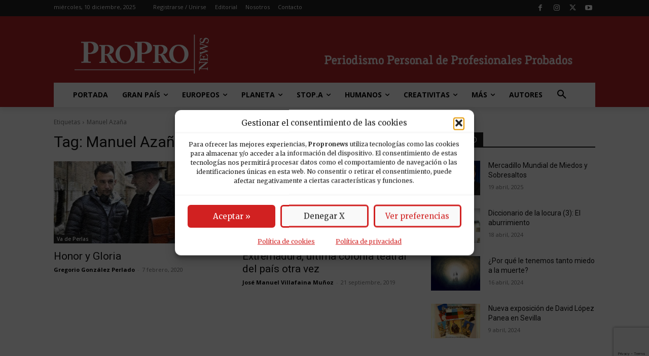

--- FILE ---
content_type: text/html; charset=UTF-8
request_url: https://www.propronews.es/tag/manuel-azana/
body_size: 92436
content:
<!doctype html >
<html lang="es">
<head>
    <meta charset="UTF-8" />
    <title>Manuel Azaña archivos - ProProNews</title>
    <meta name="viewport" content="width=device-width, initial-scale=1.0">
    <link rel="pingback" href="https://www.propronews.es/xmlrpc.php" />
    <meta name='robots' content='index, follow, max-image-preview:large, max-snippet:-1, max-video-preview:-1' />
<link rel="icon" type="image/png" href="https://www.propronews.es/img/favicon.png"><meta name="theme-color" content="#cf1b1c">            <script src="https://www.google.com/recaptcha/api.js?render=6LfGzOMfAAAAAFgNwWH6dU0fEeRLuwtGHQQJxNxt"></script>
   
	<!-- This site is optimized with the Yoast SEO plugin v26.5 - https://yoast.com/wordpress/plugins/seo/ -->
	<link rel="canonical" href="https://www.propronews.es/tag/manuel-azana/" />
	<meta property="og:locale" content="es_ES" />
	<meta property="og:type" content="article" />
	<meta property="og:title" content="Manuel Azaña archivos - ProProNews" />
	<meta property="og:url" content="https://www.propronews.es/tag/manuel-azana/" />
	<meta property="og:site_name" content="ProProNews" />
	<meta name="twitter:card" content="summary_large_image" />
	<meta name="twitter:site" content="@propronews" />
	<script type="application/ld+json" class="yoast-schema-graph">{"@context":"https://schema.org","@graph":[{"@type":"CollectionPage","@id":"https://www.propronews.es/tag/manuel-azana/","url":"https://www.propronews.es/tag/manuel-azana/","name":"Manuel Azaña archivos - ProProNews","isPartOf":{"@id":"https://www.propronews.es/#website"},"primaryImageOfPage":{"@id":"https://www.propronews.es/tag/manuel-azana/#primaryimage"},"image":{"@id":"https://www.propronews.es/tag/manuel-azana/#primaryimage"},"thumbnailUrl":"https://www.propronews.es/wp-content/uploads/2020/02/Amenábar-y-Elejalde-en-el-rodaje-de-la-película-xMientras-dure-la-guerrax..jpg","breadcrumb":{"@id":"https://www.propronews.es/tag/manuel-azana/#breadcrumb"},"inLanguage":"es"},{"@type":"ImageObject","inLanguage":"es","@id":"https://www.propronews.es/tag/manuel-azana/#primaryimage","url":"https://www.propronews.es/wp-content/uploads/2020/02/Amenábar-y-Elejalde-en-el-rodaje-de-la-película-xMientras-dure-la-guerrax..jpg","contentUrl":"https://www.propronews.es/wp-content/uploads/2020/02/Amenábar-y-Elejalde-en-el-rodaje-de-la-película-xMientras-dure-la-guerrax..jpg","width":900,"height":600,"caption":"Amenábar y Elejalde en el rodaje de la película \"Mientras dure la guerra\"."},{"@type":"BreadcrumbList","@id":"https://www.propronews.es/tag/manuel-azana/#breadcrumb","itemListElement":[{"@type":"ListItem","position":1,"name":"Portada","item":"https://www.propronews.es/"},{"@type":"ListItem","position":2,"name":"Manuel Azaña"}]},{"@type":"WebSite","@id":"https://www.propronews.es/#website","url":"https://www.propronews.es/","name":"ProProNews","description":"Periodismo Personal de Profesionales Probados","potentialAction":[{"@type":"SearchAction","target":{"@type":"EntryPoint","urlTemplate":"https://www.propronews.es/?s={search_term_string}"},"query-input":{"@type":"PropertyValueSpecification","valueRequired":true,"valueName":"search_term_string"}}],"inLanguage":"es"}]}</script>
	<!-- / Yoast SEO plugin. -->


<link rel='dns-prefetch' href='//www.propronews.es' />
<link rel='dns-prefetch' href='//www.googletagmanager.com' />
<link rel='dns-prefetch' href='//fonts.googleapis.com' />
<link rel="alternate" type="application/rss+xml" title="ProProNews &raquo; Feed" href="https://www.propronews.es/feed/" />
<link rel="alternate" type="application/rss+xml" title="ProProNews &raquo; Feed de los comentarios" href="https://www.propronews.es/comments/feed/" />
<link rel="alternate" type="application/rss+xml" title="ProProNews &raquo; Etiqueta Manuel Azaña del feed" href="https://www.propronews.es/tag/manuel-azana/feed/" />
<style id='wp-img-auto-sizes-contain-inline-css' type='text/css'>
img:is([sizes=auto i],[sizes^="auto," i]){contain-intrinsic-size:3000px 1500px}
/*# sourceURL=wp-img-auto-sizes-contain-inline-css */
</style>
<style id='wp-emoji-styles-inline-css' type='text/css'>

	img.wp-smiley, img.emoji {
		display: inline !important;
		border: none !important;
		box-shadow: none !important;
		height: 1em !important;
		width: 1em !important;
		margin: 0 0.07em !important;
		vertical-align: -0.1em !important;
		background: none !important;
		padding: 0 !important;
	}
/*# sourceURL=wp-emoji-styles-inline-css */
</style>
<style id='classic-theme-styles-inline-css' type='text/css'>
/*! This file is auto-generated */
.wp-block-button__link{color:#fff;background-color:#32373c;border-radius:9999px;box-shadow:none;text-decoration:none;padding:calc(.667em + 2px) calc(1.333em + 2px);font-size:1.125em}.wp-block-file__button{background:#32373c;color:#fff;text-decoration:none}
/*# sourceURL=/wp-includes/css/classic-themes.min.css */
</style>
<link rel='stylesheet' id='contact-form-7-css' href='https://www.propronews.es/wp-content/plugins/contact-form-7/includes/css/styles.css?ver=6.1.4' type='text/css' media='all' />
<link rel='stylesheet' id='ppress-frontend-css' href='https://www.propronews.es/wp-content/plugins/wp-user-avatar/assets/css/frontend.min.css?ver=4.16.8' type='text/css' media='all' />
<link rel='stylesheet' id='ppress-flatpickr-css' href='https://www.propronews.es/wp-content/plugins/wp-user-avatar/assets/flatpickr/flatpickr.min.css?ver=4.16.8' type='text/css' media='all' />
<link rel='stylesheet' id='ppress-select2-css' href='https://www.propronews.es/wp-content/plugins/wp-user-avatar/assets/select2/select2.min.css?ver=b313648013ba8247b7a9e7996b88cfa5' type='text/css' media='all' />
<link rel='stylesheet' id='cmplz-general-css' href='https://www.propronews.es/wp-content/plugins/complianz-gdpr/assets/css/cookieblocker.min.css?ver=1764838899' type='text/css' media='all' />
<link rel='stylesheet' id='td-plugin-multi-purpose-css' href='https://www.propronews.es/wp-content/plugins/td-composer/td-multi-purpose/style.css?ver=7cd248d7ca13c255207c3f8b916c3f00' type='text/css' media='all' />
<link rel='stylesheet' id='google-fonts-style-css' href='https://fonts.googleapis.com/css?family=Merriweather%3A400%2C300%2C700%7CMerriweather+Sans%3A400%2C300%2C700%7COpen+Sans%3A400%2C600%2C700%2C300%7CRoboto%3A400%2C600%2C700%2C300&#038;display=swap&#038;ver=12.7.3' type='text/css' media='all' />
<link rel='stylesheet' id='td-theme-css' href='https://www.propronews.es/wp-content/themes/Newspaper/style.css?ver=12.7.3' type='text/css' media='all' />
<style id='td-theme-inline-css' type='text/css'>@media (max-width:767px){.td-header-desktop-wrap{display:none}}@media (min-width:767px){.td-header-mobile-wrap{display:none}}</style>
<link rel='stylesheet' id='td-legacy-framework-front-style-css' href='https://www.propronews.es/wp-content/plugins/td-composer/legacy/Newspaper/assets/css/td_legacy_main.css?ver=7cd248d7ca13c255207c3f8b916c3f00' type='text/css' media='all' />
<link rel='stylesheet' id='tdb_style_cloud_templates_front-css' href='https://www.propronews.es/wp-content/plugins/td-cloud-library/assets/css/tdb_main.css?ver=6127d3b6131f900b2e62bb855b13dc3b' type='text/css' media='all' />
<script type="text/javascript" src="https://www.propronews.es/wp-includes/js/jquery/jquery.min.js?ver=3.7.1" id="jquery-core-js"></script>
<script type="text/javascript" src="https://www.propronews.es/wp-includes/js/jquery/jquery-migrate.min.js?ver=3.4.1" id="jquery-migrate-js"></script>
<script type="text/javascript" src="https://www.propronews.es/wp-content/plugins/wp-user-avatar/assets/flatpickr/flatpickr.min.js?ver=4.16.8" id="ppress-flatpickr-js"></script>
<script type="text/javascript" src="https://www.propronews.es/wp-content/plugins/wp-user-avatar/assets/select2/select2.min.js?ver=4.16.8" id="ppress-select2-js"></script>

<!-- Fragmento de código de la etiqueta de Google (gtag.js) añadida por Site Kit -->
<!-- Fragmento de código de Google Analytics añadido por Site Kit -->
<script type="text/javascript" src="https://www.googletagmanager.com/gtag/js?id=GT-K54JJPC" id="google_gtagjs-js" async></script>
<script type="text/javascript" id="google_gtagjs-js-after">
/* <![CDATA[ */
window.dataLayer = window.dataLayer || [];function gtag(){dataLayer.push(arguments);}
gtag("set","linker",{"domains":["www.propronews.es"]});
gtag("js", new Date());
gtag("set", "developer_id.dZTNiMT", true);
gtag("config", "GT-K54JJPC");
//# sourceURL=google_gtagjs-js-after
/* ]]> */
</script>
<link rel="https://api.w.org/" href="https://www.propronews.es/wp-json/" /><link rel="alternate" title="JSON" type="application/json" href="https://www.propronews.es/wp-json/wp/v2/tags/4093" /><meta name="generator" content="Site Kit by Google 1.167.0" />			<style>.cmplz-hidden {
					display: none !important;
				}</style>    <script>
        window.tdb_global_vars = {"wpRestUrl":"https:\/\/www.propronews.es\/wp-json\/","permalinkStructure":"\/%postname%\/"};
        window.tdb_p_autoload_vars = {"isAjax":false,"isAdminBarShowing":false};
    </script>
    
    <style id="tdb-global-colors">:root{--accent-color:#fff}</style>

    
	
<!-- JS generated by theme -->

<script type="text/javascript" id="td-generated-header-js">
    
    

	    var tdBlocksArray = []; //here we store all the items for the current page

	    // td_block class - each ajax block uses a object of this class for requests
	    function tdBlock() {
		    this.id = '';
		    this.block_type = 1; //block type id (1-234 etc)
		    this.atts = '';
		    this.td_column_number = '';
		    this.td_current_page = 1; //
		    this.post_count = 0; //from wp
		    this.found_posts = 0; //from wp
		    this.max_num_pages = 0; //from wp
		    this.td_filter_value = ''; //current live filter value
		    this.is_ajax_running = false;
		    this.td_user_action = ''; // load more or infinite loader (used by the animation)
		    this.header_color = '';
		    this.ajax_pagination_infinite_stop = ''; //show load more at page x
	    }

        // td_js_generator - mini detector
        ( function () {
            var htmlTag = document.getElementsByTagName("html")[0];

	        if ( navigator.userAgent.indexOf("MSIE 10.0") > -1 ) {
                htmlTag.className += ' ie10';
            }

            if ( !!navigator.userAgent.match(/Trident.*rv\:11\./) ) {
                htmlTag.className += ' ie11';
            }

	        if ( navigator.userAgent.indexOf("Edge") > -1 ) {
                htmlTag.className += ' ieEdge';
            }

            if ( /(iPad|iPhone|iPod)/g.test(navigator.userAgent) ) {
                htmlTag.className += ' td-md-is-ios';
            }

            var user_agent = navigator.userAgent.toLowerCase();
            if ( user_agent.indexOf("android") > -1 ) {
                htmlTag.className += ' td-md-is-android';
            }

            if ( -1 !== navigator.userAgent.indexOf('Mac OS X')  ) {
                htmlTag.className += ' td-md-is-os-x';
            }

            if ( /chrom(e|ium)/.test(navigator.userAgent.toLowerCase()) ) {
               htmlTag.className += ' td-md-is-chrome';
            }

            if ( -1 !== navigator.userAgent.indexOf('Firefox') ) {
                htmlTag.className += ' td-md-is-firefox';
            }

            if ( -1 !== navigator.userAgent.indexOf('Safari') && -1 === navigator.userAgent.indexOf('Chrome') ) {
                htmlTag.className += ' td-md-is-safari';
            }

            if( -1 !== navigator.userAgent.indexOf('IEMobile') ){
                htmlTag.className += ' td-md-is-iemobile';
            }

        })();

        var tdLocalCache = {};

        ( function () {
            "use strict";

            tdLocalCache = {
                data: {},
                remove: function (resource_id) {
                    delete tdLocalCache.data[resource_id];
                },
                exist: function (resource_id) {
                    return tdLocalCache.data.hasOwnProperty(resource_id) && tdLocalCache.data[resource_id] !== null;
                },
                get: function (resource_id) {
                    return tdLocalCache.data[resource_id];
                },
                set: function (resource_id, cachedData) {
                    tdLocalCache.remove(resource_id);
                    tdLocalCache.data[resource_id] = cachedData;
                }
            };
        })();

    
    
var td_viewport_interval_list=[{"limitBottom":767,"sidebarWidth":228},{"limitBottom":1018,"sidebarWidth":300},{"limitBottom":1140,"sidebarWidth":324}];
var td_animation_stack_effect="type0";
var tds_animation_stack=true;
var td_animation_stack_specific_selectors=".entry-thumb, img, .td-lazy-img";
var td_animation_stack_general_selectors=".td-animation-stack img, .td-animation-stack .entry-thumb, .post img, .td-animation-stack .td-lazy-img";
var tds_general_modal_image="yes";
var tdc_is_installed="yes";
var tdc_domain_active=false;
var td_ajax_url="https:\/\/www.propronews.es\/wp-admin\/admin-ajax.php?td_theme_name=Newspaper&v=12.7.3";
var td_get_template_directory_uri="https:\/\/www.propronews.es\/wp-content\/plugins\/td-composer\/legacy\/common";
var tds_snap_menu="";
var tds_logo_on_sticky="";
var tds_header_style="";
var td_please_wait="Por favor espera...";
var td_email_user_pass_incorrect="Usuario o contrase\u00f1a incorrecta!";
var td_email_user_incorrect="Correo electr\u00f3nico o nombre de usuario incorrecto!";
var td_email_incorrect="Email incorrecto!";
var td_user_incorrect="Username incorrect!";
var td_email_user_empty="Email or username empty!";
var td_pass_empty="Pass empty!";
var td_pass_pattern_incorrect="Invalid Pass Pattern!";
var td_retype_pass_incorrect="Retyped Pass incorrect!";
var tds_more_articles_on_post_enable="";
var tds_more_articles_on_post_time_to_wait="";
var tds_more_articles_on_post_pages_distance_from_top=0;
var tds_captcha="show";
var tds_theme_color_site_wide="#4db2ec";
var tds_smart_sidebar="";
var tdThemeName="Newspaper";
var tdThemeNameWl="Newspaper";
var td_magnific_popup_translation_tPrev="Anterior (tecla de flecha izquierda)";
var td_magnific_popup_translation_tNext="Siguiente (tecla de flecha derecha)";
var td_magnific_popup_translation_tCounter="%curr% de %total%";
var td_magnific_popup_translation_ajax_tError="El contenido de %url% no pudo cargarse.";
var td_magnific_popup_translation_image_tError="La imagen #%curr% no pudo cargarse.";
var tdBlockNonce="877b0790d2";
var tdMobileMenu="enabled";
var tdMobileSearch="enabled";
var tdDateNamesI18n={"month_names":["enero","febrero","marzo","abril","mayo","junio","julio","agosto","septiembre","octubre","noviembre","diciembre"],"month_names_short":["Ene","Feb","Mar","Abr","May","Jun","Jul","Ago","Sep","Oct","Nov","Dic"],"day_names":["domingo","lunes","martes","mi\u00e9rcoles","jueves","viernes","s\u00e1bado"],"day_names_short":["Dom","Lun","Mar","Mi\u00e9","Jue","Vie","S\u00e1b"]};
var tdb_modal_confirm="Ahorrar";
var tdb_modal_cancel="Cancelar";
var tdb_modal_confirm_alt="S\u00ed";
var tdb_modal_cancel_alt="No";
var td_deploy_mode="deploy";
var td_ad_background_click_link="";
var td_ad_background_click_target="";
</script>


<!-- Header style compiled by theme -->

<style>.td-page-content .widgettitle{color:#fff}.td-page-title,.td-category-title-holder .td-page-title{font-family:"Merriweather Sans";font-size:14px;font-style:italic}.td-page-content p,.td-page-content li,.td-page-content .td_block_text_with_title,.wpb_text_column p{font-family:"Merriweather Sans";font-size:14px}.td-page-content h1,.wpb_text_column h1{font-family:Merriweather;font-size:35px}.td-page-content h5,.wpb_text_column h5{font-family:Merriweather;font-size:20px}.td-page-content h6,.wpb_text_column h6{font-family:"Merriweather Sans";font-size:21px;line-height:10px}body,p{font-family:Merriweather}:root{--td_excl_label:'EXCLUSIVO';--td_mobile_menu_color:#000000;--td_mobile_gradient_one_mob:rgba(0,0,0,0.5);--td_mobile_gradient_two_mob:rgba(0,0,0,0.6);--td_mobile_text_active_color:#cf1b1c;--td_page_title_color:#bababa;--td_page_h_color:#cf1b1c}</style>

<link rel="icon" href="https://www.propronews.es/wp-content/uploads/2017/07/icon_500x500-150x150.jpg" sizes="32x32" />
<link rel="icon" href="https://www.propronews.es/wp-content/uploads/2017/07/icon_500x500-300x300.jpg" sizes="192x192" />
<link rel="apple-touch-icon" href="https://www.propronews.es/wp-content/uploads/2017/07/icon_500x500-300x300.jpg" />
<meta name="msapplication-TileImage" content="https://www.propronews.es/wp-content/uploads/2017/07/icon_500x500-300x300.jpg" />
		<style type="text/css" id="wp-custom-css">
			.td-gallery-slide-copywrite {
    float: right;
    padding: 4px 6px;
    text-align: left;
    font-style: italic;
    line-height: 1;
    font-size: 12px!important;
    display: inline-block;
    background-color: #000000!important;
		color: #FFFFFF!important;
}		</style>
		
<!-- Button style compiled by theme -->

<style></style>

	<style id="tdw-css-placeholder">.td-post-author-name{color:}</style><style id='global-styles-inline-css' type='text/css'>
:root{--wp--preset--aspect-ratio--square: 1;--wp--preset--aspect-ratio--4-3: 4/3;--wp--preset--aspect-ratio--3-4: 3/4;--wp--preset--aspect-ratio--3-2: 3/2;--wp--preset--aspect-ratio--2-3: 2/3;--wp--preset--aspect-ratio--16-9: 16/9;--wp--preset--aspect-ratio--9-16: 9/16;--wp--preset--color--black: #000000;--wp--preset--color--cyan-bluish-gray: #abb8c3;--wp--preset--color--white: #ffffff;--wp--preset--color--pale-pink: #f78da7;--wp--preset--color--vivid-red: #cf2e2e;--wp--preset--color--luminous-vivid-orange: #ff6900;--wp--preset--color--luminous-vivid-amber: #fcb900;--wp--preset--color--light-green-cyan: #7bdcb5;--wp--preset--color--vivid-green-cyan: #00d084;--wp--preset--color--pale-cyan-blue: #8ed1fc;--wp--preset--color--vivid-cyan-blue: #0693e3;--wp--preset--color--vivid-purple: #9b51e0;--wp--preset--gradient--vivid-cyan-blue-to-vivid-purple: linear-gradient(135deg,rgb(6,147,227) 0%,rgb(155,81,224) 100%);--wp--preset--gradient--light-green-cyan-to-vivid-green-cyan: linear-gradient(135deg,rgb(122,220,180) 0%,rgb(0,208,130) 100%);--wp--preset--gradient--luminous-vivid-amber-to-luminous-vivid-orange: linear-gradient(135deg,rgb(252,185,0) 0%,rgb(255,105,0) 100%);--wp--preset--gradient--luminous-vivid-orange-to-vivid-red: linear-gradient(135deg,rgb(255,105,0) 0%,rgb(207,46,46) 100%);--wp--preset--gradient--very-light-gray-to-cyan-bluish-gray: linear-gradient(135deg,rgb(238,238,238) 0%,rgb(169,184,195) 100%);--wp--preset--gradient--cool-to-warm-spectrum: linear-gradient(135deg,rgb(74,234,220) 0%,rgb(151,120,209) 20%,rgb(207,42,186) 40%,rgb(238,44,130) 60%,rgb(251,105,98) 80%,rgb(254,248,76) 100%);--wp--preset--gradient--blush-light-purple: linear-gradient(135deg,rgb(255,206,236) 0%,rgb(152,150,240) 100%);--wp--preset--gradient--blush-bordeaux: linear-gradient(135deg,rgb(254,205,165) 0%,rgb(254,45,45) 50%,rgb(107,0,62) 100%);--wp--preset--gradient--luminous-dusk: linear-gradient(135deg,rgb(255,203,112) 0%,rgb(199,81,192) 50%,rgb(65,88,208) 100%);--wp--preset--gradient--pale-ocean: linear-gradient(135deg,rgb(255,245,203) 0%,rgb(182,227,212) 50%,rgb(51,167,181) 100%);--wp--preset--gradient--electric-grass: linear-gradient(135deg,rgb(202,248,128) 0%,rgb(113,206,126) 100%);--wp--preset--gradient--midnight: linear-gradient(135deg,rgb(2,3,129) 0%,rgb(40,116,252) 100%);--wp--preset--font-size--small: 11px;--wp--preset--font-size--medium: 20px;--wp--preset--font-size--large: 32px;--wp--preset--font-size--x-large: 42px;--wp--preset--font-size--regular: 15px;--wp--preset--font-size--larger: 50px;--wp--preset--spacing--20: 0.44rem;--wp--preset--spacing--30: 0.67rem;--wp--preset--spacing--40: 1rem;--wp--preset--spacing--50: 1.5rem;--wp--preset--spacing--60: 2.25rem;--wp--preset--spacing--70: 3.38rem;--wp--preset--spacing--80: 5.06rem;--wp--preset--shadow--natural: 6px 6px 9px rgba(0, 0, 0, 0.2);--wp--preset--shadow--deep: 12px 12px 50px rgba(0, 0, 0, 0.4);--wp--preset--shadow--sharp: 6px 6px 0px rgba(0, 0, 0, 0.2);--wp--preset--shadow--outlined: 6px 6px 0px -3px rgb(255, 255, 255), 6px 6px rgb(0, 0, 0);--wp--preset--shadow--crisp: 6px 6px 0px rgb(0, 0, 0);}:where(.is-layout-flex){gap: 0.5em;}:where(.is-layout-grid){gap: 0.5em;}body .is-layout-flex{display: flex;}.is-layout-flex{flex-wrap: wrap;align-items: center;}.is-layout-flex > :is(*, div){margin: 0;}body .is-layout-grid{display: grid;}.is-layout-grid > :is(*, div){margin: 0;}:where(.wp-block-columns.is-layout-flex){gap: 2em;}:where(.wp-block-columns.is-layout-grid){gap: 2em;}:where(.wp-block-post-template.is-layout-flex){gap: 1.25em;}:where(.wp-block-post-template.is-layout-grid){gap: 1.25em;}.has-black-color{color: var(--wp--preset--color--black) !important;}.has-cyan-bluish-gray-color{color: var(--wp--preset--color--cyan-bluish-gray) !important;}.has-white-color{color: var(--wp--preset--color--white) !important;}.has-pale-pink-color{color: var(--wp--preset--color--pale-pink) !important;}.has-vivid-red-color{color: var(--wp--preset--color--vivid-red) !important;}.has-luminous-vivid-orange-color{color: var(--wp--preset--color--luminous-vivid-orange) !important;}.has-luminous-vivid-amber-color{color: var(--wp--preset--color--luminous-vivid-amber) !important;}.has-light-green-cyan-color{color: var(--wp--preset--color--light-green-cyan) !important;}.has-vivid-green-cyan-color{color: var(--wp--preset--color--vivid-green-cyan) !important;}.has-pale-cyan-blue-color{color: var(--wp--preset--color--pale-cyan-blue) !important;}.has-vivid-cyan-blue-color{color: var(--wp--preset--color--vivid-cyan-blue) !important;}.has-vivid-purple-color{color: var(--wp--preset--color--vivid-purple) !important;}.has-black-background-color{background-color: var(--wp--preset--color--black) !important;}.has-cyan-bluish-gray-background-color{background-color: var(--wp--preset--color--cyan-bluish-gray) !important;}.has-white-background-color{background-color: var(--wp--preset--color--white) !important;}.has-pale-pink-background-color{background-color: var(--wp--preset--color--pale-pink) !important;}.has-vivid-red-background-color{background-color: var(--wp--preset--color--vivid-red) !important;}.has-luminous-vivid-orange-background-color{background-color: var(--wp--preset--color--luminous-vivid-orange) !important;}.has-luminous-vivid-amber-background-color{background-color: var(--wp--preset--color--luminous-vivid-amber) !important;}.has-light-green-cyan-background-color{background-color: var(--wp--preset--color--light-green-cyan) !important;}.has-vivid-green-cyan-background-color{background-color: var(--wp--preset--color--vivid-green-cyan) !important;}.has-pale-cyan-blue-background-color{background-color: var(--wp--preset--color--pale-cyan-blue) !important;}.has-vivid-cyan-blue-background-color{background-color: var(--wp--preset--color--vivid-cyan-blue) !important;}.has-vivid-purple-background-color{background-color: var(--wp--preset--color--vivid-purple) !important;}.has-black-border-color{border-color: var(--wp--preset--color--black) !important;}.has-cyan-bluish-gray-border-color{border-color: var(--wp--preset--color--cyan-bluish-gray) !important;}.has-white-border-color{border-color: var(--wp--preset--color--white) !important;}.has-pale-pink-border-color{border-color: var(--wp--preset--color--pale-pink) !important;}.has-vivid-red-border-color{border-color: var(--wp--preset--color--vivid-red) !important;}.has-luminous-vivid-orange-border-color{border-color: var(--wp--preset--color--luminous-vivid-orange) !important;}.has-luminous-vivid-amber-border-color{border-color: var(--wp--preset--color--luminous-vivid-amber) !important;}.has-light-green-cyan-border-color{border-color: var(--wp--preset--color--light-green-cyan) !important;}.has-vivid-green-cyan-border-color{border-color: var(--wp--preset--color--vivid-green-cyan) !important;}.has-pale-cyan-blue-border-color{border-color: var(--wp--preset--color--pale-cyan-blue) !important;}.has-vivid-cyan-blue-border-color{border-color: var(--wp--preset--color--vivid-cyan-blue) !important;}.has-vivid-purple-border-color{border-color: var(--wp--preset--color--vivid-purple) !important;}.has-vivid-cyan-blue-to-vivid-purple-gradient-background{background: var(--wp--preset--gradient--vivid-cyan-blue-to-vivid-purple) !important;}.has-light-green-cyan-to-vivid-green-cyan-gradient-background{background: var(--wp--preset--gradient--light-green-cyan-to-vivid-green-cyan) !important;}.has-luminous-vivid-amber-to-luminous-vivid-orange-gradient-background{background: var(--wp--preset--gradient--luminous-vivid-amber-to-luminous-vivid-orange) !important;}.has-luminous-vivid-orange-to-vivid-red-gradient-background{background: var(--wp--preset--gradient--luminous-vivid-orange-to-vivid-red) !important;}.has-very-light-gray-to-cyan-bluish-gray-gradient-background{background: var(--wp--preset--gradient--very-light-gray-to-cyan-bluish-gray) !important;}.has-cool-to-warm-spectrum-gradient-background{background: var(--wp--preset--gradient--cool-to-warm-spectrum) !important;}.has-blush-light-purple-gradient-background{background: var(--wp--preset--gradient--blush-light-purple) !important;}.has-blush-bordeaux-gradient-background{background: var(--wp--preset--gradient--blush-bordeaux) !important;}.has-luminous-dusk-gradient-background{background: var(--wp--preset--gradient--luminous-dusk) !important;}.has-pale-ocean-gradient-background{background: var(--wp--preset--gradient--pale-ocean) !important;}.has-electric-grass-gradient-background{background: var(--wp--preset--gradient--electric-grass) !important;}.has-midnight-gradient-background{background: var(--wp--preset--gradient--midnight) !important;}.has-small-font-size{font-size: var(--wp--preset--font-size--small) !important;}.has-medium-font-size{font-size: var(--wp--preset--font-size--medium) !important;}.has-large-font-size{font-size: var(--wp--preset--font-size--large) !important;}.has-x-large-font-size{font-size: var(--wp--preset--font-size--x-large) !important;}
/*# sourceURL=global-styles-inline-css */
</style>
</head>

<body data-rsssl=1 data-cmplz=1 class="archive tag tag-manuel-azana tag-4093 wp-theme-Newspaper global-block-template-1 tdb-template  tdc-header-template  tdc-footer-template td-animation-stack-type0 td-full-layout" itemscope="itemscope" itemtype="https://schema.org/WebPage">

    <div class="td-scroll-up" data-style="style1"><i class="td-icon-menu-up"></i></div>
    <div class="td-menu-background" style="visibility:hidden"></div>
<div id="td-mobile-nav" style="visibility:hidden">
    <div class="td-mobile-container">
        <!-- mobile menu top section -->
        <div class="td-menu-socials-wrap">
            <!-- socials -->
            <div class="td-menu-socials">
                
        <span class="td-social-icon-wrap">
            <a target="_blank" href="https://www.facebook.com/Propronews-832172256937235/" title="Facebook">
                <i class="td-icon-font td-icon-facebook"></i>
                <span style="display: none">Facebook</span>
            </a>
        </span>
        <span class="td-social-icon-wrap">
            <a target="_blank" href="https://www.instagram.com/propronews" title="Instagram">
                <i class="td-icon-font td-icon-instagram"></i>
                <span style="display: none">Instagram</span>
            </a>
        </span>
        <span class="td-social-icon-wrap">
            <a target="_blank" href="https://twitter.com/propronews" title="Twitter">
                <i class="td-icon-font td-icon-twitter"></i>
                <span style="display: none">Twitter</span>
            </a>
        </span>
        <span class="td-social-icon-wrap">
            <a target="_blank" href="https://www.youtube.com/channel/UCd7CQDcdi8Pk2ErDaBQkiEg" title="Youtube">
                <i class="td-icon-font td-icon-youtube"></i>
                <span style="display: none">Youtube</span>
            </a>
        </span>            </div>
            <!-- close button -->
            <div class="td-mobile-close">
                <span><i class="td-icon-close-mobile"></i></span>
            </div>
        </div>

        <!-- login section -->
                    <div class="td-menu-login-section">
                
    <div class="td-guest-wrap">
        <div class="td-menu-login"><a id="login-link-mob">Registrarse</a></div>
    </div>
            </div>
        
        <!-- menu section -->
        <div class="td-mobile-content">
            <div class="menu-ppn-header-menu-mobile-container"><ul id="menu-ppn-header-menu-mobile-2" class="td-mobile-main-menu"><li class="menu-item menu-item-type-post_type menu-item-object-page menu-item-home menu-item-first menu-item-14756"><a href="https://www.propronews.es/">Portada</a></li>
<li class="menu-item menu-item-type-custom menu-item-object-custom menu-item-has-children menu-item-1088"><a href="https://www.propronews.es/secciones/gran-pais/">Gran País<i class="td-icon-menu-right td-element-after"></i></a>
<ul class="sub-menu">
	<li class="menu-item-0"><a href="https://www.propronews.es/secciones/gran-pais/exitos-de-la-policia-espanola/">Éxitos de la Policía española</a></li>
</ul>
</li>
<li class="menu-item menu-item-type-custom menu-item-object-custom menu-item-has-children menu-item-1089"><a href="https://www.propronews.es/secciones/europeos/">Europeos<i class="td-icon-menu-right td-element-after"></i></a>
<ul class="sub-menu">
	<li class="menu-item-0"><a href="https://www.propronews.es/secciones/europeos/elecciones-en-r-u/">Elecciones en R.U.</a></li>
	<li class="menu-item-0"><a href="https://www.propronews.es/secciones/europeos/lecciones-de-barcelona-1/">Lecciones de Barcelona &#8211; 1</a></li>
	<li class="menu-item-0"><a href="https://www.propronews.es/secciones/europeos/lecciones-de-barcelona-2-europeos/">Lecciones de Barcelona &#8211; 2</a></li>
</ul>
</li>
<li class="menu-item menu-item-type-custom menu-item-object-custom menu-item-has-children menu-item-has-children menu-item-1091"><a href="https://www.propronews.es/secciones/planeta/">Planeta<i class="td-icon-menu-right td-element-after"></i></a>
<ul class="sub-menu">
	<li class="menu-item-0"><a href="https://www.propronews.es/secciones/planeta/actuanimalia/">Actuanimalia</a></li>
	<li class="menu-item-0"><a href="https://www.propronews.es/secciones/planeta/carrera-de-la-mujer-2018/">CARRERA DE LA MUJER 2018</a></li>
	<li class="menu-item-0"><a href="https://www.propronews.es/secciones/planeta/cronica-de-mozambique/">Crónica de Mozambique</a></li>
	<li class="menu-item-0"><a href="https://www.propronews.es/secciones/planeta/en-los-campos-de-refugiados-de-malakasa-y-beca/">En los campos de refugiados de Malakasa y Becá</a></li>
	<li class="menu-item-0"><a href="https://www.propronews.es/secciones/planeta/historia/">Historia</a></li>
	<li class="menu-item-0"><a href="https://www.propronews.es/secciones/planeta/hoy-dia-de-las-librerias/">Hoy, Día de las Librerías</a></li>
	<li class="menu-item-0"><a href="https://www.propronews.es/secciones/planeta/la-startup-revelacion/">LA STARTUP REVELACIÓN</a></li>
	<li class="menu-item-0"><a href="https://www.propronews.es/secciones/planeta/manana-dia-de-las-librerias/">Mañana, Día de las Librerías</a></li>
	<li class="menu-item-0"><a href="https://www.propronews.es/secciones/planeta/manual-de-instrucciones-para-territorios-en-progreso/">Manual de instrucciones para territorios en progreso</a></li>
	<li class="menu-item-0"><a href="https://www.propronews.es/secciones/planeta/mar-y-pesca/">Mar y pesca</a></li>
	<li class="menu-item-0"><a href="https://www.propronews.es/secciones/planeta/por-el-mundo/">Por el Mundo</a></li>
	<li class="menu-item menu-item-type-custom menu-item-object-custom menu-item-1090"><a href="https://www.propronews.es/secciones/savemarket/">Savemarket</a></li>
</ul>
</li>
<li class="menu-item menu-item-type-custom menu-item-object-custom menu-item-has-children menu-item-1092"><a href="https://www.propronews.es/secciones/stopa/">STOP.A<i class="td-icon-menu-right td-element-after"></i></a>
<ul class="sub-menu">
	<li class="menu-item-0"><a href="https://www.propronews.es/secciones/stopa/stop-abusos/">STOP ABUSOS</a></li>
	<li class="menu-item-0"><a href="https://www.propronews.es/secciones/stopa/stop-abusos/denuncias-de-consumidores/">DENUNCIAS DE CONSUMIDORES</a></li>
	<li class="menu-item-0"><a href="https://www.propronews.es/secciones/stopa/stop-machismo/">STOP MACHISMO</a></li>
	<li class="menu-item-0"><a href="https://www.propronews.es/secciones/stopa/stop-patriarcado/">STOP PATRIARCADO</a></li>
	<li class="menu-item-0"><a href="https://www.propronews.es/secciones/stopa/stop-patriarcado/machiterrorismo/">Machiterrorismo</a></li>
</ul>
</li>
<li class="menu-item menu-item-type-custom menu-item-object-custom menu-item-has-children menu-item-1093"><a href="https://www.propronews.es/secciones/humanos/">Humanos<i class="td-icon-menu-right td-element-after"></i></a>
<ul class="sub-menu">
	<li class="menu-item-0"><a href="https://www.propronews.es/secciones/humanos/cambiar-a-mejor/">Cambiar a mejor</a></li>
	<li class="menu-item-0"><a href="https://www.propronews.es/secciones/humanos/manovis/">Manovis</a></li>
	<li class="menu-item-0"><a href="https://www.propronews.es/secciones/humanos/memoria-historica/">Memoria Histórica</a></li>
</ul>
</li>
<li class="menu-item menu-item-type-custom menu-item-object-custom menu-item-has-children menu-item-has-children menu-item-1095"><a href="https://www.propronews.es/secciones/creativitas/">Creativitas<i class="td-icon-menu-right td-element-after"></i></a>
<ul class="sub-menu">
	<li class="menu-item-0"><a href="https://www.propronews.es/secciones/creativitas/arte-digital/">Arte Digital</a></li>
	<li class="menu-item-0"><a href="https://www.propronews.es/secciones/creativitas/arte-para-aliviar-el-confinamiento/">Arte para aliviar el confinamiento</a></li>
	<li class="menu-item-0"><a href="https://www.propronews.es/secciones/creativitas/artes-escenicas/">Artes Escénicas</a></li>
	<li class="menu-item-0"><a href="https://www.propronews.es/secciones/creativitas/cine/">Cine</a></li>
	<li class="menu-item-0"><a href="https://www.propronews.es/secciones/creativitas/cuento-infantil/">Cuento infantil</a></li>
	<li class="menu-item-0"><a href="https://www.propronews.es/secciones/creativitas/diseno-grafico/">Diseño Gráfico</a></li>
	<li class="menu-item-0"><a href="https://www.propronews.es/secciones/creativitas/escritoras_imprescindibles/">Escritoras imprescindibles</a></li>
	<li class="menu-item-0"><a href="https://www.propronews.es/secciones/creativitas/escultura/">Escultura</a></li>
	<li class="menu-item-0"><a href="https://www.propronews.es/secciones/creativitas/exposicion-virtual/">Exposición Virtual</a></li>
	<li class="menu-item-0"><a href="https://www.propronews.es/secciones/creativitas/fotografia/">Fotografía</a></li>
	<li class="menu-item-0"><a href="https://www.propronews.es/secciones/creativitas/galeria-de-arte/">Galería de Arte</a></li>
	<li class="menu-item-0"><a href="https://www.propronews.es/secciones/creativitas/literatura/">Literatura</a></li>
	<li class="menu-item-0"><a href="https://www.propronews.es/secciones/creativitas/mecenas-del-arte/">Mecenas del arte</a></li>
	<li class="menu-item-0"><a href="https://www.propronews.es/secciones/creativitas/museos/">Museos</a></li>
	<li class="menu-item-0"><a href="https://www.propronews.es/secciones/creativitas/musica/">Música</a></li>
	<li class="menu-item-0"><a href="https://www.propronews.es/secciones/creativitas/narrativa/">Narrativa</a></li>
	<li class="menu-item-0"><a href="https://www.propronews.es/secciones/creativitas/pintura/">Pintura</a></li>
	<li class="menu-item-0"><a href="https://www.propronews.es/secciones/creativitas/poesia/">Poesía</a></li>
	<li class="menu-item-0"><a href="https://www.propronews.es/secciones/creativitas/teatro/">Teatro</a></li>
	<li class="menu-item-0"><a href="https://www.propronews.es/secciones/creativitas/un-poema-para-ti/">Un poema para ti</a></li>
	<li class="menu-item menu-item-type-custom menu-item-object-custom menu-item-has-children menu-item-1175"><a href="https://www.propronews.es/secciones/americanos/">Americanos<i class="td-icon-menu-right td-element-after"></i></a>
	<ul class="sub-menu">
		<li class="menu-item-0"><a href="https://www.propronews.es/secciones/americanos/argentinos/">Argentinos</a></li>
		<li class="menu-item-0"><a href="https://www.propronews.es/secciones/americanos/el-mes-de-agosto-en-buenos-aires/">El mes de agosto en Buenos Aires</a></li>
		<li class="menu-item-0"><a href="https://www.propronews.es/secciones/americanos/el-mes-de-diciembre-en-buenos-aires/">El mes de diciembre en Buenos Aires</a></li>
		<li class="menu-item-0"><a href="https://www.propronews.es/secciones/americanos/el-mes-de-noviembre-en-buenos-aires/">El mes de noviembre en Buenos Aires</a></li>
		<li class="menu-item-0"><a href="https://www.propronews.es/secciones/americanos/el-mes-de-octubre-en-buenos-aires/">El mes de octubre en Buenos Aires</a></li>
		<li class="menu-item-0"><a href="https://www.propronews.es/secciones/americanos/el-mes-de-septiembre-en-buenos-aires/">El mes de septiembre en Buenos Aires</a></li>
	</ul>
</li>
</ul>
</li>
<li class="menu-item menu-item-type-custom menu-item-object-custom menu-item-has-children menu-item-1096"><a href="#">Más<i class="td-icon-menu-right td-element-after"></i></a>
<ul class="sub-menu">
	<li class="menu-item menu-item-type-custom menu-item-object-custom menu-item-1087"><a href="https://www.propronews.es/secciones/politicos/">Políticos</a></li>
	<li class="menu-item menu-item-type-custom menu-item-object-custom menu-item-1097"><a href="https://www.propronews.es/secciones/masones/">Masones</a></li>
	<li class="menu-item menu-item-type-custom menu-item-object-custom menu-item-has-children menu-item-1094"><a href="https://www.propronews.es/secciones/rising/">Rising<i class="td-icon-menu-right td-element-after"></i></a>
	<ul class="sub-menu">
		<li class="menu-item-0"><a href="https://www.propronews.es/secciones/rising/habichuelos/">Habichuelos</a></li>
		<li class="menu-item-0"><a href="https://www.propronews.es/secciones/rising/son-etos/">Son Etos</a></li>
		<li class="menu-item-0"><a href="https://www.propronews.es/secciones/rising/valeria-y-cleopatra/">Valeria y Cleopatra</a></li>
	</ul>
</li>
	<li class="menu-item menu-item-type-custom menu-item-object-custom menu-item-1098"><a href="https://www.propronews.es/secciones/llamadme/">Llamadme&#8230;</a></li>
	<li class="menu-item menu-item-type-custom menu-item-object-custom menu-item-1100"><a href="https://www.propronews.es/secciones/el-folletin/">El folletín</a></li>
</ul>
</li>
<li class="menu-item menu-item-type-post_type menu-item-object-page menu-item-4693"><a href="https://www.propronews.es/autores/">Autores</a></li>
</ul></div>        </div>
    </div>

    <!-- register/login section -->
            <div id="login-form-mobile" class="td-register-section">
            
            <div id="td-login-mob" class="td-login-animation td-login-hide-mob">
            	<!-- close button -->
	            <div class="td-login-close">
	                <span class="td-back-button"><i class="td-icon-read-down"></i></span>
	                <div class="td-login-title">Registrarse</div>
	                <!-- close button -->
		            <div class="td-mobile-close">
		                <span><i class="td-icon-close-mobile"></i></span>
		            </div>
	            </div>
	            <form class="td-login-form-wrap" action="#" method="post">
	                <div class="td-login-panel-title"><span>¡Bienvenido!</span>Ingrese a su cuenta</div>
	                <div class="td_display_err"></div>
	                <div class="td-login-inputs"><input class="td-login-input" autocomplete="username" type="text" name="login_email" id="login_email-mob" value="" required><label for="login_email-mob">tu nombre de usuario</label></div>
	                <div class="td-login-inputs"><input class="td-login-input" autocomplete="current-password" type="password" name="login_pass" id="login_pass-mob" value="" required><label for="login_pass-mob">tu contraseña</label></div>
	                <input type="button" name="login_button" id="login_button-mob" class="td-login-button" value="Iniciar sesión">
	                <input type="hidden" id="gRecaptchaResponseMobL" name="gRecaptchaResponse" data-sitekey="6LfGzOMfAAAAAFgNwWH6dU0fEeRLuwtGHQQJxNxt" >
					
	                <div class="td-login-info-text">
	                <a href="#" id="forgot-pass-link-mob">¿Olvidaste tu contraseña?</a>
	                </div>
	                <div class="td-login-register-link">
	                
	                </div>
	                
	                <div class="td-login-info-text"><a class="privacy-policy-link" href="https://www.propronews.es/politica-de-privacidad/">Política de privacidad</a></div>

                </form>
            </div>

            
            
            
            
            <div id="td-forgot-pass-mob" class="td-login-animation td-login-hide-mob">
                <!-- close button -->
	            <div class="td-forgot-pass-close">
	                <a href="#" aria-label="Back" class="td-back-button"><i class="td-icon-read-down"></i></a>
	                <div class="td-login-title">Recuperación de contraseña</div>
	            </div>
	            <div class="td-login-form-wrap">
	                <div class="td-login-panel-title">Recupera tu contraseña</div>
	                <div class="td_display_err"></div>
	                <div class="td-login-inputs"><input class="td-login-input" type="text" name="forgot_email" id="forgot_email-mob" value="" required><label for="forgot_email-mob">tu correo electrónico</label></div>
	                <input type="button" name="forgot_button" id="forgot_button-mob" class="td-login-button" value="Enviar contraseña">
                </div>
            </div>
        </div>
    </div><div class="td-search-background" style="visibility:hidden"></div>
<div class="td-search-wrap-mob" style="visibility:hidden">
	<div class="td-drop-down-search">
		<form method="get" class="td-search-form" action="https://www.propronews.es/">
			<!-- close button -->
			<div class="td-search-close">
				<span><i class="td-icon-close-mobile"></i></span>
			</div>
			<div role="search" class="td-search-input">
				<span>Buscar</span>
				<input id="td-header-search-mob" type="text" value="" name="s" autocomplete="off" />
			</div>
		</form>
		<div id="td-aj-search-mob" class="td-ajax-search-flex"></div>
	</div>
</div>
    <div id="td-outer-wrap" class="td-theme-wrap">

                    <div class="td-header-template-wrap" style="position: relative">
                                <div class="td-header-mobile-wrap ">
                    <div id="tdi_1" class="tdc-zone"><div class="tdc_zone tdi_2  wpb_row td-pb-row tdc-element-style"  >
<style scoped>.tdi_2{min-height:0}@media (max-width:767px){.tdi_2:before{content:'';display:block;width:100vw;height:100%;position:absolute;left:50%;transform:translateX(-50%);box-shadow:0px 6px 8px 0px rgba(0,0,0,0.08);z-index:20;pointer-events:none}@media (max-width:767px){.tdi_2:before{width:100%}}}@media (max-width:767px){.tdi_2{margin-top:20px!important;padding-top:10px!important;padding-bottom:10px!important;position:relative}}</style>
<div class="tdi_1_rand_style td-element-style" ><style>@media (max-width:767px){.tdi_1_rand_style{background-color:#cf1b1c!important}}</style></div><div id="tdi_3" class="tdc-row"><div class="vc_row tdi_4  wpb_row td-pb-row" >
<style scoped>.tdi_4,.tdi_4 .tdc-columns{min-height:0}.tdi_4,.tdi_4 .tdc-columns{display:block}.tdi_4 .tdc-columns{width:100%}.tdi_4:before,.tdi_4:after{display:table}@media (max-width:767px){@media (min-width:768px){.tdi_4{margin-left:-0px;margin-right:-0px}.tdi_4 .tdc-row-video-background-error,.tdi_4>.vc_column,.tdi_4>.tdc-columns>.vc_column{padding-left:0px;padding-right:0px}}}</style><div class="vc_column tdi_6  wpb_column vc_column_container tdc-column td-pb-span4">
<style scoped>.tdi_6{vertical-align:baseline}.tdi_6>.wpb_wrapper,.tdi_6>.wpb_wrapper>.tdc-elements{display:block}.tdi_6>.wpb_wrapper>.tdc-elements{width:100%}.tdi_6>.wpb_wrapper>.vc_row_inner{width:auto}.tdi_6>.wpb_wrapper{width:auto;height:auto}@media (max-width:767px){.tdi_6{vertical-align:middle}}@media (max-width:767px){.tdi_6{width:20%!important;display:inline-block!important}}</style><div class="wpb_wrapper" ><div class="td_block_wrap tdb_mobile_menu tdi_7 td-pb-border-top td_block_template_1 tdb-header-align"  data-td-block-uid="tdi_7" >
<style>@media (max-width:767px){.tdi_7{margin-top:2px!important;margin-left:-13px!important}}</style>
<style>.tdb-header-align{vertical-align:middle}.tdb_mobile_menu{margin-bottom:0;clear:none}.tdb_mobile_menu a{display:inline-block!important;position:relative;text-align:center;color:var(--td_theme_color,#4db2ec)}.tdb_mobile_menu a>span{display:flex;align-items:center;justify-content:center}.tdb_mobile_menu svg{height:auto}.tdb_mobile_menu svg,.tdb_mobile_menu svg *{fill:var(--td_theme_color,#4db2ec)}#tdc-live-iframe .tdb_mobile_menu a{pointer-events:none}.td-menu-mob-open-menu{overflow:hidden}.td-menu-mob-open-menu #td-outer-wrap{position:static}.tdi_7{display:inline-block}.tdi_7 .tdb-mobile-menu-button i{font-size:22px;width:55px;height:55px;line-height:55px}.tdi_7 .tdb-mobile-menu-button svg{width:22px}.tdi_7 .tdb-mobile-menu-button .tdb-mobile-menu-icon-svg{width:55px;height:55px}.tdi_7 .tdb-mobile-menu-button{color:#ffffff}.tdi_7 .tdb-mobile-menu-button svg,.tdi_7 .tdb-mobile-menu-button svg *{fill:#ffffff}@media (max-width:767px){.tdi_7 .tdb-mobile-menu-button i{font-size:27px;width:54px;height:54px;line-height:54px}.tdi_7 .tdb-mobile-menu-button svg{width:27px}.tdi_7 .tdb-mobile-menu-button .tdb-mobile-menu-icon-svg{width:54px;height:54px}}</style><div class="tdb-block-inner td-fix-index"><span class="tdb-mobile-menu-button"><i class="tdb-mobile-menu-icon td-icon-mobile"></i></span></div></div> <!-- ./block --></div></div><div class="vc_column tdi_9  wpb_column vc_column_container tdc-column td-pb-span4">
<style scoped>.tdi_9{vertical-align:baseline}.tdi_9>.wpb_wrapper,.tdi_9>.wpb_wrapper>.tdc-elements{display:block}.tdi_9>.wpb_wrapper>.tdc-elements{width:100%}.tdi_9>.wpb_wrapper>.vc_row_inner{width:auto}.tdi_9>.wpb_wrapper{width:auto;height:auto}@media (max-width:767px){.tdi_9{vertical-align:middle}}@media (max-width:767px){.tdi_9{width:60%!important;display:inline-block!important}}</style><div class="wpb_wrapper" ><div class="td_block_wrap tdb_header_logo tdi_10 td-pb-border-top td_block_template_1 tdb-header-align"  data-td-block-uid="tdi_10" >
<style>@media (max-width:767px){.tdi_10{margin-top:-8px!important}}</style>
<style>.tdb_header_logo{margin-bottom:0;clear:none}.tdb_header_logo .tdb-logo-a,.tdb_header_logo h1{display:flex;pointer-events:auto;align-items:flex-start}.tdb_header_logo h1{margin:0;line-height:0}.tdb_header_logo .tdb-logo-img-wrap img{display:block}.tdb_header_logo .tdb-logo-svg-wrap+.tdb-logo-img-wrap{display:none}.tdb_header_logo .tdb-logo-svg-wrap svg{width:50px;display:block;transition:fill .3s ease}.tdb_header_logo .tdb-logo-text-wrap{display:flex}.tdb_header_logo .tdb-logo-text-title,.tdb_header_logo .tdb-logo-text-tagline{-webkit-transition:all 0.2s ease;transition:all 0.2s ease}.tdb_header_logo .tdb-logo-text-title{background-size:cover;background-position:center center;font-size:75px;font-family:serif;line-height:1.1;color:#222;white-space:nowrap}.tdb_header_logo .tdb-logo-text-tagline{margin-top:2px;font-size:12px;font-family:serif;letter-spacing:1.8px;line-height:1;color:#767676}.tdb_header_logo .tdb-logo-icon{position:relative;font-size:46px;color:#000}.tdb_header_logo .tdb-logo-icon-svg{line-height:0}.tdb_header_logo .tdb-logo-icon-svg svg{width:46px;height:auto}.tdb_header_logo .tdb-logo-icon-svg svg,.tdb_header_logo .tdb-logo-icon-svg svg *{fill:#000}.tdi_10 .tdb-logo-a,.tdi_10 h1{flex-direction:row;align-items:center;justify-content:center}.tdi_10 .tdb-logo-svg-wrap{display:block}.tdi_10 .tdb-logo-img-wrap{display:none}.tdi_10 .tdb-logo-text-tagline{margin-top:-3px;margin-left:0;display:block}.tdi_10 .tdb-logo-text-title{display:block;color:#ffffff}.tdi_10 .tdb-logo-text-wrap{flex-direction:column;align-items:center}.tdi_10 .tdb-logo-icon{top:0px;display:block}@media (max-width:767px){.tdb_header_logo .tdb-logo-text-title{font-size:36px}}@media (max-width:767px){.tdb_header_logo .tdb-logo-text-tagline{font-size:11px}}@media (min-width:768px) and (max-width:1018px){.tdi_10 .tdb-logo-img{max-width:186px}.tdi_10 .tdb-logo-text-tagline{margin-top:-2px;margin-left:0}}@media (max-width:767px){.tdi_10 .tdb-logo-svg-wrap+.tdb-logo-img-wrap{display:none}.tdi_10 .tdb-logo-img{max-width:180px}.tdi_10 .tdb-logo-img-wrap{display:block}}</style><div class="tdb-block-inner td-fix-index"><a class="tdb-logo-a" href="https://www.propronews.es/"><span class="tdb-logo-img-wrap"><img class="tdb-logo-img td-retina-data" data-retina="https://www.propronews.es/img/logo_544x180_bk.png" src="https://www.propronews.es/img/logo_272x90_bk.png" alt="Logo"  title=""  /></span></a></div></div> <!-- ./block --></div></div><div class="vc_column tdi_12  wpb_column vc_column_container tdc-column td-pb-span4">
<style scoped>.tdi_12{vertical-align:baseline}.tdi_12>.wpb_wrapper,.tdi_12>.wpb_wrapper>.tdc-elements{display:block}.tdi_12>.wpb_wrapper>.tdc-elements{width:100%}.tdi_12>.wpb_wrapper>.vc_row_inner{width:auto}.tdi_12>.wpb_wrapper{width:auto;height:auto}@media (max-width:767px){.tdi_12{vertical-align:middle}}@media (max-width:767px){.tdi_12{width:20%!important;display:inline-block!important}}</style><div class="wpb_wrapper" ><div class="td_block_wrap tdb_mobile_search tdi_13 td-pb-border-top td_block_template_1 tdb-header-align"  data-td-block-uid="tdi_13" >
<style>@media (max-width:767px){.tdi_13{margin-right:-18px!important;margin-bottom:0px!important}}</style>
<style>.tdb_mobile_search{margin-bottom:0;clear:none}.tdb_mobile_search a{display:inline-block!important;position:relative;text-align:center;color:var(--td_theme_color,#4db2ec)}.tdb_mobile_search a>span{display:flex;align-items:center;justify-content:center}.tdb_mobile_search svg{height:auto}.tdb_mobile_search svg,.tdb_mobile_search svg *{fill:var(--td_theme_color,#4db2ec)}#tdc-live-iframe .tdb_mobile_search a{pointer-events:none}.td-search-opened{overflow:hidden}.td-search-opened #td-outer-wrap{position:static}.td-search-opened .td-search-wrap-mob{position:fixed;height:calc(100% + 1px)}.td-search-opened .td-drop-down-search{height:calc(100% + 1px);overflow-y:scroll;overflow-x:hidden}.tdi_13{display:inline-block;float:right;clear:none}.tdi_13 .tdb-header-search-button-mob i{font-size:22px;width:55px;height:55px;line-height:55px}.tdi_13 .tdb-header-search-button-mob svg{width:22px}.tdi_13 .tdb-header-search-button-mob .tdb-mobile-search-icon-svg{width:55px;height:55px;display:flex;justify-content:center}.tdi_13 .tdb-header-search-button-mob{color:#ffffff}.tdi_13 .tdb-header-search-button-mob svg,.tdi_13 .tdb-header-search-button-mob svg *{fill:#ffffff}</style><div class="tdb-block-inner td-fix-index"><span class="tdb-header-search-button-mob dropdown-toggle" data-toggle="dropdown"><span class="tdb-mobile-search-icon tdb-mobile-search-icon-svg" ><svg version="1.1" xmlns="http://www.w3.org/2000/svg" viewBox="0 0 1024 1024"><path d="M946.371 843.601l-125.379-125.44c43.643-65.925 65.495-142.1 65.475-218.040 0.051-101.069-38.676-202.588-115.835-279.706-77.117-77.148-178.606-115.948-279.644-115.886-101.079-0.061-202.557 38.738-279.665 115.876-77.169 77.128-115.937 178.627-115.907 279.716-0.031 101.069 38.728 202.588 115.907 279.665 77.117 77.117 178.616 115.825 279.665 115.804 75.94 0.020 152.136-21.862 218.061-65.495l125.348 125.46c30.915 30.904 81.029 30.904 111.954 0.020 30.915-30.935 30.915-81.029 0.020-111.974zM705.772 714.925c-59.443 59.341-136.899 88.842-214.784 88.924-77.896-0.082-155.341-29.583-214.784-88.924-59.443-59.484-88.975-136.919-89.037-214.804 0.061-77.885 29.604-155.372 89.037-214.825 59.464-59.443 136.878-88.945 214.784-89.016 77.865 0.082 155.3 29.583 214.784 89.016 59.361 59.464 88.914 136.919 88.945 214.825-0.041 77.885-29.583 155.361-88.945 214.804z"></path></svg></span></span></div></div> <!-- ./block --></div></div></div></div></div></div>                </div>
                
                <div class="td-header-desktop-wrap ">
                    <!-- LOGIN MODAL -->

                <div id="login-form" class="white-popup-block mfp-hide mfp-with-anim td-login-modal-wrap">
                    <div class="td-login-wrap">
                        <a href="#" aria-label="Back" class="td-back-button"><i class="td-icon-modal-back"></i></a>
                        <div id="td-login-div" class="td-login-form-div td-display-block">
                            <div class="td-login-panel-title">Registrarse</div>
                            <div class="td-login-panel-descr">¡Bienvenido! Ingresa en tu cuenta</div>
                            <div class="td_display_err"></div>
                            <form id="loginForm" action="#" method="post">
                                <div class="td-login-inputs"><input class="td-login-input" autocomplete="username" type="text" name="login_email" id="login_email" value="" required><label for="login_email">tu nombre de usuario</label></div>
                                <div class="td-login-inputs"><input class="td-login-input" autocomplete="current-password" type="password" name="login_pass" id="login_pass" value="" required><label for="login_pass">tu contraseña</label></div>
                                <input type="button"  name="login_button" id="login_button" class="wpb_button btn td-login-button" value="Iniciar sesión">
                                <input type="hidden" id="gRecaptchaResponseL" name="gRecaptchaResponse" data-sitekey="6LfGzOMfAAAAAFgNwWH6dU0fEeRLuwtGHQQJxNxt" >
                            </form>

                            

                            <div class="td-login-info-text"><a href="#" id="forgot-pass-link">¿Olvidaste tu contraseña? consigue ayuda</a></div>
                            
                            
                            
                            <div class="td-login-info-text"><a class="privacy-policy-link" href="https://www.propronews.es/politica-de-privacidad/">Política de privacidad</a></div>
                        </div>

                        

                         <div id="td-forgot-pass-div" class="td-login-form-div td-display-none">
                            <div class="td-login-panel-title">Recuperación de contraseña</div>
                            <div class="td-login-panel-descr">Recupera tu contraseña</div>
                            <div class="td_display_err"></div>
                            <form id="forgotpassForm" action="#" method="post">
                                <div class="td-login-inputs"><input class="td-login-input" type="text" name="forgot_email" id="forgot_email" value="" required><label for="forgot_email">tu correo electrónico</label></div>
                                <input type="button" name="forgot_button" id="forgot_button" class="wpb_button btn td-login-button" value="Enviar mi contraseña">
                            </form>
                            <div class="td-login-info-text">Se te ha enviado una contraseña por correo electrónico.</div>
                        </div>
                        
                        
                    </div>
                </div>
                <div id="tdi_14" class="tdc-zone"><div class="tdc_zone tdi_15  wpb_row td-pb-row tdc-element-style"  >
<style scoped>.tdi_15{min-height:0}.tdi_15:before{content:'';display:block;width:100vw;height:100%;position:absolute;left:50%;transform:translateX(-50%);box-shadow:0px 6px 8px 0px rgba(0,0,0,0.08);z-index:20;pointer-events:none}.td-header-desktop-wrap{position:relative}@media (max-width:767px){.tdi_15:before{width:100%}}.tdi_15{position:relative}</style>
<div class="tdi_14_rand_style td-element-style" ><style>.tdi_14_rand_style{background-color:#b12529!important}</style></div><div id="tdi_16" class="tdc-row stretch_row"><div class="vc_row tdi_17  wpb_row td-pb-row tdc-element-style" >
<style scoped>.tdi_17,.tdi_17 .tdc-columns{min-height:0}.tdi_17,.tdi_17 .tdc-columns{display:block}.tdi_17 .tdc-columns{width:100%}.tdi_17:before,.tdi_17:after{display:table}@media (min-width:768px){.tdi_17{margin-left:-0px;margin-right:-0px}.tdi_17 .tdc-row-video-background-error,.tdi_17>.vc_column,.tdi_17>.tdc-columns>.vc_column{padding-left:0px;padding-right:0px}}.tdi_17{position:relative}.tdi_17 .td_block_wrap{text-align:left}</style>
<div class="tdi_16_rand_style td-element-style" ><style>.tdi_16_rand_style{background-color:#222222!important}</style></div><div class="vc_column tdi_19  wpb_column vc_column_container tdc-column td-pb-span12">
<style scoped>.tdi_19{vertical-align:baseline}.tdi_19>.wpb_wrapper,.tdi_19>.wpb_wrapper>.tdc-elements{display:block}.tdi_19>.wpb_wrapper>.tdc-elements{width:100%}.tdi_19>.wpb_wrapper>.vc_row_inner{width:auto}.tdi_19>.wpb_wrapper{width:auto;height:auto}</style><div class="wpb_wrapper" ><div class="td_block_wrap tdb_header_date tdi_20 td-pb-border-top td_block_template_1 tdb-header-align"  data-td-block-uid="tdi_20" >
<style>.tdi_20{margin-right:32px!important}@media (min-width:1019px) and (max-width:1140px){.tdi_20{margin-right:20px!important}}@media (min-width:768px) and (max-width:1018px){.tdi_20{margin-right:20px!important}}</style>
<style>.tdb_header_date{margin-bottom:0;clear:none}.tdb_header_date .tdb-block-inner{display:flex;align-items:baseline}.tdb_header_date .tdb-head-date-txt{font-family:var(--td_default_google_font_1,'Open Sans','Open Sans Regular',sans-serif);font-size:11px;line-height:1;color:#000}.tdi_20{display:inline-block}.tdi_20 .tdb-head-date-txt{color:#ffffff;line-height:28px!important}</style><div class="tdb-block-inner td-fix-index"><div class="tdb-head-date-txt">miércoles, 10 diciembre, 2025</div></div></div> <!-- ./block -->

<script>

var tdb_login_sing_in_shortcode="on";

</script>

<div class="td_block_wrap tdb_header_user tdi_21 td-pb-border-top td_block_template_1 tdb-header-align"  data-td-block-uid="tdi_21" >
<style>.tdi_21{margin-right:14px!important}</style>
<style>.tdb_header_user{margin-bottom:0;clear:none}.tdb_header_user .tdb-block-inner{display:flex;align-items:center}.tdb_header_user .tdb-head-usr-item{font-family:var(--td_default_google_font_1,'Open Sans','Open Sans Regular',sans-serif);font-size:11px;line-height:1;color:#000}.tdb_header_user .tdb-head-usr-item:hover{color:var(--td_theme_color,#4db2ec)}.tdb_header_user .tdb-head-usr-avatar{position:relative;width:20px;height:0;padding-bottom:20px;margin-right:6px;background-size:cover;background-position:center center}.tdb_header_user .tdb-head-usr-name{margin-right:16px;font-weight:700}.tdb_header_user .tdb-head-usr-log{display:flex;align-items:center}.tdb_header_user .tdb-head-usr-log i{font-size:10px}.tdb_header_user .tdb-head-usr-log-icon{position:relative}.tdb_header_user .tdb-head-usr-log-icon-svg{line-height:0}.tdb_header_user .tdb-head-usr-log-icon-svg svg{width:10px;height:auto}.tdi_21{display:inline-block}.tdi_21 .tdb-head-usr-avatar{width:19px;padding-bottom:19px}.tdi_21 .tdb-head-usr-log .tdb-head-usr-log-icon{margin-right:2px;top:0px}.tdi_21 .tdb-head-usr-name{color:#ffffff;line-height:28px!important}.tdi_21 .tdb-head-usr-log{color:#ffffff;line-height:28px!important}.tdi_21 .tdb-head-usr-log-icon-svg svg,.tdi_21 .tdb-head-usr-log-icon-svg svg *{fill:#ffffff;fill:#ffffff}.tdi_21 .tdb-head-usr-log i{color:#ffffff}</style><div class="tdb-block-inner td-fix-index"><a class="td-login-modal-js tdb-head-usr-item tdb-head-usr-log" href="#login-form" data-effect="mpf-td-login-effect"><span class="tdb-head-usr-log-txt">Registrarse / Unirse</span></a></div></div> <!-- ./block --><div class="td_block_wrap tdb_mobile_horiz_menu tdi_22 td-pb-border-top td_block_template_1 tdb-header-align"  data-td-block-uid="tdi_22"  style=" z-index: 999;">
<style>.tdi_22{margin-bottom:0px!important}@media (min-width:768px) and (max-width:1018px){.tdi_22{display:none!important}}</style>
<style>.tdb_mobile_horiz_menu{margin-bottom:0;clear:none}.tdb_mobile_horiz_menu.tdb-horiz-menu-singleline{width:100%}.tdb_mobile_horiz_menu.tdb-horiz-menu-singleline .tdb-horiz-menu{display:block;width:100%;overflow-x:auto;overflow-y:hidden;font-size:0;white-space:nowrap}.tdb_mobile_horiz_menu.tdb-horiz-menu-singleline .tdb-horiz-menu>li{position:static;display:inline-block;float:none}.tdb_mobile_horiz_menu.tdb-horiz-menu-singleline .tdb-horiz-menu ul{left:0;width:100%;z-index:-1}.tdb-horiz-menu{display:table;margin:0}.tdb-horiz-menu,.tdb-horiz-menu ul{list-style-type:none}.tdb-horiz-menu ul,.tdb-horiz-menu li{line-height:1}.tdb-horiz-menu li{margin:0;font-family:var(--td_default_google_font_1,'Open Sans','Open Sans Regular',sans-serif)}.tdb-horiz-menu li.current-menu-item>a,.tdb-horiz-menu li.current-menu-ancestor>a,.tdb-horiz-menu li.current-category-ancestor>a,.tdb-horiz-menu li.current-page-ancestor>a,.tdb-horiz-menu li:hover>a,.tdb-horiz-menu li.tdb-hover>a{color:var(--td_theme_color,#4db2ec)}.tdb-horiz-menu li.current-menu-item>a .tdb-sub-menu-icon-svg,.tdb-horiz-menu li.current-menu-ancestor>a .tdb-sub-menu-icon-svg,.tdb-horiz-menu li.current-category-ancestor>a .tdb-sub-menu-icon-svg,.tdb-horiz-menu li.current-page-ancestor>a .tdb-sub-menu-icon-svg,.tdb-horiz-menu li:hover>a .tdb-sub-menu-icon-svg,.tdb-horiz-menu li.tdb-hover>a .tdb-sub-menu-icon-svg,.tdb-horiz-menu li.current-menu-item>a .tdb-sub-menu-icon-svg *,.tdb-horiz-menu li.current-menu-ancestor>a .tdb-sub-menu-icon-svg *,.tdb-horiz-menu li.current-category-ancestor>a .tdb-sub-menu-icon-svg *,.tdb-horiz-menu li.current-page-ancestor>a .tdb-sub-menu-icon-svg *,.tdb-horiz-menu li:hover>a .tdb-sub-menu-icon-svg *,.tdb-horiz-menu li.tdb-hover>a .tdb-sub-menu-icon-svg *{fill:var(--td_theme_color,#4db2ec)}.tdb-horiz-menu>li{position:relative;float:left;font-size:0}.tdb-horiz-menu>li:hover ul{visibility:visible;opacity:1}.tdb-horiz-menu>li>a{display:inline-block;padding:0 9px;font-weight:700;font-size:13px;line-height:41px;vertical-align:middle;-webkit-backface-visibility:hidden;color:#000}.tdb-horiz-menu>li>a>.tdb-menu-item-text{display:inline-block}.tdb-horiz-menu>li>a .tdb-sub-menu-icon{margin:0 0 0 6px}.tdb-horiz-menu>li>a .tdb-sub-menu-icon-svg svg{position:relative;top:-1px;width:13px}.tdb-horiz-menu>li .tdb-menu-sep{position:relative}.tdb-horiz-menu>li:last-child .tdb-menu-sep{display:none}.tdb-horiz-menu .tdb-sub-menu-icon-svg,.tdb-horiz-menu .tdb-menu-sep-svg{line-height:0}.tdb-horiz-menu .tdb-sub-menu-icon-svg svg,.tdb-horiz-menu .tdb-menu-sep-svg svg{height:auto}.tdb-horiz-menu .tdb-sub-menu-icon-svg svg,.tdb-horiz-menu .tdb-menu-sep-svg svg,.tdb-horiz-menu .tdb-sub-menu-icon-svg svg *,.tdb-horiz-menu .tdb-menu-sep-svg svg *{fill:#000}.tdb-horiz-menu .tdb-sub-menu-icon{vertical-align:middle;position:relative;top:0;padding-left:0}.tdb-horiz-menu .tdb-menu-sep{vertical-align:middle;font-size:12px}.tdb-horiz-menu .tdb-menu-sep-svg svg{width:12px}.tdb-horiz-menu ul{position:absolute;top:auto;left:-7px;padding:8px 0;background-color:#fff;visibility:hidden;opacity:0}.tdb-horiz-menu ul li>a{white-space:nowrap;display:block;padding:5px 18px;font-size:11px;line-height:18px;color:#111}.tdb-horiz-menu ul li>a .tdb-sub-menu-icon{float:right;font-size:7px;line-height:20px}.tdb-horiz-menu ul li>a .tdb-sub-menu-icon-svg svg{width:7px}.tdc-dragged .tdb-horiz-menu ul{visibility:hidden!important;opacity:0!important;-webkit-transition:all 0.3s ease;transition:all 0.3s ease}.tdi_22{display:inline-block}.tdi_22 .tdb-horiz-menu>li{margin-right:16px}.tdi_22 .tdb-horiz-menu>li:last-child{margin-right:0}.tdi_22 .tdb-horiz-menu>li>a{padding:0px;color:#ffffff;font-size:11px!important;line-height:28px!important;font-weight:400!important}.tdi_22 .tdb-horiz-menu>li .tdb-menu-sep{top:0px}.tdi_22 .tdb-horiz-menu>li>a .tdb-sub-menu-icon{top:0px}.tdi_22 .tdb-horiz-menu>li>a .tdb-sub-menu-icon-svg svg,.tdi_22 .tdb-horiz-menu>li>a .tdb-sub-menu-icon-svg svg *{fill:#ffffff}.tdi_22 .tdb-horiz-menu>li.current-menu-item>a,.tdi_22 .tdb-horiz-menu>li.current-menu-ancestor>a,.tdi_22 .tdb-horiz-menu>li.current-category-ancestor>a,.tdi_22 .tdb-horiz-menu>li.current-page-ancestor>a,.tdi_22 .tdb-horiz-menu>li:hover>a{color:#cf1b1c}.tdi_22 .tdb-horiz-menu>li.current-menu-item>a .tdb-sub-menu-icon-svg svg,.tdi_22 .tdb-horiz-menu>li.current-menu-item>a .tdb-sub-menu-icon-svg svg *,.tdi_22 .tdb-horiz-menu>li.current-menu-ancestor>a .tdb-sub-menu-icon-svg svg,.tdi_22 .tdb-horiz-menu>li.current-menu-ancestor>a .tdb-sub-menu-icon-svg svg *,.tdi_22 .tdb-horiz-menu>li.current-category-ancestor>a .tdb-sub-menu-icon-svg svg,.tdi_22 .tdb-horiz-menu>li.current-category-ancestor>a .tdb-sub-menu-icon-svg svg *,.tdi_22 .tdb-horiz-menu>li.current-page-ancestor>a .tdb-sub-menu-icon-svg svg,.tdi_22 .tdb-horiz-menu>li.current-page-ancestor>a .tdb-sub-menu-icon-svg svg *,.tdi_22 .tdb-horiz-menu>li:hover>a .tdb-sub-menu-icon-svg svg,.tdi_22 .tdb-horiz-menu>li:hover>a .tdb-sub-menu-icon-svg svg *{fill:#cf1b1c}.tdi_22 .tdb-horiz-menu ul{left:-18px;box-shadow:1px 1px 4px 0px rgba(0,0,0,0.15)}.tdi_22 .tdb-horiz-menu ul li>a{line-height:1.2!important}</style><div id=tdi_22 class="td_block_inner td-fix-index"><div class="menu-ppn-top-container"><ul id="menu-ppn-top" class="tdb-horiz-menu"><li id="menu-item-14758" class="menu-item menu-item-type-post_type menu-item-object-page menu-item-14758"><a href="https://www.propronews.es/editorial/"><div class="tdb-menu-item-text">Editorial</div></a></li>
<li id="menu-item-14763" class="menu-item menu-item-type-post_type menu-item-object-post menu-item-14763"><a href="https://www.propronews.es/jose-maria-pagador-y-rosa-puch-casi-100-anos-de-periodismo/"><div class="tdb-menu-item-text">Nosotros</div></a></li>
<li id="menu-item-14804" class="menu-item menu-item-type-post_type menu-item-object-page menu-item-14804"><a href="https://www.propronews.es/contacto/"><div class="tdb-menu-item-text">Contacto</div></a></li>
</ul></div></div></div><div class="tdm_block td_block_wrap tdm_block_socials tdi_23 tdm-content-horiz-left td-pb-border-top td_block_template_1"  data-td-block-uid="tdi_23" >
<style>.tdm_block.tdm_block_socials{margin-bottom:0}.tdm-social-wrapper{*zoom:1}.tdm-social-wrapper:before,.tdm-social-wrapper:after{display:table;content:'';line-height:0}.tdm-social-wrapper:after{clear:both}.tdm-social-item-wrap{display:inline-block}.tdm-social-item{position:relative;display:inline-flex;align-items:center;justify-content:center;vertical-align:middle;-webkit-transition:all 0.2s;transition:all 0.2s;text-align:center;-webkit-transform:translateZ(0);transform:translateZ(0)}.tdm-social-item i{font-size:14px;color:var(--td_theme_color,#4db2ec);-webkit-transition:all 0.2s;transition:all 0.2s}.tdm-social-text{display:none;margin-top:-1px;vertical-align:middle;font-size:13px;color:var(--td_theme_color,#4db2ec);-webkit-transition:all 0.2s;transition:all 0.2s}.tdm-social-item-wrap:hover i,.tdm-social-item-wrap:hover .tdm-social-text{color:#000}.tdm-social-item-wrap:last-child .tdm-social-text{margin-right:0!important}.tdi_23{float:right;clear:none}</style>
<style>.tdi_24 .tdm-social-item i{font-size:14px;vertical-align:middle;line-height:26.6px}.tdi_24 .tdm-social-item i.td-icon-linkedin,.tdi_24 .tdm-social-item i.td-icon-pinterest,.tdi_24 .tdm-social-item i.td-icon-blogger,.tdi_24 .tdm-social-item i.td-icon-vimeo{font-size:11.2px}.tdi_24 .tdm-social-item{width:26.6px;height:26.6px;margin:2.5px 5px 2.5px 0}.tdi_24 .tdm-social-item-wrap:last-child .tdm-social-item{margin-right:0!important}.tdi_24 .tdm-social-item i,.tds-team-member2 .tdi_24.tds-social1 .tdm-social-item i{color:#ffffff}.tdi_24 .tdm-social-item-wrap:hover i,.tds-team-member2 .tdi_24.tds-social1 .tdm-social-item:hover i{color:#cf1b1c}.tdi_24 .tdm-social-text{display:none;margin-left:2px;margin-right:18px}</style><div class="tdm-social-wrapper tds-social1 tdi_24"><div class="tdm-social-item-wrap"><a href="https://www.facebook.com/Propronews-832172256937235/"  title="Facebook" class="tdm-social-item"><i class="td-icon-font td-icon-facebook"></i><span style="display: none">Facebook</span></a></div><div class="tdm-social-item-wrap"><a href="https://www.instagram.com/propronews"  title="Instagram" class="tdm-social-item"><i class="td-icon-font td-icon-instagram"></i><span style="display: none">Instagram</span></a></div><div class="tdm-social-item-wrap"><a href="https://twitter.com/propronews"  title="Twitter" class="tdm-social-item"><i class="td-icon-font td-icon-twitter"></i><span style="display: none">Twitter</span></a></div><div class="tdm-social-item-wrap"><a href="https://www.youtube.com/channel/UCd7CQDcdi8Pk2ErDaBQkiEg"  title="Youtube" class="tdm-social-item"><i class="td-icon-font td-icon-youtube"></i><span style="display: none">Youtube</span></a></div></div></div></div></div></div></div><div id="tdi_25" class="tdc-row"><div class="vc_row tdi_26  wpb_row td-pb-row" >
<style scoped>.tdi_26,.tdi_26 .tdc-columns{min-height:0}.tdi_26,.tdi_26 .tdc-columns{display:block}.tdi_26 .tdc-columns{width:100%}.tdi_26:before,.tdi_26:after{display:table}.tdi_26{margin-right:0px!important;margin-left:0px!important;padding-right:0px!important;padding-left:0px!important}.tdi_26 .td_block_wrap{text-align:left}</style><div class="vc_column tdi_28  wpb_column vc_column_container tdc-column td-pb-span12">
<style scoped>.tdi_28{vertical-align:baseline}.tdi_28>.wpb_wrapper,.tdi_28>.wpb_wrapper>.tdc-elements{display:block}.tdi_28>.wpb_wrapper>.tdc-elements{width:100%}.tdi_28>.wpb_wrapper>.vc_row_inner{width:auto}.tdi_28>.wpb_wrapper{width:auto;height:auto}@media (max-width:767px){.tdi_28{margin-top:20px!important;border-style:solid!important;border-color:#888888!important;border-width:20px 0px 0px 0px!important;position:relative}}</style>
<div class="tdi_27_rand_style td-element-style" ><style>@media (max-width:767px){.tdi_27_rand_style{background-color:#ffffff!important}}</style></div><div class="wpb_wrapper" ><div class="vc_row_inner tdi_30  vc_row vc_inner wpb_row td-pb-row tdc-row-content-vert-center" >
<style scoped>.tdi_30{position:relative!important;top:0;transform:none;-webkit-transform:none}.tdi_30,.tdi_30 .tdc-inner-columns{display:block}.tdi_30 .tdc-inner-columns{width:100%}@media (min-width:768px){.tdi_30{margin-left:-0px;margin-right:-0px}.tdi_30>.vc_column_inner,.tdi_30>.tdc-inner-columns>.vc_column_inner{padding-left:0px;padding-right:0px}}@media (min-width:767px){.tdi_30.tdc-row-content-vert-center,.tdi_30.tdc-row-content-vert-center .tdc-inner-columns{display:flex;align-items:center;flex:1}.tdi_30.tdc-row-content-vert-bottom,.tdi_30.tdc-row-content-vert-bottom .tdc-inner-columns{display:flex;align-items:flex-end;flex:1}.tdi_30.tdc-row-content-vert-center .td_block_wrap{vertical-align:middle}.tdi_30.tdc-row-content-vert-bottom .td_block_wrap{vertical-align:bottom}}.tdi_30{padding-top:28px!important;padding-bottom:9px!important;position:relative}.tdi_30 .td_block_wrap{text-align:left}@media (min-width:768px) and (max-width:1018px){.tdi_30{margin-bottom:-3px!important;padding-top:9px!important;padding-bottom:0px!important}}</style>
<div class="tdi_29_rand_style td-element-style" ><style>.tdi_29_rand_style{background-color:#b12529!important}</style></div><div class="vc_column_inner tdi_32  wpb_column vc_column_container tdc-inner-column td-pb-span4">
<style scoped>.tdi_32{vertical-align:baseline}.tdi_32 .vc_column-inner>.wpb_wrapper,.tdi_32 .vc_column-inner>.wpb_wrapper .tdc-elements{display:block}.tdi_32 .vc_column-inner>.wpb_wrapper .tdc-elements{width:100%}.tdi_32{width:30%!important}@media (min-width:1019px) and (max-width:1140px){.tdi_32{width:24%!important}}@media (min-width:768px) and (max-width:1018px){.tdi_32{width:calc(100% - 468px)!important}}</style><div class="vc_column-inner"><div class="wpb_wrapper" ><div class="td_block_wrap tdb_header_logo tdi_33 td-pb-border-top td_block_template_1 tdb-header-align"  data-td-block-uid="tdi_33" >
<style>.tdi_33 .tdb-logo-a,.tdi_33 h1{flex-direction:row;align-items:center;justify-content:center}.tdi_33 .tdb-logo-svg-wrap{display:block}.tdi_33 .tdb-logo-svg-wrap+.tdb-logo-img-wrap{display:none}.tdi_33 .tdb-logo-img-wrap{display:block}.tdi_33 .tdb-logo-text-tagline{margin-top:2px;margin-left:0;display:block}.tdi_33 .tdb-logo-text-title{display:block}.tdi_33 .tdb-logo-text-wrap{flex-direction:column;align-items:flex-start}.tdi_33 .tdb-logo-icon{top:0px;display:block}@media (min-width:768px) and (max-width:1018px){.tdi_33 .tdb-logo-img{max-width:220px}}</style><div class="tdb-block-inner td-fix-index"><a class="tdb-logo-a" href="https://www.propronews.es/"><span class="tdb-logo-img-wrap"><img class="tdb-logo-img td-retina-data" data-retina="https://www.propronews.es/img/logo_544x180_bk.png" src="https://www.propronews.es/img/logo_272x90_bk.png" alt="Logo"  title=""  /></span></a></div></div> <!-- ./block --></div></div></div><div class="vc_column_inner tdi_35  wpb_column vc_column_container tdc-inner-column td-pb-span8">
<style scoped>.tdi_35{vertical-align:baseline}.tdi_35 .vc_column-inner>.wpb_wrapper,.tdi_35 .vc_column-inner>.wpb_wrapper .tdc-elements{display:block}.tdi_35 .vc_column-inner>.wpb_wrapper .tdc-elements{width:100%}.tdi_35{width:70%!important}@media (min-width:1019px) and (max-width:1140px){.tdi_35{width:76%!important}}@media (min-width:768px) and (max-width:1018px){.tdi_35{width:468px!important}}</style><div class="vc_column-inner"><div class="wpb_wrapper" ><div class="td_block_wrap td-a-rec td-a-rec-id-custom-spot td-a-rec-img tdi_36 td_block_template_1">
<style>.tdi_36{margin-bottom:0px!important}</style>
<style>.tdi_36.td-a-rec{text-align:center}.tdi_36.td-a-rec:not(.td-a-rec-no-translate){transform:translateZ(0)}.tdi_36 .td-element-style{z-index:-1}.tdi_36 .td-spot-id-spot_img_hidden{display:none}.tdi_36 .td-adspot-title{display:block}.tdi_36.td-a-rec-img{text-align:right}.tdi_36.td-a-rec-img img{margin:0 0 0 auto}.tdi_36 .td_spot_img_all img,.tdi_36 .td_spot_img_tl img,.tdi_36 .td_spot_img_tp img,.tdi_36 .td_spot_img_mob img{border-style:none}@media (max-width:767px){.tdi_36.td-a-rec-img{text-align:center}}</style><div style="display: inline-block"><a href="" class="td_spot_img_all"><img src="https://www.propronews.es/wp-content/uploads/2022/05/banner_728x90_b.png"  alt="spot_img" /></a></div></div></div></div></div></div><div class="vc_row_inner tdi_38  vc_row vc_inner wpb_row td-pb-row" >
<style scoped>.tdi_38{position:relative!important;top:0;transform:none;-webkit-transform:none}.tdi_38,.tdi_38 .tdc-inner-columns{display:block}.tdi_38 .tdc-inner-columns{width:100%}.tdi_38{position:relative}.tdi_38 .td_block_wrap{text-align:left}</style>
<div class="tdi_37_rand_style td-element-style" ><style>.tdi_37_rand_style{background-color:#ffffff!important}</style></div><div class="vc_column_inner tdi_40  wpb_column vc_column_container tdc-inner-column td-pb-span12">
<style scoped>.tdi_40{vertical-align:baseline}.tdi_40 .vc_column-inner>.wpb_wrapper,.tdi_40 .vc_column-inner>.wpb_wrapper .tdc-elements{display:block}.tdi_40 .vc_column-inner>.wpb_wrapper .tdc-elements{width:100%}</style><div class="vc_column-inner"><div class="wpb_wrapper" ><div class="td_block_wrap tdb_header_menu tdi_41 tds_menu_active1 tds_menu_sub_active1 tdb-head-menu-inline tdb-mm-align-screen td-pb-border-top td_block_template_1 tdb-header-align"  data-td-block-uid="tdi_41"  style=" z-index: 999;">
<style>.tdb_header_menu{margin-bottom:0;z-index:999;clear:none}.tdb_header_menu .tdb-main-sub-icon-fake,.tdb_header_menu .tdb-sub-icon-fake{display:none}.rtl .tdb_header_menu .tdb-menu{display:flex}.tdb_header_menu .tdb-menu{display:inline-block;vertical-align:middle;margin:0}.tdb_header_menu .tdb-menu .tdb-mega-menu-inactive,.tdb_header_menu .tdb-menu .tdb-menu-item-inactive{pointer-events:none}.tdb_header_menu .tdb-menu .tdb-mega-menu-inactive>ul,.tdb_header_menu .tdb-menu .tdb-menu-item-inactive>ul{visibility:hidden;opacity:0}.tdb_header_menu .tdb-menu .sub-menu{font-size:14px;position:absolute;top:-999em;background-color:#fff;z-index:99}.tdb_header_menu .tdb-menu .sub-menu>li{list-style-type:none;margin:0;font-family:var(--td_default_google_font_1,'Open Sans','Open Sans Regular',sans-serif)}.tdb_header_menu .tdb-menu>li{float:left;list-style-type:none;margin:0}.tdb_header_menu .tdb-menu>li>a{position:relative;display:inline-block;padding:0 14px;font-weight:700;font-size:14px;line-height:48px;vertical-align:middle;text-transform:uppercase;-webkit-backface-visibility:hidden;color:#000;font-family:var(--td_default_google_font_1,'Open Sans','Open Sans Regular',sans-serif)}.tdb_header_menu .tdb-menu>li>a:after{content:'';position:absolute;bottom:0;left:0;right:0;margin:0 auto;width:0;height:3px;background-color:var(--td_theme_color,#4db2ec);-webkit-transform:translate3d(0,0,0);transform:translate3d(0,0,0);-webkit-transition:width 0.2s ease;transition:width 0.2s ease}.tdb_header_menu .tdb-menu>li>a>.tdb-menu-item-text{display:inline-block}.tdb_header_menu .tdb-menu>li>a .tdb-menu-item-text,.tdb_header_menu .tdb-menu>li>a span{vertical-align:middle;float:left}.tdb_header_menu .tdb-menu>li>a .tdb-sub-menu-icon{margin:0 0 0 7px}.tdb_header_menu .tdb-menu>li>a .tdb-sub-menu-icon-svg{float:none;line-height:0}.tdb_header_menu .tdb-menu>li>a .tdb-sub-menu-icon-svg svg{width:14px;height:auto}.tdb_header_menu .tdb-menu>li>a .tdb-sub-menu-icon-svg svg,.tdb_header_menu .tdb-menu>li>a .tdb-sub-menu-icon-svg svg *{fill:#000}.tdb_header_menu .tdb-menu>li.current-menu-item>a:after,.tdb_header_menu .tdb-menu>li.current-menu-ancestor>a:after,.tdb_header_menu .tdb-menu>li.current-category-ancestor>a:after,.tdb_header_menu .tdb-menu>li.current-page-ancestor>a:after,.tdb_header_menu .tdb-menu>li:hover>a:after,.tdb_header_menu .tdb-menu>li.tdb-hover>a:after{width:100%}.tdb_header_menu .tdb-menu>li:hover>ul,.tdb_header_menu .tdb-menu>li.tdb-hover>ul{top:auto;display:block!important}.tdb_header_menu .tdb-menu>li.td-normal-menu>ul.sub-menu{top:auto;left:0;z-index:99}.tdb_header_menu .tdb-menu>li .tdb-menu-sep{position:relative;vertical-align:middle;font-size:14px}.tdb_header_menu .tdb-menu>li .tdb-menu-sep-svg{line-height:0}.tdb_header_menu .tdb-menu>li .tdb-menu-sep-svg svg{width:14px;height:auto}.tdb_header_menu .tdb-menu>li:last-child .tdb-menu-sep{display:none}.tdb_header_menu .tdb-menu-item-text{word-wrap:break-word}.tdb_header_menu .tdb-menu-item-text,.tdb_header_menu .tdb-sub-menu-icon,.tdb_header_menu .tdb-menu-more-subicon{vertical-align:middle}.tdb_header_menu .tdb-sub-menu-icon,.tdb_header_menu .tdb-menu-more-subicon{position:relative;top:0;padding-left:0}.tdb_header_menu .tdb-normal-menu{position:relative}.tdb_header_menu .tdb-normal-menu ul{left:0;padding:15px 0;text-align:left}.tdb_header_menu .tdb-normal-menu ul ul{margin-top:-15px}.tdb_header_menu .tdb-normal-menu ul .tdb-menu-item{position:relative;list-style-type:none}.tdb_header_menu .tdb-normal-menu ul .tdb-menu-item>a{position:relative;display:block;padding:7px 30px;font-size:12px;line-height:20px;color:#111}.tdb_header_menu .tdb-normal-menu ul .tdb-menu-item>a .tdb-sub-menu-icon,.tdb_header_menu .td-pulldown-filter-list .tdb-menu-item>a .tdb-sub-menu-icon{position:absolute;top:50%;-webkit-transform:translateY(-50%);transform:translateY(-50%);right:0;padding-right:inherit;font-size:7px;line-height:20px}.tdb_header_menu .tdb-normal-menu ul .tdb-menu-item>a .tdb-sub-menu-icon-svg,.tdb_header_menu .td-pulldown-filter-list .tdb-menu-item>a .tdb-sub-menu-icon-svg{line-height:0}.tdb_header_menu .tdb-normal-menu ul .tdb-menu-item>a .tdb-sub-menu-icon-svg svg,.tdb_header_menu .td-pulldown-filter-list .tdb-menu-item>a .tdb-sub-menu-icon-svg svg{width:7px;height:auto}.tdb_header_menu .tdb-normal-menu ul .tdb-menu-item>a .tdb-sub-menu-icon-svg svg,.tdb_header_menu .tdb-normal-menu ul .tdb-menu-item>a .tdb-sub-menu-icon-svg svg *,.tdb_header_menu .td-pulldown-filter-list .tdb-menu-item>a .tdb-sub-menu-icon svg,.tdb_header_menu .td-pulldown-filter-list .tdb-menu-item>a .tdb-sub-menu-icon svg *{fill:#000}.tdb_header_menu .tdb-normal-menu ul .tdb-menu-item:hover>ul,.tdb_header_menu .tdb-normal-menu ul .tdb-menu-item.tdb-hover>ul{top:0;display:block!important}.tdb_header_menu .tdb-normal-menu ul .tdb-menu-item.current-menu-item>a,.tdb_header_menu .tdb-normal-menu ul .tdb-menu-item.current-menu-ancestor>a,.tdb_header_menu .tdb-normal-menu ul .tdb-menu-item.current-category-ancestor>a,.tdb_header_menu .tdb-normal-menu ul .tdb-menu-item.current-page-ancestor>a,.tdb_header_menu .tdb-normal-menu ul .tdb-menu-item.tdb-hover>a,.tdb_header_menu .tdb-normal-menu ul .tdb-menu-item:hover>a{color:var(--td_theme_color,#4db2ec)}.tdb_header_menu .tdb-normal-menu>ul{left:-15px}.tdb_header_menu.tdb-menu-sub-inline .tdb-normal-menu ul,.tdb_header_menu.tdb-menu-sub-inline .td-pulldown-filter-list{width:100%!important}.tdb_header_menu.tdb-menu-sub-inline .tdb-normal-menu ul li,.tdb_header_menu.tdb-menu-sub-inline .td-pulldown-filter-list li{display:inline-block;width:auto!important}.tdb_header_menu.tdb-menu-sub-inline .tdb-normal-menu,.tdb_header_menu.tdb-menu-sub-inline .tdb-normal-menu .tdb-menu-item{position:static}.tdb_header_menu.tdb-menu-sub-inline .tdb-normal-menu ul ul{margin-top:0!important}.tdb_header_menu.tdb-menu-sub-inline .tdb-normal-menu>ul{left:0!important}.tdb_header_menu.tdb-menu-sub-inline .tdb-normal-menu .tdb-menu-item>a .tdb-sub-menu-icon{float:none;line-height:1}.tdb_header_menu.tdb-menu-sub-inline .tdb-normal-menu .tdb-menu-item:hover>ul,.tdb_header_menu.tdb-menu-sub-inline .tdb-normal-menu .tdb-menu-item.tdb-hover>ul{top:100%}.tdb_header_menu.tdb-menu-sub-inline .tdb-menu-items-dropdown{position:static}.tdb_header_menu.tdb-menu-sub-inline .td-pulldown-filter-list{left:0!important}.tdb-menu .tdb-mega-menu .sub-menu{-webkit-transition:opacity 0.3s ease;transition:opacity 0.3s ease;width:1114px!important}.tdb-menu .tdb-mega-menu .sub-menu,.tdb-menu .tdb-mega-menu .sub-menu>li{position:absolute;left:50%;-webkit-transform:translateX(-50%);transform:translateX(-50%)}.tdb-menu .tdb-mega-menu .sub-menu>li{top:0;width:100%;max-width:1114px!important;height:auto;background-color:#fff;border:1px solid #eaeaea;overflow:hidden}.tdc-dragged .tdb-block-menu ul{visibility:hidden!important;opacity:0!important;-webkit-transition:all 0.3s ease;transition:all 0.3s ease}.tdb-mm-align-screen .tdb-menu .tdb-mega-menu .sub-menu{-webkit-transform:translateX(0);transform:translateX(0)}.tdb-mm-align-parent .tdb-menu .tdb-mega-menu{position:relative}.tdb-menu .tdb-mega-menu .tdc-row:not([class*='stretch_row_']),.tdb-menu .tdb-mega-menu .tdc-row-composer:not([class*='stretch_row_']){width:auto!important;max-width:1240px}.tdb-menu .tdb-mega-menu-page>.sub-menu>li .tdb-page-tpl-edit-btns{position:absolute;top:0;left:0;display:none;flex-wrap:wrap;gap:0 4px}.tdb-menu .tdb-mega-menu-page>.sub-menu>li:hover .tdb-page-tpl-edit-btns{display:flex}.tdb-menu .tdb-mega-menu-page>.sub-menu>li .tdb-page-tpl-edit-btn{background-color:#000;padding:1px 8px 2px;font-size:11px;color:#fff;z-index:100}.tdi_41{display:inline-block}.tdi_41 .tdb-menu>li .tdb-menu-sep,.tdi_41 .tdb-menu-items-dropdown .tdb-menu-sep{top:-1px}.tdi_41 .tdb-menu>li>a .tdb-sub-menu-icon,.tdi_41 .td-subcat-more .tdb-menu-more-subicon{top:-1px}.tdi_41 .td-subcat-more .tdb-menu-more-icon{top:0px}.tdi_41 .tdb-normal-menu ul .tdb-menu-item>a .tdb-sub-menu-icon,.tdi_41 .td-pulldown-filter-list .tdb-menu-item>a .tdb-sub-menu-icon{right:0;margin-top:1px}.tdi_41 .tdb-menu .tdb-normal-menu ul,.tdi_41 .td-pulldown-filter-list,.tdi_41 .td-pulldown-filter-list .sub-menu{box-shadow:1px 1px 4px 0px rgba(0,0,0,0.15)}.tdi_41:not(.tdb-mm-align-screen) .tdb-mega-menu .sub-menu,.tdi_41 .tdb-mega-menu .sub-menu>li{max-width:1300px!important}.tdi_41 .tdb-mega-menu .tdb_header_mega_menu{min-height:345px}.tdi_41 .tdb-menu .tdb-mega-menu .sub-menu>li{box-shadow:0px 2px 6px 0px rgba(0,0,0,0.1)}@media (max-width:1140px){.tdb-menu .tdb-mega-menu .sub-menu>li{width:100%!important}}@media (min-width:1019px) and (max-width:1140px){.tdi_41 .tdb-mega-menu .tdb_header_mega_menu{min-height:300px}}@media (min-width:768px) and (max-width:1018px){.tdi_41 .tdb-menu>li>a,.tdi_41 .td-subcat-more{padding:0 12px}.tdi_41 .tdb-menu>li>a,.tdi_41 .td-subcat-more,.tdi_41 .td-subcat-more>.tdb-menu-item-text{font-size:11px!important;line-height:48px!important}.tdi_41 .tdb-mega-menu .tdb_header_mega_menu{min-height:240px}.tdi_41 .tdb-mega-menu-page>.sub-menu>li{padding:14px}}</style>
<style>.tdi_41 .tdb-menu>li.current-menu-item>a,.tdi_41 .tdb-menu>li.current-menu-ancestor>a,.tdi_41 .tdb-menu>li.current-category-ancestor>a,.tdi_41 .tdb-menu>li.current-page-ancestor>a,.tdi_41 .tdb-menu>li:hover>a,.tdi_41 .tdb-menu>li.tdb-hover>a,.tdi_41 .tdb-menu-items-dropdown:hover .td-subcat-more{color:#cf1b1c}.tdi_41 .tdb-menu>li.current-menu-item>a .tdb-sub-menu-icon-svg svg,.tdi_41 .tdb-menu>li.current-menu-item>a .tdb-sub-menu-icon-svg svg *,.tdi_41 .tdb-menu>li.current-menu-ancestor>a .tdb-sub-menu-icon-svg svg,.tdi_41 .tdb-menu>li.current-menu-ancestor>a .tdb-sub-menu-icon-svg svg *,.tdi_41 .tdb-menu>li.current-category-ancestor>a .tdb-sub-menu-icon-svg svg,.tdi_41 .tdb-menu>li.current-category-ancestor>a .tdb-sub-menu-icon-svg svg *,.tdi_41 .tdb-menu>li.current-page-ancestor>a .tdb-sub-menu-icon-svg svg *,.tdi_41 .tdb-menu>li:hover>a .tdb-sub-menu-icon-svg svg,.tdi_41 .tdb-menu>li:hover>a .tdb-sub-menu-icon-svg svg *,.tdi_41 .tdb-menu>li.tdb-hover>a .tdb-sub-menu-icon-svg svg,.tdi_41 .tdb-menu>li.tdb-hover>a .tdb-sub-menu-icon-svg svg *,.tdi_41 .tdb-menu-items-dropdown:hover .td-subcat-more .tdb-menu-more-icon-svg svg,.tdi_41 .tdb-menu-items-dropdown:hover .td-subcat-more .tdb-menu-more-icon-svg svg *{fill:#cf1b1c}.tdi_41 .tdb-menu>li>a:after,.tdi_41 .tdb-menu-items-dropdown .td-subcat-more:after{background-color:#cf1b1c;bottom:0px}</style><div id=tdi_41 class="td_block_inner td-fix-index"><div class="tdb-main-sub-icon-fake"><i class="tdb-sub-menu-icon td-icon-down tdb-main-sub-menu-icon"></i></div><div class="tdb-sub-icon-fake"><i class="tdb-sub-menu-icon td-icon-right-arrow"></i></div><ul id="menu-ppn-header-menu-mobile-3" class="tdb-block-menu tdb-menu tdb-menu-items-visible"><li class="menu-item menu-item-type-post_type menu-item-object-page menu-item-home menu-item-first tdb-menu-item-button tdb-menu-item tdb-normal-menu menu-item-14756"><a href="https://www.propronews.es/"><div class="tdb-menu-item-text">Portada</div></a></li>
<li class="menu-item menu-item-type-custom menu-item-object-custom tdb-menu-item-button tdb-menu-item tdb-mega-menu tdb-mega-menu-inactive tdb-mega-menu-cat tdb-mega-menu-cats-first menu-item-1088"><a href="https://www.propronews.es/secciones/gran-pais/"><div class="tdb-menu-item-text">Gran País</div><i class="tdb-sub-menu-icon td-icon-down tdb-main-sub-menu-icon"></i></a>
<ul class="sub-menu">
	<li class="menu-item-0"><div class="tdb-menu-item-text"><div class="tdb_header_mega_menu tdi_42 td_with_ajax_pagination td-pb-border-top td_block_template_1"  data-td-block-uid="tdi_42" >
<style>.tdb_module_header{width:100%;padding-bottom:0}.tdb_module_header .td-module-container{display:flex;flex-direction:column;position:relative}.tdb_module_header .td-module-container:before{content:'';position:absolute;bottom:0;left:0;width:100%;height:1px}.tdb_module_header .td-image-wrap{display:block;position:relative;padding-bottom:70%}.tdb_module_header .td-image-container{position:relative;width:100%;flex:0 0 auto}.tdb_module_header .td-module-thumb{margin-bottom:0}.tdb_module_header .td-module-meta-info{width:100%;margin-bottom:0;padding:7px 0 0 0;z-index:1;border:0 solid #eaeaea;min-height:0}.tdb_module_header .entry-title{margin:0;font-size:13px;font-weight:500;line-height:18px}.tdb_module_header .td-post-author-name,.tdb_module_header .td-post-date,.tdb_module_header .td-module-comments{vertical-align:text-top}.tdb_module_header .td-post-author-name,.tdb_module_header .td-post-date{top:3px}.tdb_module_header .td-thumb-css{width:100%;height:100%;position:absolute;background-size:cover;background-position:center center}.tdb_module_header .td-category-pos-image .td-post-category:not(.td-post-extra-category),.tdb_module_header .td-post-vid-time{position:absolute;z-index:2;bottom:0}.tdb_module_header .td-category-pos-image .td-post-category:not(.td-post-extra-category){left:0}.tdb_module_header .td-post-vid-time{right:0;background-color:#000;padding:3px 6px 4px;font-family:var(--td_default_google_font_1,'Open Sans','Open Sans Regular',sans-serif);font-size:10px;font-weight:600;line-height:1;color:#fff}.tdb_module_header .td-excerpt{margin:20px 0 0;line-height:21px}.tdb_module_header .td-read-more{margin:20px 0 0}.tdb_header_mega_menu{display:flex;overflow:visible}.tdb_header_mega_menu .block-mega-child-cats{position:relative;padding:22px 0;width:200px;max-height:none;vertical-align:top;text-align:left;overflow:visible}.tdb_header_mega_menu .block-mega-child-cats:before{content:'';position:absolute;top:0;right:0;width:100vw;height:100%;background-color:#fafafa;z-index:-1}.tdb_header_mega_menu .block-mega-child-cats:after{content:'';position:absolute;top:0;left:0;width:100%;height:100%;border-width:0 1px 0 0;border-style:solid;border-color:#eaeaea}.tdb_header_mega_menu .block-mega-child-cats a{display:block;font-size:13px;font-weight:600;color:#333;padding:5px 22px;position:relative;vertical-align:middle;border-width:1px 0;border-style:solid;border-color:transparent;z-index:99}.tdb_header_mega_menu .block-mega-child-cats .cur-sub-cat{background-color:#fff;color:var(--td_theme_color,#4db2ec);border-color:#eaeaea;z-index:99}.tdb_header_mega_menu .td-next-prev-wrap{text-align:left}.tdb_header_mega_menu .td-next-prev-wrap a{width:auto;height:auto;min-width:25px;min-height:25px}.td-js-loaded .tdb_header_mega_menu .td-audio-player{visibility:inherit}.tdb-mega-modules-wrap{flex:1;padding:22px;display:flex;flex-direction:column;justify-content:space-between}.tdb-mega-modules-wrap .td_block_inner{*zoom:1}.tdb-mega-modules-wrap .td_block_inner:before,.tdb-mega-modules-wrap .td_block_inner:after{display:table;content:'';line-height:0}.tdb-mega-modules-wrap .td_block_inner:after{clear:both}.tdb_module_mm .td-author-photo{display:inline-block}.tdb_module_mm .td-author-photo,.tdb_module_mm .td-author-photo img{vertical-align:middle}.tdb_module_mm .td-module-meta-info{text-align:left}.tdi_42 .block-mega-child-cats{padding:16px 0;text-align:right}.tdi_42 .block-mega-child-cats:after{border-width:0 1px 0 0}.tdi_42 .block-mega-child-cats a{padding:2px 22px;border-width:0 1px 0 0;font-size:13px!important}.tdi_42 .block-mega-child-cats .cur-sub-cat{border-width:0 1px 0 0}.tdi_42:not(.td-no-subcats) .td_module_wrap{width:25%;float:left}.td-md-is-safari .tdi_42:not(.td-no-subcats) .td_module_wrap{margin-right:-1px}.tdi_42.td-no-subcats .td_module_wrap{width:20%;float:left}.td-md-is-safari .tdi_42.td-no-subcats .td_module_wrap{margin-right:-1px}.tdi_42 .td_module_wrap:nth-child(4n+1){clear:both}.tdi_42 .td_module_wrap:nth-last-child(-n+4){margin-bottom:0;padding-bottom:0}.tdi_42 .td_module_wrap:nth-last-child(-n+4) .td-module-container:before{display:none}.tdi_42 .td_module_wrap{padding-left:11px;padding-right:11px;padding-bottom:13px;margin-bottom:13px;display:flex;flex-direction:column}.tdi_42 .td_block_inner{margin-left:-11px;margin-right:-11px;display:flex;flex-wrap:wrap}.tdi_42 .td-module-container:before{bottom:-13px;border-color:#eaeaea}.tdi_42 .td-module-container{border-color:#eaeaea;flex-direction:column;flex:1;flex-basis:auto}.tdi_42 .entry-thumb{background-position:center 50%}.tdi_42 .td-image-container{display:block;order:0}.ie10 .tdi_42 .td-module-meta-info,.ie11 .tdi_42 .td-module-meta-info{flex:auto}.tdi_42 .td-post-vid-time{display:block}.tdi_42 .entry-title{margin:3px 0;font-size:15px!important;line-height:1.2!important}.tdi_42 .td-excerpt{column-count:1;column-gap:48px;display:none}.tdi_42 .td-audio-player{font-size:12px;opacity:1;visibility:visible;height:auto}.tdi_42 .td-module-meta-info{border-color:#eaeaea}.tdi_42 .td-post-category:not(.td-post-extra-category){display:inline-block}.tdi_42 .td-author-date{display:inline}.tdi_42 .td-post-author-name{display:none}.tdi_42 .entry-review-stars{display:inline-block}.tdi_42 .td-icon-star,.tdi_42 .td-icon-star-empty,.tdi_42 .td-icon-star-half{font-size:15px}.tdi_42 .td-module-comments{display:none}.tdi_42 .td-author-photo .avatar{width:20px;height:20px;margin-right:6px;border-radius:50%}.tdi_42:not(.td-no-subcats) .block-mega-child-cats:before{background-color:#ffffff}.tdi_42 .td-module-title a{box-shadow:inset 0 0 0 0 #000}html:not([class*='ie']) .tdi_42 .td-module-container:hover .entry-thumb:before{opacity:0}@media (min-width:768px){.tdi_42 .td-module-title a{transition:all 0.2s ease;-webkit-transition:all 0.2s ease}}@media (min-width:1019px) and (max-width:1140px){.tdi_42 .block-mega-child-cats{width:160px}.tdi_42 .td_module_wrap{padding-bottom:13px!important;margin-bottom:13px!important;clear:none!important;padding-bottom:13px;margin-bottom:13px}.tdi_42 .td_module_wrap:nth-last-child(-n+4){margin-bottom:0!important;padding-bottom:0!important}.tdi_42 .td_module_wrap .td-module-container:before{display:block!important}.tdi_42 .td_module_wrap:nth-last-child(-n+4) .td-module-container:before{display:none!important}.tdi_42 .td_module_wrap:nth-child(4n+1){clear:both!important}.tdi_42 .td-module-container:before{bottom:-13px}.tdi_42 .td-module-title a{box-shadow:inset 0 0 0 0 #000}.tdi_42 .entry-title{font-size:14px!important}@media (min-width:768px){.tdi_42 .td-module-title a{transition:all 0.2s ease;-webkit-transition:all 0.2s ease}}}@media (min-width:768px) and (max-width:1018px){.tdi_42 .tdb-mega-modules-wrap{padding:14px}.tdi_42 .block-mega-child-cats{width:140px;padding:14px 0}.tdi_42 .block-mega-child-cats a{padding:0 14px;font-size:11px!important}.tdi_42 .td_module_wrap{padding-bottom:13px!important;margin-bottom:13px!important;clear:none!important;padding-left:7px;padding-right:7px;padding-bottom:13px;margin-bottom:13px}.tdi_42 .td_module_wrap:nth-last-child(-n+4){margin-bottom:0!important;padding-bottom:0!important}.tdi_42 .td_module_wrap .td-module-container:before{display:block!important}.tdi_42 .td_module_wrap:nth-last-child(-n+4) .td-module-container:before{display:none!important}.tdi_42 .td_module_wrap:nth-child(4n+1){clear:both!important}.tdi_42 .td_block_inner{margin-left:-7px;margin-right:-7px}.tdi_42 .td-module-container:before{bottom:-13px}.tdi_42 .td-video-play-ico{width:24px;height:24px;font-size:24px}.tdi_42 .td-module-title a{box-shadow:inset 0 0 0 0 #000}.tdi_42 .entry-title{font-size:13px!important}@media (min-width:768px){.tdi_42 .td-module-title a{transition:all 0.2s ease;-webkit-transition:all 0.2s ease}}}@media (max-width:767px){.tdi_42 .td_module_wrap{padding-bottom:13px!important;margin-bottom:13px!important;clear:none!important;padding-bottom:13px;margin-bottom:13px}.tdi_42 .td_module_wrap:nth-last-child(-n+4){margin-bottom:0!important;padding-bottom:0!important}.tdi_42 .td_module_wrap .td-module-container:before{display:block!important}.tdi_42 .td_module_wrap:nth-last-child(-n+4) .td-module-container:before{display:none!important}.tdi_42 .td_module_wrap:nth-child(4n+1){clear:both!important}.tdi_42 .td-module-container:before{bottom:-13px}.tdi_42 .td-module-title a{box-shadow:inset 0 0 0 0 #000}@media (min-width:768px){.tdi_42 .td-module-title a{transition:all 0.2s ease;-webkit-transition:all 0.2s ease}}}</style><script>var block_tdi_42 = new tdBlock();
block_tdi_42.id = "tdi_42";
block_tdi_42.atts = '{"mc1_title_tag":"p","main_sub_tdicon":"td-icon-down","sub_tdicon":"td-icon-right-arrow","mm_align_horiz":"content-horiz-center","modules_on_row_regular":"20%","modules_on_row_cats":"25%","image_size":"td_324x400","modules_category":"image","show_excerpt":"none","show_com":"none","show_date":"","show_author":"none","mm_sub_align_horiz":"content-horiz-right","mm_elem_align_horiz":"content-horiz-right","inline":"yes","menu_id":"199","mm_align_screen":"yes","f_elem_font_family":"","f_elem_font_size":"eyJwb3J0cmFpdCI6IjExIn0=","mm_width":"1300","mm_subcats_bg":"#ffffff","mm_elem_border_a":"0 1px 0 0","mm_elem_padd":"eyJhbGwiOiIycHggMjJweCIsInBvcnRyYWl0IjoiMCAxNHB4In0=","mm_sub_padd":"eyJhbGwiOiIxNnB4IDAiLCJwb3J0cmFpdCI6IjE0cHggMCJ9","f_title_font_size":"eyJhbGwiOiIxNSIsImxhbmRzY2FwZSI6IjE0IiwicG9ydHJhaXQiOiIxMyJ9","f_title_font_line_height":"1.2","art_title":"3px 0","f_mm_sub_font_size":"eyJhbGwiOiIxMyIsInBvcnRyYWl0IjoiMTEifQ==","mm_child_cats":"10","mm_elem_border":"0 1px 0 0","mm_height":"eyJhbGwiOiIzNDUiLCJsYW5kc2NhcGUiOiIzMDAiLCJwb3J0cmFpdCI6IjI0MCJ9","mm_sub_width":"eyJsYW5kc2NhcGUiOiIxNjAiLCJwb3J0cmFpdCI6IjE0MCJ9","mm_padd":"eyJwb3J0cmFpdCI6IjE0In0=","modules_gap":"eyJwb3J0cmFpdCI6IjE0In0=","elem_padd":"eyJwb3J0cmFpdCI6IjAgMTJweCJ9","f_elem_font_line_height":"eyJwb3J0cmFpdCI6IjQ4cHgifQ==","video_icon":"eyJwb3J0cmFpdCI6IjI0In0=","all_modules_space":"26","tds_menu_sub_active":"tds_menu_sub_active1","tds_menu_sub_active2-line_color":"","tds_menu_active":"tds_menu_active1","more_txt":"M\u00e1s","tds_menu_active1-line_color":"[base64]","tds_menu_active1-text_color_h":"#cf1b1c","block_type":"tdb_header_mega_menu","show_subcat":"","show_mega":"","show_mega_cats":"","mob_load":"","separator":"","width":"","more":"","float_right":"","align_horiz":"content-horiz-left","elem_space":"","main_sub_icon_size":"","main_sub_icon_space":"","main_sub_icon_align":"-1","sep_tdicon":"","sep_icon_size":"","sep_icon_space":"","sep_icon_align":"-1","more_tdicon":"","more_icon_size":"","more_icon_align":"0","sub_width":"","sub_first_left":"","sub_rest_top":"","sub_padd":"","sub_align_horiz":"content-horiz-left","sub_elem_inline":"","sub_elem_space":"","sub_elem_padd":"","sub_elem_radius":"0","sub_icon_size":"","sub_icon_space":"","sub_icon_pos":"","sub_icon_align":"1","mm_content_width":"","mm_radius":"","mm_offset":"","mm_posts_limit":"5","mm_subcats_posts_limit":"4","open_in_new_window":"","mm_ajax_preloading":"","mm_hide_all_item":"","mm_sub_border":"","mm_sub_inline":"","mm_elem_order":"name","mm_elem_space":"","mm_elem_border_rad":"","mc1_tl":"","mc1_el":"","m_padding":"","modules_border_size":"","modules_border_style":"","modules_border_color":"#eaeaea","modules_divider":"","modules_divider_color":"#eaeaea","h_effect":"","image_alignment":"50","image_height":"","image_width":"","image_floated":"no_float","image_radius":"","hide_image":"","show_vid_t":"block","vid_t_margin":"","vid_t_padding":"","vid_t_color":"","vid_t_bg_color":"","f_vid_time_font_header":"","f_vid_time_font_title":"Video duration text","f_vid_time_font_settings":"","f_vid_time_font_family":"","f_vid_time_font_size":"","f_vid_time_font_line_height":"","f_vid_time_font_style":"","f_vid_time_font_weight":"","f_vid_time_font_transform":"","f_vid_time_font_spacing":"","f_vid_time_":"","show_audio":"block","hide_audio":"","art_audio":"","art_audio_size":"1","meta_info_align":"","meta_info_horiz":"content-horiz-left","meta_width":"","meta_margin":"","meta_padding":"","meta_info_border_size":"","meta_info_border_style":"","meta_info_border_color":"#eaeaea","modules_category_margin":"","modules_category_padding":"","modules_cat_border":"","modules_category_radius":"0","show_cat":"inline-block","modules_extra_cat":"","author_photo":"","author_photo_size":"","author_photo_space":"","author_photo_radius":"","show_modified_date":"","time_ago":"","time_ago_add_txt":"ago","time_ago_txt_pos":"","art_excerpt":"","excerpt_col":"1","excerpt_gap":"","excerpt_middle":"","show_review":"inline-block","review_space":"","review_size":"2.5","review_distance":"","show_pagination":"","pag_space":"","pag_padding":"","pag_border_width":"","pag_border_radius":"","prev_tdicon":"","next_tdicon":"","pag_icons_size":"","text_color":"","main_sub_color":"","sep_color":"","more_icon_color":"","hover_opacity":"","f_elem_font_header":"","f_elem_font_title":"Elements text","f_elem_font_settings":"","f_elem_font_style":"","f_elem_font_weight":"","f_elem_font_transform":"","f_elem_font_spacing":"","f_elem_":"","sub_bg_color":"","sub_border_size":"","sub_border_color":"","sub_border_radius":"","sub_text_color":"","sub_elem_bg_color":"","sub_color":"","sub_shadow_shadow_header":"","sub_shadow_shadow_title":"Shadow","sub_shadow_shadow_size":"","sub_shadow_shadow_offset_horizontal":"","sub_shadow_shadow_offset_vertical":"","sub_shadow_shadow_spread":"","sub_shadow_shadow_color":"","f_sub_elem_font_header":"","f_sub_elem_font_title":"Elements text","f_sub_elem_font_settings":"","f_sub_elem_font_family":"","f_sub_elem_font_size":"","f_sub_elem_font_line_height":"","f_sub_elem_font_style":"","f_sub_elem_font_weight":"","f_sub_elem_font_transform":"","f_sub_elem_font_spacing":"","f_sub_elem_":"","mm_bg":"","mm_content_bg":"","mm_border_size":"","mm_border_color":"","mm_shadow_shadow_header":"","mm_shadow_shadow_title":"Shadow","mm_shadow_shadow_size":"","mm_shadow_shadow_offset_horizontal":"","mm_shadow_shadow_offset_vertical":"","mm_shadow_shadow_spread":"","mm_shadow_shadow_color":"","mm_subcats_border_color":"","mm_elem_color":"","mm_elem_color_a":"","mm_elem_bg":"","mm_elem_bg_a":"","mm_elem_border_color":"","mm_elem_border_color_a":"","mm_elem_shadow_shadow_header":"","mm_elem_shadow_shadow_title":"Elements shadow","mm_elem_shadow_shadow_size":"","mm_elem_shadow_shadow_offset_horizontal":"","mm_elem_shadow_shadow_offset_vertical":"","mm_elem_shadow_shadow_spread":"","mm_elem_shadow_shadow_color":"","f_mm_sub_font_header":"","f_mm_sub_font_title":"Sub categories elements","f_mm_sub_font_settings":"","f_mm_sub_font_family":"","f_mm_sub_font_line_height":"","f_mm_sub_font_style":"","f_mm_sub_font_weight":"","f_mm_sub_font_transform":"","f_mm_sub_font_spacing":"","f_mm_sub_":"","m_bg":"","color_overlay":"","shadow_shadow_header":"","shadow_shadow_title":"Module Shadow","shadow_shadow_size":"","shadow_shadow_offset_horizontal":"","shadow_shadow_offset_vertical":"","shadow_shadow_spread":"","shadow_shadow_color":"","title_txt":"","title_txt_hover":"","all_underline_height":"","all_underline_color":"#000","cat_bg":"","cat_bg_hover":"","cat_txt":"","cat_txt_hover":"","cat_border":"","cat_border_hover":"","meta_bg":"","author_txt":"","author_txt_hover":"","date_txt":"","ex_txt":"","com_bg":"","com_txt":"","rev_txt":"","shadow_m_shadow_header":"","shadow_m_shadow_title":"Meta info shadow","shadow_m_shadow_size":"","shadow_m_shadow_offset_horizontal":"","shadow_m_shadow_offset_vertical":"","shadow_m_shadow_spread":"","shadow_m_shadow_color":"","audio_btn_color":"","audio_time_color":"","audio_bar_color":"","audio_bar_curr_color":"","pag_text":"","pag_h_text":"","pag_bg":"","pag_h_bg":"","pag_border":"","pag_h_border":"","f_title_font_header":"","f_title_font_title":"Article title","f_title_font_settings":"","f_title_font_family":"","f_title_font_style":"","f_title_font_weight":"","f_title_font_transform":"","f_title_font_spacing":"","f_title_":"","f_cat_font_title":"Article category tag","f_cat_font_settings":"","f_cat_font_family":"","f_cat_font_size":"","f_cat_font_line_height":"","f_cat_font_style":"","f_cat_font_weight":"","f_cat_font_transform":"","f_cat_font_spacing":"","f_cat_":"","f_meta_font_title":"Article meta info","f_meta_font_settings":"","f_meta_font_family":"","f_meta_font_size":"","f_meta_font_line_height":"","f_meta_font_style":"","f_meta_font_weight":"","f_meta_font_transform":"","f_meta_font_spacing":"","f_meta_":"","f_ex_font_title":"Article excerpt","f_ex_font_settings":"","f_ex_font_family":"","f_ex_font_size":"","f_ex_font_line_height":"","f_ex_font_style":"","f_ex_font_weight":"","f_ex_font_transform":"","f_ex_font_spacing":"","f_ex_":"","mix_color":"","mix_type":"","fe_brightness":"1","fe_contrast":"1","fe_saturate":"1","mix_color_h":"","mix_type_h":"","fe_brightness_h":"1","fe_contrast_h":"1","fe_saturate_h":"1","el_class":"","block_template_id":"","td_column_number":3,"header_color":"","ajax_pagination_infinite_stop":"","offset":"","limit":"4","td_ajax_preloading":"","td_ajax_filter_type":"td_category_ids_filter","td_filter_default_txt":"","td_ajax_filter_ids":"","color_preset":"","ajax_pagination":"next_prev","ajax_pagination_next_prev_swipe":"","border_top":"","css":"","tdc_css_class":"tdi_42","tdc_css_class_style":"tdi_42_rand_style","category_id":"36","subcats_posts_limit":"4","child_cats_limit":"10","hide_all":"","tdc_css":"","class":"tdi_42"}';
block_tdi_42.td_column_number = "3";
block_tdi_42.block_type = "tdb_header_mega_menu";
block_tdi_42.post_count = "4";
block_tdi_42.found_posts = "35";
block_tdi_42.header_color = "";
block_tdi_42.ajax_pagination_infinite_stop = "";
block_tdi_42.max_num_pages = "9";
tdBlocksArray.push(block_tdi_42);
</script><div class="block-mega-child-cats"><a 
                        class="cur-sub-cat mega-menu-sub-cat-tdi_42" 
                        id="tdi_43" 
                        data-td_block_id="tdi_42" 
                        data-td_filter_value="" 
                        href="https://www.propronews.es/secciones/gran-pais/"
                    >Todo</a><a 
                        class="mega-menu-sub-cat-tdi_42" 
                        id="tdi_44" 
                        data-td_block_id="tdi_42" 
                        data-td_filter_value="3416" 
                        href="https://www.propronews.es/secciones/gran-pais/exitos-de-la-policia-espanola/"
                    >Éxitos de la Policía española</a></div><div class="tdb-mega-modules-wrap"><div id=tdi_42 class="td_block_inner">
        <div class="tdb_module_header tdb_module_mm td_module_wrap td-animation-stack td-cpt-post">
            <div class="td-module-container td-category-pos-image">
                                    <div class="td-image-container">
                        <a href="https://www.propronews.es/secciones/gran-pais/exitos-de-la-policia-espanola/" class="td-post-category" >Éxitos de la Policía española</a>                        <div class="td-module-thumb"><a href="https://www.propronews.es/ladron-de-ley-ruso/"  rel="bookmark" class="td-image-wrap " title="Detenido por la Policía española un importante “Ladrón de Ley” ruso" ><span class="entry-thumb td-thumb-css" data-type="css_image" data-img-url="https://www.propronews.es/wp-content/uploads/2021/09/Representacion-de-tatuajes-tipicos-de-un-ladron-de-ley.-324x400.jpg"  ></span></a></div>                                            </div>
                
                <div class="td-module-meta-info">
                                        
                    <p class="entry-title td-module-title"><a href="https://www.propronews.es/ladron-de-ley-ruso/"  rel="bookmark" title="Detenido por la Policía española un importante “Ladrón de Ley” ruso">Detenido por la Policía española un importante “Ladrón de Ley” ruso</a></p>
                    
                                            <div class="td-editor-date">
                                                        
                                                            <span class="td-author-date">
                                    
                                    <span class="td-post-date"><time class="entry-date updated td-module-date" datetime="2021-09-04T12:51:54+02:00" >4 septiembre, 2021</time></span>                                                                                                        </span>
                                                    </div>
                    
                    
                                    </div>
            </div>
        </div>

        
        <div class="tdb_module_header tdb_module_mm td_module_wrap td-animation-stack td-cpt-post">
            <div class="td-module-container td-category-pos-image">
                                    <div class="td-image-container">
                        <a href="https://www.propronews.es/secciones/gran-pais/" class="td-post-category" >Gran País</a>                        <div class="td-module-thumb"><a href="https://www.propronews.es/espana-destaca-en-afganistan/"  rel="bookmark" class="td-image-wrap " title="España destaca en Afganistán" ><span class="entry-thumb td-thumb-css" data-type="css_image" data-img-url="https://www.propronews.es/wp-content/uploads/2021/08/Robles-y-Albares-dos-buenos-ministros-que-estan-dando-la-talla-en-esta-crisis.-RTVE-324x400.jpg"  ></span></a></div>                                            </div>
                
                <div class="td-module-meta-info">
                                        
                    <p class="entry-title td-module-title"><a href="https://www.propronews.es/espana-destaca-en-afganistan/"  rel="bookmark" title="España destaca en Afganistán">España destaca en Afganistán</a></p>
                    
                                            <div class="td-editor-date">
                                                        
                                                            <span class="td-author-date">
                                    
                                    <span class="td-post-date"><time class="entry-date updated td-module-date" datetime="2021-08-22T13:53:37+02:00" >22 agosto, 2021</time></span>                                                                                                        </span>
                                                    </div>
                    
                    
                                    </div>
            </div>
        </div>

        
        <div class="tdb_module_header tdb_module_mm td_module_wrap td-animation-stack td-cpt-post">
            <div class="td-module-container td-category-pos-image">
                                    <div class="td-image-container">
                        <a href="https://www.propronews.es/secciones/gran-pais/exitos-de-la-policia-espanola/" class="td-post-category" >Éxitos de la Policía española</a>                        <div class="td-module-thumb"><a href="https://www.propronews.es/desarticulada-red-falsificadores/"  rel="bookmark" class="td-image-wrap " title="Desarticulada una red internacional de falsificadores que introducía migrantes albaneses en R.U. y EE.UU." ><span class="entry-thumb td-thumb-css" data-type="css_image" data-img-url="https://www.propronews.es/wp-content/uploads/2021/07/Un-momento-de-las-detenciones-en-Espana.-POLICIA-NACIONAL-Y-EUROPOL.-324x400.jpg"  ></span></a></div>                                            </div>
                
                <div class="td-module-meta-info">
                                        
                    <p class="entry-title td-module-title"><a href="https://www.propronews.es/desarticulada-red-falsificadores/"  rel="bookmark" title="Desarticulada una red internacional de falsificadores que introducía migrantes albaneses en R.U. y EE.UU.">Desarticulada una red internacional de falsificadores que introducía migrantes albaneses en R.U. y EE.UU.</a></p>
                    
                                            <div class="td-editor-date">
                                                        
                                                            <span class="td-author-date">
                                    
                                    <span class="td-post-date"><time class="entry-date updated td-module-date" datetime="2021-07-13T13:56:31+02:00" >13 julio, 2021</time></span>                                                                                                        </span>
                                                    </div>
                    
                    
                                    </div>
            </div>
        </div>

        
        <div class="tdb_module_header tdb_module_mm td_module_wrap td-animation-stack td-cpt-post">
            <div class="td-module-container td-category-pos-image">
                                    <div class="td-image-container">
                        <a href="https://www.propronews.es/secciones/gran-pais/" class="td-post-category" >Gran País</a>                        <div class="td-module-thumb"><a href="https://www.propronews.es/una-asociacion-profesional-de-la-guardia-civil-pide-la-creacion-de-una-medalla-especifica-por-su-lucha-contra-el-coronavirus/"  rel="bookmark" class="td-image-wrap " title="Una asociación profesional de la Guardia Civil pide la creación de una medalla específica por su lucha contra el coronavirus" ><span class="entry-thumb td-thumb-css" data-type="css_image" data-img-url="https://www.propronews.es/wp-content/uploads/2020/10/Siempre-al-servicio-de-los-ciudadanos.-DTV-324x400.jpg"  ></span></a></div>                                            </div>
                
                <div class="td-module-meta-info">
                                        
                    <p class="entry-title td-module-title"><a href="https://www.propronews.es/una-asociacion-profesional-de-la-guardia-civil-pide-la-creacion-de-una-medalla-especifica-por-su-lucha-contra-el-coronavirus/"  rel="bookmark" title="Una asociación profesional de la Guardia Civil pide la creación de una medalla específica por su lucha contra el coronavirus">Una asociación profesional de la Guardia Civil pide la creación de una medalla específica por su lucha contra el coronavirus</a></p>
                    
                                            <div class="td-editor-date">
                                                        
                                                            <span class="td-author-date">
                                    
                                    <span class="td-post-date"><time class="entry-date updated td-module-date" datetime="2020-10-14T20:40:38+02:00" >14 octubre, 2020</time></span>                                                                                                        </span>
                                                    </div>
                    
                    
                                    </div>
            </div>
        </div>

        </div><div class="td-next-prev-wrap"><a href="#" class="td-ajax-prev-page ajax-page-disabled" aria-label="prev-page" id="prev-page-tdi_42" data-td_block_id="tdi_42"><i class="td-next-prev-icon td-icon-font td-icon-menu-left"></i></a><a href="#"  class="td-ajax-next-page" aria-label="next-page" id="next-page-tdi_42" data-td_block_id="tdi_42"><i class="td-next-prev-icon td-icon-font td-icon-menu-right"></i></a></div></div></div> <!-- ./block1 --></div></li>
</ul>
</li>
<li class="menu-item menu-item-type-custom menu-item-object-custom tdb-menu-item-button tdb-menu-item tdb-mega-menu tdb-mega-menu-inactive tdb-mega-menu-cat menu-item-1089"><a href="https://www.propronews.es/secciones/europeos/"><div class="tdb-menu-item-text">Europeos</div><i class="tdb-sub-menu-icon td-icon-down tdb-main-sub-menu-icon"></i></a>
<ul class="sub-menu">
	<li class="menu-item-0"><div class="tdb-menu-item-text"><div class="tdb_header_mega_menu tdi_45 td_with_ajax_pagination td-pb-border-top td_block_template_1"  data-td-block-uid="tdi_45" >
<style>.tdi_45 .block-mega-child-cats{padding:16px 0;text-align:right}.tdi_45 .block-mega-child-cats:after{border-width:0 1px 0 0}.tdi_45 .block-mega-child-cats a{padding:2px 22px;border-width:0 1px 0 0;font-size:13px!important}.tdi_45 .block-mega-child-cats .cur-sub-cat{border-width:0 1px 0 0}.tdi_45:not(.td-no-subcats) .td_module_wrap{width:25%;float:left}.td-md-is-safari .tdi_45:not(.td-no-subcats) .td_module_wrap{margin-right:-1px}.tdi_45.td-no-subcats .td_module_wrap{width:20%;float:left}.td-md-is-safari .tdi_45.td-no-subcats .td_module_wrap{margin-right:-1px}.tdi_45 .td_module_wrap:nth-child(4n+1){clear:both}.tdi_45 .td_module_wrap:nth-last-child(-n+4){margin-bottom:0;padding-bottom:0}.tdi_45 .td_module_wrap:nth-last-child(-n+4) .td-module-container:before{display:none}.tdi_45 .td_module_wrap{padding-left:11px;padding-right:11px;padding-bottom:13px;margin-bottom:13px;display:flex;flex-direction:column}.tdi_45 .td_block_inner{margin-left:-11px;margin-right:-11px;display:flex;flex-wrap:wrap}.tdi_45 .td-module-container:before{bottom:-13px;border-color:#eaeaea}.tdi_45 .td-module-container{border-color:#eaeaea;flex-direction:column;flex:1;flex-basis:auto}.tdi_45 .entry-thumb{background-position:center 50%}.tdi_45 .td-image-container{display:block;order:0}.ie10 .tdi_45 .td-module-meta-info,.ie11 .tdi_45 .td-module-meta-info{flex:auto}.tdi_45 .td-post-vid-time{display:block}.tdi_45 .entry-title{margin:3px 0;font-size:15px!important;line-height:1.2!important}.tdi_45 .td-excerpt{column-count:1;column-gap:48px;display:none}.tdi_45 .td-audio-player{font-size:12px;opacity:1;visibility:visible;height:auto}.tdi_45 .td-module-meta-info{border-color:#eaeaea}.tdi_45 .td-post-category:not(.td-post-extra-category){display:inline-block}.tdi_45 .td-author-date{display:inline}.tdi_45 .td-post-author-name{display:none}.tdi_45 .entry-review-stars{display:inline-block}.tdi_45 .td-icon-star,.tdi_45 .td-icon-star-empty,.tdi_45 .td-icon-star-half{font-size:15px}.tdi_45 .td-module-comments{display:none}.tdi_45 .td-author-photo .avatar{width:20px;height:20px;margin-right:6px;border-radius:50%}.tdi_45:not(.td-no-subcats) .block-mega-child-cats:before{background-color:#ffffff}.tdi_45 .td-module-title a{box-shadow:inset 0 0 0 0 #000}html:not([class*='ie']) .tdi_45 .td-module-container:hover .entry-thumb:before{opacity:0}@media (min-width:768px){.tdi_45 .td-module-title a{transition:all 0.2s ease;-webkit-transition:all 0.2s ease}}@media (min-width:1019px) and (max-width:1140px){.tdi_45 .block-mega-child-cats{width:160px}.tdi_45 .td_module_wrap{padding-bottom:13px!important;margin-bottom:13px!important;clear:none!important;padding-bottom:13px;margin-bottom:13px}.tdi_45 .td_module_wrap:nth-last-child(-n+4){margin-bottom:0!important;padding-bottom:0!important}.tdi_45 .td_module_wrap .td-module-container:before{display:block!important}.tdi_45 .td_module_wrap:nth-last-child(-n+4) .td-module-container:before{display:none!important}.tdi_45 .td_module_wrap:nth-child(4n+1){clear:both!important}.tdi_45 .td-module-container:before{bottom:-13px}.tdi_45 .td-module-title a{box-shadow:inset 0 0 0 0 #000}.tdi_45 .entry-title{font-size:14px!important}@media (min-width:768px){.tdi_45 .td-module-title a{transition:all 0.2s ease;-webkit-transition:all 0.2s ease}}}@media (min-width:768px) and (max-width:1018px){.tdi_45 .tdb-mega-modules-wrap{padding:14px}.tdi_45 .block-mega-child-cats{width:140px;padding:14px 0}.tdi_45 .block-mega-child-cats a{padding:0 14px;font-size:11px!important}.tdi_45 .td_module_wrap{padding-bottom:13px!important;margin-bottom:13px!important;clear:none!important;padding-left:7px;padding-right:7px;padding-bottom:13px;margin-bottom:13px}.tdi_45 .td_module_wrap:nth-last-child(-n+4){margin-bottom:0!important;padding-bottom:0!important}.tdi_45 .td_module_wrap .td-module-container:before{display:block!important}.tdi_45 .td_module_wrap:nth-last-child(-n+4) .td-module-container:before{display:none!important}.tdi_45 .td_module_wrap:nth-child(4n+1){clear:both!important}.tdi_45 .td_block_inner{margin-left:-7px;margin-right:-7px}.tdi_45 .td-module-container:before{bottom:-13px}.tdi_45 .td-video-play-ico{width:24px;height:24px;font-size:24px}.tdi_45 .td-module-title a{box-shadow:inset 0 0 0 0 #000}.tdi_45 .entry-title{font-size:13px!important}@media (min-width:768px){.tdi_45 .td-module-title a{transition:all 0.2s ease;-webkit-transition:all 0.2s ease}}}@media (max-width:767px){.tdi_45 .td_module_wrap{padding-bottom:13px!important;margin-bottom:13px!important;clear:none!important;padding-bottom:13px;margin-bottom:13px}.tdi_45 .td_module_wrap:nth-last-child(-n+4){margin-bottom:0!important;padding-bottom:0!important}.tdi_45 .td_module_wrap .td-module-container:before{display:block!important}.tdi_45 .td_module_wrap:nth-last-child(-n+4) .td-module-container:before{display:none!important}.tdi_45 .td_module_wrap:nth-child(4n+1){clear:both!important}.tdi_45 .td-module-container:before{bottom:-13px}.tdi_45 .td-module-title a{box-shadow:inset 0 0 0 0 #000}@media (min-width:768px){.tdi_45 .td-module-title a{transition:all 0.2s ease;-webkit-transition:all 0.2s ease}}}</style><script>var block_tdi_45 = new tdBlock();
block_tdi_45.id = "tdi_45";
block_tdi_45.atts = '{"mc1_title_tag":"p","main_sub_tdicon":"td-icon-down","sub_tdicon":"td-icon-right-arrow","mm_align_horiz":"content-horiz-center","modules_on_row_regular":"20%","modules_on_row_cats":"25%","image_size":"td_324x400","modules_category":"image","show_excerpt":"none","show_com":"none","show_date":"","show_author":"none","mm_sub_align_horiz":"content-horiz-right","mm_elem_align_horiz":"content-horiz-right","inline":"yes","menu_id":"199","mm_align_screen":"yes","f_elem_font_family":"","f_elem_font_size":"eyJwb3J0cmFpdCI6IjExIn0=","mm_width":"1300","mm_subcats_bg":"#ffffff","mm_elem_border_a":"0 1px 0 0","mm_elem_padd":"eyJhbGwiOiIycHggMjJweCIsInBvcnRyYWl0IjoiMCAxNHB4In0=","mm_sub_padd":"eyJhbGwiOiIxNnB4IDAiLCJwb3J0cmFpdCI6IjE0cHggMCJ9","f_title_font_size":"eyJhbGwiOiIxNSIsImxhbmRzY2FwZSI6IjE0IiwicG9ydHJhaXQiOiIxMyJ9","f_title_font_line_height":"1.2","art_title":"3px 0","f_mm_sub_font_size":"eyJhbGwiOiIxMyIsInBvcnRyYWl0IjoiMTEifQ==","mm_child_cats":"10","mm_elem_border":"0 1px 0 0","mm_height":"eyJhbGwiOiIzNDUiLCJsYW5kc2NhcGUiOiIzMDAiLCJwb3J0cmFpdCI6IjI0MCJ9","mm_sub_width":"eyJsYW5kc2NhcGUiOiIxNjAiLCJwb3J0cmFpdCI6IjE0MCJ9","mm_padd":"eyJwb3J0cmFpdCI6IjE0In0=","modules_gap":"eyJwb3J0cmFpdCI6IjE0In0=","elem_padd":"eyJwb3J0cmFpdCI6IjAgMTJweCJ9","f_elem_font_line_height":"eyJwb3J0cmFpdCI6IjQ4cHgifQ==","video_icon":"eyJwb3J0cmFpdCI6IjI0In0=","all_modules_space":"26","tds_menu_sub_active":"tds_menu_sub_active1","tds_menu_sub_active2-line_color":"","tds_menu_active":"tds_menu_active1","more_txt":"M\u00e1s","tds_menu_active1-line_color":"[base64]","tds_menu_active1-text_color_h":"#cf1b1c","block_type":"tdb_header_mega_menu","show_subcat":"","show_mega":"","show_mega_cats":"","mob_load":"","separator":"","width":"","more":"","float_right":"","align_horiz":"content-horiz-left","elem_space":"","main_sub_icon_size":"","main_sub_icon_space":"","main_sub_icon_align":"-1","sep_tdicon":"","sep_icon_size":"","sep_icon_space":"","sep_icon_align":"-1","more_tdicon":"","more_icon_size":"","more_icon_align":"0","sub_width":"","sub_first_left":"","sub_rest_top":"","sub_padd":"","sub_align_horiz":"content-horiz-left","sub_elem_inline":"","sub_elem_space":"","sub_elem_padd":"","sub_elem_radius":"0","sub_icon_size":"","sub_icon_space":"","sub_icon_pos":"","sub_icon_align":"1","mm_content_width":"","mm_radius":"","mm_offset":"","mm_posts_limit":"5","mm_subcats_posts_limit":"4","open_in_new_window":"","mm_ajax_preloading":"","mm_hide_all_item":"","mm_sub_border":"","mm_sub_inline":"","mm_elem_order":"name","mm_elem_space":"","mm_elem_border_rad":"","mc1_tl":"","mc1_el":"","m_padding":"","modules_border_size":"","modules_border_style":"","modules_border_color":"#eaeaea","modules_divider":"","modules_divider_color":"#eaeaea","h_effect":"","image_alignment":"50","image_height":"","image_width":"","image_floated":"no_float","image_radius":"","hide_image":"","show_vid_t":"block","vid_t_margin":"","vid_t_padding":"","vid_t_color":"","vid_t_bg_color":"","f_vid_time_font_header":"","f_vid_time_font_title":"Video duration text","f_vid_time_font_settings":"","f_vid_time_font_family":"","f_vid_time_font_size":"","f_vid_time_font_line_height":"","f_vid_time_font_style":"","f_vid_time_font_weight":"","f_vid_time_font_transform":"","f_vid_time_font_spacing":"","f_vid_time_":"","show_audio":"block","hide_audio":"","art_audio":"","art_audio_size":"1","meta_info_align":"","meta_info_horiz":"content-horiz-left","meta_width":"","meta_margin":"","meta_padding":"","meta_info_border_size":"","meta_info_border_style":"","meta_info_border_color":"#eaeaea","modules_category_margin":"","modules_category_padding":"","modules_cat_border":"","modules_category_radius":"0","show_cat":"inline-block","modules_extra_cat":"","author_photo":"","author_photo_size":"","author_photo_space":"","author_photo_radius":"","show_modified_date":"","time_ago":"","time_ago_add_txt":"ago","time_ago_txt_pos":"","art_excerpt":"","excerpt_col":"1","excerpt_gap":"","excerpt_middle":"","show_review":"inline-block","review_space":"","review_size":"2.5","review_distance":"","show_pagination":"","pag_space":"","pag_padding":"","pag_border_width":"","pag_border_radius":"","prev_tdicon":"","next_tdicon":"","pag_icons_size":"","text_color":"","main_sub_color":"","sep_color":"","more_icon_color":"","hover_opacity":"","f_elem_font_header":"","f_elem_font_title":"Elements text","f_elem_font_settings":"","f_elem_font_style":"","f_elem_font_weight":"","f_elem_font_transform":"","f_elem_font_spacing":"","f_elem_":"","sub_bg_color":"","sub_border_size":"","sub_border_color":"","sub_border_radius":"","sub_text_color":"","sub_elem_bg_color":"","sub_color":"","sub_shadow_shadow_header":"","sub_shadow_shadow_title":"Shadow","sub_shadow_shadow_size":"","sub_shadow_shadow_offset_horizontal":"","sub_shadow_shadow_offset_vertical":"","sub_shadow_shadow_spread":"","sub_shadow_shadow_color":"","f_sub_elem_font_header":"","f_sub_elem_font_title":"Elements text","f_sub_elem_font_settings":"","f_sub_elem_font_family":"","f_sub_elem_font_size":"","f_sub_elem_font_line_height":"","f_sub_elem_font_style":"","f_sub_elem_font_weight":"","f_sub_elem_font_transform":"","f_sub_elem_font_spacing":"","f_sub_elem_":"","mm_bg":"","mm_content_bg":"","mm_border_size":"","mm_border_color":"","mm_shadow_shadow_header":"","mm_shadow_shadow_title":"Shadow","mm_shadow_shadow_size":"","mm_shadow_shadow_offset_horizontal":"","mm_shadow_shadow_offset_vertical":"","mm_shadow_shadow_spread":"","mm_shadow_shadow_color":"","mm_subcats_border_color":"","mm_elem_color":"","mm_elem_color_a":"","mm_elem_bg":"","mm_elem_bg_a":"","mm_elem_border_color":"","mm_elem_border_color_a":"","mm_elem_shadow_shadow_header":"","mm_elem_shadow_shadow_title":"Elements shadow","mm_elem_shadow_shadow_size":"","mm_elem_shadow_shadow_offset_horizontal":"","mm_elem_shadow_shadow_offset_vertical":"","mm_elem_shadow_shadow_spread":"","mm_elem_shadow_shadow_color":"","f_mm_sub_font_header":"","f_mm_sub_font_title":"Sub categories elements","f_mm_sub_font_settings":"","f_mm_sub_font_family":"","f_mm_sub_font_line_height":"","f_mm_sub_font_style":"","f_mm_sub_font_weight":"","f_mm_sub_font_transform":"","f_mm_sub_font_spacing":"","f_mm_sub_":"","m_bg":"","color_overlay":"","shadow_shadow_header":"","shadow_shadow_title":"Module Shadow","shadow_shadow_size":"","shadow_shadow_offset_horizontal":"","shadow_shadow_offset_vertical":"","shadow_shadow_spread":"","shadow_shadow_color":"","title_txt":"","title_txt_hover":"","all_underline_height":"","all_underline_color":"#000","cat_bg":"","cat_bg_hover":"","cat_txt":"","cat_txt_hover":"","cat_border":"","cat_border_hover":"","meta_bg":"","author_txt":"","author_txt_hover":"","date_txt":"","ex_txt":"","com_bg":"","com_txt":"","rev_txt":"","shadow_m_shadow_header":"","shadow_m_shadow_title":"Meta info shadow","shadow_m_shadow_size":"","shadow_m_shadow_offset_horizontal":"","shadow_m_shadow_offset_vertical":"","shadow_m_shadow_spread":"","shadow_m_shadow_color":"","audio_btn_color":"","audio_time_color":"","audio_bar_color":"","audio_bar_curr_color":"","pag_text":"","pag_h_text":"","pag_bg":"","pag_h_bg":"","pag_border":"","pag_h_border":"","f_title_font_header":"","f_title_font_title":"Article title","f_title_font_settings":"","f_title_font_family":"","f_title_font_style":"","f_title_font_weight":"","f_title_font_transform":"","f_title_font_spacing":"","f_title_":"","f_cat_font_title":"Article category tag","f_cat_font_settings":"","f_cat_font_family":"","f_cat_font_size":"","f_cat_font_line_height":"","f_cat_font_style":"","f_cat_font_weight":"","f_cat_font_transform":"","f_cat_font_spacing":"","f_cat_":"","f_meta_font_title":"Article meta info","f_meta_font_settings":"","f_meta_font_family":"","f_meta_font_size":"","f_meta_font_line_height":"","f_meta_font_style":"","f_meta_font_weight":"","f_meta_font_transform":"","f_meta_font_spacing":"","f_meta_":"","f_ex_font_title":"Article excerpt","f_ex_font_settings":"","f_ex_font_family":"","f_ex_font_size":"","f_ex_font_line_height":"","f_ex_font_style":"","f_ex_font_weight":"","f_ex_font_transform":"","f_ex_font_spacing":"","f_ex_":"","mix_color":"","mix_type":"","fe_brightness":"1","fe_contrast":"1","fe_saturate":"1","mix_color_h":"","mix_type_h":"","fe_brightness_h":"1","fe_contrast_h":"1","fe_saturate_h":"1","el_class":"","block_template_id":"","td_column_number":3,"header_color":"","ajax_pagination_infinite_stop":"","offset":"","limit":"4","td_ajax_preloading":"","td_ajax_filter_type":"td_category_ids_filter","td_filter_default_txt":"","td_ajax_filter_ids":"","color_preset":"","ajax_pagination":"next_prev","ajax_pagination_next_prev_swipe":"","border_top":"","css":"","tdc_css_class":"tdi_45","tdc_css_class_style":"tdi_45_rand_style","category_id":"32","subcats_posts_limit":"4","child_cats_limit":"10","hide_all":"","tdc_css":"","class":"tdi_45"}';
block_tdi_45.td_column_number = "3";
block_tdi_45.block_type = "tdb_header_mega_menu";
block_tdi_45.post_count = "4";
block_tdi_45.found_posts = "41";
block_tdi_45.header_color = "";
block_tdi_45.ajax_pagination_infinite_stop = "";
block_tdi_45.max_num_pages = "11";
tdBlocksArray.push(block_tdi_45);
</script><div class="block-mega-child-cats"><a 
                        class="cur-sub-cat mega-menu-sub-cat-tdi_45" 
                        id="tdi_46" 
                        data-td_block_id="tdi_45" 
                        data-td_filter_value="" 
                        href="https://www.propronews.es/secciones/europeos/"
                    >Todo</a><a 
                        class="mega-menu-sub-cat-tdi_45" 
                        id="tdi_47" 
                        data-td_block_id="tdi_45" 
                        data-td_filter_value="4374" 
                        href="https://www.propronews.es/secciones/europeos/elecciones-en-r-u/"
                    >Elecciones en R.U.</a><a 
                        class="mega-menu-sub-cat-tdi_45" 
                        id="tdi_48" 
                        data-td_block_id="tdi_45" 
                        data-td_filter_value="397" 
                        href="https://www.propronews.es/secciones/europeos/lecciones-de-barcelona-1/"
                    >Lecciones de Barcelona - 1</a><a 
                        class="mega-menu-sub-cat-tdi_45" 
                        id="tdi_49" 
                        data-td_block_id="tdi_45" 
                        data-td_filter_value="424" 
                        href="https://www.propronews.es/secciones/europeos/lecciones-de-barcelona-2-europeos/"
                    >Lecciones de Barcelona - 2</a></div><div class="tdb-mega-modules-wrap"><div id=tdi_45 class="td_block_inner">
        <div class="tdb_module_header tdb_module_mm td_module_wrap td-animation-stack td-cpt-post">
            <div class="td-module-container td-category-pos-image">
                                    <div class="td-image-container">
                        <a href="https://www.propronews.es/secciones/europeos/" class="td-post-category" >Europeos</a>                        <div class="td-module-thumb"><a href="https://www.propronews.es/manana-francia/"  rel="bookmark" class="td-image-wrap " title="Mañana, Francia (y la UE) a cara o cruz" ><span class="entry-thumb td-thumb-css" data-type="css_image" data-img-url="https://www.propronews.es/wp-content/uploads/2022/04/Dos-opciones-que-no-convencen-aunque-la-de-Macron-parece-la-menos-mala.-RTVE-324x400.jpg"  ></span></a></div>                                            </div>
                
                <div class="td-module-meta-info">
                                        
                    <p class="entry-title td-module-title"><a href="https://www.propronews.es/manana-francia/"  rel="bookmark" title="Mañana, Francia (y la UE) a cara o cruz">Mañana, Francia (y la UE) a cara o cruz</a></p>
                    
                                            <div class="td-editor-date">
                                                        
                                                            <span class="td-author-date">
                                    
                                    <span class="td-post-date"><time class="entry-date updated td-module-date" datetime="2022-04-23T13:32:26+02:00" >23 abril, 2022</time></span>                                                                                                        </span>
                                                    </div>
                    
                    
                                    </div>
            </div>
        </div>

        
        <div class="tdb_module_header tdb_module_mm td_module_wrap td-animation-stack td-cpt-post">
            <div class="td-module-container td-category-pos-image">
                                    <div class="td-image-container">
                        <a href="https://www.propronews.es/secciones/portugueses/" class="td-post-category" >Portugueses</a>                        <div class="td-module-thumb"><a href="https://www.propronews.es/jorge-sampaio/"  rel="bookmark" class="td-image-wrap " title="Jorge Sampaio, un gran político, un gran presidente y, sobre todo, un gran hombre" ><span class="entry-thumb td-thumb-css" data-type="css_image" data-img-url="https://www.propronews.es/wp-content/uploads/2021/09/Jorge-Sampaio-un-gran-amigo-de-Espana.-ARCHIVO-J.M.P.-324x400.jpg"  ></span></a></div>                                            </div>
                
                <div class="td-module-meta-info">
                                        
                    <p class="entry-title td-module-title"><a href="https://www.propronews.es/jorge-sampaio/"  rel="bookmark" title="Jorge Sampaio, un gran político, un gran presidente y, sobre todo, un gran hombre">Jorge Sampaio, un gran político, un gran presidente y, sobre todo, un gran hombre</a></p>
                    
                                            <div class="td-editor-date">
                                                        
                                                            <span class="td-author-date">
                                    
                                    <span class="td-post-date"><time class="entry-date updated td-module-date" datetime="2021-09-12T14:16:49+02:00" >12 septiembre, 2021</time></span>                                                                                                        </span>
                                                    </div>
                    
                    
                                    </div>
            </div>
        </div>

        
        <div class="tdb_module_header tdb_module_mm td_module_wrap td-animation-stack td-cpt-post">
            <div class="td-module-container td-category-pos-image">
                                    <div class="td-image-container">
                        <a href="https://www.propronews.es/secciones/europeos/" class="td-post-category" >Europeos</a>                        <div class="td-module-thumb"><a href="https://www.propronews.es/angela-merkel-premio-carlos-v/"  rel="bookmark" class="td-image-wrap " title="Angela Merkel, Premio Carlos V" ><span class="entry-thumb td-thumb-css" data-type="css_image" data-img-url="https://www.propronews.es/wp-content/uploads/2021/09/Angela-Merkel-una-de-las-lideres-mas-importantes-del-mundo.-RTVE-324x400.jpg"  ></span></a></div>                                            </div>
                
                <div class="td-module-meta-info">
                                        
                    <p class="entry-title td-module-title"><a href="https://www.propronews.es/angela-merkel-premio-carlos-v/"  rel="bookmark" title="Angela Merkel, Premio Carlos V">Angela Merkel, Premio Carlos V</a></p>
                    
                                            <div class="td-editor-date">
                                                        
                                                            <span class="td-author-date">
                                    
                                    <span class="td-post-date"><time class="entry-date updated td-module-date" datetime="2021-09-03T19:32:11+02:00" >3 septiembre, 2021</time></span>                                                                                                        </span>
                                                    </div>
                    
                    
                                    </div>
            </div>
        </div>

        
        <div class="tdb_module_header tdb_module_mm td_module_wrap td-animation-stack td-cpt-post">
            <div class="td-module-container td-category-pos-image">
                                    <div class="td-image-container">
                        <a href="https://www.propronews.es/secciones/portugueses/" class="td-post-category" >Portugueses</a>                        <div class="td-module-thumb"><a href="https://www.propronews.es/del-entusiasmo-en-la-vida-y-la-entereza-en-la-muerte/"  rel="bookmark" class="td-image-wrap " title="Del entusiasmo en la vida y la entereza en la muerte" ><span class="entry-thumb td-thumb-css" data-type="css_image" data-img-url="https://www.propronews.es/wp-content/uploads/2021/08/Mi-querido-amigo-Manel-un-gran-hombre.-CEDIDA-324x400.jpg"  ></span></a></div>                                            </div>
                
                <div class="td-module-meta-info">
                                        
                    <p class="entry-title td-module-title"><a href="https://www.propronews.es/del-entusiasmo-en-la-vida-y-la-entereza-en-la-muerte/"  rel="bookmark" title="Del entusiasmo en la vida y la entereza en la muerte">Del entusiasmo en la vida y la entereza en la muerte</a></p>
                    
                                            <div class="td-editor-date">
                                                        
                                                            <span class="td-author-date">
                                    
                                    <span class="td-post-date"><time class="entry-date updated td-module-date" datetime="2021-08-23T12:00:58+02:00" >23 agosto, 2021</time></span>                                                                                                        </span>
                                                    </div>
                    
                    
                                    </div>
            </div>
        </div>

        </div><div class="td-next-prev-wrap"><a href="#" class="td-ajax-prev-page ajax-page-disabled" aria-label="prev-page" id="prev-page-tdi_45" data-td_block_id="tdi_45"><i class="td-next-prev-icon td-icon-font td-icon-menu-left"></i></a><a href="#"  class="td-ajax-next-page" aria-label="next-page" id="next-page-tdi_45" data-td_block_id="tdi_45"><i class="td-next-prev-icon td-icon-font td-icon-menu-right"></i></a></div></div></div> <!-- ./block1 --></div></li>
</ul>
</li>
<li class="menu-item menu-item-type-custom menu-item-object-custom menu-item-has-children tdb-menu-item-button tdb-menu-item tdb-mega-menu tdb-mega-menu-inactive tdb-mega-menu-cat menu-item-1091 tdb-menu-item-inactive"><a href="https://www.propronews.es/secciones/planeta/"><div class="tdb-menu-item-text">Planeta</div><i class="tdb-sub-menu-icon td-icon-down tdb-main-sub-menu-icon"></i></a>
<ul class="sub-menu">
	<li class="menu-item-0"><div class="tdb-menu-item-text"><div class="tdb_header_mega_menu tdi_50 td_with_ajax_pagination td-pb-border-top td_block_template_1"  data-td-block-uid="tdi_50" >
<style>.tdi_50 .block-mega-child-cats{padding:16px 0;text-align:right}.tdi_50 .block-mega-child-cats:after{border-width:0 1px 0 0}.tdi_50 .block-mega-child-cats a{padding:2px 22px;border-width:0 1px 0 0;font-size:13px!important}.tdi_50 .block-mega-child-cats .cur-sub-cat{border-width:0 1px 0 0}.tdi_50:not(.td-no-subcats) .td_module_wrap{width:25%;float:left}.td-md-is-safari .tdi_50:not(.td-no-subcats) .td_module_wrap{margin-right:-1px}.tdi_50.td-no-subcats .td_module_wrap{width:20%;float:left}.td-md-is-safari .tdi_50.td-no-subcats .td_module_wrap{margin-right:-1px}.tdi_50 .td_module_wrap:nth-child(4n+1){clear:both}.tdi_50 .td_module_wrap:nth-last-child(-n+4){margin-bottom:0;padding-bottom:0}.tdi_50 .td_module_wrap:nth-last-child(-n+4) .td-module-container:before{display:none}.tdi_50 .td_module_wrap{padding-left:11px;padding-right:11px;padding-bottom:13px;margin-bottom:13px;display:flex;flex-direction:column}.tdi_50 .td_block_inner{margin-left:-11px;margin-right:-11px;display:flex;flex-wrap:wrap}.tdi_50 .td-module-container:before{bottom:-13px;border-color:#eaeaea}.tdi_50 .td-module-container{border-color:#eaeaea;flex-direction:column;flex:1;flex-basis:auto}.tdi_50 .entry-thumb{background-position:center 50%}.tdi_50 .td-image-container{display:block;order:0}.ie10 .tdi_50 .td-module-meta-info,.ie11 .tdi_50 .td-module-meta-info{flex:auto}.tdi_50 .td-post-vid-time{display:block}.tdi_50 .entry-title{margin:3px 0;font-size:15px!important;line-height:1.2!important}.tdi_50 .td-excerpt{column-count:1;column-gap:48px;display:none}.tdi_50 .td-audio-player{font-size:12px;opacity:1;visibility:visible;height:auto}.tdi_50 .td-module-meta-info{border-color:#eaeaea}.tdi_50 .td-post-category:not(.td-post-extra-category){display:inline-block}.tdi_50 .td-author-date{display:inline}.tdi_50 .td-post-author-name{display:none}.tdi_50 .entry-review-stars{display:inline-block}.tdi_50 .td-icon-star,.tdi_50 .td-icon-star-empty,.tdi_50 .td-icon-star-half{font-size:15px}.tdi_50 .td-module-comments{display:none}.tdi_50 .td-author-photo .avatar{width:20px;height:20px;margin-right:6px;border-radius:50%}.tdi_50:not(.td-no-subcats) .block-mega-child-cats:before{background-color:#ffffff}.tdi_50 .td-module-title a{box-shadow:inset 0 0 0 0 #000}html:not([class*='ie']) .tdi_50 .td-module-container:hover .entry-thumb:before{opacity:0}@media (min-width:768px){.tdi_50 .td-module-title a{transition:all 0.2s ease;-webkit-transition:all 0.2s ease}}@media (min-width:1019px) and (max-width:1140px){.tdi_50 .block-mega-child-cats{width:160px}.tdi_50 .td_module_wrap{padding-bottom:13px!important;margin-bottom:13px!important;clear:none!important;padding-bottom:13px;margin-bottom:13px}.tdi_50 .td_module_wrap:nth-last-child(-n+4){margin-bottom:0!important;padding-bottom:0!important}.tdi_50 .td_module_wrap .td-module-container:before{display:block!important}.tdi_50 .td_module_wrap:nth-last-child(-n+4) .td-module-container:before{display:none!important}.tdi_50 .td_module_wrap:nth-child(4n+1){clear:both!important}.tdi_50 .td-module-container:before{bottom:-13px}.tdi_50 .td-module-title a{box-shadow:inset 0 0 0 0 #000}.tdi_50 .entry-title{font-size:14px!important}@media (min-width:768px){.tdi_50 .td-module-title a{transition:all 0.2s ease;-webkit-transition:all 0.2s ease}}}@media (min-width:768px) and (max-width:1018px){.tdi_50 .tdb-mega-modules-wrap{padding:14px}.tdi_50 .block-mega-child-cats{width:140px;padding:14px 0}.tdi_50 .block-mega-child-cats a{padding:0 14px;font-size:11px!important}.tdi_50 .td_module_wrap{padding-bottom:13px!important;margin-bottom:13px!important;clear:none!important;padding-left:7px;padding-right:7px;padding-bottom:13px;margin-bottom:13px}.tdi_50 .td_module_wrap:nth-last-child(-n+4){margin-bottom:0!important;padding-bottom:0!important}.tdi_50 .td_module_wrap .td-module-container:before{display:block!important}.tdi_50 .td_module_wrap:nth-last-child(-n+4) .td-module-container:before{display:none!important}.tdi_50 .td_module_wrap:nth-child(4n+1){clear:both!important}.tdi_50 .td_block_inner{margin-left:-7px;margin-right:-7px}.tdi_50 .td-module-container:before{bottom:-13px}.tdi_50 .td-video-play-ico{width:24px;height:24px;font-size:24px}.tdi_50 .td-module-title a{box-shadow:inset 0 0 0 0 #000}.tdi_50 .entry-title{font-size:13px!important}@media (min-width:768px){.tdi_50 .td-module-title a{transition:all 0.2s ease;-webkit-transition:all 0.2s ease}}}@media (max-width:767px){.tdi_50 .td_module_wrap{padding-bottom:13px!important;margin-bottom:13px!important;clear:none!important;padding-bottom:13px;margin-bottom:13px}.tdi_50 .td_module_wrap:nth-last-child(-n+4){margin-bottom:0!important;padding-bottom:0!important}.tdi_50 .td_module_wrap .td-module-container:before{display:block!important}.tdi_50 .td_module_wrap:nth-last-child(-n+4) .td-module-container:before{display:none!important}.tdi_50 .td_module_wrap:nth-child(4n+1){clear:both!important}.tdi_50 .td-module-container:before{bottom:-13px}.tdi_50 .td-module-title a{box-shadow:inset 0 0 0 0 #000}@media (min-width:768px){.tdi_50 .td-module-title a{transition:all 0.2s ease;-webkit-transition:all 0.2s ease}}}</style><script>var block_tdi_50 = new tdBlock();
block_tdi_50.id = "tdi_50";
block_tdi_50.atts = '{"mc1_title_tag":"p","main_sub_tdicon":"td-icon-down","sub_tdicon":"td-icon-right-arrow","mm_align_horiz":"content-horiz-center","modules_on_row_regular":"20%","modules_on_row_cats":"25%","image_size":"td_324x400","modules_category":"image","show_excerpt":"none","show_com":"none","show_date":"","show_author":"none","mm_sub_align_horiz":"content-horiz-right","mm_elem_align_horiz":"content-horiz-right","inline":"yes","menu_id":"199","mm_align_screen":"yes","f_elem_font_family":"","f_elem_font_size":"eyJwb3J0cmFpdCI6IjExIn0=","mm_width":"1300","mm_subcats_bg":"#ffffff","mm_elem_border_a":"0 1px 0 0","mm_elem_padd":"eyJhbGwiOiIycHggMjJweCIsInBvcnRyYWl0IjoiMCAxNHB4In0=","mm_sub_padd":"eyJhbGwiOiIxNnB4IDAiLCJwb3J0cmFpdCI6IjE0cHggMCJ9","f_title_font_size":"eyJhbGwiOiIxNSIsImxhbmRzY2FwZSI6IjE0IiwicG9ydHJhaXQiOiIxMyJ9","f_title_font_line_height":"1.2","art_title":"3px 0","f_mm_sub_font_size":"eyJhbGwiOiIxMyIsInBvcnRyYWl0IjoiMTEifQ==","mm_child_cats":"10","mm_elem_border":"0 1px 0 0","mm_height":"eyJhbGwiOiIzNDUiLCJsYW5kc2NhcGUiOiIzMDAiLCJwb3J0cmFpdCI6IjI0MCJ9","mm_sub_width":"eyJsYW5kc2NhcGUiOiIxNjAiLCJwb3J0cmFpdCI6IjE0MCJ9","mm_padd":"eyJwb3J0cmFpdCI6IjE0In0=","modules_gap":"eyJwb3J0cmFpdCI6IjE0In0=","elem_padd":"eyJwb3J0cmFpdCI6IjAgMTJweCJ9","f_elem_font_line_height":"eyJwb3J0cmFpdCI6IjQ4cHgifQ==","video_icon":"eyJwb3J0cmFpdCI6IjI0In0=","all_modules_space":"26","tds_menu_sub_active":"tds_menu_sub_active1","tds_menu_sub_active2-line_color":"","tds_menu_active":"tds_menu_active1","more_txt":"M\u00e1s","tds_menu_active1-line_color":"[base64]","tds_menu_active1-text_color_h":"#cf1b1c","block_type":"tdb_header_mega_menu","show_subcat":"","show_mega":"","show_mega_cats":"","mob_load":"","separator":"","width":"","more":"","float_right":"","align_horiz":"content-horiz-left","elem_space":"","main_sub_icon_size":"","main_sub_icon_space":"","main_sub_icon_align":"-1","sep_tdicon":"","sep_icon_size":"","sep_icon_space":"","sep_icon_align":"-1","more_tdicon":"","more_icon_size":"","more_icon_align":"0","sub_width":"","sub_first_left":"","sub_rest_top":"","sub_padd":"","sub_align_horiz":"content-horiz-left","sub_elem_inline":"","sub_elem_space":"","sub_elem_padd":"","sub_elem_radius":"0","sub_icon_size":"","sub_icon_space":"","sub_icon_pos":"","sub_icon_align":"1","mm_content_width":"","mm_radius":"","mm_offset":"","mm_posts_limit":"5","mm_subcats_posts_limit":"4","open_in_new_window":"","mm_ajax_preloading":"","mm_hide_all_item":"","mm_sub_border":"","mm_sub_inline":"","mm_elem_order":"name","mm_elem_space":"","mm_elem_border_rad":"","mc1_tl":"","mc1_el":"","m_padding":"","modules_border_size":"","modules_border_style":"","modules_border_color":"#eaeaea","modules_divider":"","modules_divider_color":"#eaeaea","h_effect":"","image_alignment":"50","image_height":"","image_width":"","image_floated":"no_float","image_radius":"","hide_image":"","show_vid_t":"block","vid_t_margin":"","vid_t_padding":"","vid_t_color":"","vid_t_bg_color":"","f_vid_time_font_header":"","f_vid_time_font_title":"Video duration text","f_vid_time_font_settings":"","f_vid_time_font_family":"","f_vid_time_font_size":"","f_vid_time_font_line_height":"","f_vid_time_font_style":"","f_vid_time_font_weight":"","f_vid_time_font_transform":"","f_vid_time_font_spacing":"","f_vid_time_":"","show_audio":"block","hide_audio":"","art_audio":"","art_audio_size":"1","meta_info_align":"","meta_info_horiz":"content-horiz-left","meta_width":"","meta_margin":"","meta_padding":"","meta_info_border_size":"","meta_info_border_style":"","meta_info_border_color":"#eaeaea","modules_category_margin":"","modules_category_padding":"","modules_cat_border":"","modules_category_radius":"0","show_cat":"inline-block","modules_extra_cat":"","author_photo":"","author_photo_size":"","author_photo_space":"","author_photo_radius":"","show_modified_date":"","time_ago":"","time_ago_add_txt":"ago","time_ago_txt_pos":"","art_excerpt":"","excerpt_col":"1","excerpt_gap":"","excerpt_middle":"","show_review":"inline-block","review_space":"","review_size":"2.5","review_distance":"","show_pagination":"","pag_space":"","pag_padding":"","pag_border_width":"","pag_border_radius":"","prev_tdicon":"","next_tdicon":"","pag_icons_size":"","text_color":"","main_sub_color":"","sep_color":"","more_icon_color":"","hover_opacity":"","f_elem_font_header":"","f_elem_font_title":"Elements text","f_elem_font_settings":"","f_elem_font_style":"","f_elem_font_weight":"","f_elem_font_transform":"","f_elem_font_spacing":"","f_elem_":"","sub_bg_color":"","sub_border_size":"","sub_border_color":"","sub_border_radius":"","sub_text_color":"","sub_elem_bg_color":"","sub_color":"","sub_shadow_shadow_header":"","sub_shadow_shadow_title":"Shadow","sub_shadow_shadow_size":"","sub_shadow_shadow_offset_horizontal":"","sub_shadow_shadow_offset_vertical":"","sub_shadow_shadow_spread":"","sub_shadow_shadow_color":"","f_sub_elem_font_header":"","f_sub_elem_font_title":"Elements text","f_sub_elem_font_settings":"","f_sub_elem_font_family":"","f_sub_elem_font_size":"","f_sub_elem_font_line_height":"","f_sub_elem_font_style":"","f_sub_elem_font_weight":"","f_sub_elem_font_transform":"","f_sub_elem_font_spacing":"","f_sub_elem_":"","mm_bg":"","mm_content_bg":"","mm_border_size":"","mm_border_color":"","mm_shadow_shadow_header":"","mm_shadow_shadow_title":"Shadow","mm_shadow_shadow_size":"","mm_shadow_shadow_offset_horizontal":"","mm_shadow_shadow_offset_vertical":"","mm_shadow_shadow_spread":"","mm_shadow_shadow_color":"","mm_subcats_border_color":"","mm_elem_color":"","mm_elem_color_a":"","mm_elem_bg":"","mm_elem_bg_a":"","mm_elem_border_color":"","mm_elem_border_color_a":"","mm_elem_shadow_shadow_header":"","mm_elem_shadow_shadow_title":"Elements shadow","mm_elem_shadow_shadow_size":"","mm_elem_shadow_shadow_offset_horizontal":"","mm_elem_shadow_shadow_offset_vertical":"","mm_elem_shadow_shadow_spread":"","mm_elem_shadow_shadow_color":"","f_mm_sub_font_header":"","f_mm_sub_font_title":"Sub categories elements","f_mm_sub_font_settings":"","f_mm_sub_font_family":"","f_mm_sub_font_line_height":"","f_mm_sub_font_style":"","f_mm_sub_font_weight":"","f_mm_sub_font_transform":"","f_mm_sub_font_spacing":"","f_mm_sub_":"","m_bg":"","color_overlay":"","shadow_shadow_header":"","shadow_shadow_title":"Module Shadow","shadow_shadow_size":"","shadow_shadow_offset_horizontal":"","shadow_shadow_offset_vertical":"","shadow_shadow_spread":"","shadow_shadow_color":"","title_txt":"","title_txt_hover":"","all_underline_height":"","all_underline_color":"#000","cat_bg":"","cat_bg_hover":"","cat_txt":"","cat_txt_hover":"","cat_border":"","cat_border_hover":"","meta_bg":"","author_txt":"","author_txt_hover":"","date_txt":"","ex_txt":"","com_bg":"","com_txt":"","rev_txt":"","shadow_m_shadow_header":"","shadow_m_shadow_title":"Meta info shadow","shadow_m_shadow_size":"","shadow_m_shadow_offset_horizontal":"","shadow_m_shadow_offset_vertical":"","shadow_m_shadow_spread":"","shadow_m_shadow_color":"","audio_btn_color":"","audio_time_color":"","audio_bar_color":"","audio_bar_curr_color":"","pag_text":"","pag_h_text":"","pag_bg":"","pag_h_bg":"","pag_border":"","pag_h_border":"","f_title_font_header":"","f_title_font_title":"Article title","f_title_font_settings":"","f_title_font_family":"","f_title_font_style":"","f_title_font_weight":"","f_title_font_transform":"","f_title_font_spacing":"","f_title_":"","f_cat_font_title":"Article category tag","f_cat_font_settings":"","f_cat_font_family":"","f_cat_font_size":"","f_cat_font_line_height":"","f_cat_font_style":"","f_cat_font_weight":"","f_cat_font_transform":"","f_cat_font_spacing":"","f_cat_":"","f_meta_font_title":"Article meta info","f_meta_font_settings":"","f_meta_font_family":"","f_meta_font_size":"","f_meta_font_line_height":"","f_meta_font_style":"","f_meta_font_weight":"","f_meta_font_transform":"","f_meta_font_spacing":"","f_meta_":"","f_ex_font_title":"Article excerpt","f_ex_font_settings":"","f_ex_font_family":"","f_ex_font_size":"","f_ex_font_line_height":"","f_ex_font_style":"","f_ex_font_weight":"","f_ex_font_transform":"","f_ex_font_spacing":"","f_ex_":"","mix_color":"","mix_type":"","fe_brightness":"1","fe_contrast":"1","fe_saturate":"1","mix_color_h":"","mix_type_h":"","fe_brightness_h":"1","fe_contrast_h":"1","fe_saturate_h":"1","el_class":"","block_template_id":"","td_column_number":3,"header_color":"","ajax_pagination_infinite_stop":"","offset":"","limit":"4","td_ajax_preloading":"","td_ajax_filter_type":"td_category_ids_filter","td_filter_default_txt":"","td_ajax_filter_ids":"","color_preset":"","ajax_pagination":"next_prev","ajax_pagination_next_prev_swipe":"","border_top":"","css":"","tdc_css_class":"tdi_50","tdc_css_class_style":"tdi_50_rand_style","category_id":"19","subcats_posts_limit":"4","child_cats_limit":"10","hide_all":"","tdc_css":"","class":"tdi_50"}';
block_tdi_50.td_column_number = "3";
block_tdi_50.block_type = "tdb_header_mega_menu";
block_tdi_50.post_count = "4";
block_tdi_50.found_posts = "464";
block_tdi_50.header_color = "";
block_tdi_50.ajax_pagination_infinite_stop = "";
block_tdi_50.max_num_pages = "116";
tdBlocksArray.push(block_tdi_50);
</script><div class="block-mega-child-cats"><a 
                        class="cur-sub-cat mega-menu-sub-cat-tdi_50" 
                        id="tdi_51" 
                        data-td_block_id="tdi_50" 
                        data-td_filter_value="" 
                        href="https://www.propronews.es/secciones/planeta/"
                    >Todo</a><a 
                        class="mega-menu-sub-cat-tdi_50" 
                        id="tdi_52" 
                        data-td_block_id="tdi_50" 
                        data-td_filter_value="20" 
                        href="https://www.propronews.es/secciones/planeta/actuanimalia/"
                    >Actuanimalia</a><a 
                        class="mega-menu-sub-cat-tdi_50" 
                        id="tdi_53" 
                        data-td_block_id="tdi_50" 
                        data-td_filter_value="2950" 
                        href="https://www.propronews.es/secciones/planeta/carrera-de-la-mujer-2018/"
                    >CARRERA DE LA MUJER 2018</a><a 
                        class="mega-menu-sub-cat-tdi_50" 
                        id="tdi_54" 
                        data-td_block_id="tdi_50" 
                        data-td_filter_value="438" 
                        href="https://www.propronews.es/secciones/planeta/cronica-de-mozambique/"
                    >Crónica de Mozambique</a><a 
                        class="mega-menu-sub-cat-tdi_50" 
                        id="tdi_55" 
                        data-td_block_id="tdi_50" 
                        data-td_filter_value="4115" 
                        href="https://www.propronews.es/secciones/planeta/en-los-campos-de-refugiados-de-malakasa-y-beca/"
                    >En los campos de refugiados de Malakasa y Becá</a><a 
                        class="mega-menu-sub-cat-tdi_50" 
                        id="tdi_56" 
                        data-td_block_id="tdi_50" 
                        data-td_filter_value="2757" 
                        href="https://www.propronews.es/secciones/planeta/historia/"
                    >Historia</a><a 
                        class="mega-menu-sub-cat-tdi_50" 
                        id="tdi_57" 
                        data-td_block_id="tdi_50" 
                        data-td_filter_value="894" 
                        href="https://www.propronews.es/secciones/planeta/hoy-dia-de-las-librerias/"
                    >Hoy, Día de las Librerías</a><a 
                        class="mega-menu-sub-cat-tdi_50" 
                        id="tdi_58" 
                        data-td_block_id="tdi_50" 
                        data-td_filter_value="3346" 
                        href="https://www.propronews.es/secciones/planeta/la-startup-revelacion/"
                    >LA STARTUP REVELACIÓN</a><a 
                        class="mega-menu-sub-cat-tdi_50" 
                        id="tdi_59" 
                        data-td_block_id="tdi_50" 
                        data-td_filter_value="888" 
                        href="https://www.propronews.es/secciones/planeta/manana-dia-de-las-librerias/"
                    >Mañana, Día de las Librerías</a><a 
                        class="mega-menu-sub-cat-tdi_50" 
                        id="tdi_60" 
                        data-td_block_id="tdi_50" 
                        data-td_filter_value="3283" 
                        href="https://www.propronews.es/secciones/planeta/manual-de-instrucciones-para-territorios-en-progreso/"
                    >Manual de instrucciones para territorios en progreso</a><a 
                        class="mega-menu-sub-cat-tdi_50" 
                        id="tdi_61" 
                        data-td_block_id="tdi_50" 
                        data-td_filter_value="6617" 
                        href="https://www.propronews.es/secciones/planeta/mar-y-pesca/"
                    >Mar y pesca</a></div><div class="tdb-mega-modules-wrap"><div id=tdi_50 class="td_block_inner">
        <div class="tdb_module_header tdb_module_mm td_module_wrap td-animation-stack td-cpt-post">
            <div class="td-module-container td-category-pos-image">
                                    <div class="td-image-container">
                        <a href="https://www.propronews.es/secciones/psiquiatria/" class="td-post-category" >Psiquiatría</a>                        <div class="td-module-thumb"><a href="https://www.propronews.es/aburrimiento/"  rel="bookmark" class="td-image-wrap " title="Diccionario de la locura (3): El aburrimiento" ><span class="entry-thumb td-thumb-css" data-type="css_image" data-img-url="https://www.propronews.es/wp-content/uploads/2024/04/El-aburrimiento-un-mal-de-nuestro-tiempo.-RTVE-324x400.jpg"  ></span></a></div>                                            </div>
                
                <div class="td-module-meta-info">
                                        
                    <p class="entry-title td-module-title"><a href="https://www.propronews.es/aburrimiento/"  rel="bookmark" title="Diccionario de la locura (3): El aburrimiento">Diccionario de la locura (3): El aburrimiento</a></p>
                    
                                            <div class="td-editor-date">
                                                        
                                                            <span class="td-author-date">
                                    
                                    <span class="td-post-date"><time class="entry-date updated td-module-date" datetime="2024-04-18T10:00:19+02:00" >18 abril, 2024</time></span>                                                                                                        </span>
                                                    </div>
                    
                    
                                    </div>
            </div>
        </div>

        
        <div class="tdb_module_header tdb_module_mm td_module_wrap td-animation-stack td-cpt-post">
            <div class="td-module-container td-category-pos-image">
                                    <div class="td-image-container">
                        <a href="https://www.propronews.es/secciones/sociedad/" class="td-post-category" >Sociedad</a>                        <div class="td-module-thumb"><a href="https://www.propronews.es/a-usted-le-incumbe-ser-libre/"  rel="bookmark" class="td-image-wrap " title="¿A usted le incumbe ser libre?" ><span class="entry-thumb td-thumb-css" data-type="css_image" data-img-url="https://www.propronews.es/wp-content/uploads/2024/03/La-vigencia-del-pensamiento-libertario.-RTVE-324x400.jpg"  ></span></a></div>                                            </div>
                
                <div class="td-module-meta-info">
                                        
                    <p class="entry-title td-module-title"><a href="https://www.propronews.es/a-usted-le-incumbe-ser-libre/"  rel="bookmark" title="¿A usted le incumbe ser libre?">¿A usted le incumbe ser libre?</a></p>
                    
                                            <div class="td-editor-date">
                                                        
                                                            <span class="td-author-date">
                                    
                                    <span class="td-post-date"><time class="entry-date updated td-module-date" datetime="2024-03-19T11:00:22+02:00" >19 marzo, 2024</time></span>                                                                                                        </span>
                                                    </div>
                    
                    
                                    </div>
            </div>
        </div>

        
        <div class="tdb_module_header tdb_module_mm td_module_wrap td-animation-stack td-cpt-post">
            <div class="td-module-container td-category-pos-image">
                                    <div class="td-image-container">
                        <a href="https://www.propronews.es/secciones/psiquiatria/" class="td-post-category" >Psiquiatría</a>                        <div class="td-module-thumb"><a href="https://www.propronews.es/afrodisiacos/"  rel="bookmark" class="td-image-wrap " title="Diccionario de la locura (2): Los Afrodisíacos" ><span class="entry-thumb td-thumb-css" data-type="css_image" data-img-url="https://www.propronews.es/wp-content/uploads/2024/03/Tienda-de-afrodisiacos-en-el-Bazar-de-las-Especias-de-Estambul.-J.M.-PAGADOR-324x400.jpg"  ></span></a></div>                                            </div>
                
                <div class="td-module-meta-info">
                                        
                    <p class="entry-title td-module-title"><a href="https://www.propronews.es/afrodisiacos/"  rel="bookmark" title="Diccionario de la locura (2): Los Afrodisíacos">Diccionario de la locura (2): Los Afrodisíacos</a></p>
                    
                                            <div class="td-editor-date">
                                                        
                                                            <span class="td-author-date">
                                    
                                    <span class="td-post-date"><time class="entry-date updated td-module-date" datetime="2024-03-16T15:18:00+02:00" >16 marzo, 2024</time></span>                                                                                                        </span>
                                                    </div>
                    
                    
                                    </div>
            </div>
        </div>

        
        <div class="tdb_module_header tdb_module_mm td_module_wrap td-animation-stack td-cpt-post">
            <div class="td-module-container td-category-pos-image">
                                    <div class="td-image-container">
                        <a href="https://www.propronews.es/secciones/planeta/historia/" class="td-post-category" >Historia</a>                        <div class="td-module-thumb"><a href="https://www.propronews.es/fernando-salgueiro/"  rel="bookmark" class="td-image-wrap " title="Fernando Salgueiro Maia, uno de los héroes del 25 de Abril, en el cincuentenario de la revolución" ><span class="entry-thumb td-thumb-css" data-type="css_image" data-img-url="https://www.propronews.es/wp-content/uploads/2024/03/Salgueiro-Maia-heroe-de-la-Revolucion-de-los-Claveles-en-la-manana-del-25-de-abril-de-1974-324x400.jpg"  ></span></a></div>                                            </div>
                
                <div class="td-module-meta-info">
                                        
                    <p class="entry-title td-module-title"><a href="https://www.propronews.es/fernando-salgueiro/"  rel="bookmark" title="Fernando Salgueiro Maia, uno de los héroes del 25 de Abril, en el cincuentenario de la revolución">Fernando Salgueiro Maia, uno de los héroes del 25 de Abril, en el cincuentenario de la revolución</a></p>
                    
                                            <div class="td-editor-date">
                                                        
                                                            <span class="td-author-date">
                                    
                                    <span class="td-post-date"><time class="entry-date updated td-module-date" datetime="2024-03-15T15:56:19+02:00" >15 marzo, 2024</time></span>                                                                                                        </span>
                                                    </div>
                    
                    
                                    </div>
            </div>
        </div>

        </div><div class="td-next-prev-wrap"><a href="#" class="td-ajax-prev-page ajax-page-disabled" aria-label="prev-page" id="prev-page-tdi_50" data-td_block_id="tdi_50"><i class="td-next-prev-icon td-icon-font td-icon-menu-left"></i></a><a href="#"  class="td-ajax-next-page" aria-label="next-page" id="next-page-tdi_50" data-td_block_id="tdi_50"><i class="td-next-prev-icon td-icon-font td-icon-menu-right"></i></a></div></div></div> <!-- ./block1 --></div></li>
	<li class="menu-item menu-item-type-custom menu-item-object-custom tdb-menu-item tdb-mega-menu tdb-mega-menu-inactive tdb-mega-menu-cat tdb-mega-menu-first menu-item-1090"><a href="https://www.propronews.es/secciones/savemarket/"><div class="tdb-menu-item-text">Savemarket</div><i class="tdb-sub-menu-icon td-icon-right-arrow"></i></a>
	<ul class="sub-menu">
		<li class="menu-item-0"><div class="tdb-menu-item-text"><div class="tdb_header_mega_menu tdi_62 td-no-subcats td_with_ajax_pagination td-pb-border-top td_block_template_1"  data-td-block-uid="tdi_62" >
<style>.tdi_62 .block-mega-child-cats{padding:16px 0;text-align:right}.tdi_62 .block-mega-child-cats:after{border-width:0 1px 0 0}.tdi_62 .block-mega-child-cats a{padding:2px 22px;border-width:0 1px 0 0;font-size:13px!important}.tdi_62 .block-mega-child-cats .cur-sub-cat{border-width:0 1px 0 0}.tdi_62:not(.td-no-subcats) .td_module_wrap{width:25%;float:left}.td-md-is-safari .tdi_62:not(.td-no-subcats) .td_module_wrap{margin-right:-1px}.tdi_62.td-no-subcats .td_module_wrap{width:20%;float:left}.td-md-is-safari .tdi_62.td-no-subcats .td_module_wrap{margin-right:-1px}.tdi_62 .td_module_wrap:nth-child(5n+1){clear:both}.tdi_62 .td_module_wrap:nth-last-child(-n+5){margin-bottom:0;padding-bottom:0}.tdi_62 .td_module_wrap:nth-last-child(-n+5) .td-module-container:before{display:none}.tdi_62 .td_module_wrap{padding-left:11px;padding-right:11px;padding-bottom:13px;margin-bottom:13px;display:flex;flex-direction:column}.tdi_62 .td_block_inner{margin-left:-11px;margin-right:-11px;display:flex;flex-wrap:wrap}.tdi_62 .td-module-container:before{bottom:-13px;border-color:#eaeaea}.tdi_62 .td-module-container{border-color:#eaeaea;flex-direction:column;flex:1;flex-basis:auto}.tdi_62 .entry-thumb{background-position:center 50%}.tdi_62 .td-image-container{display:block;order:0}.ie10 .tdi_62 .td-module-meta-info,.ie11 .tdi_62 .td-module-meta-info{flex:auto}.tdi_62 .td-post-vid-time{display:block}.tdi_62 .entry-title{margin:3px 0;font-size:15px!important;line-height:1.2!important}.tdi_62 .td-excerpt{column-count:1;column-gap:48px;display:none}.tdi_62 .td-audio-player{font-size:12px;opacity:1;visibility:visible;height:auto}.tdi_62 .td-module-meta-info{border-color:#eaeaea}.tdi_62 .td-post-category:not(.td-post-extra-category){display:inline-block}.tdi_62 .td-author-date{display:inline}.tdi_62 .td-post-author-name{display:none}.tdi_62 .entry-review-stars{display:inline-block}.tdi_62 .td-icon-star,.tdi_62 .td-icon-star-empty,.tdi_62 .td-icon-star-half{font-size:15px}.tdi_62 .td-module-comments{display:none}.tdi_62 .td-author-photo .avatar{width:20px;height:20px;margin-right:6px;border-radius:50%}.tdi_62:not(.td-no-subcats) .block-mega-child-cats:before{background-color:#ffffff}.tdi_62 .td-module-title a{box-shadow:inset 0 0 0 0 #000}html:not([class*='ie']) .tdi_62 .td-module-container:hover .entry-thumb:before{opacity:0}@media (min-width:768px){.tdi_62 .td-module-title a{transition:all 0.2s ease;-webkit-transition:all 0.2s ease}}@media (min-width:1019px) and (max-width:1140px){.tdi_62 .block-mega-child-cats{width:160px}.tdi_62 .td_module_wrap{padding-bottom:13px!important;margin-bottom:13px!important;clear:none!important;padding-bottom:13px;margin-bottom:13px}.tdi_62 .td_module_wrap:nth-last-child(-n+5){margin-bottom:0!important;padding-bottom:0!important}.tdi_62 .td_module_wrap .td-module-container:before{display:block!important}.tdi_62 .td_module_wrap:nth-last-child(-n+5) .td-module-container:before{display:none!important}.tdi_62 .td_module_wrap:nth-child(5n+1){clear:both!important}.tdi_62 .td-module-container:before{bottom:-13px}.tdi_62 .td-module-title a{box-shadow:inset 0 0 0 0 #000}.tdi_62 .entry-title{font-size:14px!important}@media (min-width:768px){.tdi_62 .td-module-title a{transition:all 0.2s ease;-webkit-transition:all 0.2s ease}}}@media (min-width:768px) and (max-width:1018px){.tdi_62 .tdb-mega-modules-wrap{padding:14px}.tdi_62 .block-mega-child-cats{width:140px;padding:14px 0}.tdi_62 .block-mega-child-cats a{padding:0 14px;font-size:11px!important}.tdi_62 .td_module_wrap{padding-bottom:13px!important;margin-bottom:13px!important;clear:none!important;padding-left:7px;padding-right:7px;padding-bottom:13px;margin-bottom:13px}.tdi_62 .td_module_wrap:nth-last-child(-n+5){margin-bottom:0!important;padding-bottom:0!important}.tdi_62 .td_module_wrap .td-module-container:before{display:block!important}.tdi_62 .td_module_wrap:nth-last-child(-n+5) .td-module-container:before{display:none!important}.tdi_62 .td_module_wrap:nth-child(5n+1){clear:both!important}.tdi_62 .td_block_inner{margin-left:-7px;margin-right:-7px}.tdi_62 .td-module-container:before{bottom:-13px}.tdi_62 .td-video-play-ico{width:24px;height:24px;font-size:24px}.tdi_62 .td-module-title a{box-shadow:inset 0 0 0 0 #000}.tdi_62 .entry-title{font-size:13px!important}@media (min-width:768px){.tdi_62 .td-module-title a{transition:all 0.2s ease;-webkit-transition:all 0.2s ease}}}@media (max-width:767px){.tdi_62 .td_module_wrap{padding-bottom:13px!important;margin-bottom:13px!important;clear:none!important;padding-bottom:13px;margin-bottom:13px}.tdi_62 .td_module_wrap:nth-last-child(-n+5){margin-bottom:0!important;padding-bottom:0!important}.tdi_62 .td_module_wrap .td-module-container:before{display:block!important}.tdi_62 .td_module_wrap:nth-last-child(-n+5) .td-module-container:before{display:none!important}.tdi_62 .td_module_wrap:nth-child(5n+1){clear:both!important}.tdi_62 .td-module-container:before{bottom:-13px}.tdi_62 .td-module-title a{box-shadow:inset 0 0 0 0 #000}@media (min-width:768px){.tdi_62 .td-module-title a{transition:all 0.2s ease;-webkit-transition:all 0.2s ease}}}</style><script>var block_tdi_62 = new tdBlock();
block_tdi_62.id = "tdi_62";
block_tdi_62.atts = '{"mc1_title_tag":"p","main_sub_tdicon":"td-icon-down","sub_tdicon":"td-icon-right-arrow","mm_align_horiz":"content-horiz-center","modules_on_row_regular":"20%","modules_on_row_cats":"25%","image_size":"td_324x400","modules_category":"image","show_excerpt":"none","show_com":"none","show_date":"","show_author":"none","mm_sub_align_horiz":"content-horiz-right","mm_elem_align_horiz":"content-horiz-right","inline":"yes","menu_id":"199","mm_align_screen":"yes","f_elem_font_family":"","f_elem_font_size":"eyJwb3J0cmFpdCI6IjExIn0=","mm_width":"1300","mm_subcats_bg":"#ffffff","mm_elem_border_a":"0 1px 0 0","mm_elem_padd":"eyJhbGwiOiIycHggMjJweCIsInBvcnRyYWl0IjoiMCAxNHB4In0=","mm_sub_padd":"eyJhbGwiOiIxNnB4IDAiLCJwb3J0cmFpdCI6IjE0cHggMCJ9","f_title_font_size":"eyJhbGwiOiIxNSIsImxhbmRzY2FwZSI6IjE0IiwicG9ydHJhaXQiOiIxMyJ9","f_title_font_line_height":"1.2","art_title":"3px 0","f_mm_sub_font_size":"eyJhbGwiOiIxMyIsInBvcnRyYWl0IjoiMTEifQ==","mm_child_cats":"10","mm_elem_border":"0 1px 0 0","mm_height":"eyJhbGwiOiIzNDUiLCJsYW5kc2NhcGUiOiIzMDAiLCJwb3J0cmFpdCI6IjI0MCJ9","mm_sub_width":"eyJsYW5kc2NhcGUiOiIxNjAiLCJwb3J0cmFpdCI6IjE0MCJ9","mm_padd":"eyJwb3J0cmFpdCI6IjE0In0=","modules_gap":"eyJwb3J0cmFpdCI6IjE0In0=","elem_padd":"eyJwb3J0cmFpdCI6IjAgMTJweCJ9","f_elem_font_line_height":"eyJwb3J0cmFpdCI6IjQ4cHgifQ==","video_icon":"eyJwb3J0cmFpdCI6IjI0In0=","all_modules_space":"26","tds_menu_sub_active":"tds_menu_sub_active1","tds_menu_sub_active2-line_color":"","tds_menu_active":"tds_menu_active1","more_txt":"M\u00e1s","tds_menu_active1-line_color":"[base64]","tds_menu_active1-text_color_h":"#cf1b1c","block_type":"tdb_header_mega_menu","show_subcat":"","show_mega":"","show_mega_cats":"","mob_load":"","separator":"","width":"","more":"","float_right":"","align_horiz":"content-horiz-left","elem_space":"","main_sub_icon_size":"","main_sub_icon_space":"","main_sub_icon_align":"-1","sep_tdicon":"","sep_icon_size":"","sep_icon_space":"","sep_icon_align":"-1","more_tdicon":"","more_icon_size":"","more_icon_align":"0","sub_width":"","sub_first_left":"","sub_rest_top":"","sub_padd":"","sub_align_horiz":"content-horiz-left","sub_elem_inline":"","sub_elem_space":"","sub_elem_padd":"","sub_elem_radius":"0","sub_icon_size":"","sub_icon_space":"","sub_icon_pos":"","sub_icon_align":"1","mm_content_width":"","mm_radius":"","mm_offset":"","mm_posts_limit":"5","mm_subcats_posts_limit":"4","open_in_new_window":"","mm_ajax_preloading":"","mm_hide_all_item":"","mm_sub_border":"","mm_sub_inline":"","mm_elem_order":"name","mm_elem_space":"","mm_elem_border_rad":"","mc1_tl":"","mc1_el":"","m_padding":"","modules_border_size":"","modules_border_style":"","modules_border_color":"#eaeaea","modules_divider":"","modules_divider_color":"#eaeaea","h_effect":"","image_alignment":"50","image_height":"","image_width":"","image_floated":"no_float","image_radius":"","hide_image":"","show_vid_t":"block","vid_t_margin":"","vid_t_padding":"","vid_t_color":"","vid_t_bg_color":"","f_vid_time_font_header":"","f_vid_time_font_title":"Video duration text","f_vid_time_font_settings":"","f_vid_time_font_family":"","f_vid_time_font_size":"","f_vid_time_font_line_height":"","f_vid_time_font_style":"","f_vid_time_font_weight":"","f_vid_time_font_transform":"","f_vid_time_font_spacing":"","f_vid_time_":"","show_audio":"block","hide_audio":"","art_audio":"","art_audio_size":"1","meta_info_align":"","meta_info_horiz":"content-horiz-left","meta_width":"","meta_margin":"","meta_padding":"","meta_info_border_size":"","meta_info_border_style":"","meta_info_border_color":"#eaeaea","modules_category_margin":"","modules_category_padding":"","modules_cat_border":"","modules_category_radius":"0","show_cat":"inline-block","modules_extra_cat":"","author_photo":"","author_photo_size":"","author_photo_space":"","author_photo_radius":"","show_modified_date":"","time_ago":"","time_ago_add_txt":"ago","time_ago_txt_pos":"","art_excerpt":"","excerpt_col":"1","excerpt_gap":"","excerpt_middle":"","show_review":"inline-block","review_space":"","review_size":"2.5","review_distance":"","show_pagination":"","pag_space":"","pag_padding":"","pag_border_width":"","pag_border_radius":"","prev_tdicon":"","next_tdicon":"","pag_icons_size":"","text_color":"","main_sub_color":"","sep_color":"","more_icon_color":"","hover_opacity":"","f_elem_font_header":"","f_elem_font_title":"Elements text","f_elem_font_settings":"","f_elem_font_style":"","f_elem_font_weight":"","f_elem_font_transform":"","f_elem_font_spacing":"","f_elem_":"","sub_bg_color":"","sub_border_size":"","sub_border_color":"","sub_border_radius":"","sub_text_color":"","sub_elem_bg_color":"","sub_color":"","sub_shadow_shadow_header":"","sub_shadow_shadow_title":"Shadow","sub_shadow_shadow_size":"","sub_shadow_shadow_offset_horizontal":"","sub_shadow_shadow_offset_vertical":"","sub_shadow_shadow_spread":"","sub_shadow_shadow_color":"","f_sub_elem_font_header":"","f_sub_elem_font_title":"Elements text","f_sub_elem_font_settings":"","f_sub_elem_font_family":"","f_sub_elem_font_size":"","f_sub_elem_font_line_height":"","f_sub_elem_font_style":"","f_sub_elem_font_weight":"","f_sub_elem_font_transform":"","f_sub_elem_font_spacing":"","f_sub_elem_":"","mm_bg":"","mm_content_bg":"","mm_border_size":"","mm_border_color":"","mm_shadow_shadow_header":"","mm_shadow_shadow_title":"Shadow","mm_shadow_shadow_size":"","mm_shadow_shadow_offset_horizontal":"","mm_shadow_shadow_offset_vertical":"","mm_shadow_shadow_spread":"","mm_shadow_shadow_color":"","mm_subcats_border_color":"","mm_elem_color":"","mm_elem_color_a":"","mm_elem_bg":"","mm_elem_bg_a":"","mm_elem_border_color":"","mm_elem_border_color_a":"","mm_elem_shadow_shadow_header":"","mm_elem_shadow_shadow_title":"Elements shadow","mm_elem_shadow_shadow_size":"","mm_elem_shadow_shadow_offset_horizontal":"","mm_elem_shadow_shadow_offset_vertical":"","mm_elem_shadow_shadow_spread":"","mm_elem_shadow_shadow_color":"","f_mm_sub_font_header":"","f_mm_sub_font_title":"Sub categories elements","f_mm_sub_font_settings":"","f_mm_sub_font_family":"","f_mm_sub_font_line_height":"","f_mm_sub_font_style":"","f_mm_sub_font_weight":"","f_mm_sub_font_transform":"","f_mm_sub_font_spacing":"","f_mm_sub_":"","m_bg":"","color_overlay":"","shadow_shadow_header":"","shadow_shadow_title":"Module Shadow","shadow_shadow_size":"","shadow_shadow_offset_horizontal":"","shadow_shadow_offset_vertical":"","shadow_shadow_spread":"","shadow_shadow_color":"","title_txt":"","title_txt_hover":"","all_underline_height":"","all_underline_color":"#000","cat_bg":"","cat_bg_hover":"","cat_txt":"","cat_txt_hover":"","cat_border":"","cat_border_hover":"","meta_bg":"","author_txt":"","author_txt_hover":"","date_txt":"","ex_txt":"","com_bg":"","com_txt":"","rev_txt":"","shadow_m_shadow_header":"","shadow_m_shadow_title":"Meta info shadow","shadow_m_shadow_size":"","shadow_m_shadow_offset_horizontal":"","shadow_m_shadow_offset_vertical":"","shadow_m_shadow_spread":"","shadow_m_shadow_color":"","audio_btn_color":"","audio_time_color":"","audio_bar_color":"","audio_bar_curr_color":"","pag_text":"","pag_h_text":"","pag_bg":"","pag_h_bg":"","pag_border":"","pag_h_border":"","f_title_font_header":"","f_title_font_title":"Article title","f_title_font_settings":"","f_title_font_family":"","f_title_font_style":"","f_title_font_weight":"","f_title_font_transform":"","f_title_font_spacing":"","f_title_":"","f_cat_font_title":"Article category tag","f_cat_font_settings":"","f_cat_font_family":"","f_cat_font_size":"","f_cat_font_line_height":"","f_cat_font_style":"","f_cat_font_weight":"","f_cat_font_transform":"","f_cat_font_spacing":"","f_cat_":"","f_meta_font_title":"Article meta info","f_meta_font_settings":"","f_meta_font_family":"","f_meta_font_size":"","f_meta_font_line_height":"","f_meta_font_style":"","f_meta_font_weight":"","f_meta_font_transform":"","f_meta_font_spacing":"","f_meta_":"","f_ex_font_title":"Article excerpt","f_ex_font_settings":"","f_ex_font_family":"","f_ex_font_size":"","f_ex_font_line_height":"","f_ex_font_style":"","f_ex_font_weight":"","f_ex_font_transform":"","f_ex_font_spacing":"","f_ex_":"","mix_color":"","mix_type":"","fe_brightness":"1","fe_contrast":"1","fe_saturate":"1","mix_color_h":"","mix_type_h":"","fe_brightness_h":"1","fe_contrast_h":"1","fe_saturate_h":"1","el_class":"","block_template_id":"","td_column_number":3,"header_color":"","ajax_pagination_infinite_stop":"","offset":"","limit":"5","td_ajax_preloading":"","td_ajax_filter_type":"td_category_ids_filter","td_filter_default_txt":"","td_ajax_filter_ids":"","color_preset":"","ajax_pagination":"next_prev","ajax_pagination_next_prev_swipe":"","border_top":"","css":"","tdc_css_class":"tdi_62","tdc_css_class_style":"tdi_62_rand_style","category_id":"51","subcats_posts_limit":"4","child_cats_limit":"10","hide_all":"","tdc_css":"","class":"tdi_62"}';
block_tdi_62.td_column_number = "3";
block_tdi_62.block_type = "tdb_header_mega_menu";
block_tdi_62.post_count = "1";
block_tdi_62.found_posts = "1";
block_tdi_62.header_color = "";
block_tdi_62.ajax_pagination_infinite_stop = "";
block_tdi_62.max_num_pages = "1";
tdBlocksArray.push(block_tdi_62);
</script><div class="tdb-mega-modules-wrap"><div id=tdi_62 class="td_block_inner">
        <div class="tdb_module_header tdb_module_mm td_module_wrap td-animation-stack td-cpt-post">
            <div class="td-module-container td-category-pos-image">
                                    <div class="td-image-container">
                        <a href="https://www.propronews.es/secciones/savemarket/" class="td-post-category" >Savemarket</a>                        <div class="td-module-thumb"><a href="https://www.propronews.es/ano-del-cierre-del-mercado-los-bichos-pekin/"  rel="bookmark" class="td-image-wrap " title="Un año del cierre del “mercado de los bichos” de Pekín" ><span class="entry-thumb td-thumb-css" data-type="css_image" data-img-url="https://www.propronews.es/wp-content/uploads/2017/08/1-El-desaparecido-mercado-de-los-bichos-de-Pekín.-324x400.jpg"  ></span></a></div>                                            </div>
                
                <div class="td-module-meta-info">
                                        
                    <p class="entry-title td-module-title"><a href="https://www.propronews.es/ano-del-cierre-del-mercado-los-bichos-pekin/"  rel="bookmark" title="Un año del cierre del “mercado de los bichos” de Pekín">Un año del cierre del “mercado de los bichos” de Pekín</a></p>
                    
                                            <div class="td-editor-date">
                                                        
                                                            <span class="td-author-date">
                                    
                                    <span class="td-post-date"><time class="entry-date updated td-module-date" datetime="2017-08-09T08:30:58+02:00" >9 agosto, 2017</time></span>                                                                                                        </span>
                                                    </div>
                    
                    
                                    </div>
            </div>
        </div>

        </div><div class="td-next-prev-wrap"><a href="#" class="td-ajax-prev-page ajax-page-disabled" aria-label="prev-page" id="prev-page-tdi_62" data-td_block_id="tdi_62"><i class="td-next-prev-icon td-icon-font td-icon-menu-left"></i></a><a href="#"  class="td-ajax-next-page ajax-page-disabled" aria-label="next-page-disabled" id="next-page-tdi_62" data-td_block_id="tdi_62"><i class="td-next-prev-icon td-icon-font td-icon-menu-right"></i></a></div></div></div> <!-- ./block1 --></div></li>
	</ul>
</li>
</ul>
</li>
<li class="menu-item menu-item-type-custom menu-item-object-custom tdb-menu-item-button tdb-menu-item tdb-mega-menu tdb-mega-menu-inactive tdb-mega-menu-cat menu-item-1092"><a href="https://www.propronews.es/secciones/stopa/"><div class="tdb-menu-item-text">STOP.A</div><i class="tdb-sub-menu-icon td-icon-down tdb-main-sub-menu-icon"></i></a>
<ul class="sub-menu">
	<li class="menu-item-0"><div class="tdb-menu-item-text"><div class="tdb_header_mega_menu tdi_63 td_with_ajax_pagination td-pb-border-top td_block_template_1"  data-td-block-uid="tdi_63" >
<style>.tdi_63 .block-mega-child-cats{padding:16px 0;text-align:right}.tdi_63 .block-mega-child-cats:after{border-width:0 1px 0 0}.tdi_63 .block-mega-child-cats a{padding:2px 22px;border-width:0 1px 0 0;font-size:13px!important}.tdi_63 .block-mega-child-cats .cur-sub-cat{border-width:0 1px 0 0}.tdi_63:not(.td-no-subcats) .td_module_wrap{width:25%;float:left}.td-md-is-safari .tdi_63:not(.td-no-subcats) .td_module_wrap{margin-right:-1px}.tdi_63.td-no-subcats .td_module_wrap{width:20%;float:left}.td-md-is-safari .tdi_63.td-no-subcats .td_module_wrap{margin-right:-1px}.tdi_63 .td_module_wrap:nth-child(4n+1){clear:both}.tdi_63 .td_module_wrap:nth-last-child(-n+4){margin-bottom:0;padding-bottom:0}.tdi_63 .td_module_wrap:nth-last-child(-n+4) .td-module-container:before{display:none}.tdi_63 .td_module_wrap{padding-left:11px;padding-right:11px;padding-bottom:13px;margin-bottom:13px;display:flex;flex-direction:column}.tdi_63 .td_block_inner{margin-left:-11px;margin-right:-11px;display:flex;flex-wrap:wrap}.tdi_63 .td-module-container:before{bottom:-13px;border-color:#eaeaea}.tdi_63 .td-module-container{border-color:#eaeaea;flex-direction:column;flex:1;flex-basis:auto}.tdi_63 .entry-thumb{background-position:center 50%}.tdi_63 .td-image-container{display:block;order:0}.ie10 .tdi_63 .td-module-meta-info,.ie11 .tdi_63 .td-module-meta-info{flex:auto}.tdi_63 .td-post-vid-time{display:block}.tdi_63 .entry-title{margin:3px 0;font-size:15px!important;line-height:1.2!important}.tdi_63 .td-excerpt{column-count:1;column-gap:48px;display:none}.tdi_63 .td-audio-player{font-size:12px;opacity:1;visibility:visible;height:auto}.tdi_63 .td-module-meta-info{border-color:#eaeaea}.tdi_63 .td-post-category:not(.td-post-extra-category){display:inline-block}.tdi_63 .td-author-date{display:inline}.tdi_63 .td-post-author-name{display:none}.tdi_63 .entry-review-stars{display:inline-block}.tdi_63 .td-icon-star,.tdi_63 .td-icon-star-empty,.tdi_63 .td-icon-star-half{font-size:15px}.tdi_63 .td-module-comments{display:none}.tdi_63 .td-author-photo .avatar{width:20px;height:20px;margin-right:6px;border-radius:50%}.tdi_63:not(.td-no-subcats) .block-mega-child-cats:before{background-color:#ffffff}.tdi_63 .td-module-title a{box-shadow:inset 0 0 0 0 #000}html:not([class*='ie']) .tdi_63 .td-module-container:hover .entry-thumb:before{opacity:0}@media (min-width:768px){.tdi_63 .td-module-title a{transition:all 0.2s ease;-webkit-transition:all 0.2s ease}}@media (min-width:1019px) and (max-width:1140px){.tdi_63 .block-mega-child-cats{width:160px}.tdi_63 .td_module_wrap{padding-bottom:13px!important;margin-bottom:13px!important;clear:none!important;padding-bottom:13px;margin-bottom:13px}.tdi_63 .td_module_wrap:nth-last-child(-n+4){margin-bottom:0!important;padding-bottom:0!important}.tdi_63 .td_module_wrap .td-module-container:before{display:block!important}.tdi_63 .td_module_wrap:nth-last-child(-n+4) .td-module-container:before{display:none!important}.tdi_63 .td_module_wrap:nth-child(4n+1){clear:both!important}.tdi_63 .td-module-container:before{bottom:-13px}.tdi_63 .td-module-title a{box-shadow:inset 0 0 0 0 #000}.tdi_63 .entry-title{font-size:14px!important}@media (min-width:768px){.tdi_63 .td-module-title a{transition:all 0.2s ease;-webkit-transition:all 0.2s ease}}}@media (min-width:768px) and (max-width:1018px){.tdi_63 .tdb-mega-modules-wrap{padding:14px}.tdi_63 .block-mega-child-cats{width:140px;padding:14px 0}.tdi_63 .block-mega-child-cats a{padding:0 14px;font-size:11px!important}.tdi_63 .td_module_wrap{padding-bottom:13px!important;margin-bottom:13px!important;clear:none!important;padding-left:7px;padding-right:7px;padding-bottom:13px;margin-bottom:13px}.tdi_63 .td_module_wrap:nth-last-child(-n+4){margin-bottom:0!important;padding-bottom:0!important}.tdi_63 .td_module_wrap .td-module-container:before{display:block!important}.tdi_63 .td_module_wrap:nth-last-child(-n+4) .td-module-container:before{display:none!important}.tdi_63 .td_module_wrap:nth-child(4n+1){clear:both!important}.tdi_63 .td_block_inner{margin-left:-7px;margin-right:-7px}.tdi_63 .td-module-container:before{bottom:-13px}.tdi_63 .td-video-play-ico{width:24px;height:24px;font-size:24px}.tdi_63 .td-module-title a{box-shadow:inset 0 0 0 0 #000}.tdi_63 .entry-title{font-size:13px!important}@media (min-width:768px){.tdi_63 .td-module-title a{transition:all 0.2s ease;-webkit-transition:all 0.2s ease}}}@media (max-width:767px){.tdi_63 .td_module_wrap{padding-bottom:13px!important;margin-bottom:13px!important;clear:none!important;padding-bottom:13px;margin-bottom:13px}.tdi_63 .td_module_wrap:nth-last-child(-n+4){margin-bottom:0!important;padding-bottom:0!important}.tdi_63 .td_module_wrap .td-module-container:before{display:block!important}.tdi_63 .td_module_wrap:nth-last-child(-n+4) .td-module-container:before{display:none!important}.tdi_63 .td_module_wrap:nth-child(4n+1){clear:both!important}.tdi_63 .td-module-container:before{bottom:-13px}.tdi_63 .td-module-title a{box-shadow:inset 0 0 0 0 #000}@media (min-width:768px){.tdi_63 .td-module-title a{transition:all 0.2s ease;-webkit-transition:all 0.2s ease}}}</style><script>var block_tdi_63 = new tdBlock();
block_tdi_63.id = "tdi_63";
block_tdi_63.atts = '{"mc1_title_tag":"p","main_sub_tdicon":"td-icon-down","sub_tdicon":"td-icon-right-arrow","mm_align_horiz":"content-horiz-center","modules_on_row_regular":"20%","modules_on_row_cats":"25%","image_size":"td_324x400","modules_category":"image","show_excerpt":"none","show_com":"none","show_date":"","show_author":"none","mm_sub_align_horiz":"content-horiz-right","mm_elem_align_horiz":"content-horiz-right","inline":"yes","menu_id":"199","mm_align_screen":"yes","f_elem_font_family":"","f_elem_font_size":"eyJwb3J0cmFpdCI6IjExIn0=","mm_width":"1300","mm_subcats_bg":"#ffffff","mm_elem_border_a":"0 1px 0 0","mm_elem_padd":"eyJhbGwiOiIycHggMjJweCIsInBvcnRyYWl0IjoiMCAxNHB4In0=","mm_sub_padd":"eyJhbGwiOiIxNnB4IDAiLCJwb3J0cmFpdCI6IjE0cHggMCJ9","f_title_font_size":"eyJhbGwiOiIxNSIsImxhbmRzY2FwZSI6IjE0IiwicG9ydHJhaXQiOiIxMyJ9","f_title_font_line_height":"1.2","art_title":"3px 0","f_mm_sub_font_size":"eyJhbGwiOiIxMyIsInBvcnRyYWl0IjoiMTEifQ==","mm_child_cats":"10","mm_elem_border":"0 1px 0 0","mm_height":"eyJhbGwiOiIzNDUiLCJsYW5kc2NhcGUiOiIzMDAiLCJwb3J0cmFpdCI6IjI0MCJ9","mm_sub_width":"eyJsYW5kc2NhcGUiOiIxNjAiLCJwb3J0cmFpdCI6IjE0MCJ9","mm_padd":"eyJwb3J0cmFpdCI6IjE0In0=","modules_gap":"eyJwb3J0cmFpdCI6IjE0In0=","elem_padd":"eyJwb3J0cmFpdCI6IjAgMTJweCJ9","f_elem_font_line_height":"eyJwb3J0cmFpdCI6IjQ4cHgifQ==","video_icon":"eyJwb3J0cmFpdCI6IjI0In0=","all_modules_space":"26","tds_menu_sub_active":"tds_menu_sub_active1","tds_menu_sub_active2-line_color":"","tds_menu_active":"tds_menu_active1","more_txt":"M\u00e1s","tds_menu_active1-line_color":"[base64]","tds_menu_active1-text_color_h":"#cf1b1c","block_type":"tdb_header_mega_menu","show_subcat":"","show_mega":"","show_mega_cats":"","mob_load":"","separator":"","width":"","more":"","float_right":"","align_horiz":"content-horiz-left","elem_space":"","main_sub_icon_size":"","main_sub_icon_space":"","main_sub_icon_align":"-1","sep_tdicon":"","sep_icon_size":"","sep_icon_space":"","sep_icon_align":"-1","more_tdicon":"","more_icon_size":"","more_icon_align":"0","sub_width":"","sub_first_left":"","sub_rest_top":"","sub_padd":"","sub_align_horiz":"content-horiz-left","sub_elem_inline":"","sub_elem_space":"","sub_elem_padd":"","sub_elem_radius":"0","sub_icon_size":"","sub_icon_space":"","sub_icon_pos":"","sub_icon_align":"1","mm_content_width":"","mm_radius":"","mm_offset":"","mm_posts_limit":"5","mm_subcats_posts_limit":"4","open_in_new_window":"","mm_ajax_preloading":"","mm_hide_all_item":"","mm_sub_border":"","mm_sub_inline":"","mm_elem_order":"name","mm_elem_space":"","mm_elem_border_rad":"","mc1_tl":"","mc1_el":"","m_padding":"","modules_border_size":"","modules_border_style":"","modules_border_color":"#eaeaea","modules_divider":"","modules_divider_color":"#eaeaea","h_effect":"","image_alignment":"50","image_height":"","image_width":"","image_floated":"no_float","image_radius":"","hide_image":"","show_vid_t":"block","vid_t_margin":"","vid_t_padding":"","vid_t_color":"","vid_t_bg_color":"","f_vid_time_font_header":"","f_vid_time_font_title":"Video duration text","f_vid_time_font_settings":"","f_vid_time_font_family":"","f_vid_time_font_size":"","f_vid_time_font_line_height":"","f_vid_time_font_style":"","f_vid_time_font_weight":"","f_vid_time_font_transform":"","f_vid_time_font_spacing":"","f_vid_time_":"","show_audio":"block","hide_audio":"","art_audio":"","art_audio_size":"1","meta_info_align":"","meta_info_horiz":"content-horiz-left","meta_width":"","meta_margin":"","meta_padding":"","meta_info_border_size":"","meta_info_border_style":"","meta_info_border_color":"#eaeaea","modules_category_margin":"","modules_category_padding":"","modules_cat_border":"","modules_category_radius":"0","show_cat":"inline-block","modules_extra_cat":"","author_photo":"","author_photo_size":"","author_photo_space":"","author_photo_radius":"","show_modified_date":"","time_ago":"","time_ago_add_txt":"ago","time_ago_txt_pos":"","art_excerpt":"","excerpt_col":"1","excerpt_gap":"","excerpt_middle":"","show_review":"inline-block","review_space":"","review_size":"2.5","review_distance":"","show_pagination":"","pag_space":"","pag_padding":"","pag_border_width":"","pag_border_radius":"","prev_tdicon":"","next_tdicon":"","pag_icons_size":"","text_color":"","main_sub_color":"","sep_color":"","more_icon_color":"","hover_opacity":"","f_elem_font_header":"","f_elem_font_title":"Elements text","f_elem_font_settings":"","f_elem_font_style":"","f_elem_font_weight":"","f_elem_font_transform":"","f_elem_font_spacing":"","f_elem_":"","sub_bg_color":"","sub_border_size":"","sub_border_color":"","sub_border_radius":"","sub_text_color":"","sub_elem_bg_color":"","sub_color":"","sub_shadow_shadow_header":"","sub_shadow_shadow_title":"Shadow","sub_shadow_shadow_size":"","sub_shadow_shadow_offset_horizontal":"","sub_shadow_shadow_offset_vertical":"","sub_shadow_shadow_spread":"","sub_shadow_shadow_color":"","f_sub_elem_font_header":"","f_sub_elem_font_title":"Elements text","f_sub_elem_font_settings":"","f_sub_elem_font_family":"","f_sub_elem_font_size":"","f_sub_elem_font_line_height":"","f_sub_elem_font_style":"","f_sub_elem_font_weight":"","f_sub_elem_font_transform":"","f_sub_elem_font_spacing":"","f_sub_elem_":"","mm_bg":"","mm_content_bg":"","mm_border_size":"","mm_border_color":"","mm_shadow_shadow_header":"","mm_shadow_shadow_title":"Shadow","mm_shadow_shadow_size":"","mm_shadow_shadow_offset_horizontal":"","mm_shadow_shadow_offset_vertical":"","mm_shadow_shadow_spread":"","mm_shadow_shadow_color":"","mm_subcats_border_color":"","mm_elem_color":"","mm_elem_color_a":"","mm_elem_bg":"","mm_elem_bg_a":"","mm_elem_border_color":"","mm_elem_border_color_a":"","mm_elem_shadow_shadow_header":"","mm_elem_shadow_shadow_title":"Elements shadow","mm_elem_shadow_shadow_size":"","mm_elem_shadow_shadow_offset_horizontal":"","mm_elem_shadow_shadow_offset_vertical":"","mm_elem_shadow_shadow_spread":"","mm_elem_shadow_shadow_color":"","f_mm_sub_font_header":"","f_mm_sub_font_title":"Sub categories elements","f_mm_sub_font_settings":"","f_mm_sub_font_family":"","f_mm_sub_font_line_height":"","f_mm_sub_font_style":"","f_mm_sub_font_weight":"","f_mm_sub_font_transform":"","f_mm_sub_font_spacing":"","f_mm_sub_":"","m_bg":"","color_overlay":"","shadow_shadow_header":"","shadow_shadow_title":"Module Shadow","shadow_shadow_size":"","shadow_shadow_offset_horizontal":"","shadow_shadow_offset_vertical":"","shadow_shadow_spread":"","shadow_shadow_color":"","title_txt":"","title_txt_hover":"","all_underline_height":"","all_underline_color":"#000","cat_bg":"","cat_bg_hover":"","cat_txt":"","cat_txt_hover":"","cat_border":"","cat_border_hover":"","meta_bg":"","author_txt":"","author_txt_hover":"","date_txt":"","ex_txt":"","com_bg":"","com_txt":"","rev_txt":"","shadow_m_shadow_header":"","shadow_m_shadow_title":"Meta info shadow","shadow_m_shadow_size":"","shadow_m_shadow_offset_horizontal":"","shadow_m_shadow_offset_vertical":"","shadow_m_shadow_spread":"","shadow_m_shadow_color":"","audio_btn_color":"","audio_time_color":"","audio_bar_color":"","audio_bar_curr_color":"","pag_text":"","pag_h_text":"","pag_bg":"","pag_h_bg":"","pag_border":"","pag_h_border":"","f_title_font_header":"","f_title_font_title":"Article title","f_title_font_settings":"","f_title_font_family":"","f_title_font_style":"","f_title_font_weight":"","f_title_font_transform":"","f_title_font_spacing":"","f_title_":"","f_cat_font_title":"Article category tag","f_cat_font_settings":"","f_cat_font_family":"","f_cat_font_size":"","f_cat_font_line_height":"","f_cat_font_style":"","f_cat_font_weight":"","f_cat_font_transform":"","f_cat_font_spacing":"","f_cat_":"","f_meta_font_title":"Article meta info","f_meta_font_settings":"","f_meta_font_family":"","f_meta_font_size":"","f_meta_font_line_height":"","f_meta_font_style":"","f_meta_font_weight":"","f_meta_font_transform":"","f_meta_font_spacing":"","f_meta_":"","f_ex_font_title":"Article excerpt","f_ex_font_settings":"","f_ex_font_family":"","f_ex_font_size":"","f_ex_font_line_height":"","f_ex_font_style":"","f_ex_font_weight":"","f_ex_font_transform":"","f_ex_font_spacing":"","f_ex_":"","mix_color":"","mix_type":"","fe_brightness":"1","fe_contrast":"1","fe_saturate":"1","mix_color_h":"","mix_type_h":"","fe_brightness_h":"1","fe_contrast_h":"1","fe_saturate_h":"1","el_class":"","block_template_id":"","td_column_number":3,"header_color":"","ajax_pagination_infinite_stop":"","offset":"","limit":"4","td_ajax_preloading":"","td_ajax_filter_type":"td_category_ids_filter","td_filter_default_txt":"","td_ajax_filter_ids":"","color_preset":"","ajax_pagination":"next_prev","ajax_pagination_next_prev_swipe":"","border_top":"","css":"","tdc_css_class":"tdi_63","tdc_css_class_style":"tdi_63_rand_style","category_id":"55","subcats_posts_limit":"4","child_cats_limit":"10","hide_all":"","tdc_css":"","class":"tdi_63"}';
block_tdi_63.td_column_number = "3";
block_tdi_63.block_type = "tdb_header_mega_menu";
block_tdi_63.post_count = "4";
block_tdi_63.found_posts = "30";
block_tdi_63.header_color = "";
block_tdi_63.ajax_pagination_infinite_stop = "";
block_tdi_63.max_num_pages = "8";
tdBlocksArray.push(block_tdi_63);
</script><div class="block-mega-child-cats"><a 
                        class="cur-sub-cat mega-menu-sub-cat-tdi_63" 
                        id="tdi_64" 
                        data-td_block_id="tdi_63" 
                        data-td_filter_value="" 
                        href="https://www.propronews.es/secciones/stopa/"
                    >Todo</a><a 
                        class="mega-menu-sub-cat-tdi_63" 
                        id="tdi_65" 
                        data-td_block_id="tdi_63" 
                        data-td_filter_value="56" 
                        href="https://www.propronews.es/secciones/stopa/stop-abusos/"
                    >STOP ABUSOS</a><a 
                        class="mega-menu-sub-cat-tdi_63" 
                        id="tdi_66" 
                        data-td_block_id="tdi_63" 
                        data-td_filter_value="273" 
                        href="https://www.propronews.es/secciones/stopa/stop-abusos/denuncias-de-consumidores/"
                    >DENUNCIAS DE CONSUMIDORES</a><a 
                        class="mega-menu-sub-cat-tdi_63" 
                        id="tdi_67" 
                        data-td_block_id="tdi_63" 
                        data-td_filter_value="1231" 
                        href="https://www.propronews.es/secciones/stopa/stop-machismo/"
                    >STOP MACHISMO</a><a 
                        class="mega-menu-sub-cat-tdi_63" 
                        id="tdi_68" 
                        data-td_block_id="tdi_63" 
                        data-td_filter_value="57" 
                        href="https://www.propronews.es/secciones/stopa/stop-patriarcado/"
                    >STOP PATRIARCADO</a><a 
                        class="mega-menu-sub-cat-tdi_63" 
                        id="tdi_69" 
                        data-td_block_id="tdi_63" 
                        data-td_filter_value="152" 
                        href="https://www.propronews.es/secciones/stopa/stop-patriarcado/machiterrorismo/"
                    >Machiterrorismo</a></div><div class="tdb-mega-modules-wrap"><div id=tdi_63 class="td_block_inner">
        <div class="tdb_module_header tdb_module_mm td_module_wrap td-animation-stack td-cpt-post">
            <div class="td-module-container td-category-pos-image">
                                    <div class="td-image-container">
                        <a href="https://www.propronews.es/secciones/stopa/stop-patriarcado/" class="td-post-category" >STOP PATRIARCADO</a>                        <div class="td-module-thumb"><a href="https://www.propronews.es/la-brecha-salarial-empieza-letizia-45-menos/"  rel="bookmark" class="td-image-wrap " title="La brecha salarial empieza en Letizia, un 45% menos" ><span class="entry-thumb td-thumb-css" data-type="css_image" data-img-url="https://www.propronews.es/wp-content/uploads/2018/02/1-A-igual-trabajo-igual-sueldo-incluso-para-los-reyes.-RTVE-324x400.jpg"  ></span></a></div>                                            </div>
                
                <div class="td-module-meta-info">
                                        
                    <p class="entry-title td-module-title"><a href="https://www.propronews.es/la-brecha-salarial-empieza-letizia-45-menos/"  rel="bookmark" title="La brecha salarial empieza en Letizia, un 45% menos">La brecha salarial empieza en Letizia, un 45% menos</a></p>
                    
                                            <div class="td-editor-date">
                                                        
                                                            <span class="td-author-date">
                                    
                                    <span class="td-post-date"><time class="entry-date updated td-module-date" datetime="2018-03-01T01:02:17+02:00" >1 marzo, 2018</time></span>                                                                                                        </span>
                                                    </div>
                    
                    
                                    </div>
            </div>
        </div>

        
        <div class="tdb_module_header tdb_module_mm td_module_wrap td-animation-stack td-cpt-post">
            <div class="td-module-container td-category-pos-image">
                                    <div class="td-image-container">
                        <a href="https://www.propronews.es/secciones/stopa/stop-abusos/" class="td-post-category" >STOP ABUSOS</a>                        <div class="td-module-thumb"><a href="https://www.propronews.es/periodicos-proxenetas-llegan-las-primeras-denuncias-propronews/"  rel="bookmark" class="td-image-wrap " title="Periódicos proxenetas: llegan las primeras denuncias a PROPRONews" ><span class="entry-thumb td-thumb-css" data-type="css_image" data-img-url="https://www.propronews.es/wp-content/uploads/2018/02/1-Los-periódicos-que-aceptan-anuncios-de-prostitución-son-cómplices-de-la-explotación-de-tantas-mujeres.-RTVE-324x400.jpg"  ></span></a></div>                                            </div>
                
                <div class="td-module-meta-info">
                                        
                    <p class="entry-title td-module-title"><a href="https://www.propronews.es/periodicos-proxenetas-llegan-las-primeras-denuncias-propronews/"  rel="bookmark" title="Periódicos proxenetas: llegan las primeras denuncias a PROPRONews">Periódicos proxenetas: llegan las primeras denuncias a PROPRONews</a></p>
                    
                                            <div class="td-editor-date">
                                                        
                                                            <span class="td-author-date">
                                    
                                    <span class="td-post-date"><time class="entry-date updated td-module-date" datetime="2018-02-12T01:02:17+02:00" >12 febrero, 2018</time></span>                                                                                                        </span>
                                                    </div>
                    
                    
                                    </div>
            </div>
        </div>

        
        <div class="tdb_module_header tdb_module_mm td_module_wrap td-animation-stack td-cpt-post">
            <div class="td-module-container td-category-pos-image">
                                    <div class="td-image-container">
                        <a href="https://www.propronews.es/secciones/stopa/stop-abusos/" class="td-post-category" >STOP ABUSOS</a>                        <div class="td-module-thumb"><a href="https://www.propronews.es/endesa-velas-dios-desprecio-al-cliente/"  rel="bookmark" class="td-image-wrap " title="ENDESA: velas a Dios y desprecio al cliente" ><span class="entry-thumb td-thumb-css" data-type="css_image" data-img-url="https://www.propronews.es/wp-content/uploads/2018/02/1-Borja-Prado-presidente-de-ENDESA-con-los-reyes-eméritos-en-la-inauguración-de-la-nueva-iluminación-de-la-iglesia-romana.-324x400.jpg"  ></span></a></div>                                            </div>
                
                <div class="td-module-meta-info">
                                        
                    <p class="entry-title td-module-title"><a href="https://www.propronews.es/endesa-velas-dios-desprecio-al-cliente/"  rel="bookmark" title="ENDESA: velas a Dios y desprecio al cliente">ENDESA: velas a Dios y desprecio al cliente</a></p>
                    
                                            <div class="td-editor-date">
                                                        
                                                            <span class="td-author-date">
                                    
                                    <span class="td-post-date"><time class="entry-date updated td-module-date" datetime="2018-02-06T01:05:12+02:00" >6 febrero, 2018</time></span>                                                                                                        </span>
                                                    </div>
                    
                    
                                    </div>
            </div>
        </div>

        
        <div class="tdb_module_header tdb_module_mm td_module_wrap td-animation-stack td-cpt-post">
            <div class="td-module-container td-category-pos-image">
                                    <div class="td-image-container">
                        <a href="https://www.propronews.es/secciones/stopa/stop-abusos/" class="td-post-category" >STOP ABUSOS</a>                        <div class="td-module-thumb"><a href="https://www.propronews.es/la-nevada-hoy-reedita-colappso/"  rel="bookmark" class="td-image-wrap " title="La nevada de hoy reedita el colaPPso" ><span class="entry-thumb td-thumb-css" data-type="css_image" data-img-url="https://www.propronews.es/wp-content/uploads/2018/02/1-Barajas-cerrado-durante-horas.-RTVE-324x400.jpg"  ></span></a></div>                                            </div>
                
                <div class="td-module-meta-info">
                                        
                    <p class="entry-title td-module-title"><a href="https://www.propronews.es/la-nevada-hoy-reedita-colappso/"  rel="bookmark" title="La nevada de hoy reedita el colaPPso">La nevada de hoy reedita el colaPPso</a></p>
                    
                                            <div class="td-editor-date">
                                                        
                                                            <span class="td-author-date">
                                    
                                    <span class="td-post-date"><time class="entry-date updated td-module-date" datetime="2018-02-05T22:19:03+02:00" >5 febrero, 2018</time></span>                                                                                                        </span>
                                                    </div>
                    
                    
                                    </div>
            </div>
        </div>

        </div><div class="td-next-prev-wrap"><a href="#" class="td-ajax-prev-page ajax-page-disabled" aria-label="prev-page" id="prev-page-tdi_63" data-td_block_id="tdi_63"><i class="td-next-prev-icon td-icon-font td-icon-menu-left"></i></a><a href="#"  class="td-ajax-next-page" aria-label="next-page" id="next-page-tdi_63" data-td_block_id="tdi_63"><i class="td-next-prev-icon td-icon-font td-icon-menu-right"></i></a></div></div></div> <!-- ./block1 --></div></li>
</ul>
</li>
<li class="menu-item menu-item-type-custom menu-item-object-custom tdb-menu-item-button tdb-menu-item tdb-mega-menu tdb-mega-menu-inactive tdb-mega-menu-cat menu-item-1093"><a href="https://www.propronews.es/secciones/humanos/"><div class="tdb-menu-item-text">Humanos</div><i class="tdb-sub-menu-icon td-icon-down tdb-main-sub-menu-icon"></i></a>
<ul class="sub-menu">
	<li class="menu-item-0"><div class="tdb-menu-item-text"><div class="tdb_header_mega_menu tdi_70 td_with_ajax_pagination td-pb-border-top td_block_template_1"  data-td-block-uid="tdi_70" >
<style>.tdi_70 .block-mega-child-cats{padding:16px 0;text-align:right}.tdi_70 .block-mega-child-cats:after{border-width:0 1px 0 0}.tdi_70 .block-mega-child-cats a{padding:2px 22px;border-width:0 1px 0 0;font-size:13px!important}.tdi_70 .block-mega-child-cats .cur-sub-cat{border-width:0 1px 0 0}.tdi_70:not(.td-no-subcats) .td_module_wrap{width:25%;float:left}.td-md-is-safari .tdi_70:not(.td-no-subcats) .td_module_wrap{margin-right:-1px}.tdi_70.td-no-subcats .td_module_wrap{width:20%;float:left}.td-md-is-safari .tdi_70.td-no-subcats .td_module_wrap{margin-right:-1px}.tdi_70 .td_module_wrap:nth-child(4n+1){clear:both}.tdi_70 .td_module_wrap:nth-last-child(-n+4){margin-bottom:0;padding-bottom:0}.tdi_70 .td_module_wrap:nth-last-child(-n+4) .td-module-container:before{display:none}.tdi_70 .td_module_wrap{padding-left:11px;padding-right:11px;padding-bottom:13px;margin-bottom:13px;display:flex;flex-direction:column}.tdi_70 .td_block_inner{margin-left:-11px;margin-right:-11px;display:flex;flex-wrap:wrap}.tdi_70 .td-module-container:before{bottom:-13px;border-color:#eaeaea}.tdi_70 .td-module-container{border-color:#eaeaea;flex-direction:column;flex:1;flex-basis:auto}.tdi_70 .entry-thumb{background-position:center 50%}.tdi_70 .td-image-container{display:block;order:0}.ie10 .tdi_70 .td-module-meta-info,.ie11 .tdi_70 .td-module-meta-info{flex:auto}.tdi_70 .td-post-vid-time{display:block}.tdi_70 .entry-title{margin:3px 0;font-size:15px!important;line-height:1.2!important}.tdi_70 .td-excerpt{column-count:1;column-gap:48px;display:none}.tdi_70 .td-audio-player{font-size:12px;opacity:1;visibility:visible;height:auto}.tdi_70 .td-module-meta-info{border-color:#eaeaea}.tdi_70 .td-post-category:not(.td-post-extra-category){display:inline-block}.tdi_70 .td-author-date{display:inline}.tdi_70 .td-post-author-name{display:none}.tdi_70 .entry-review-stars{display:inline-block}.tdi_70 .td-icon-star,.tdi_70 .td-icon-star-empty,.tdi_70 .td-icon-star-half{font-size:15px}.tdi_70 .td-module-comments{display:none}.tdi_70 .td-author-photo .avatar{width:20px;height:20px;margin-right:6px;border-radius:50%}.tdi_70:not(.td-no-subcats) .block-mega-child-cats:before{background-color:#ffffff}.tdi_70 .td-module-title a{box-shadow:inset 0 0 0 0 #000}html:not([class*='ie']) .tdi_70 .td-module-container:hover .entry-thumb:before{opacity:0}@media (min-width:768px){.tdi_70 .td-module-title a{transition:all 0.2s ease;-webkit-transition:all 0.2s ease}}@media (min-width:1019px) and (max-width:1140px){.tdi_70 .block-mega-child-cats{width:160px}.tdi_70 .td_module_wrap{padding-bottom:13px!important;margin-bottom:13px!important;clear:none!important;padding-bottom:13px;margin-bottom:13px}.tdi_70 .td_module_wrap:nth-last-child(-n+4){margin-bottom:0!important;padding-bottom:0!important}.tdi_70 .td_module_wrap .td-module-container:before{display:block!important}.tdi_70 .td_module_wrap:nth-last-child(-n+4) .td-module-container:before{display:none!important}.tdi_70 .td_module_wrap:nth-child(4n+1){clear:both!important}.tdi_70 .td-module-container:before{bottom:-13px}.tdi_70 .td-module-title a{box-shadow:inset 0 0 0 0 #000}.tdi_70 .entry-title{font-size:14px!important}@media (min-width:768px){.tdi_70 .td-module-title a{transition:all 0.2s ease;-webkit-transition:all 0.2s ease}}}@media (min-width:768px) and (max-width:1018px){.tdi_70 .tdb-mega-modules-wrap{padding:14px}.tdi_70 .block-mega-child-cats{width:140px;padding:14px 0}.tdi_70 .block-mega-child-cats a{padding:0 14px;font-size:11px!important}.tdi_70 .td_module_wrap{padding-bottom:13px!important;margin-bottom:13px!important;clear:none!important;padding-left:7px;padding-right:7px;padding-bottom:13px;margin-bottom:13px}.tdi_70 .td_module_wrap:nth-last-child(-n+4){margin-bottom:0!important;padding-bottom:0!important}.tdi_70 .td_module_wrap .td-module-container:before{display:block!important}.tdi_70 .td_module_wrap:nth-last-child(-n+4) .td-module-container:before{display:none!important}.tdi_70 .td_module_wrap:nth-child(4n+1){clear:both!important}.tdi_70 .td_block_inner{margin-left:-7px;margin-right:-7px}.tdi_70 .td-module-container:before{bottom:-13px}.tdi_70 .td-video-play-ico{width:24px;height:24px;font-size:24px}.tdi_70 .td-module-title a{box-shadow:inset 0 0 0 0 #000}.tdi_70 .entry-title{font-size:13px!important}@media (min-width:768px){.tdi_70 .td-module-title a{transition:all 0.2s ease;-webkit-transition:all 0.2s ease}}}@media (max-width:767px){.tdi_70 .td_module_wrap{padding-bottom:13px!important;margin-bottom:13px!important;clear:none!important;padding-bottom:13px;margin-bottom:13px}.tdi_70 .td_module_wrap:nth-last-child(-n+4){margin-bottom:0!important;padding-bottom:0!important}.tdi_70 .td_module_wrap .td-module-container:before{display:block!important}.tdi_70 .td_module_wrap:nth-last-child(-n+4) .td-module-container:before{display:none!important}.tdi_70 .td_module_wrap:nth-child(4n+1){clear:both!important}.tdi_70 .td-module-container:before{bottom:-13px}.tdi_70 .td-module-title a{box-shadow:inset 0 0 0 0 #000}@media (min-width:768px){.tdi_70 .td-module-title a{transition:all 0.2s ease;-webkit-transition:all 0.2s ease}}}</style><script>var block_tdi_70 = new tdBlock();
block_tdi_70.id = "tdi_70";
block_tdi_70.atts = '{"mc1_title_tag":"p","main_sub_tdicon":"td-icon-down","sub_tdicon":"td-icon-right-arrow","mm_align_horiz":"content-horiz-center","modules_on_row_regular":"20%","modules_on_row_cats":"25%","image_size":"td_324x400","modules_category":"image","show_excerpt":"none","show_com":"none","show_date":"","show_author":"none","mm_sub_align_horiz":"content-horiz-right","mm_elem_align_horiz":"content-horiz-right","inline":"yes","menu_id":"199","mm_align_screen":"yes","f_elem_font_family":"","f_elem_font_size":"eyJwb3J0cmFpdCI6IjExIn0=","mm_width":"1300","mm_subcats_bg":"#ffffff","mm_elem_border_a":"0 1px 0 0","mm_elem_padd":"eyJhbGwiOiIycHggMjJweCIsInBvcnRyYWl0IjoiMCAxNHB4In0=","mm_sub_padd":"eyJhbGwiOiIxNnB4IDAiLCJwb3J0cmFpdCI6IjE0cHggMCJ9","f_title_font_size":"eyJhbGwiOiIxNSIsImxhbmRzY2FwZSI6IjE0IiwicG9ydHJhaXQiOiIxMyJ9","f_title_font_line_height":"1.2","art_title":"3px 0","f_mm_sub_font_size":"eyJhbGwiOiIxMyIsInBvcnRyYWl0IjoiMTEifQ==","mm_child_cats":"10","mm_elem_border":"0 1px 0 0","mm_height":"eyJhbGwiOiIzNDUiLCJsYW5kc2NhcGUiOiIzMDAiLCJwb3J0cmFpdCI6IjI0MCJ9","mm_sub_width":"eyJsYW5kc2NhcGUiOiIxNjAiLCJwb3J0cmFpdCI6IjE0MCJ9","mm_padd":"eyJwb3J0cmFpdCI6IjE0In0=","modules_gap":"eyJwb3J0cmFpdCI6IjE0In0=","elem_padd":"eyJwb3J0cmFpdCI6IjAgMTJweCJ9","f_elem_font_line_height":"eyJwb3J0cmFpdCI6IjQ4cHgifQ==","video_icon":"eyJwb3J0cmFpdCI6IjI0In0=","all_modules_space":"26","tds_menu_sub_active":"tds_menu_sub_active1","tds_menu_sub_active2-line_color":"","tds_menu_active":"tds_menu_active1","more_txt":"M\u00e1s","tds_menu_active1-line_color":"[base64]","tds_menu_active1-text_color_h":"#cf1b1c","block_type":"tdb_header_mega_menu","show_subcat":"","show_mega":"","show_mega_cats":"","mob_load":"","separator":"","width":"","more":"","float_right":"","align_horiz":"content-horiz-left","elem_space":"","main_sub_icon_size":"","main_sub_icon_space":"","main_sub_icon_align":"-1","sep_tdicon":"","sep_icon_size":"","sep_icon_space":"","sep_icon_align":"-1","more_tdicon":"","more_icon_size":"","more_icon_align":"0","sub_width":"","sub_first_left":"","sub_rest_top":"","sub_padd":"","sub_align_horiz":"content-horiz-left","sub_elem_inline":"","sub_elem_space":"","sub_elem_padd":"","sub_elem_radius":"0","sub_icon_size":"","sub_icon_space":"","sub_icon_pos":"","sub_icon_align":"1","mm_content_width":"","mm_radius":"","mm_offset":"","mm_posts_limit":"5","mm_subcats_posts_limit":"4","open_in_new_window":"","mm_ajax_preloading":"","mm_hide_all_item":"","mm_sub_border":"","mm_sub_inline":"","mm_elem_order":"name","mm_elem_space":"","mm_elem_border_rad":"","mc1_tl":"","mc1_el":"","m_padding":"","modules_border_size":"","modules_border_style":"","modules_border_color":"#eaeaea","modules_divider":"","modules_divider_color":"#eaeaea","h_effect":"","image_alignment":"50","image_height":"","image_width":"","image_floated":"no_float","image_radius":"","hide_image":"","show_vid_t":"block","vid_t_margin":"","vid_t_padding":"","vid_t_color":"","vid_t_bg_color":"","f_vid_time_font_header":"","f_vid_time_font_title":"Video duration text","f_vid_time_font_settings":"","f_vid_time_font_family":"","f_vid_time_font_size":"","f_vid_time_font_line_height":"","f_vid_time_font_style":"","f_vid_time_font_weight":"","f_vid_time_font_transform":"","f_vid_time_font_spacing":"","f_vid_time_":"","show_audio":"block","hide_audio":"","art_audio":"","art_audio_size":"1","meta_info_align":"","meta_info_horiz":"content-horiz-left","meta_width":"","meta_margin":"","meta_padding":"","meta_info_border_size":"","meta_info_border_style":"","meta_info_border_color":"#eaeaea","modules_category_margin":"","modules_category_padding":"","modules_cat_border":"","modules_category_radius":"0","show_cat":"inline-block","modules_extra_cat":"","author_photo":"","author_photo_size":"","author_photo_space":"","author_photo_radius":"","show_modified_date":"","time_ago":"","time_ago_add_txt":"ago","time_ago_txt_pos":"","art_excerpt":"","excerpt_col":"1","excerpt_gap":"","excerpt_middle":"","show_review":"inline-block","review_space":"","review_size":"2.5","review_distance":"","show_pagination":"","pag_space":"","pag_padding":"","pag_border_width":"","pag_border_radius":"","prev_tdicon":"","next_tdicon":"","pag_icons_size":"","text_color":"","main_sub_color":"","sep_color":"","more_icon_color":"","hover_opacity":"","f_elem_font_header":"","f_elem_font_title":"Elements text","f_elem_font_settings":"","f_elem_font_style":"","f_elem_font_weight":"","f_elem_font_transform":"","f_elem_font_spacing":"","f_elem_":"","sub_bg_color":"","sub_border_size":"","sub_border_color":"","sub_border_radius":"","sub_text_color":"","sub_elem_bg_color":"","sub_color":"","sub_shadow_shadow_header":"","sub_shadow_shadow_title":"Shadow","sub_shadow_shadow_size":"","sub_shadow_shadow_offset_horizontal":"","sub_shadow_shadow_offset_vertical":"","sub_shadow_shadow_spread":"","sub_shadow_shadow_color":"","f_sub_elem_font_header":"","f_sub_elem_font_title":"Elements text","f_sub_elem_font_settings":"","f_sub_elem_font_family":"","f_sub_elem_font_size":"","f_sub_elem_font_line_height":"","f_sub_elem_font_style":"","f_sub_elem_font_weight":"","f_sub_elem_font_transform":"","f_sub_elem_font_spacing":"","f_sub_elem_":"","mm_bg":"","mm_content_bg":"","mm_border_size":"","mm_border_color":"","mm_shadow_shadow_header":"","mm_shadow_shadow_title":"Shadow","mm_shadow_shadow_size":"","mm_shadow_shadow_offset_horizontal":"","mm_shadow_shadow_offset_vertical":"","mm_shadow_shadow_spread":"","mm_shadow_shadow_color":"","mm_subcats_border_color":"","mm_elem_color":"","mm_elem_color_a":"","mm_elem_bg":"","mm_elem_bg_a":"","mm_elem_border_color":"","mm_elem_border_color_a":"","mm_elem_shadow_shadow_header":"","mm_elem_shadow_shadow_title":"Elements shadow","mm_elem_shadow_shadow_size":"","mm_elem_shadow_shadow_offset_horizontal":"","mm_elem_shadow_shadow_offset_vertical":"","mm_elem_shadow_shadow_spread":"","mm_elem_shadow_shadow_color":"","f_mm_sub_font_header":"","f_mm_sub_font_title":"Sub categories elements","f_mm_sub_font_settings":"","f_mm_sub_font_family":"","f_mm_sub_font_line_height":"","f_mm_sub_font_style":"","f_mm_sub_font_weight":"","f_mm_sub_font_transform":"","f_mm_sub_font_spacing":"","f_mm_sub_":"","m_bg":"","color_overlay":"","shadow_shadow_header":"","shadow_shadow_title":"Module Shadow","shadow_shadow_size":"","shadow_shadow_offset_horizontal":"","shadow_shadow_offset_vertical":"","shadow_shadow_spread":"","shadow_shadow_color":"","title_txt":"","title_txt_hover":"","all_underline_height":"","all_underline_color":"#000","cat_bg":"","cat_bg_hover":"","cat_txt":"","cat_txt_hover":"","cat_border":"","cat_border_hover":"","meta_bg":"","author_txt":"","author_txt_hover":"","date_txt":"","ex_txt":"","com_bg":"","com_txt":"","rev_txt":"","shadow_m_shadow_header":"","shadow_m_shadow_title":"Meta info shadow","shadow_m_shadow_size":"","shadow_m_shadow_offset_horizontal":"","shadow_m_shadow_offset_vertical":"","shadow_m_shadow_spread":"","shadow_m_shadow_color":"","audio_btn_color":"","audio_time_color":"","audio_bar_color":"","audio_bar_curr_color":"","pag_text":"","pag_h_text":"","pag_bg":"","pag_h_bg":"","pag_border":"","pag_h_border":"","f_title_font_header":"","f_title_font_title":"Article title","f_title_font_settings":"","f_title_font_family":"","f_title_font_style":"","f_title_font_weight":"","f_title_font_transform":"","f_title_font_spacing":"","f_title_":"","f_cat_font_title":"Article category tag","f_cat_font_settings":"","f_cat_font_family":"","f_cat_font_size":"","f_cat_font_line_height":"","f_cat_font_style":"","f_cat_font_weight":"","f_cat_font_transform":"","f_cat_font_spacing":"","f_cat_":"","f_meta_font_title":"Article meta info","f_meta_font_settings":"","f_meta_font_family":"","f_meta_font_size":"","f_meta_font_line_height":"","f_meta_font_style":"","f_meta_font_weight":"","f_meta_font_transform":"","f_meta_font_spacing":"","f_meta_":"","f_ex_font_title":"Article excerpt","f_ex_font_settings":"","f_ex_font_family":"","f_ex_font_size":"","f_ex_font_line_height":"","f_ex_font_style":"","f_ex_font_weight":"","f_ex_font_transform":"","f_ex_font_spacing":"","f_ex_":"","mix_color":"","mix_type":"","fe_brightness":"1","fe_contrast":"1","fe_saturate":"1","mix_color_h":"","mix_type_h":"","fe_brightness_h":"1","fe_contrast_h":"1","fe_saturate_h":"1","el_class":"","block_template_id":"","td_column_number":3,"header_color":"","ajax_pagination_infinite_stop":"","offset":"","limit":"4","td_ajax_preloading":"","td_ajax_filter_type":"td_category_ids_filter","td_filter_default_txt":"","td_ajax_filter_ids":"","color_preset":"","ajax_pagination":"next_prev","ajax_pagination_next_prev_swipe":"","border_top":"","css":"","tdc_css_class":"tdi_70","tdc_css_class_style":"tdi_70_rand_style","category_id":"175","subcats_posts_limit":"4","child_cats_limit":"10","hide_all":"","tdc_css":"","class":"tdi_70"}';
block_tdi_70.td_column_number = "3";
block_tdi_70.block_type = "tdb_header_mega_menu";
block_tdi_70.post_count = "4";
block_tdi_70.found_posts = "49";
block_tdi_70.header_color = "";
block_tdi_70.ajax_pagination_infinite_stop = "";
block_tdi_70.max_num_pages = "13";
tdBlocksArray.push(block_tdi_70);
</script><div class="block-mega-child-cats"><a 
                        class="cur-sub-cat mega-menu-sub-cat-tdi_70" 
                        id="tdi_71" 
                        data-td_block_id="tdi_70" 
                        data-td_filter_value="" 
                        href="https://www.propronews.es/secciones/humanos/"
                    >Todo</a><a 
                        class="mega-menu-sub-cat-tdi_70" 
                        id="tdi_72" 
                        data-td_block_id="tdi_70" 
                        data-td_filter_value="2884" 
                        href="https://www.propronews.es/secciones/humanos/cambiar-a-mejor/"
                    >Cambiar a mejor</a><a 
                        class="mega-menu-sub-cat-tdi_70" 
                        id="tdi_73" 
                        data-td_block_id="tdi_70" 
                        data-td_filter_value="43" 
                        href="https://www.propronews.es/secciones/humanos/manovis/"
                    >Manovis</a><a 
                        class="mega-menu-sub-cat-tdi_70" 
                        id="tdi_74" 
                        data-td_block_id="tdi_70" 
                        data-td_filter_value="3684" 
                        href="https://www.propronews.es/secciones/humanos/memoria-historica/"
                    >Memoria Histórica</a></div><div class="tdb-mega-modules-wrap"><div id=tdi_70 class="td_block_inner">
        <div class="tdb_module_header tdb_module_mm td_module_wrap td-animation-stack td-cpt-post">
            <div class="td-module-container td-category-pos-image">
                                    <div class="td-image-container">
                        <a href="https://www.propronews.es/secciones/humanos/cambiar-a-mejor/" class="td-post-category" >Cambiar a mejor</a>                        <div class="td-module-thumb"><a href="https://www.propronews.es/bienvenido-dinero/"  rel="bookmark" class="td-image-wrap " title="Bienvenido sea el dinero (si es merecido y honrado)" ><span class="entry-thumb td-thumb-css" data-type="css_image" data-img-url="https://www.propronews.es/wp-content/uploads/2023/02/El-dinero-honrado-es-legitimo-y-moral.-RTVE-324x400.jpg"  ></span></a></div>                                            </div>
                
                <div class="td-module-meta-info">
                                        
                    <p class="entry-title td-module-title"><a href="https://www.propronews.es/bienvenido-dinero/"  rel="bookmark" title="Bienvenido sea el dinero (si es merecido y honrado)">Bienvenido sea el dinero (si es merecido y honrado)</a></p>
                    
                                            <div class="td-editor-date">
                                                        
                                                            <span class="td-author-date">
                                    
                                    <span class="td-post-date"><time class="entry-date updated td-module-date" datetime="2023-02-09T15:02:30+02:00" >9 febrero, 2023</time></span>                                                                                                        </span>
                                                    </div>
                    
                    
                                    </div>
            </div>
        </div>

        
        <div class="tdb_module_header tdb_module_mm td_module_wrap td-animation-stack td-cpt-post">
            <div class="td-module-container td-category-pos-image">
                                    <div class="td-image-container">
                        <a href="https://www.propronews.es/secciones/humanos/" class="td-post-category" >Humanos</a>                        <div class="td-module-thumb"><a href="https://www.propronews.es/poderosos-autocratas-ingratos/"  rel="bookmark" class="td-image-wrap " title="Poderosos autócratas ingratos" ><span class="entry-thumb td-thumb-css" data-type="css_image" data-img-url="https://www.propronews.es/wp-content/uploads/2022/07/El-ansia-de-poder-no-es-ninguna-broma-y-sus-consecuencias-suelen-ser-letales-para-la-sociedad.-324x400.jpg"  ></span></a></div>                                            </div>
                
                <div class="td-module-meta-info">
                                        
                    <p class="entry-title td-module-title"><a href="https://www.propronews.es/poderosos-autocratas-ingratos/"  rel="bookmark" title="Poderosos autócratas ingratos">Poderosos autócratas ingratos</a></p>
                    
                                            <div class="td-editor-date">
                                                        
                                                            <span class="td-author-date">
                                    
                                    <span class="td-post-date"><time class="entry-date updated td-module-date" datetime="2022-07-24T13:46:56+02:00" >24 julio, 2022</time></span>                                                                                                        </span>
                                                    </div>
                    
                    
                                    </div>
            </div>
        </div>

        
        <div class="tdb_module_header tdb_module_mm td_module_wrap td-animation-stack td-cpt-post">
            <div class="td-module-container td-category-pos-image">
                                    <div class="td-image-container">
                        <a href="https://www.propronews.es/secciones/humanos/cambiar-a-mejor/" class="td-post-category" >Cambiar a mejor</a>                        <div class="td-module-thumb"><a href="https://www.propronews.es/correcta-digestion/"  rel="bookmark" class="td-image-wrap " title="La correcta digestión" ><span class="entry-thumb td-thumb-css" data-type="css_image" data-img-url="https://www.propronews.es/wp-content/uploads/2022/07/Ciertas-pautas-son-imprescindibles-para-una-digestion-perfecta.-RTVE-324x400.jpg"  ></span></a></div>                                            </div>
                
                <div class="td-module-meta-info">
                                        
                    <p class="entry-title td-module-title"><a href="https://www.propronews.es/correcta-digestion/"  rel="bookmark" title="La correcta digestión">La correcta digestión</a></p>
                    
                                            <div class="td-editor-date">
                                                        
                                                            <span class="td-author-date">
                                    
                                    <span class="td-post-date"><time class="entry-date updated td-module-date" datetime="2022-07-19T14:32:00+02:00" >19 julio, 2022</time></span>                                                                                                        </span>
                                                    </div>
                    
                    
                                    </div>
            </div>
        </div>

        
        <div class="tdb_module_header tdb_module_mm td_module_wrap td-animation-stack td-cpt-post">
            <div class="td-module-container td-category-pos-image">
                                    <div class="td-image-container">
                        <a href="https://www.propronews.es/secciones/humanos/" class="td-post-category" >Humanos</a>                        <div class="td-module-thumb"><a href="https://www.propronews.es/subdirectora-propronews/"  rel="bookmark" class="td-image-wrap " title="La subdirectora de PROPRONews anuncia que padece cáncer de endometrio" ><span class="entry-thumb td-thumb-css" data-type="css_image" data-img-url="https://www.propronews.es/wp-content/uploads/2021/12/Rosa-Puch-una-gran-periodista-y-comunicadora-y-un-maravilloso-ser-humano.-324x400.jpg"  ></span></a></div>                                            </div>
                
                <div class="td-module-meta-info">
                                        
                    <p class="entry-title td-module-title"><a href="https://www.propronews.es/subdirectora-propronews/"  rel="bookmark" title="La subdirectora de PROPRONews anuncia que padece cáncer de endometrio">La subdirectora de PROPRONews anuncia que padece cáncer de endometrio</a></p>
                    
                                            <div class="td-editor-date">
                                                        
                                                            <span class="td-author-date">
                                    
                                    <span class="td-post-date"><time class="entry-date updated td-module-date" datetime="2021-12-08T14:17:41+02:00" >8 diciembre, 2021</time></span>                                                                                                        </span>
                                                    </div>
                    
                    
                                    </div>
            </div>
        </div>

        </div><div class="td-next-prev-wrap"><a href="#" class="td-ajax-prev-page ajax-page-disabled" aria-label="prev-page" id="prev-page-tdi_70" data-td_block_id="tdi_70"><i class="td-next-prev-icon td-icon-font td-icon-menu-left"></i></a><a href="#"  class="td-ajax-next-page" aria-label="next-page" id="next-page-tdi_70" data-td_block_id="tdi_70"><i class="td-next-prev-icon td-icon-font td-icon-menu-right"></i></a></div></div></div> <!-- ./block1 --></div></li>
</ul>
</li>
<li class="menu-item menu-item-type-custom menu-item-object-custom menu-item-has-children tdb-menu-item-button tdb-menu-item tdb-mega-menu tdb-mega-menu-inactive tdb-mega-menu-cat menu-item-1095 tdb-menu-item-inactive"><a href="https://www.propronews.es/secciones/creativitas/"><div class="tdb-menu-item-text">Creativitas</div><i class="tdb-sub-menu-icon td-icon-down tdb-main-sub-menu-icon"></i></a>
<ul class="sub-menu">
	<li class="menu-item-0"><div class="tdb-menu-item-text"><div class="tdb_header_mega_menu tdi_75 td_with_ajax_pagination td-pb-border-top td_block_template_1"  data-td-block-uid="tdi_75" >
<style>.tdi_75 .block-mega-child-cats{padding:16px 0;text-align:right}.tdi_75 .block-mega-child-cats:after{border-width:0 1px 0 0}.tdi_75 .block-mega-child-cats a{padding:2px 22px;border-width:0 1px 0 0;font-size:13px!important}.tdi_75 .block-mega-child-cats .cur-sub-cat{border-width:0 1px 0 0}.tdi_75:not(.td-no-subcats) .td_module_wrap{width:25%;float:left}.td-md-is-safari .tdi_75:not(.td-no-subcats) .td_module_wrap{margin-right:-1px}.tdi_75.td-no-subcats .td_module_wrap{width:20%;float:left}.td-md-is-safari .tdi_75.td-no-subcats .td_module_wrap{margin-right:-1px}.tdi_75 .td_module_wrap:nth-child(4n+1){clear:both}.tdi_75 .td_module_wrap:nth-last-child(-n+4){margin-bottom:0;padding-bottom:0}.tdi_75 .td_module_wrap:nth-last-child(-n+4) .td-module-container:before{display:none}.tdi_75 .td_module_wrap{padding-left:11px;padding-right:11px;padding-bottom:13px;margin-bottom:13px;display:flex;flex-direction:column}.tdi_75 .td_block_inner{margin-left:-11px;margin-right:-11px;display:flex;flex-wrap:wrap}.tdi_75 .td-module-container:before{bottom:-13px;border-color:#eaeaea}.tdi_75 .td-module-container{border-color:#eaeaea;flex-direction:column;flex:1;flex-basis:auto}.tdi_75 .entry-thumb{background-position:center 50%}.tdi_75 .td-image-container{display:block;order:0}.ie10 .tdi_75 .td-module-meta-info,.ie11 .tdi_75 .td-module-meta-info{flex:auto}.tdi_75 .td-post-vid-time{display:block}.tdi_75 .entry-title{margin:3px 0;font-size:15px!important;line-height:1.2!important}.tdi_75 .td-excerpt{column-count:1;column-gap:48px;display:none}.tdi_75 .td-audio-player{font-size:12px;opacity:1;visibility:visible;height:auto}.tdi_75 .td-module-meta-info{border-color:#eaeaea}.tdi_75 .td-post-category:not(.td-post-extra-category){display:inline-block}.tdi_75 .td-author-date{display:inline}.tdi_75 .td-post-author-name{display:none}.tdi_75 .entry-review-stars{display:inline-block}.tdi_75 .td-icon-star,.tdi_75 .td-icon-star-empty,.tdi_75 .td-icon-star-half{font-size:15px}.tdi_75 .td-module-comments{display:none}.tdi_75 .td-author-photo .avatar{width:20px;height:20px;margin-right:6px;border-radius:50%}.tdi_75:not(.td-no-subcats) .block-mega-child-cats:before{background-color:#ffffff}.tdi_75 .td-module-title a{box-shadow:inset 0 0 0 0 #000}html:not([class*='ie']) .tdi_75 .td-module-container:hover .entry-thumb:before{opacity:0}@media (min-width:768px){.tdi_75 .td-module-title a{transition:all 0.2s ease;-webkit-transition:all 0.2s ease}}@media (min-width:1019px) and (max-width:1140px){.tdi_75 .block-mega-child-cats{width:160px}.tdi_75 .td_module_wrap{padding-bottom:13px!important;margin-bottom:13px!important;clear:none!important;padding-bottom:13px;margin-bottom:13px}.tdi_75 .td_module_wrap:nth-last-child(-n+4){margin-bottom:0!important;padding-bottom:0!important}.tdi_75 .td_module_wrap .td-module-container:before{display:block!important}.tdi_75 .td_module_wrap:nth-last-child(-n+4) .td-module-container:before{display:none!important}.tdi_75 .td_module_wrap:nth-child(4n+1){clear:both!important}.tdi_75 .td-module-container:before{bottom:-13px}.tdi_75 .td-module-title a{box-shadow:inset 0 0 0 0 #000}.tdi_75 .entry-title{font-size:14px!important}@media (min-width:768px){.tdi_75 .td-module-title a{transition:all 0.2s ease;-webkit-transition:all 0.2s ease}}}@media (min-width:768px) and (max-width:1018px){.tdi_75 .tdb-mega-modules-wrap{padding:14px}.tdi_75 .block-mega-child-cats{width:140px;padding:14px 0}.tdi_75 .block-mega-child-cats a{padding:0 14px;font-size:11px!important}.tdi_75 .td_module_wrap{padding-bottom:13px!important;margin-bottom:13px!important;clear:none!important;padding-left:7px;padding-right:7px;padding-bottom:13px;margin-bottom:13px}.tdi_75 .td_module_wrap:nth-last-child(-n+4){margin-bottom:0!important;padding-bottom:0!important}.tdi_75 .td_module_wrap .td-module-container:before{display:block!important}.tdi_75 .td_module_wrap:nth-last-child(-n+4) .td-module-container:before{display:none!important}.tdi_75 .td_module_wrap:nth-child(4n+1){clear:both!important}.tdi_75 .td_block_inner{margin-left:-7px;margin-right:-7px}.tdi_75 .td-module-container:before{bottom:-13px}.tdi_75 .td-video-play-ico{width:24px;height:24px;font-size:24px}.tdi_75 .td-module-title a{box-shadow:inset 0 0 0 0 #000}.tdi_75 .entry-title{font-size:13px!important}@media (min-width:768px){.tdi_75 .td-module-title a{transition:all 0.2s ease;-webkit-transition:all 0.2s ease}}}@media (max-width:767px){.tdi_75 .td_module_wrap{padding-bottom:13px!important;margin-bottom:13px!important;clear:none!important;padding-bottom:13px;margin-bottom:13px}.tdi_75 .td_module_wrap:nth-last-child(-n+4){margin-bottom:0!important;padding-bottom:0!important}.tdi_75 .td_module_wrap .td-module-container:before{display:block!important}.tdi_75 .td_module_wrap:nth-last-child(-n+4) .td-module-container:before{display:none!important}.tdi_75 .td_module_wrap:nth-child(4n+1){clear:both!important}.tdi_75 .td-module-container:before{bottom:-13px}.tdi_75 .td-module-title a{box-shadow:inset 0 0 0 0 #000}@media (min-width:768px){.tdi_75 .td-module-title a{transition:all 0.2s ease;-webkit-transition:all 0.2s ease}}}</style><script>var block_tdi_75 = new tdBlock();
block_tdi_75.id = "tdi_75";
block_tdi_75.atts = '{"mc1_title_tag":"p","main_sub_tdicon":"td-icon-down","sub_tdicon":"td-icon-right-arrow","mm_align_horiz":"content-horiz-center","modules_on_row_regular":"20%","modules_on_row_cats":"25%","image_size":"td_324x400","modules_category":"image","show_excerpt":"none","show_com":"none","show_date":"","show_author":"none","mm_sub_align_horiz":"content-horiz-right","mm_elem_align_horiz":"content-horiz-right","inline":"yes","menu_id":"199","mm_align_screen":"yes","f_elem_font_family":"","f_elem_font_size":"eyJwb3J0cmFpdCI6IjExIn0=","mm_width":"1300","mm_subcats_bg":"#ffffff","mm_elem_border_a":"0 1px 0 0","mm_elem_padd":"eyJhbGwiOiIycHggMjJweCIsInBvcnRyYWl0IjoiMCAxNHB4In0=","mm_sub_padd":"eyJhbGwiOiIxNnB4IDAiLCJwb3J0cmFpdCI6IjE0cHggMCJ9","f_title_font_size":"eyJhbGwiOiIxNSIsImxhbmRzY2FwZSI6IjE0IiwicG9ydHJhaXQiOiIxMyJ9","f_title_font_line_height":"1.2","art_title":"3px 0","f_mm_sub_font_size":"eyJhbGwiOiIxMyIsInBvcnRyYWl0IjoiMTEifQ==","mm_child_cats":"10","mm_elem_border":"0 1px 0 0","mm_height":"eyJhbGwiOiIzNDUiLCJsYW5kc2NhcGUiOiIzMDAiLCJwb3J0cmFpdCI6IjI0MCJ9","mm_sub_width":"eyJsYW5kc2NhcGUiOiIxNjAiLCJwb3J0cmFpdCI6IjE0MCJ9","mm_padd":"eyJwb3J0cmFpdCI6IjE0In0=","modules_gap":"eyJwb3J0cmFpdCI6IjE0In0=","elem_padd":"eyJwb3J0cmFpdCI6IjAgMTJweCJ9","f_elem_font_line_height":"eyJwb3J0cmFpdCI6IjQ4cHgifQ==","video_icon":"eyJwb3J0cmFpdCI6IjI0In0=","all_modules_space":"26","tds_menu_sub_active":"tds_menu_sub_active1","tds_menu_sub_active2-line_color":"","tds_menu_active":"tds_menu_active1","more_txt":"M\u00e1s","tds_menu_active1-line_color":"[base64]","tds_menu_active1-text_color_h":"#cf1b1c","block_type":"tdb_header_mega_menu","show_subcat":"","show_mega":"","show_mega_cats":"","mob_load":"","separator":"","width":"","more":"","float_right":"","align_horiz":"content-horiz-left","elem_space":"","main_sub_icon_size":"","main_sub_icon_space":"","main_sub_icon_align":"-1","sep_tdicon":"","sep_icon_size":"","sep_icon_space":"","sep_icon_align":"-1","more_tdicon":"","more_icon_size":"","more_icon_align":"0","sub_width":"","sub_first_left":"","sub_rest_top":"","sub_padd":"","sub_align_horiz":"content-horiz-left","sub_elem_inline":"","sub_elem_space":"","sub_elem_padd":"","sub_elem_radius":"0","sub_icon_size":"","sub_icon_space":"","sub_icon_pos":"","sub_icon_align":"1","mm_content_width":"","mm_radius":"","mm_offset":"","mm_posts_limit":"5","mm_subcats_posts_limit":"4","open_in_new_window":"","mm_ajax_preloading":"","mm_hide_all_item":"","mm_sub_border":"","mm_sub_inline":"","mm_elem_order":"name","mm_elem_space":"","mm_elem_border_rad":"","mc1_tl":"","mc1_el":"","m_padding":"","modules_border_size":"","modules_border_style":"","modules_border_color":"#eaeaea","modules_divider":"","modules_divider_color":"#eaeaea","h_effect":"","image_alignment":"50","image_height":"","image_width":"","image_floated":"no_float","image_radius":"","hide_image":"","show_vid_t":"block","vid_t_margin":"","vid_t_padding":"","vid_t_color":"","vid_t_bg_color":"","f_vid_time_font_header":"","f_vid_time_font_title":"Video duration text","f_vid_time_font_settings":"","f_vid_time_font_family":"","f_vid_time_font_size":"","f_vid_time_font_line_height":"","f_vid_time_font_style":"","f_vid_time_font_weight":"","f_vid_time_font_transform":"","f_vid_time_font_spacing":"","f_vid_time_":"","show_audio":"block","hide_audio":"","art_audio":"","art_audio_size":"1","meta_info_align":"","meta_info_horiz":"content-horiz-left","meta_width":"","meta_margin":"","meta_padding":"","meta_info_border_size":"","meta_info_border_style":"","meta_info_border_color":"#eaeaea","modules_category_margin":"","modules_category_padding":"","modules_cat_border":"","modules_category_radius":"0","show_cat":"inline-block","modules_extra_cat":"","author_photo":"","author_photo_size":"","author_photo_space":"","author_photo_radius":"","show_modified_date":"","time_ago":"","time_ago_add_txt":"ago","time_ago_txt_pos":"","art_excerpt":"","excerpt_col":"1","excerpt_gap":"","excerpt_middle":"","show_review":"inline-block","review_space":"","review_size":"2.5","review_distance":"","show_pagination":"","pag_space":"","pag_padding":"","pag_border_width":"","pag_border_radius":"","prev_tdicon":"","next_tdicon":"","pag_icons_size":"","text_color":"","main_sub_color":"","sep_color":"","more_icon_color":"","hover_opacity":"","f_elem_font_header":"","f_elem_font_title":"Elements text","f_elem_font_settings":"","f_elem_font_style":"","f_elem_font_weight":"","f_elem_font_transform":"","f_elem_font_spacing":"","f_elem_":"","sub_bg_color":"","sub_border_size":"","sub_border_color":"","sub_border_radius":"","sub_text_color":"","sub_elem_bg_color":"","sub_color":"","sub_shadow_shadow_header":"","sub_shadow_shadow_title":"Shadow","sub_shadow_shadow_size":"","sub_shadow_shadow_offset_horizontal":"","sub_shadow_shadow_offset_vertical":"","sub_shadow_shadow_spread":"","sub_shadow_shadow_color":"","f_sub_elem_font_header":"","f_sub_elem_font_title":"Elements text","f_sub_elem_font_settings":"","f_sub_elem_font_family":"","f_sub_elem_font_size":"","f_sub_elem_font_line_height":"","f_sub_elem_font_style":"","f_sub_elem_font_weight":"","f_sub_elem_font_transform":"","f_sub_elem_font_spacing":"","f_sub_elem_":"","mm_bg":"","mm_content_bg":"","mm_border_size":"","mm_border_color":"","mm_shadow_shadow_header":"","mm_shadow_shadow_title":"Shadow","mm_shadow_shadow_size":"","mm_shadow_shadow_offset_horizontal":"","mm_shadow_shadow_offset_vertical":"","mm_shadow_shadow_spread":"","mm_shadow_shadow_color":"","mm_subcats_border_color":"","mm_elem_color":"","mm_elem_color_a":"","mm_elem_bg":"","mm_elem_bg_a":"","mm_elem_border_color":"","mm_elem_border_color_a":"","mm_elem_shadow_shadow_header":"","mm_elem_shadow_shadow_title":"Elements shadow","mm_elem_shadow_shadow_size":"","mm_elem_shadow_shadow_offset_horizontal":"","mm_elem_shadow_shadow_offset_vertical":"","mm_elem_shadow_shadow_spread":"","mm_elem_shadow_shadow_color":"","f_mm_sub_font_header":"","f_mm_sub_font_title":"Sub categories elements","f_mm_sub_font_settings":"","f_mm_sub_font_family":"","f_mm_sub_font_line_height":"","f_mm_sub_font_style":"","f_mm_sub_font_weight":"","f_mm_sub_font_transform":"","f_mm_sub_font_spacing":"","f_mm_sub_":"","m_bg":"","color_overlay":"","shadow_shadow_header":"","shadow_shadow_title":"Module Shadow","shadow_shadow_size":"","shadow_shadow_offset_horizontal":"","shadow_shadow_offset_vertical":"","shadow_shadow_spread":"","shadow_shadow_color":"","title_txt":"","title_txt_hover":"","all_underline_height":"","all_underline_color":"#000","cat_bg":"","cat_bg_hover":"","cat_txt":"","cat_txt_hover":"","cat_border":"","cat_border_hover":"","meta_bg":"","author_txt":"","author_txt_hover":"","date_txt":"","ex_txt":"","com_bg":"","com_txt":"","rev_txt":"","shadow_m_shadow_header":"","shadow_m_shadow_title":"Meta info shadow","shadow_m_shadow_size":"","shadow_m_shadow_offset_horizontal":"","shadow_m_shadow_offset_vertical":"","shadow_m_shadow_spread":"","shadow_m_shadow_color":"","audio_btn_color":"","audio_time_color":"","audio_bar_color":"","audio_bar_curr_color":"","pag_text":"","pag_h_text":"","pag_bg":"","pag_h_bg":"","pag_border":"","pag_h_border":"","f_title_font_header":"","f_title_font_title":"Article title","f_title_font_settings":"","f_title_font_family":"","f_title_font_style":"","f_title_font_weight":"","f_title_font_transform":"","f_title_font_spacing":"","f_title_":"","f_cat_font_title":"Article category tag","f_cat_font_settings":"","f_cat_font_family":"","f_cat_font_size":"","f_cat_font_line_height":"","f_cat_font_style":"","f_cat_font_weight":"","f_cat_font_transform":"","f_cat_font_spacing":"","f_cat_":"","f_meta_font_title":"Article meta info","f_meta_font_settings":"","f_meta_font_family":"","f_meta_font_size":"","f_meta_font_line_height":"","f_meta_font_style":"","f_meta_font_weight":"","f_meta_font_transform":"","f_meta_font_spacing":"","f_meta_":"","f_ex_font_title":"Article excerpt","f_ex_font_settings":"","f_ex_font_family":"","f_ex_font_size":"","f_ex_font_line_height":"","f_ex_font_style":"","f_ex_font_weight":"","f_ex_font_transform":"","f_ex_font_spacing":"","f_ex_":"","mix_color":"","mix_type":"","fe_brightness":"1","fe_contrast":"1","fe_saturate":"1","mix_color_h":"","mix_type_h":"","fe_brightness_h":"1","fe_contrast_h":"1","fe_saturate_h":"1","el_class":"","block_template_id":"","td_column_number":3,"header_color":"","ajax_pagination_infinite_stop":"","offset":"","limit":"4","td_ajax_preloading":"","td_ajax_filter_type":"td_category_ids_filter","td_filter_default_txt":"","td_ajax_filter_ids":"","color_preset":"","ajax_pagination":"next_prev","ajax_pagination_next_prev_swipe":"","border_top":"","css":"","tdc_css_class":"tdi_75","tdc_css_class_style":"tdi_75_rand_style","category_id":"29","subcats_posts_limit":"4","child_cats_limit":"10","hide_all":"","tdc_css":"","class":"tdi_75"}';
block_tdi_75.td_column_number = "3";
block_tdi_75.block_type = "tdb_header_mega_menu";
block_tdi_75.post_count = "4";
block_tdi_75.found_posts = "126";
block_tdi_75.header_color = "";
block_tdi_75.ajax_pagination_infinite_stop = "";
block_tdi_75.max_num_pages = "32";
tdBlocksArray.push(block_tdi_75);
</script><div class="block-mega-child-cats"><a 
                        class="cur-sub-cat mega-menu-sub-cat-tdi_75" 
                        id="tdi_76" 
                        data-td_block_id="tdi_75" 
                        data-td_filter_value="" 
                        href="https://www.propronews.es/secciones/creativitas/"
                    >Todo</a><a 
                        class="mega-menu-sub-cat-tdi_75" 
                        id="tdi_77" 
                        data-td_block_id="tdi_75" 
                        data-td_filter_value="4375" 
                        href="https://www.propronews.es/secciones/creativitas/arte-digital/"
                    >Arte Digital</a><a 
                        class="mega-menu-sub-cat-tdi_75" 
                        id="tdi_78" 
                        data-td_block_id="tdi_75" 
                        data-td_filter_value="4716" 
                        href="https://www.propronews.es/secciones/creativitas/arte-para-aliviar-el-confinamiento/"
                    >Arte para aliviar el confinamiento</a><a 
                        class="mega-menu-sub-cat-tdi_75" 
                        id="tdi_79" 
                        data-td_block_id="tdi_75" 
                        data-td_filter_value="5557" 
                        href="https://www.propronews.es/secciones/creativitas/artes-escenicas/"
                    >Artes Escénicas</a><a 
                        class="mega-menu-sub-cat-tdi_75" 
                        id="tdi_80" 
                        data-td_block_id="tdi_75" 
                        data-td_filter_value="4899" 
                        href="https://www.propronews.es/secciones/creativitas/cine/"
                    >Cine</a><a 
                        class="mega-menu-sub-cat-tdi_75" 
                        id="tdi_81" 
                        data-td_block_id="tdi_75" 
                        data-td_filter_value="6519" 
                        href="https://www.propronews.es/secciones/creativitas/cuento-infantil/"
                    >Cuento infantil</a><a 
                        class="mega-menu-sub-cat-tdi_75" 
                        id="tdi_82" 
                        data-td_block_id="tdi_75" 
                        data-td_filter_value="5448" 
                        href="https://www.propronews.es/secciones/creativitas/diseno-grafico/"
                    >Diseño Gráfico</a><a 
                        class="mega-menu-sub-cat-tdi_75" 
                        id="tdi_83" 
                        data-td_block_id="tdi_75" 
                        data-td_filter_value="149" 
                        href="https://www.propronews.es/secciones/creativitas/escritoras_imprescindibles/"
                    >Escritoras imprescindibles</a><a 
                        class="mega-menu-sub-cat-tdi_75" 
                        id="tdi_84" 
                        data-td_block_id="tdi_75" 
                        data-td_filter_value="2733" 
                        href="https://www.propronews.es/secciones/creativitas/escultura/"
                    >Escultura</a><a 
                        class="mega-menu-sub-cat-tdi_75" 
                        id="tdi_85" 
                        data-td_block_id="tdi_75" 
                        data-td_filter_value="6895" 
                        href="https://www.propronews.es/secciones/creativitas/exposicion-virtual/"
                    >Exposición Virtual</a><a 
                        class="mega-menu-sub-cat-tdi_75" 
                        id="tdi_86" 
                        data-td_block_id="tdi_75" 
                        data-td_filter_value="754" 
                        href="https://www.propronews.es/secciones/creativitas/fotografia/"
                    >Fotografía</a></div><div class="tdb-mega-modules-wrap"><div id=tdi_75 class="td_block_inner">
        <div class="tdb_module_header tdb_module_mm td_module_wrap td-animation-stack td-cpt-post">
            <div class="td-module-container td-category-pos-image">
                                    <div class="td-image-container">
                        <a href="https://www.propronews.es/secciones/creativitas/pintura/" class="td-post-category" >Pintura</a>                        <div class="td-module-thumb"><a href="https://www.propronews.es/david-panea/"  rel="bookmark" class="td-image-wrap " title="Nueva exposición de David López Panea en Sevilla" ><span class="entry-thumb td-thumb-css" data-type="css_image" data-img-url="https://www.propronews.es/wp-content/uploads/2024/04/Crucibulum-Hispalense-324x400.jpg"  ></span></a></div>                                            </div>
                
                <div class="td-module-meta-info">
                                        
                    <p class="entry-title td-module-title"><a href="https://www.propronews.es/david-panea/"  rel="bookmark" title="Nueva exposición de David López Panea en Sevilla">Nueva exposición de David López Panea en Sevilla</a></p>
                    
                                            <div class="td-editor-date">
                                                        
                                                            <span class="td-author-date">
                                    
                                    <span class="td-post-date"><time class="entry-date updated td-module-date" datetime="2024-04-09T10:00:51+02:00" >9 abril, 2024</time></span>                                                                                                        </span>
                                                    </div>
                    
                    
                                    </div>
            </div>
        </div>

        
        <div class="tdb_module_header tdb_module_mm td_module_wrap td-animation-stack td-cpt-post">
            <div class="td-module-container td-category-pos-image">
                                    <div class="td-image-container">
                        <a href="https://www.propronews.es/secciones/creativitas/exposicion-virtual/" class="td-post-category" >Exposición Virtual</a>                        <div class="td-module-thumb"><a href="https://www.propronews.es/gerardo-ayala/"  rel="bookmark" class="td-image-wrap " title="Gerardo Ayala, la pintura de la eterna juventud" ><span class="entry-thumb td-thumb-css" data-type="css_image" data-img-url="https://www.propronews.es/wp-content/uploads/2024/04/El-artista-en-su-exposicion.-J.M.-PAGADOR-324x400.jpg"  ></span></a></div>                                            </div>
                
                <div class="td-module-meta-info">
                                        
                    <p class="entry-title td-module-title"><a href="https://www.propronews.es/gerardo-ayala/"  rel="bookmark" title="Gerardo Ayala, la pintura de la eterna juventud">Gerardo Ayala, la pintura de la eterna juventud</a></p>
                    
                                            <div class="td-editor-date">
                                                        
                                                            <span class="td-author-date">
                                    
                                    <span class="td-post-date"><time class="entry-date updated td-module-date" datetime="2024-04-03T17:10:22+02:00" >3 abril, 2024</time></span>                                                                                                        </span>
                                                    </div>
                    
                    
                                    </div>
            </div>
        </div>

        
        <div class="tdb_module_header tdb_module_mm td_module_wrap td-animation-stack td-cpt-post">
            <div class="td-module-container td-category-pos-image">
                                    <div class="td-image-container">
                        <a href="https://www.propronews.es/secciones/creativitas/teatro/" class="td-post-category" >Teatro</a>                        <div class="td-module-thumb"><a href="https://www.propronews.es/adios-critica-teatral/"  rel="bookmark" class="td-image-wrap " title="Mi adiós, tras medio siglo ejerciendo el fascinante arte de la crítica teatral" ><span class="entry-thumb td-thumb-css" data-type="css_image" data-img-url="https://www.propronews.es/wp-content/uploads/2024/03/Jose-Manuel-Villafaina-critico-teatral-de-PROPRONews-en-la-arena-de-Verona-324x400.jpg"  ></span></a></div>                                            </div>
                
                <div class="td-module-meta-info">
                                        
                    <p class="entry-title td-module-title"><a href="https://www.propronews.es/adios-critica-teatral/"  rel="bookmark" title="Mi adiós, tras medio siglo ejerciendo el fascinante arte de la crítica teatral">Mi adiós, tras medio siglo ejerciendo el fascinante arte de la crítica teatral</a></p>
                    
                                            <div class="td-editor-date">
                                                        
                                                            <span class="td-author-date">
                                    
                                    <span class="td-post-date"><time class="entry-date updated td-module-date" datetime="2024-03-28T11:00:05+02:00" >28 marzo, 2024</time></span>                                                                                                        </span>
                                                    </div>
                    
                    
                                    </div>
            </div>
        </div>

        
        <div class="tdb_module_header tdb_module_mm td_module_wrap td-animation-stack td-cpt-post">
            <div class="td-module-container td-category-pos-image">
                                    <div class="td-image-container">
                        <a href="https://www.propronews.es/secciones/creativitas/musica/" class="td-post-category" >Música</a>                        <div class="td-module-thumb"><a href="https://www.propronews.es/rosa-morena/"  rel="bookmark" class="td-image-wrap " title="Rosa Morena, la estrella del flamenco-pop reconocida en todo el mundo" ><span class="entry-thumb td-thumb-css" data-type="css_image" data-img-url="https://www.propronews.es/wp-content/uploads/2024/03/Flamenca-folklorica-y-popstar-tres-en-una-gran-artista-reconocida-en-todo-el-mundo-324x400.jpg"  ></span></a></div>                                            </div>
                
                <div class="td-module-meta-info">
                                        
                    <p class="entry-title td-module-title"><a href="https://www.propronews.es/rosa-morena/"  rel="bookmark" title="Rosa Morena, la estrella del flamenco-pop reconocida en todo el mundo">Rosa Morena, la estrella del flamenco-pop reconocida en todo el mundo</a></p>
                    
                                            <div class="td-editor-date">
                                                        
                                                            <span class="td-author-date">
                                    
                                    <span class="td-post-date"><time class="entry-date updated td-module-date" datetime="2024-03-08T13:50:46+02:00" >8 marzo, 2024</time></span>                                                                                                        </span>
                                                    </div>
                    
                    
                                    </div>
            </div>
        </div>

        </div><div class="td-next-prev-wrap"><a href="#" class="td-ajax-prev-page ajax-page-disabled" aria-label="prev-page" id="prev-page-tdi_75" data-td_block_id="tdi_75"><i class="td-next-prev-icon td-icon-font td-icon-menu-left"></i></a><a href="#"  class="td-ajax-next-page" aria-label="next-page" id="next-page-tdi_75" data-td_block_id="tdi_75"><i class="td-next-prev-icon td-icon-font td-icon-menu-right"></i></a></div></div></div> <!-- ./block1 --></div></li>
	<li class="menu-item menu-item-type-custom menu-item-object-custom tdb-menu-item tdb-mega-menu tdb-mega-menu-inactive tdb-mega-menu-cat menu-item-1175"><a href="https://www.propronews.es/secciones/americanos/"><div class="tdb-menu-item-text">Americanos</div><i class="tdb-sub-menu-icon td-icon-right-arrow"></i></a>
	<ul class="sub-menu">
		<li class="menu-item-0"><div class="tdb-menu-item-text"><div class="tdb_header_mega_menu tdi_87 td_with_ajax_pagination td-pb-border-top td_block_template_1"  data-td-block-uid="tdi_87" >
<style>.tdi_87 .block-mega-child-cats{padding:16px 0;text-align:right}.tdi_87 .block-mega-child-cats:after{border-width:0 1px 0 0}.tdi_87 .block-mega-child-cats a{padding:2px 22px;border-width:0 1px 0 0;font-size:13px!important}.tdi_87 .block-mega-child-cats .cur-sub-cat{border-width:0 1px 0 0}.tdi_87:not(.td-no-subcats) .td_module_wrap{width:25%;float:left}.td-md-is-safari .tdi_87:not(.td-no-subcats) .td_module_wrap{margin-right:-1px}.tdi_87.td-no-subcats .td_module_wrap{width:20%;float:left}.td-md-is-safari .tdi_87.td-no-subcats .td_module_wrap{margin-right:-1px}.tdi_87 .td_module_wrap:nth-child(4n+1){clear:both}.tdi_87 .td_module_wrap:nth-last-child(-n+4){margin-bottom:0;padding-bottom:0}.tdi_87 .td_module_wrap:nth-last-child(-n+4) .td-module-container:before{display:none}.tdi_87 .td_module_wrap{padding-left:11px;padding-right:11px;padding-bottom:13px;margin-bottom:13px;display:flex;flex-direction:column}.tdi_87 .td_block_inner{margin-left:-11px;margin-right:-11px;display:flex;flex-wrap:wrap}.tdi_87 .td-module-container:before{bottom:-13px;border-color:#eaeaea}.tdi_87 .td-module-container{border-color:#eaeaea;flex-direction:column;flex:1;flex-basis:auto}.tdi_87 .entry-thumb{background-position:center 50%}.tdi_87 .td-image-container{display:block;order:0}.ie10 .tdi_87 .td-module-meta-info,.ie11 .tdi_87 .td-module-meta-info{flex:auto}.tdi_87 .td-post-vid-time{display:block}.tdi_87 .entry-title{margin:3px 0;font-size:15px!important;line-height:1.2!important}.tdi_87 .td-excerpt{column-count:1;column-gap:48px;display:none}.tdi_87 .td-audio-player{font-size:12px;opacity:1;visibility:visible;height:auto}.tdi_87 .td-module-meta-info{border-color:#eaeaea}.tdi_87 .td-post-category:not(.td-post-extra-category){display:inline-block}.tdi_87 .td-author-date{display:inline}.tdi_87 .td-post-author-name{display:none}.tdi_87 .entry-review-stars{display:inline-block}.tdi_87 .td-icon-star,.tdi_87 .td-icon-star-empty,.tdi_87 .td-icon-star-half{font-size:15px}.tdi_87 .td-module-comments{display:none}.tdi_87 .td-author-photo .avatar{width:20px;height:20px;margin-right:6px;border-radius:50%}.tdi_87:not(.td-no-subcats) .block-mega-child-cats:before{background-color:#ffffff}.tdi_87 .td-module-title a{box-shadow:inset 0 0 0 0 #000}html:not([class*='ie']) .tdi_87 .td-module-container:hover .entry-thumb:before{opacity:0}@media (min-width:768px){.tdi_87 .td-module-title a{transition:all 0.2s ease;-webkit-transition:all 0.2s ease}}@media (min-width:1019px) and (max-width:1140px){.tdi_87 .block-mega-child-cats{width:160px}.tdi_87 .td_module_wrap{padding-bottom:13px!important;margin-bottom:13px!important;clear:none!important;padding-bottom:13px;margin-bottom:13px}.tdi_87 .td_module_wrap:nth-last-child(-n+4){margin-bottom:0!important;padding-bottom:0!important}.tdi_87 .td_module_wrap .td-module-container:before{display:block!important}.tdi_87 .td_module_wrap:nth-last-child(-n+4) .td-module-container:before{display:none!important}.tdi_87 .td_module_wrap:nth-child(4n+1){clear:both!important}.tdi_87 .td-module-container:before{bottom:-13px}.tdi_87 .td-module-title a{box-shadow:inset 0 0 0 0 #000}.tdi_87 .entry-title{font-size:14px!important}@media (min-width:768px){.tdi_87 .td-module-title a{transition:all 0.2s ease;-webkit-transition:all 0.2s ease}}}@media (min-width:768px) and (max-width:1018px){.tdi_87 .tdb-mega-modules-wrap{padding:14px}.tdi_87 .block-mega-child-cats{width:140px;padding:14px 0}.tdi_87 .block-mega-child-cats a{padding:0 14px;font-size:11px!important}.tdi_87 .td_module_wrap{padding-bottom:13px!important;margin-bottom:13px!important;clear:none!important;padding-left:7px;padding-right:7px;padding-bottom:13px;margin-bottom:13px}.tdi_87 .td_module_wrap:nth-last-child(-n+4){margin-bottom:0!important;padding-bottom:0!important}.tdi_87 .td_module_wrap .td-module-container:before{display:block!important}.tdi_87 .td_module_wrap:nth-last-child(-n+4) .td-module-container:before{display:none!important}.tdi_87 .td_module_wrap:nth-child(4n+1){clear:both!important}.tdi_87 .td_block_inner{margin-left:-7px;margin-right:-7px}.tdi_87 .td-module-container:before{bottom:-13px}.tdi_87 .td-video-play-ico{width:24px;height:24px;font-size:24px}.tdi_87 .td-module-title a{box-shadow:inset 0 0 0 0 #000}.tdi_87 .entry-title{font-size:13px!important}@media (min-width:768px){.tdi_87 .td-module-title a{transition:all 0.2s ease;-webkit-transition:all 0.2s ease}}}@media (max-width:767px){.tdi_87 .td_module_wrap{padding-bottom:13px!important;margin-bottom:13px!important;clear:none!important;padding-bottom:13px;margin-bottom:13px}.tdi_87 .td_module_wrap:nth-last-child(-n+4){margin-bottom:0!important;padding-bottom:0!important}.tdi_87 .td_module_wrap .td-module-container:before{display:block!important}.tdi_87 .td_module_wrap:nth-last-child(-n+4) .td-module-container:before{display:none!important}.tdi_87 .td_module_wrap:nth-child(4n+1){clear:both!important}.tdi_87 .td-module-container:before{bottom:-13px}.tdi_87 .td-module-title a{box-shadow:inset 0 0 0 0 #000}@media (min-width:768px){.tdi_87 .td-module-title a{transition:all 0.2s ease;-webkit-transition:all 0.2s ease}}}</style><script>var block_tdi_87 = new tdBlock();
block_tdi_87.id = "tdi_87";
block_tdi_87.atts = '{"mc1_title_tag":"p","main_sub_tdicon":"td-icon-down","sub_tdicon":"td-icon-right-arrow","mm_align_horiz":"content-horiz-center","modules_on_row_regular":"20%","modules_on_row_cats":"25%","image_size":"td_324x400","modules_category":"image","show_excerpt":"none","show_com":"none","show_date":"","show_author":"none","mm_sub_align_horiz":"content-horiz-right","mm_elem_align_horiz":"content-horiz-right","inline":"yes","menu_id":"199","mm_align_screen":"yes","f_elem_font_family":"","f_elem_font_size":"eyJwb3J0cmFpdCI6IjExIn0=","mm_width":"1300","mm_subcats_bg":"#ffffff","mm_elem_border_a":"0 1px 0 0","mm_elem_padd":"eyJhbGwiOiIycHggMjJweCIsInBvcnRyYWl0IjoiMCAxNHB4In0=","mm_sub_padd":"eyJhbGwiOiIxNnB4IDAiLCJwb3J0cmFpdCI6IjE0cHggMCJ9","f_title_font_size":"eyJhbGwiOiIxNSIsImxhbmRzY2FwZSI6IjE0IiwicG9ydHJhaXQiOiIxMyJ9","f_title_font_line_height":"1.2","art_title":"3px 0","f_mm_sub_font_size":"eyJhbGwiOiIxMyIsInBvcnRyYWl0IjoiMTEifQ==","mm_child_cats":"10","mm_elem_border":"0 1px 0 0","mm_height":"eyJhbGwiOiIzNDUiLCJsYW5kc2NhcGUiOiIzMDAiLCJwb3J0cmFpdCI6IjI0MCJ9","mm_sub_width":"eyJsYW5kc2NhcGUiOiIxNjAiLCJwb3J0cmFpdCI6IjE0MCJ9","mm_padd":"eyJwb3J0cmFpdCI6IjE0In0=","modules_gap":"eyJwb3J0cmFpdCI6IjE0In0=","elem_padd":"eyJwb3J0cmFpdCI6IjAgMTJweCJ9","f_elem_font_line_height":"eyJwb3J0cmFpdCI6IjQ4cHgifQ==","video_icon":"eyJwb3J0cmFpdCI6IjI0In0=","all_modules_space":"26","tds_menu_sub_active":"tds_menu_sub_active1","tds_menu_sub_active2-line_color":"","tds_menu_active":"tds_menu_active1","more_txt":"M\u00e1s","tds_menu_active1-line_color":"[base64]","tds_menu_active1-text_color_h":"#cf1b1c","block_type":"tdb_header_mega_menu","show_subcat":"","show_mega":"","show_mega_cats":"","mob_load":"","separator":"","width":"","more":"","float_right":"","align_horiz":"content-horiz-left","elem_space":"","main_sub_icon_size":"","main_sub_icon_space":"","main_sub_icon_align":"-1","sep_tdicon":"","sep_icon_size":"","sep_icon_space":"","sep_icon_align":"-1","more_tdicon":"","more_icon_size":"","more_icon_align":"0","sub_width":"","sub_first_left":"","sub_rest_top":"","sub_padd":"","sub_align_horiz":"content-horiz-left","sub_elem_inline":"","sub_elem_space":"","sub_elem_padd":"","sub_elem_radius":"0","sub_icon_size":"","sub_icon_space":"","sub_icon_pos":"","sub_icon_align":"1","mm_content_width":"","mm_radius":"","mm_offset":"","mm_posts_limit":"5","mm_subcats_posts_limit":"4","open_in_new_window":"","mm_ajax_preloading":"","mm_hide_all_item":"","mm_sub_border":"","mm_sub_inline":"","mm_elem_order":"name","mm_elem_space":"","mm_elem_border_rad":"","mc1_tl":"","mc1_el":"","m_padding":"","modules_border_size":"","modules_border_style":"","modules_border_color":"#eaeaea","modules_divider":"","modules_divider_color":"#eaeaea","h_effect":"","image_alignment":"50","image_height":"","image_width":"","image_floated":"no_float","image_radius":"","hide_image":"","show_vid_t":"block","vid_t_margin":"","vid_t_padding":"","vid_t_color":"","vid_t_bg_color":"","f_vid_time_font_header":"","f_vid_time_font_title":"Video duration text","f_vid_time_font_settings":"","f_vid_time_font_family":"","f_vid_time_font_size":"","f_vid_time_font_line_height":"","f_vid_time_font_style":"","f_vid_time_font_weight":"","f_vid_time_font_transform":"","f_vid_time_font_spacing":"","f_vid_time_":"","show_audio":"block","hide_audio":"","art_audio":"","art_audio_size":"1","meta_info_align":"","meta_info_horiz":"content-horiz-left","meta_width":"","meta_margin":"","meta_padding":"","meta_info_border_size":"","meta_info_border_style":"","meta_info_border_color":"#eaeaea","modules_category_margin":"","modules_category_padding":"","modules_cat_border":"","modules_category_radius":"0","show_cat":"inline-block","modules_extra_cat":"","author_photo":"","author_photo_size":"","author_photo_space":"","author_photo_radius":"","show_modified_date":"","time_ago":"","time_ago_add_txt":"ago","time_ago_txt_pos":"","art_excerpt":"","excerpt_col":"1","excerpt_gap":"","excerpt_middle":"","show_review":"inline-block","review_space":"","review_size":"2.5","review_distance":"","show_pagination":"","pag_space":"","pag_padding":"","pag_border_width":"","pag_border_radius":"","prev_tdicon":"","next_tdicon":"","pag_icons_size":"","text_color":"","main_sub_color":"","sep_color":"","more_icon_color":"","hover_opacity":"","f_elem_font_header":"","f_elem_font_title":"Elements text","f_elem_font_settings":"","f_elem_font_style":"","f_elem_font_weight":"","f_elem_font_transform":"","f_elem_font_spacing":"","f_elem_":"","sub_bg_color":"","sub_border_size":"","sub_border_color":"","sub_border_radius":"","sub_text_color":"","sub_elem_bg_color":"","sub_color":"","sub_shadow_shadow_header":"","sub_shadow_shadow_title":"Shadow","sub_shadow_shadow_size":"","sub_shadow_shadow_offset_horizontal":"","sub_shadow_shadow_offset_vertical":"","sub_shadow_shadow_spread":"","sub_shadow_shadow_color":"","f_sub_elem_font_header":"","f_sub_elem_font_title":"Elements text","f_sub_elem_font_settings":"","f_sub_elem_font_family":"","f_sub_elem_font_size":"","f_sub_elem_font_line_height":"","f_sub_elem_font_style":"","f_sub_elem_font_weight":"","f_sub_elem_font_transform":"","f_sub_elem_font_spacing":"","f_sub_elem_":"","mm_bg":"","mm_content_bg":"","mm_border_size":"","mm_border_color":"","mm_shadow_shadow_header":"","mm_shadow_shadow_title":"Shadow","mm_shadow_shadow_size":"","mm_shadow_shadow_offset_horizontal":"","mm_shadow_shadow_offset_vertical":"","mm_shadow_shadow_spread":"","mm_shadow_shadow_color":"","mm_subcats_border_color":"","mm_elem_color":"","mm_elem_color_a":"","mm_elem_bg":"","mm_elem_bg_a":"","mm_elem_border_color":"","mm_elem_border_color_a":"","mm_elem_shadow_shadow_header":"","mm_elem_shadow_shadow_title":"Elements shadow","mm_elem_shadow_shadow_size":"","mm_elem_shadow_shadow_offset_horizontal":"","mm_elem_shadow_shadow_offset_vertical":"","mm_elem_shadow_shadow_spread":"","mm_elem_shadow_shadow_color":"","f_mm_sub_font_header":"","f_mm_sub_font_title":"Sub categories elements","f_mm_sub_font_settings":"","f_mm_sub_font_family":"","f_mm_sub_font_line_height":"","f_mm_sub_font_style":"","f_mm_sub_font_weight":"","f_mm_sub_font_transform":"","f_mm_sub_font_spacing":"","f_mm_sub_":"","m_bg":"","color_overlay":"","shadow_shadow_header":"","shadow_shadow_title":"Module Shadow","shadow_shadow_size":"","shadow_shadow_offset_horizontal":"","shadow_shadow_offset_vertical":"","shadow_shadow_spread":"","shadow_shadow_color":"","title_txt":"","title_txt_hover":"","all_underline_height":"","all_underline_color":"#000","cat_bg":"","cat_bg_hover":"","cat_txt":"","cat_txt_hover":"","cat_border":"","cat_border_hover":"","meta_bg":"","author_txt":"","author_txt_hover":"","date_txt":"","ex_txt":"","com_bg":"","com_txt":"","rev_txt":"","shadow_m_shadow_header":"","shadow_m_shadow_title":"Meta info shadow","shadow_m_shadow_size":"","shadow_m_shadow_offset_horizontal":"","shadow_m_shadow_offset_vertical":"","shadow_m_shadow_spread":"","shadow_m_shadow_color":"","audio_btn_color":"","audio_time_color":"","audio_bar_color":"","audio_bar_curr_color":"","pag_text":"","pag_h_text":"","pag_bg":"","pag_h_bg":"","pag_border":"","pag_h_border":"","f_title_font_header":"","f_title_font_title":"Article title","f_title_font_settings":"","f_title_font_family":"","f_title_font_style":"","f_title_font_weight":"","f_title_font_transform":"","f_title_font_spacing":"","f_title_":"","f_cat_font_title":"Article category tag","f_cat_font_settings":"","f_cat_font_family":"","f_cat_font_size":"","f_cat_font_line_height":"","f_cat_font_style":"","f_cat_font_weight":"","f_cat_font_transform":"","f_cat_font_spacing":"","f_cat_":"","f_meta_font_title":"Article meta info","f_meta_font_settings":"","f_meta_font_family":"","f_meta_font_size":"","f_meta_font_line_height":"","f_meta_font_style":"","f_meta_font_weight":"","f_meta_font_transform":"","f_meta_font_spacing":"","f_meta_":"","f_ex_font_title":"Article excerpt","f_ex_font_settings":"","f_ex_font_family":"","f_ex_font_size":"","f_ex_font_line_height":"","f_ex_font_style":"","f_ex_font_weight":"","f_ex_font_transform":"","f_ex_font_spacing":"","f_ex_":"","mix_color":"","mix_type":"","fe_brightness":"1","fe_contrast":"1","fe_saturate":"1","mix_color_h":"","mix_type_h":"","fe_brightness_h":"1","fe_contrast_h":"1","fe_saturate_h":"1","el_class":"","block_template_id":"","td_column_number":3,"header_color":"","ajax_pagination_infinite_stop":"","offset":"","limit":"4","td_ajax_preloading":"","td_ajax_filter_type":"td_category_ids_filter","td_filter_default_txt":"","td_ajax_filter_ids":"","color_preset":"","ajax_pagination":"next_prev","ajax_pagination_next_prev_swipe":"","border_top":"","css":"","tdc_css_class":"tdi_87","tdc_css_class_style":"tdi_87_rand_style","category_id":"213","subcats_posts_limit":"4","child_cats_limit":"10","hide_all":"","tdc_css":"","class":"tdi_87"}';
block_tdi_87.td_column_number = "3";
block_tdi_87.block_type = "tdb_header_mega_menu";
block_tdi_87.post_count = "4";
block_tdi_87.found_posts = "66";
block_tdi_87.header_color = "";
block_tdi_87.ajax_pagination_infinite_stop = "";
block_tdi_87.max_num_pages = "17";
tdBlocksArray.push(block_tdi_87);
</script><div class="block-mega-child-cats"><a 
                        class="cur-sub-cat mega-menu-sub-cat-tdi_87" 
                        id="tdi_88" 
                        data-td_block_id="tdi_87" 
                        data-td_filter_value="" 
                        href="https://www.propronews.es/secciones/americanos/"
                    >Todo</a><a 
                        class="mega-menu-sub-cat-tdi_87" 
                        id="tdi_89" 
                        data-td_block_id="tdi_87" 
                        data-td_filter_value="3961" 
                        href="https://www.propronews.es/secciones/americanos/argentinos/"
                    >Argentinos</a><a 
                        class="mega-menu-sub-cat-tdi_87" 
                        id="tdi_90" 
                        data-td_block_id="tdi_87" 
                        data-td_filter_value="3943" 
                        href="https://www.propronews.es/secciones/americanos/el-mes-de-agosto-en-buenos-aires/"
                    >El mes de agosto en Buenos Aires</a><a 
                        class="mega-menu-sub-cat-tdi_87" 
                        id="tdi_91" 
                        data-td_block_id="tdi_87" 
                        data-td_filter_value="4398" 
                        href="https://www.propronews.es/secciones/americanos/el-mes-de-diciembre-en-buenos-aires/"
                    >El mes de diciembre en Buenos Aires</a><a 
                        class="mega-menu-sub-cat-tdi_87" 
                        id="tdi_92" 
                        data-td_block_id="tdi_87" 
                        data-td_filter_value="4252" 
                        href="https://www.propronews.es/secciones/americanos/el-mes-de-noviembre-en-buenos-aires/"
                    >El mes de noviembre en Buenos Aires</a><a 
                        class="mega-menu-sub-cat-tdi_87" 
                        id="tdi_93" 
                        data-td_block_id="tdi_87" 
                        data-td_filter_value="4197" 
                        href="https://www.propronews.es/secciones/americanos/el-mes-de-octubre-en-buenos-aires/"
                    >El mes de octubre en Buenos Aires</a><a 
                        class="mega-menu-sub-cat-tdi_87" 
                        id="tdi_94" 
                        data-td_block_id="tdi_87" 
                        data-td_filter_value="4013" 
                        href="https://www.propronews.es/secciones/americanos/el-mes-de-septiembre-en-buenos-aires/"
                    >El mes de septiembre en Buenos Aires</a></div><div class="tdb-mega-modules-wrap"><div id=tdi_87 class="td_block_inner">
        <div class="tdb_module_header tdb_module_mm td_module_wrap td-animation-stack td-cpt-post">
            <div class="td-module-container td-category-pos-image">
                                    <div class="td-image-container">
                        <a href="https://www.propronews.es/secciones/americanos/" class="td-post-category" >Americanos</a>                        <div class="td-module-thumb"><a href="https://www.propronews.es/boliche/"  rel="bookmark" class="td-image-wrap " title="El Boliche de Pérez Gundín" ><span class="entry-thumb td-thumb-css" data-type="css_image" data-img-url="https://www.propronews.es/wp-content/uploads/2024/04/Mercado-324x400.jpg"  ></span></a></div>                                            </div>
                
                <div class="td-module-meta-info">
                                        
                    <p class="entry-title td-module-title"><a href="https://www.propronews.es/boliche/"  rel="bookmark" title="El Boliche de Pérez Gundín">El Boliche de Pérez Gundín</a></p>
                    
                                            <div class="td-editor-date">
                                                        
                                                            <span class="td-author-date">
                                    
                                    <span class="td-post-date"><time class="entry-date updated td-module-date" datetime="2024-04-02T13:41:16+02:00" >2 abril, 2024</time></span>                                                                                                        </span>
                                                    </div>
                    
                    
                                    </div>
            </div>
        </div>

        
        <div class="tdb_module_header tdb_module_mm td_module_wrap td-animation-stack td-cpt-post">
            <div class="td-module-container td-category-pos-image">
                                    <div class="td-image-container">
                        <a href="https://www.propronews.es/secciones/americanos/" class="td-post-category" >Americanos</a>                        <div class="td-module-thumb"><a href="https://www.propronews.es/argentina/"  rel="bookmark" class="td-image-wrap " title="Argentina después de las elecciones: breve crónica de un país destrozado" ><span class="entry-thumb td-thumb-css" data-type="css_image" data-img-url="https://www.propronews.es/wp-content/uploads/2023/11/Milei-durante-la-campana-electoral.-AP-324x400.jpg"  ></span></a></div>                                            </div>
                
                <div class="td-module-meta-info">
                                        
                    <p class="entry-title td-module-title"><a href="https://www.propronews.es/argentina/"  rel="bookmark" title="Argentina después de las elecciones: breve crónica de un país destrozado">Argentina después de las elecciones: breve crónica de un país destrozado</a></p>
                    
                                            <div class="td-editor-date">
                                                        
                                                            <span class="td-author-date">
                                    
                                    <span class="td-post-date"><time class="entry-date updated td-module-date" datetime="2023-11-26T19:26:33+02:00" >26 noviembre, 2023</time></span>                                                                                                        </span>
                                                    </div>
                    
                    
                                    </div>
            </div>
        </div>

        
        <div class="tdb_module_header tdb_module_mm td_module_wrap td-animation-stack td-cpt-post">
            <div class="td-module-container td-category-pos-image">
                                    <div class="td-image-container">
                        <a href="https://www.propronews.es/secciones/americanos/" class="td-post-category" >Americanos</a>                        <div class="td-module-thumb"><a href="https://www.propronews.es/gallegos-tango/"  rel="bookmark" class="td-image-wrap " title="La contribución de los gallegos al tango" ><span class="entry-thumb td-thumb-css" data-type="css_image" data-img-url="https://www.propronews.es/wp-content/uploads/2023/11/Centro-Gallego-de-Buenos-Aires-y-Carlos-Gardel-324x400.jpg"  ></span></a></div>                                            </div>
                
                <div class="td-module-meta-info">
                                        
                    <p class="entry-title td-module-title"><a href="https://www.propronews.es/gallegos-tango/"  rel="bookmark" title="La contribución de los gallegos al tango">La contribución de los gallegos al tango</a></p>
                    
                                            <div class="td-editor-date">
                                                        
                                                            <span class="td-author-date">
                                    
                                    <span class="td-post-date"><time class="entry-date updated td-module-date" datetime="2023-11-07T00:07:19+02:00" >7 noviembre, 2023</time></span>                                                                                                        </span>
                                                    </div>
                    
                    
                                    </div>
            </div>
        </div>

        
        <div class="tdb_module_header tdb_module_mm td_module_wrap td-animation-stack td-cpt-post">
            <div class="td-module-container td-category-pos-image">
                                    <div class="td-image-container">
                        <a href="https://www.propronews.es/secciones/americanos/argentinos/" class="td-post-category" >Argentinos</a>                        <div class="td-module-thumb"><a href="https://www.propronews.es/dislate/"  rel="bookmark" class="td-image-wrap " title="Mi familia, el peronismo y el dislate" ><span class="entry-thumb td-thumb-css" data-type="css_image" data-img-url="https://www.propronews.es/wp-content/uploads/2023/10/El-peronismo-persiste-en-Argentina.-RTVE-324x400.jpg"  ></span></a></div>                                            </div>
                
                <div class="td-module-meta-info">
                                        
                    <p class="entry-title td-module-title"><a href="https://www.propronews.es/dislate/"  rel="bookmark" title="Mi familia, el peronismo y el dislate">Mi familia, el peronismo y el dislate</a></p>
                    
                                            <div class="td-editor-date">
                                                        
                                                            <span class="td-author-date">
                                    
                                    <span class="td-post-date"><time class="entry-date updated td-module-date" datetime="2023-10-16T16:14:39+02:00" >16 octubre, 2023</time></span>                                                                                                        </span>
                                                    </div>
                    
                    
                                    </div>
            </div>
        </div>

        </div><div class="td-next-prev-wrap"><a href="#" class="td-ajax-prev-page ajax-page-disabled" aria-label="prev-page" id="prev-page-tdi_87" data-td_block_id="tdi_87"><i class="td-next-prev-icon td-icon-font td-icon-menu-left"></i></a><a href="#"  class="td-ajax-next-page" aria-label="next-page" id="next-page-tdi_87" data-td_block_id="tdi_87"><i class="td-next-prev-icon td-icon-font td-icon-menu-right"></i></a></div></div></div> <!-- ./block1 --></div></li>
	</ul>
</li>
</ul>
</li>
<li class="menu-item menu-item-type-custom menu-item-object-custom menu-item-has-children tdb-menu-item-button tdb-menu-item tdb-normal-menu menu-item-1096 tdb-menu-item-inactive"><a href="#"><div class="tdb-menu-item-text">Más</div><i class="tdb-sub-menu-icon td-icon-down tdb-main-sub-menu-icon"></i></a>
<ul class="sub-menu">
	<li class="menu-item menu-item-type-custom menu-item-object-custom tdb-menu-item tdb-normal-menu menu-item-1087"><a href="https://www.propronews.es/secciones/politicos/"><div class="tdb-menu-item-text">Políticos</div></a></li>
	<li class="menu-item menu-item-type-custom menu-item-object-custom tdb-menu-item tdb-normal-menu menu-item-1097"><a href="https://www.propronews.es/secciones/masones/"><div class="tdb-menu-item-text">Masones</div></a></li>
	<li class="menu-item menu-item-type-custom menu-item-object-custom tdb-menu-item tdb-mega-menu tdb-mega-menu-inactive tdb-mega-menu-cat menu-item-1094"><a href="https://www.propronews.es/secciones/rising/"><div class="tdb-menu-item-text">Rising</div><i class="tdb-sub-menu-icon td-icon-right-arrow"></i></a>
	<ul class="sub-menu">
		<li class="menu-item-0"><div class="tdb-menu-item-text"><div class="tdb_header_mega_menu tdi_95 td_with_ajax_pagination td-pb-border-top td_block_template_1"  data-td-block-uid="tdi_95" >
<style>.tdi_95 .block-mega-child-cats{padding:16px 0;text-align:right}.tdi_95 .block-mega-child-cats:after{border-width:0 1px 0 0}.tdi_95 .block-mega-child-cats a{padding:2px 22px;border-width:0 1px 0 0;font-size:13px!important}.tdi_95 .block-mega-child-cats .cur-sub-cat{border-width:0 1px 0 0}.tdi_95:not(.td-no-subcats) .td_module_wrap{width:25%;float:left}.td-md-is-safari .tdi_95:not(.td-no-subcats) .td_module_wrap{margin-right:-1px}.tdi_95.td-no-subcats .td_module_wrap{width:20%;float:left}.td-md-is-safari .tdi_95.td-no-subcats .td_module_wrap{margin-right:-1px}.tdi_95 .td_module_wrap:nth-child(4n+1){clear:both}.tdi_95 .td_module_wrap:nth-last-child(-n+4){margin-bottom:0;padding-bottom:0}.tdi_95 .td_module_wrap:nth-last-child(-n+4) .td-module-container:before{display:none}.tdi_95 .td_module_wrap{padding-left:11px;padding-right:11px;padding-bottom:13px;margin-bottom:13px;display:flex;flex-direction:column}.tdi_95 .td_block_inner{margin-left:-11px;margin-right:-11px;display:flex;flex-wrap:wrap}.tdi_95 .td-module-container:before{bottom:-13px;border-color:#eaeaea}.tdi_95 .td-module-container{border-color:#eaeaea;flex-direction:column;flex:1;flex-basis:auto}.tdi_95 .entry-thumb{background-position:center 50%}.tdi_95 .td-image-container{display:block;order:0}.ie10 .tdi_95 .td-module-meta-info,.ie11 .tdi_95 .td-module-meta-info{flex:auto}.tdi_95 .td-post-vid-time{display:block}.tdi_95 .entry-title{margin:3px 0;font-size:15px!important;line-height:1.2!important}.tdi_95 .td-excerpt{column-count:1;column-gap:48px;display:none}.tdi_95 .td-audio-player{font-size:12px;opacity:1;visibility:visible;height:auto}.tdi_95 .td-module-meta-info{border-color:#eaeaea}.tdi_95 .td-post-category:not(.td-post-extra-category){display:inline-block}.tdi_95 .td-author-date{display:inline}.tdi_95 .td-post-author-name{display:none}.tdi_95 .entry-review-stars{display:inline-block}.tdi_95 .td-icon-star,.tdi_95 .td-icon-star-empty,.tdi_95 .td-icon-star-half{font-size:15px}.tdi_95 .td-module-comments{display:none}.tdi_95 .td-author-photo .avatar{width:20px;height:20px;margin-right:6px;border-radius:50%}.tdi_95:not(.td-no-subcats) .block-mega-child-cats:before{background-color:#ffffff}.tdi_95 .td-module-title a{box-shadow:inset 0 0 0 0 #000}html:not([class*='ie']) .tdi_95 .td-module-container:hover .entry-thumb:before{opacity:0}@media (min-width:768px){.tdi_95 .td-module-title a{transition:all 0.2s ease;-webkit-transition:all 0.2s ease}}@media (min-width:1019px) and (max-width:1140px){.tdi_95 .block-mega-child-cats{width:160px}.tdi_95 .td_module_wrap{padding-bottom:13px!important;margin-bottom:13px!important;clear:none!important;padding-bottom:13px;margin-bottom:13px}.tdi_95 .td_module_wrap:nth-last-child(-n+4){margin-bottom:0!important;padding-bottom:0!important}.tdi_95 .td_module_wrap .td-module-container:before{display:block!important}.tdi_95 .td_module_wrap:nth-last-child(-n+4) .td-module-container:before{display:none!important}.tdi_95 .td_module_wrap:nth-child(4n+1){clear:both!important}.tdi_95 .td-module-container:before{bottom:-13px}.tdi_95 .td-module-title a{box-shadow:inset 0 0 0 0 #000}.tdi_95 .entry-title{font-size:14px!important}@media (min-width:768px){.tdi_95 .td-module-title a{transition:all 0.2s ease;-webkit-transition:all 0.2s ease}}}@media (min-width:768px) and (max-width:1018px){.tdi_95 .tdb-mega-modules-wrap{padding:14px}.tdi_95 .block-mega-child-cats{width:140px;padding:14px 0}.tdi_95 .block-mega-child-cats a{padding:0 14px;font-size:11px!important}.tdi_95 .td_module_wrap{padding-bottom:13px!important;margin-bottom:13px!important;clear:none!important;padding-left:7px;padding-right:7px;padding-bottom:13px;margin-bottom:13px}.tdi_95 .td_module_wrap:nth-last-child(-n+4){margin-bottom:0!important;padding-bottom:0!important}.tdi_95 .td_module_wrap .td-module-container:before{display:block!important}.tdi_95 .td_module_wrap:nth-last-child(-n+4) .td-module-container:before{display:none!important}.tdi_95 .td_module_wrap:nth-child(4n+1){clear:both!important}.tdi_95 .td_block_inner{margin-left:-7px;margin-right:-7px}.tdi_95 .td-module-container:before{bottom:-13px}.tdi_95 .td-video-play-ico{width:24px;height:24px;font-size:24px}.tdi_95 .td-module-title a{box-shadow:inset 0 0 0 0 #000}.tdi_95 .entry-title{font-size:13px!important}@media (min-width:768px){.tdi_95 .td-module-title a{transition:all 0.2s ease;-webkit-transition:all 0.2s ease}}}@media (max-width:767px){.tdi_95 .td_module_wrap{padding-bottom:13px!important;margin-bottom:13px!important;clear:none!important;padding-bottom:13px;margin-bottom:13px}.tdi_95 .td_module_wrap:nth-last-child(-n+4){margin-bottom:0!important;padding-bottom:0!important}.tdi_95 .td_module_wrap .td-module-container:before{display:block!important}.tdi_95 .td_module_wrap:nth-last-child(-n+4) .td-module-container:before{display:none!important}.tdi_95 .td_module_wrap:nth-child(4n+1){clear:both!important}.tdi_95 .td-module-container:before{bottom:-13px}.tdi_95 .td-module-title a{box-shadow:inset 0 0 0 0 #000}@media (min-width:768px){.tdi_95 .td-module-title a{transition:all 0.2s ease;-webkit-transition:all 0.2s ease}}}</style><script>var block_tdi_95 = new tdBlock();
block_tdi_95.id = "tdi_95";
block_tdi_95.atts = '{"mc1_title_tag":"p","main_sub_tdicon":"td-icon-down","sub_tdicon":"td-icon-right-arrow","mm_align_horiz":"content-horiz-center","modules_on_row_regular":"20%","modules_on_row_cats":"25%","image_size":"td_324x400","modules_category":"image","show_excerpt":"none","show_com":"none","show_date":"","show_author":"none","mm_sub_align_horiz":"content-horiz-right","mm_elem_align_horiz":"content-horiz-right","inline":"yes","menu_id":"199","mm_align_screen":"yes","f_elem_font_family":"","f_elem_font_size":"eyJwb3J0cmFpdCI6IjExIn0=","mm_width":"1300","mm_subcats_bg":"#ffffff","mm_elem_border_a":"0 1px 0 0","mm_elem_padd":"eyJhbGwiOiIycHggMjJweCIsInBvcnRyYWl0IjoiMCAxNHB4In0=","mm_sub_padd":"eyJhbGwiOiIxNnB4IDAiLCJwb3J0cmFpdCI6IjE0cHggMCJ9","f_title_font_size":"eyJhbGwiOiIxNSIsImxhbmRzY2FwZSI6IjE0IiwicG9ydHJhaXQiOiIxMyJ9","f_title_font_line_height":"1.2","art_title":"3px 0","f_mm_sub_font_size":"eyJhbGwiOiIxMyIsInBvcnRyYWl0IjoiMTEifQ==","mm_child_cats":"10","mm_elem_border":"0 1px 0 0","mm_height":"eyJhbGwiOiIzNDUiLCJsYW5kc2NhcGUiOiIzMDAiLCJwb3J0cmFpdCI6IjI0MCJ9","mm_sub_width":"eyJsYW5kc2NhcGUiOiIxNjAiLCJwb3J0cmFpdCI6IjE0MCJ9","mm_padd":"eyJwb3J0cmFpdCI6IjE0In0=","modules_gap":"eyJwb3J0cmFpdCI6IjE0In0=","elem_padd":"eyJwb3J0cmFpdCI6IjAgMTJweCJ9","f_elem_font_line_height":"eyJwb3J0cmFpdCI6IjQ4cHgifQ==","video_icon":"eyJwb3J0cmFpdCI6IjI0In0=","all_modules_space":"26","tds_menu_sub_active":"tds_menu_sub_active1","tds_menu_sub_active2-line_color":"","tds_menu_active":"tds_menu_active1","more_txt":"M\u00e1s","tds_menu_active1-line_color":"[base64]","tds_menu_active1-text_color_h":"#cf1b1c","block_type":"tdb_header_mega_menu","show_subcat":"","show_mega":"","show_mega_cats":"","mob_load":"","separator":"","width":"","more":"","float_right":"","align_horiz":"content-horiz-left","elem_space":"","main_sub_icon_size":"","main_sub_icon_space":"","main_sub_icon_align":"-1","sep_tdicon":"","sep_icon_size":"","sep_icon_space":"","sep_icon_align":"-1","more_tdicon":"","more_icon_size":"","more_icon_align":"0","sub_width":"","sub_first_left":"","sub_rest_top":"","sub_padd":"","sub_align_horiz":"content-horiz-left","sub_elem_inline":"","sub_elem_space":"","sub_elem_padd":"","sub_elem_radius":"0","sub_icon_size":"","sub_icon_space":"","sub_icon_pos":"","sub_icon_align":"1","mm_content_width":"","mm_radius":"","mm_offset":"","mm_posts_limit":"5","mm_subcats_posts_limit":"4","open_in_new_window":"","mm_ajax_preloading":"","mm_hide_all_item":"","mm_sub_border":"","mm_sub_inline":"","mm_elem_order":"name","mm_elem_space":"","mm_elem_border_rad":"","mc1_tl":"","mc1_el":"","m_padding":"","modules_border_size":"","modules_border_style":"","modules_border_color":"#eaeaea","modules_divider":"","modules_divider_color":"#eaeaea","h_effect":"","image_alignment":"50","image_height":"","image_width":"","image_floated":"no_float","image_radius":"","hide_image":"","show_vid_t":"block","vid_t_margin":"","vid_t_padding":"","vid_t_color":"","vid_t_bg_color":"","f_vid_time_font_header":"","f_vid_time_font_title":"Video duration text","f_vid_time_font_settings":"","f_vid_time_font_family":"","f_vid_time_font_size":"","f_vid_time_font_line_height":"","f_vid_time_font_style":"","f_vid_time_font_weight":"","f_vid_time_font_transform":"","f_vid_time_font_spacing":"","f_vid_time_":"","show_audio":"block","hide_audio":"","art_audio":"","art_audio_size":"1","meta_info_align":"","meta_info_horiz":"content-horiz-left","meta_width":"","meta_margin":"","meta_padding":"","meta_info_border_size":"","meta_info_border_style":"","meta_info_border_color":"#eaeaea","modules_category_margin":"","modules_category_padding":"","modules_cat_border":"","modules_category_radius":"0","show_cat":"inline-block","modules_extra_cat":"","author_photo":"","author_photo_size":"","author_photo_space":"","author_photo_radius":"","show_modified_date":"","time_ago":"","time_ago_add_txt":"ago","time_ago_txt_pos":"","art_excerpt":"","excerpt_col":"1","excerpt_gap":"","excerpt_middle":"","show_review":"inline-block","review_space":"","review_size":"2.5","review_distance":"","show_pagination":"","pag_space":"","pag_padding":"","pag_border_width":"","pag_border_radius":"","prev_tdicon":"","next_tdicon":"","pag_icons_size":"","text_color":"","main_sub_color":"","sep_color":"","more_icon_color":"","hover_opacity":"","f_elem_font_header":"","f_elem_font_title":"Elements text","f_elem_font_settings":"","f_elem_font_style":"","f_elem_font_weight":"","f_elem_font_transform":"","f_elem_font_spacing":"","f_elem_":"","sub_bg_color":"","sub_border_size":"","sub_border_color":"","sub_border_radius":"","sub_text_color":"","sub_elem_bg_color":"","sub_color":"","sub_shadow_shadow_header":"","sub_shadow_shadow_title":"Shadow","sub_shadow_shadow_size":"","sub_shadow_shadow_offset_horizontal":"","sub_shadow_shadow_offset_vertical":"","sub_shadow_shadow_spread":"","sub_shadow_shadow_color":"","f_sub_elem_font_header":"","f_sub_elem_font_title":"Elements text","f_sub_elem_font_settings":"","f_sub_elem_font_family":"","f_sub_elem_font_size":"","f_sub_elem_font_line_height":"","f_sub_elem_font_style":"","f_sub_elem_font_weight":"","f_sub_elem_font_transform":"","f_sub_elem_font_spacing":"","f_sub_elem_":"","mm_bg":"","mm_content_bg":"","mm_border_size":"","mm_border_color":"","mm_shadow_shadow_header":"","mm_shadow_shadow_title":"Shadow","mm_shadow_shadow_size":"","mm_shadow_shadow_offset_horizontal":"","mm_shadow_shadow_offset_vertical":"","mm_shadow_shadow_spread":"","mm_shadow_shadow_color":"","mm_subcats_border_color":"","mm_elem_color":"","mm_elem_color_a":"","mm_elem_bg":"","mm_elem_bg_a":"","mm_elem_border_color":"","mm_elem_border_color_a":"","mm_elem_shadow_shadow_header":"","mm_elem_shadow_shadow_title":"Elements shadow","mm_elem_shadow_shadow_size":"","mm_elem_shadow_shadow_offset_horizontal":"","mm_elem_shadow_shadow_offset_vertical":"","mm_elem_shadow_shadow_spread":"","mm_elem_shadow_shadow_color":"","f_mm_sub_font_header":"","f_mm_sub_font_title":"Sub categories elements","f_mm_sub_font_settings":"","f_mm_sub_font_family":"","f_mm_sub_font_line_height":"","f_mm_sub_font_style":"","f_mm_sub_font_weight":"","f_mm_sub_font_transform":"","f_mm_sub_font_spacing":"","f_mm_sub_":"","m_bg":"","color_overlay":"","shadow_shadow_header":"","shadow_shadow_title":"Module Shadow","shadow_shadow_size":"","shadow_shadow_offset_horizontal":"","shadow_shadow_offset_vertical":"","shadow_shadow_spread":"","shadow_shadow_color":"","title_txt":"","title_txt_hover":"","all_underline_height":"","all_underline_color":"#000","cat_bg":"","cat_bg_hover":"","cat_txt":"","cat_txt_hover":"","cat_border":"","cat_border_hover":"","meta_bg":"","author_txt":"","author_txt_hover":"","date_txt":"","ex_txt":"","com_bg":"","com_txt":"","rev_txt":"","shadow_m_shadow_header":"","shadow_m_shadow_title":"Meta info shadow","shadow_m_shadow_size":"","shadow_m_shadow_offset_horizontal":"","shadow_m_shadow_offset_vertical":"","shadow_m_shadow_spread":"","shadow_m_shadow_color":"","audio_btn_color":"","audio_time_color":"","audio_bar_color":"","audio_bar_curr_color":"","pag_text":"","pag_h_text":"","pag_bg":"","pag_h_bg":"","pag_border":"","pag_h_border":"","f_title_font_header":"","f_title_font_title":"Article title","f_title_font_settings":"","f_title_font_family":"","f_title_font_style":"","f_title_font_weight":"","f_title_font_transform":"","f_title_font_spacing":"","f_title_":"","f_cat_font_title":"Article category tag","f_cat_font_settings":"","f_cat_font_family":"","f_cat_font_size":"","f_cat_font_line_height":"","f_cat_font_style":"","f_cat_font_weight":"","f_cat_font_transform":"","f_cat_font_spacing":"","f_cat_":"","f_meta_font_title":"Article meta info","f_meta_font_settings":"","f_meta_font_family":"","f_meta_font_size":"","f_meta_font_line_height":"","f_meta_font_style":"","f_meta_font_weight":"","f_meta_font_transform":"","f_meta_font_spacing":"","f_meta_":"","f_ex_font_title":"Article excerpt","f_ex_font_settings":"","f_ex_font_family":"","f_ex_font_size":"","f_ex_font_line_height":"","f_ex_font_style":"","f_ex_font_weight":"","f_ex_font_transform":"","f_ex_font_spacing":"","f_ex_":"","mix_color":"","mix_type":"","fe_brightness":"1","fe_contrast":"1","fe_saturate":"1","mix_color_h":"","mix_type_h":"","fe_brightness_h":"1","fe_contrast_h":"1","fe_saturate_h":"1","el_class":"","block_template_id":"","td_column_number":3,"header_color":"","ajax_pagination_infinite_stop":"","offset":"","limit":"4","td_ajax_preloading":"","td_ajax_filter_type":"td_category_ids_filter","td_filter_default_txt":"","td_ajax_filter_ids":"","color_preset":"","ajax_pagination":"next_prev","ajax_pagination_next_prev_swipe":"","border_top":"","css":"","tdc_css_class":"tdi_95","tdc_css_class_style":"tdi_95_rand_style","category_id":"48","subcats_posts_limit":"4","child_cats_limit":"10","hide_all":"","tdc_css":"","class":"tdi_95"}';
block_tdi_95.td_column_number = "3";
block_tdi_95.block_type = "tdb_header_mega_menu";
block_tdi_95.post_count = "4";
block_tdi_95.found_posts = "27";
block_tdi_95.header_color = "";
block_tdi_95.ajax_pagination_infinite_stop = "";
block_tdi_95.max_num_pages = "7";
tdBlocksArray.push(block_tdi_95);
</script><div class="block-mega-child-cats"><a 
                        class="cur-sub-cat mega-menu-sub-cat-tdi_95" 
                        id="tdi_96" 
                        data-td_block_id="tdi_95" 
                        data-td_filter_value="" 
                        href="https://www.propronews.es/secciones/rising/"
                    >Todo</a><a 
                        class="mega-menu-sub-cat-tdi_95" 
                        id="tdi_97" 
                        data-td_block_id="tdi_95" 
                        data-td_filter_value="143" 
                        href="https://www.propronews.es/secciones/rising/habichuelos/"
                    >Habichuelos</a><a 
                        class="mega-menu-sub-cat-tdi_95" 
                        id="tdi_98" 
                        data-td_block_id="tdi_95" 
                        data-td_filter_value="354" 
                        href="https://www.propronews.es/secciones/rising/son-etos/"
                    >Son Etos</a><a 
                        class="mega-menu-sub-cat-tdi_95" 
                        id="tdi_99" 
                        data-td_block_id="tdi_95" 
                        data-td_filter_value="103" 
                        href="https://www.propronews.es/secciones/rising/valeria-y-cleopatra/"
                    >Valeria y Cleopatra</a></div><div class="tdb-mega-modules-wrap"><div id=tdi_95 class="td_block_inner">
        <div class="tdb_module_header tdb_module_mm td_module_wrap td-animation-stack td-cpt-post">
            <div class="td-module-container td-category-pos-image">
                                    <div class="td-image-container">
                        <a href="https://www.propronews.es/secciones/rising/valeria-y-cleopatra/" class="td-post-category" >Valeria y Cleopatra</a>                        <div class="td-module-thumb"><a href="https://www.propronews.es/semana-santa/"  rel="bookmark" class="td-image-wrap " title="Semana santa" ><span class="entry-thumb td-thumb-css" data-type="css_image" data-img-url="https://www.propronews.es/wp-content/uploads/2018/03/merlin-2-324x400.jpg"  ></span></a></div>                                            </div>
                
                <div class="td-module-meta-info">
                                        
                    <p class="entry-title td-module-title"><a href="https://www.propronews.es/semana-santa/"  rel="bookmark" title="Semana santa">Semana santa</a></p>
                    
                                            <div class="td-editor-date">
                                                        
                                                            <span class="td-author-date">
                                    
                                    <span class="td-post-date"><time class="entry-date updated td-module-date" datetime="2018-03-26T00:02:45+02:00" >26 marzo, 2018</time></span>                                                                                                        </span>
                                                    </div>
                    
                    
                                    </div>
            </div>
        </div>

        
        <div class="tdb_module_header tdb_module_mm td_module_wrap td-animation-stack td-cpt-post">
            <div class="td-module-container td-category-pos-image">
                                    <div class="td-image-container">
                        <a href="https://www.propronews.es/secciones/rising/" class="td-post-category" >Rising</a>                        <div class="td-module-thumb"><a href="https://www.propronews.es/habichuelos_23/"  rel="bookmark" class="td-image-wrap " title="Habichuelos" ><span class="entry-thumb td-thumb-css" data-type="css_image" data-img-url="https://www.propronews.es/wp-content/uploads/2017/10/fufafinal-324x400.jpg"  ></span></a></div>                                            </div>
                
                <div class="td-module-meta-info">
                                        
                    <p class="entry-title td-module-title"><a href="https://www.propronews.es/habichuelos_23/"  rel="bookmark" title="Habichuelos">Habichuelos</a></p>
                    
                                            <div class="td-editor-date">
                                                        
                                                            <span class="td-author-date">
                                    
                                    <span class="td-post-date"><time class="entry-date updated td-module-date" datetime="2017-10-09T12:28:56+02:00" >9 octubre, 2017</time></span>                                                                                                        </span>
                                                    </div>
                    
                    
                                    </div>
            </div>
        </div>

        
        <div class="tdb_module_header tdb_module_mm td_module_wrap td-animation-stack td-cpt-post">
            <div class="td-module-container td-category-pos-image">
                                    <div class="td-image-container">
                        <a href="https://www.propronews.es/secciones/rising/" class="td-post-category" >Rising</a>                        <div class="td-module-thumb"><a href="https://www.propronews.es/habichuelos_22/"  rel="bookmark" class="td-image-wrap " title="Habichuelos" ><span class="entry-thumb td-thumb-css" data-type="css_image" data-img-url="https://www.propronews.es/wp-content/uploads/2017/09/toysrus-324x400.jpg"  ></span></a></div>                                            </div>
                
                <div class="td-module-meta-info">
                                        
                    <p class="entry-title td-module-title"><a href="https://www.propronews.es/habichuelos_22/"  rel="bookmark" title="Habichuelos">Habichuelos</a></p>
                    
                                            <div class="td-editor-date">
                                                        
                                                            <span class="td-author-date">
                                    
                                    <span class="td-post-date"><time class="entry-date updated td-module-date" datetime="2017-09-25T12:24:09+02:00" >25 septiembre, 2017</time></span>                                                                                                        </span>
                                                    </div>
                    
                    
                                    </div>
            </div>
        </div>

        
        <div class="tdb_module_header tdb_module_mm td_module_wrap td-animation-stack td-cpt-post">
            <div class="td-module-container td-category-pos-image">
                                    <div class="td-image-container">
                        <a href="https://www.propronews.es/secciones/rising/" class="td-post-category" >Rising</a>                        <div class="td-module-thumb"><a href="https://www.propronews.es/habichuelos_21/"  rel="bookmark" class="td-image-wrap " title="Habichuelos" ><span class="entry-thumb td-thumb-css" data-type="css_image" data-img-url="https://www.propronews.es/wp-content/uploads/2017/09/hab_regata_port-324x400.jpg"  ></span></a></div>                                            </div>
                
                <div class="td-module-meta-info">
                                        
                    <p class="entry-title td-module-title"><a href="https://www.propronews.es/habichuelos_21/"  rel="bookmark" title="Habichuelos">Habichuelos</a></p>
                    
                                            <div class="td-editor-date">
                                                        
                                                            <span class="td-author-date">
                                    
                                    <span class="td-post-date"><time class="entry-date updated td-module-date" datetime="2017-09-07T08:00:04+02:00" >7 septiembre, 2017</time></span>                                                                                                        </span>
                                                    </div>
                    
                    
                                    </div>
            </div>
        </div>

        </div><div class="td-next-prev-wrap"><a href="#" class="td-ajax-prev-page ajax-page-disabled" aria-label="prev-page" id="prev-page-tdi_95" data-td_block_id="tdi_95"><i class="td-next-prev-icon td-icon-font td-icon-menu-left"></i></a><a href="#"  class="td-ajax-next-page" aria-label="next-page" id="next-page-tdi_95" data-td_block_id="tdi_95"><i class="td-next-prev-icon td-icon-font td-icon-menu-right"></i></a></div></div></div> <!-- ./block1 --></div></li>
	</ul>
</li>
	<li class="menu-item menu-item-type-custom menu-item-object-custom tdb-menu-item tdb-mega-menu tdb-mega-menu-inactive tdb-mega-menu-cat menu-item-1098"><a href="https://www.propronews.es/secciones/llamadme/"><div class="tdb-menu-item-text">Llamadme&#8230;</div><i class="tdb-sub-menu-icon td-icon-right-arrow"></i></a>
	<ul class="sub-menu">
		<li class="menu-item-0"><div class="tdb-menu-item-text"><div class="tdb_header_mega_menu tdi_100 td-no-subcats td_with_ajax_pagination td-pb-border-top td_block_template_1"  data-td-block-uid="tdi_100" >
<style>.tdi_100 .block-mega-child-cats{padding:16px 0;text-align:right}.tdi_100 .block-mega-child-cats:after{border-width:0 1px 0 0}.tdi_100 .block-mega-child-cats a{padding:2px 22px;border-width:0 1px 0 0;font-size:13px!important}.tdi_100 .block-mega-child-cats .cur-sub-cat{border-width:0 1px 0 0}.tdi_100:not(.td-no-subcats) .td_module_wrap{width:25%;float:left}.td-md-is-safari .tdi_100:not(.td-no-subcats) .td_module_wrap{margin-right:-1px}.tdi_100.td-no-subcats .td_module_wrap{width:20%;float:left}.td-md-is-safari .tdi_100.td-no-subcats .td_module_wrap{margin-right:-1px}.tdi_100 .td_module_wrap:nth-child(5n+1){clear:both}.tdi_100 .td_module_wrap:nth-last-child(-n+5){margin-bottom:0;padding-bottom:0}.tdi_100 .td_module_wrap:nth-last-child(-n+5) .td-module-container:before{display:none}.tdi_100 .td_module_wrap{padding-left:11px;padding-right:11px;padding-bottom:13px;margin-bottom:13px;display:flex;flex-direction:column}.tdi_100 .td_block_inner{margin-left:-11px;margin-right:-11px;display:flex;flex-wrap:wrap}.tdi_100 .td-module-container:before{bottom:-13px;border-color:#eaeaea}.tdi_100 .td-module-container{border-color:#eaeaea;flex-direction:column;flex:1;flex-basis:auto}.tdi_100 .entry-thumb{background-position:center 50%}.tdi_100 .td-image-container{display:block;order:0}.ie10 .tdi_100 .td-module-meta-info,.ie11 .tdi_100 .td-module-meta-info{flex:auto}.tdi_100 .td-post-vid-time{display:block}.tdi_100 .entry-title{margin:3px 0;font-size:15px!important;line-height:1.2!important}.tdi_100 .td-excerpt{column-count:1;column-gap:48px;display:none}.tdi_100 .td-audio-player{font-size:12px;opacity:1;visibility:visible;height:auto}.tdi_100 .td-module-meta-info{border-color:#eaeaea}.tdi_100 .td-post-category:not(.td-post-extra-category){display:inline-block}.tdi_100 .td-author-date{display:inline}.tdi_100 .td-post-author-name{display:none}.tdi_100 .entry-review-stars{display:inline-block}.tdi_100 .td-icon-star,.tdi_100 .td-icon-star-empty,.tdi_100 .td-icon-star-half{font-size:15px}.tdi_100 .td-module-comments{display:none}.tdi_100 .td-author-photo .avatar{width:20px;height:20px;margin-right:6px;border-radius:50%}.tdi_100:not(.td-no-subcats) .block-mega-child-cats:before{background-color:#ffffff}.tdi_100 .td-module-title a{box-shadow:inset 0 0 0 0 #000}html:not([class*='ie']) .tdi_100 .td-module-container:hover .entry-thumb:before{opacity:0}@media (min-width:768px){.tdi_100 .td-module-title a{transition:all 0.2s ease;-webkit-transition:all 0.2s ease}}@media (min-width:1019px) and (max-width:1140px){.tdi_100 .block-mega-child-cats{width:160px}.tdi_100 .td_module_wrap{padding-bottom:13px!important;margin-bottom:13px!important;clear:none!important;padding-bottom:13px;margin-bottom:13px}.tdi_100 .td_module_wrap:nth-last-child(-n+5){margin-bottom:0!important;padding-bottom:0!important}.tdi_100 .td_module_wrap .td-module-container:before{display:block!important}.tdi_100 .td_module_wrap:nth-last-child(-n+5) .td-module-container:before{display:none!important}.tdi_100 .td_module_wrap:nth-child(5n+1){clear:both!important}.tdi_100 .td-module-container:before{bottom:-13px}.tdi_100 .td-module-title a{box-shadow:inset 0 0 0 0 #000}.tdi_100 .entry-title{font-size:14px!important}@media (min-width:768px){.tdi_100 .td-module-title a{transition:all 0.2s ease;-webkit-transition:all 0.2s ease}}}@media (min-width:768px) and (max-width:1018px){.tdi_100 .tdb-mega-modules-wrap{padding:14px}.tdi_100 .block-mega-child-cats{width:140px;padding:14px 0}.tdi_100 .block-mega-child-cats a{padding:0 14px;font-size:11px!important}.tdi_100 .td_module_wrap{padding-bottom:13px!important;margin-bottom:13px!important;clear:none!important;padding-left:7px;padding-right:7px;padding-bottom:13px;margin-bottom:13px}.tdi_100 .td_module_wrap:nth-last-child(-n+5){margin-bottom:0!important;padding-bottom:0!important}.tdi_100 .td_module_wrap .td-module-container:before{display:block!important}.tdi_100 .td_module_wrap:nth-last-child(-n+5) .td-module-container:before{display:none!important}.tdi_100 .td_module_wrap:nth-child(5n+1){clear:both!important}.tdi_100 .td_block_inner{margin-left:-7px;margin-right:-7px}.tdi_100 .td-module-container:before{bottom:-13px}.tdi_100 .td-video-play-ico{width:24px;height:24px;font-size:24px}.tdi_100 .td-module-title a{box-shadow:inset 0 0 0 0 #000}.tdi_100 .entry-title{font-size:13px!important}@media (min-width:768px){.tdi_100 .td-module-title a{transition:all 0.2s ease;-webkit-transition:all 0.2s ease}}}@media (max-width:767px){.tdi_100 .td_module_wrap{padding-bottom:13px!important;margin-bottom:13px!important;clear:none!important;padding-bottom:13px;margin-bottom:13px}.tdi_100 .td_module_wrap:nth-last-child(-n+5){margin-bottom:0!important;padding-bottom:0!important}.tdi_100 .td_module_wrap .td-module-container:before{display:block!important}.tdi_100 .td_module_wrap:nth-last-child(-n+5) .td-module-container:before{display:none!important}.tdi_100 .td_module_wrap:nth-child(5n+1){clear:both!important}.tdi_100 .td-module-container:before{bottom:-13px}.tdi_100 .td-module-title a{box-shadow:inset 0 0 0 0 #000}@media (min-width:768px){.tdi_100 .td-module-title a{transition:all 0.2s ease;-webkit-transition:all 0.2s ease}}}</style><script>var block_tdi_100 = new tdBlock();
block_tdi_100.id = "tdi_100";
block_tdi_100.atts = '{"mc1_title_tag":"p","main_sub_tdicon":"td-icon-down","sub_tdicon":"td-icon-right-arrow","mm_align_horiz":"content-horiz-center","modules_on_row_regular":"20%","modules_on_row_cats":"25%","image_size":"td_324x400","modules_category":"image","show_excerpt":"none","show_com":"none","show_date":"","show_author":"none","mm_sub_align_horiz":"content-horiz-right","mm_elem_align_horiz":"content-horiz-right","inline":"yes","menu_id":"199","mm_align_screen":"yes","f_elem_font_family":"","f_elem_font_size":"eyJwb3J0cmFpdCI6IjExIn0=","mm_width":"1300","mm_subcats_bg":"#ffffff","mm_elem_border_a":"0 1px 0 0","mm_elem_padd":"eyJhbGwiOiIycHggMjJweCIsInBvcnRyYWl0IjoiMCAxNHB4In0=","mm_sub_padd":"eyJhbGwiOiIxNnB4IDAiLCJwb3J0cmFpdCI6IjE0cHggMCJ9","f_title_font_size":"eyJhbGwiOiIxNSIsImxhbmRzY2FwZSI6IjE0IiwicG9ydHJhaXQiOiIxMyJ9","f_title_font_line_height":"1.2","art_title":"3px 0","f_mm_sub_font_size":"eyJhbGwiOiIxMyIsInBvcnRyYWl0IjoiMTEifQ==","mm_child_cats":"10","mm_elem_border":"0 1px 0 0","mm_height":"eyJhbGwiOiIzNDUiLCJsYW5kc2NhcGUiOiIzMDAiLCJwb3J0cmFpdCI6IjI0MCJ9","mm_sub_width":"eyJsYW5kc2NhcGUiOiIxNjAiLCJwb3J0cmFpdCI6IjE0MCJ9","mm_padd":"eyJwb3J0cmFpdCI6IjE0In0=","modules_gap":"eyJwb3J0cmFpdCI6IjE0In0=","elem_padd":"eyJwb3J0cmFpdCI6IjAgMTJweCJ9","f_elem_font_line_height":"eyJwb3J0cmFpdCI6IjQ4cHgifQ==","video_icon":"eyJwb3J0cmFpdCI6IjI0In0=","all_modules_space":"26","tds_menu_sub_active":"tds_menu_sub_active1","tds_menu_sub_active2-line_color":"","tds_menu_active":"tds_menu_active1","more_txt":"M\u00e1s","tds_menu_active1-line_color":"[base64]","tds_menu_active1-text_color_h":"#cf1b1c","block_type":"tdb_header_mega_menu","show_subcat":"","show_mega":"","show_mega_cats":"","mob_load":"","separator":"","width":"","more":"","float_right":"","align_horiz":"content-horiz-left","elem_space":"","main_sub_icon_size":"","main_sub_icon_space":"","main_sub_icon_align":"-1","sep_tdicon":"","sep_icon_size":"","sep_icon_space":"","sep_icon_align":"-1","more_tdicon":"","more_icon_size":"","more_icon_align":"0","sub_width":"","sub_first_left":"","sub_rest_top":"","sub_padd":"","sub_align_horiz":"content-horiz-left","sub_elem_inline":"","sub_elem_space":"","sub_elem_padd":"","sub_elem_radius":"0","sub_icon_size":"","sub_icon_space":"","sub_icon_pos":"","sub_icon_align":"1","mm_content_width":"","mm_radius":"","mm_offset":"","mm_posts_limit":"5","mm_subcats_posts_limit":"4","open_in_new_window":"","mm_ajax_preloading":"","mm_hide_all_item":"","mm_sub_border":"","mm_sub_inline":"","mm_elem_order":"name","mm_elem_space":"","mm_elem_border_rad":"","mc1_tl":"","mc1_el":"","m_padding":"","modules_border_size":"","modules_border_style":"","modules_border_color":"#eaeaea","modules_divider":"","modules_divider_color":"#eaeaea","h_effect":"","image_alignment":"50","image_height":"","image_width":"","image_floated":"no_float","image_radius":"","hide_image":"","show_vid_t":"block","vid_t_margin":"","vid_t_padding":"","vid_t_color":"","vid_t_bg_color":"","f_vid_time_font_header":"","f_vid_time_font_title":"Video duration text","f_vid_time_font_settings":"","f_vid_time_font_family":"","f_vid_time_font_size":"","f_vid_time_font_line_height":"","f_vid_time_font_style":"","f_vid_time_font_weight":"","f_vid_time_font_transform":"","f_vid_time_font_spacing":"","f_vid_time_":"","show_audio":"block","hide_audio":"","art_audio":"","art_audio_size":"1","meta_info_align":"","meta_info_horiz":"content-horiz-left","meta_width":"","meta_margin":"","meta_padding":"","meta_info_border_size":"","meta_info_border_style":"","meta_info_border_color":"#eaeaea","modules_category_margin":"","modules_category_padding":"","modules_cat_border":"","modules_category_radius":"0","show_cat":"inline-block","modules_extra_cat":"","author_photo":"","author_photo_size":"","author_photo_space":"","author_photo_radius":"","show_modified_date":"","time_ago":"","time_ago_add_txt":"ago","time_ago_txt_pos":"","art_excerpt":"","excerpt_col":"1","excerpt_gap":"","excerpt_middle":"","show_review":"inline-block","review_space":"","review_size":"2.5","review_distance":"","show_pagination":"","pag_space":"","pag_padding":"","pag_border_width":"","pag_border_radius":"","prev_tdicon":"","next_tdicon":"","pag_icons_size":"","text_color":"","main_sub_color":"","sep_color":"","more_icon_color":"","hover_opacity":"","f_elem_font_header":"","f_elem_font_title":"Elements text","f_elem_font_settings":"","f_elem_font_style":"","f_elem_font_weight":"","f_elem_font_transform":"","f_elem_font_spacing":"","f_elem_":"","sub_bg_color":"","sub_border_size":"","sub_border_color":"","sub_border_radius":"","sub_text_color":"","sub_elem_bg_color":"","sub_color":"","sub_shadow_shadow_header":"","sub_shadow_shadow_title":"Shadow","sub_shadow_shadow_size":"","sub_shadow_shadow_offset_horizontal":"","sub_shadow_shadow_offset_vertical":"","sub_shadow_shadow_spread":"","sub_shadow_shadow_color":"","f_sub_elem_font_header":"","f_sub_elem_font_title":"Elements text","f_sub_elem_font_settings":"","f_sub_elem_font_family":"","f_sub_elem_font_size":"","f_sub_elem_font_line_height":"","f_sub_elem_font_style":"","f_sub_elem_font_weight":"","f_sub_elem_font_transform":"","f_sub_elem_font_spacing":"","f_sub_elem_":"","mm_bg":"","mm_content_bg":"","mm_border_size":"","mm_border_color":"","mm_shadow_shadow_header":"","mm_shadow_shadow_title":"Shadow","mm_shadow_shadow_size":"","mm_shadow_shadow_offset_horizontal":"","mm_shadow_shadow_offset_vertical":"","mm_shadow_shadow_spread":"","mm_shadow_shadow_color":"","mm_subcats_border_color":"","mm_elem_color":"","mm_elem_color_a":"","mm_elem_bg":"","mm_elem_bg_a":"","mm_elem_border_color":"","mm_elem_border_color_a":"","mm_elem_shadow_shadow_header":"","mm_elem_shadow_shadow_title":"Elements shadow","mm_elem_shadow_shadow_size":"","mm_elem_shadow_shadow_offset_horizontal":"","mm_elem_shadow_shadow_offset_vertical":"","mm_elem_shadow_shadow_spread":"","mm_elem_shadow_shadow_color":"","f_mm_sub_font_header":"","f_mm_sub_font_title":"Sub categories elements","f_mm_sub_font_settings":"","f_mm_sub_font_family":"","f_mm_sub_font_line_height":"","f_mm_sub_font_style":"","f_mm_sub_font_weight":"","f_mm_sub_font_transform":"","f_mm_sub_font_spacing":"","f_mm_sub_":"","m_bg":"","color_overlay":"","shadow_shadow_header":"","shadow_shadow_title":"Module Shadow","shadow_shadow_size":"","shadow_shadow_offset_horizontal":"","shadow_shadow_offset_vertical":"","shadow_shadow_spread":"","shadow_shadow_color":"","title_txt":"","title_txt_hover":"","all_underline_height":"","all_underline_color":"#000","cat_bg":"","cat_bg_hover":"","cat_txt":"","cat_txt_hover":"","cat_border":"","cat_border_hover":"","meta_bg":"","author_txt":"","author_txt_hover":"","date_txt":"","ex_txt":"","com_bg":"","com_txt":"","rev_txt":"","shadow_m_shadow_header":"","shadow_m_shadow_title":"Meta info shadow","shadow_m_shadow_size":"","shadow_m_shadow_offset_horizontal":"","shadow_m_shadow_offset_vertical":"","shadow_m_shadow_spread":"","shadow_m_shadow_color":"","audio_btn_color":"","audio_time_color":"","audio_bar_color":"","audio_bar_curr_color":"","pag_text":"","pag_h_text":"","pag_bg":"","pag_h_bg":"","pag_border":"","pag_h_border":"","f_title_font_header":"","f_title_font_title":"Article title","f_title_font_settings":"","f_title_font_family":"","f_title_font_style":"","f_title_font_weight":"","f_title_font_transform":"","f_title_font_spacing":"","f_title_":"","f_cat_font_title":"Article category tag","f_cat_font_settings":"","f_cat_font_family":"","f_cat_font_size":"","f_cat_font_line_height":"","f_cat_font_style":"","f_cat_font_weight":"","f_cat_font_transform":"","f_cat_font_spacing":"","f_cat_":"","f_meta_font_title":"Article meta info","f_meta_font_settings":"","f_meta_font_family":"","f_meta_font_size":"","f_meta_font_line_height":"","f_meta_font_style":"","f_meta_font_weight":"","f_meta_font_transform":"","f_meta_font_spacing":"","f_meta_":"","f_ex_font_title":"Article excerpt","f_ex_font_settings":"","f_ex_font_family":"","f_ex_font_size":"","f_ex_font_line_height":"","f_ex_font_style":"","f_ex_font_weight":"","f_ex_font_transform":"","f_ex_font_spacing":"","f_ex_":"","mix_color":"","mix_type":"","fe_brightness":"1","fe_contrast":"1","fe_saturate":"1","mix_color_h":"","mix_type_h":"","fe_brightness_h":"1","fe_contrast_h":"1","fe_saturate_h":"1","el_class":"","block_template_id":"","td_column_number":3,"header_color":"","ajax_pagination_infinite_stop":"","offset":"","limit":"5","td_ajax_preloading":"","td_ajax_filter_type":"td_category_ids_filter","td_filter_default_txt":"","td_ajax_filter_ids":"","color_preset":"","ajax_pagination":"next_prev","ajax_pagination_next_prev_swipe":"","border_top":"","css":"","tdc_css_class":"tdi_100","tdc_css_class_style":"tdi_100_rand_style","category_id":"136","subcats_posts_limit":"4","child_cats_limit":"10","hide_all":"","tdc_css":"","class":"tdi_100"}';
block_tdi_100.td_column_number = "3";
block_tdi_100.block_type = "tdb_header_mega_menu";
block_tdi_100.post_count = "5";
block_tdi_100.found_posts = "92";
block_tdi_100.header_color = "";
block_tdi_100.ajax_pagination_infinite_stop = "";
block_tdi_100.max_num_pages = "19";
tdBlocksArray.push(block_tdi_100);
</script><div class="tdb-mega-modules-wrap"><div id=tdi_100 class="td_block_inner">
        <div class="tdb_module_header tdb_module_mm td_module_wrap td-animation-stack td-cpt-post">
            <div class="td-module-container td-category-pos-image">
                                    <div class="td-image-container">
                        <a href="https://www.propronews.es/secciones/llamadme/" class="td-post-category" >Llamadme</a>                        <div class="td-module-thumb"><a href="https://www.propronews.es/llamadme-zorra/"  rel="bookmark" class="td-image-wrap " title="Llamadme zorra…" ><span class="entry-thumb td-thumb-css" data-type="css_image" data-img-url="https://www.propronews.es/wp-content/uploads/2024/02/RTVE-324x400.jpg"  ></span></a></div>                                            </div>
                
                <div class="td-module-meta-info">
                                        
                    <p class="entry-title td-module-title"><a href="https://www.propronews.es/llamadme-zorra/"  rel="bookmark" title="Llamadme zorra…">Llamadme zorra…</a></p>
                    
                                            <div class="td-editor-date">
                                                        
                                                            <span class="td-author-date">
                                    
                                    <span class="td-post-date"><time class="entry-date updated td-module-date" datetime="2024-02-25T12:30:54+02:00" >25 febrero, 2024</time></span>                                                                                                        </span>
                                                    </div>
                    
                    
                                    </div>
            </div>
        </div>

        
        <div class="tdb_module_header tdb_module_mm td_module_wrap td-animation-stack td-cpt-post">
            <div class="td-module-container td-category-pos-image">
                                    <div class="td-image-container">
                        <a href="https://www.propronews.es/secciones/llamadme/" class="td-post-category" >Llamadme</a>                        <div class="td-module-thumb"><a href="https://www.propronews.es/llamadme-cazafortunas/"  rel="bookmark" class="td-image-wrap " title="Llamadme cazafortunas y contestaré ¡qué va!&#8230;," ><span class="entry-thumb td-thumb-css" data-type="css_image" data-img-url="https://www.propronews.es/wp-content/uploads/2024/01/Menudos-jetas-pero-las-cazafortunas-son-Genoveva-y-Corinna-claro-324x400.jpg"  ></span></a></div>                                            </div>
                
                <div class="td-module-meta-info">
                                        
                    <p class="entry-title td-module-title"><a href="https://www.propronews.es/llamadme-cazafortunas/"  rel="bookmark" title="Llamadme cazafortunas y contestaré ¡qué va!&#8230;,">Llamadme cazafortunas y contestaré ¡qué va!&#8230;,</a></p>
                    
                                            <div class="td-editor-date">
                                                        
                                                            <span class="td-author-date">
                                    
                                    <span class="td-post-date"><time class="entry-date updated td-module-date" datetime="2024-01-16T15:29:46+02:00" >16 enero, 2024</time></span>                                                                                                        </span>
                                                    </div>
                    
                    
                                    </div>
            </div>
        </div>

        
        <div class="tdb_module_header tdb_module_mm td_module_wrap td-animation-stack td-cpt-post">
            <div class="td-module-container td-category-pos-image">
                                    <div class="td-image-container">
                        <a href="https://www.propronews.es/secciones/llamadme/" class="td-post-category" >Llamadme</a>                        <div class="td-module-thumb"><a href="https://www.propronews.es/llamadme-envidiosa-2/"  rel="bookmark" class="td-image-wrap " title="Llamadme envidiosa, ¡Claro que sí!&#8230;" ><span class="entry-thumb td-thumb-css" data-type="css_image" data-img-url="https://www.propronews.es/wp-content/uploads/2023/10/Sonsoles-Onega-ganadora-de-la-ultima-edicion-del-Premio-Planeta-324x400.jpg"  ></span></a></div>                                            </div>
                
                <div class="td-module-meta-info">
                                        
                    <p class="entry-title td-module-title"><a href="https://www.propronews.es/llamadme-envidiosa-2/"  rel="bookmark" title="Llamadme envidiosa, ¡Claro que sí!&#8230;">Llamadme envidiosa, ¡Claro que sí!&#8230;</a></p>
                    
                                            <div class="td-editor-date">
                                                        
                                                            <span class="td-author-date">
                                    
                                    <span class="td-post-date"><time class="entry-date updated td-module-date" datetime="2023-10-19T20:30:00+02:00" >19 octubre, 2023</time></span>                                                                                                        </span>
                                                    </div>
                    
                    
                                    </div>
            </div>
        </div>

        
        <div class="tdb_module_header tdb_module_mm td_module_wrap td-animation-stack td-cpt-post">
            <div class="td-module-container td-category-pos-image">
                                    <div class="td-image-container">
                        <a href="https://www.propronews.es/secciones/llamadme/" class="td-post-category" >Llamadme</a>                        <div class="td-module-thumb"><a href="https://www.propronews.es/llamadme-calientapollas/"  rel="bookmark" class="td-image-wrap " title="Llamadme calientapollas…" ><span class="entry-thumb td-thumb-css" data-type="css_image" data-img-url="https://www.propronews.es/wp-content/uploads/2023/09/Una-mujer-tiene-derecho-a-decir-para-en-todo-momento.-RTVE-324x400.jpg"  ></span></a></div>                                            </div>
                
                <div class="td-module-meta-info">
                                        
                    <p class="entry-title td-module-title"><a href="https://www.propronews.es/llamadme-calientapollas/"  rel="bookmark" title="Llamadme calientapollas…">Llamadme calientapollas…</a></p>
                    
                                            <div class="td-editor-date">
                                                        
                                                            <span class="td-author-date">
                                    
                                    <span class="td-post-date"><time class="entry-date updated td-module-date" datetime="2023-09-02T13:01:35+02:00" >2 septiembre, 2023</time></span>                                                                                                        </span>
                                                    </div>
                    
                    
                                    </div>
            </div>
        </div>

        
        <div class="tdb_module_header tdb_module_mm td_module_wrap td-animation-stack td-cpt-post">
            <div class="td-module-container td-category-pos-image">
                                    <div class="td-image-container">
                        <a href="https://www.propronews.es/secciones/llamadme/" class="td-post-category" >Llamadme</a>                        <div class="td-module-thumb"><a href="https://www.propronews.es/llamadme-equidistante/"  rel="bookmark" class="td-image-wrap " title="Llamadme equidistante…" ><span class="entry-thumb td-thumb-css" data-type="css_image" data-img-url="https://www.propronews.es/wp-content/uploads/2023/08/Baker-Gala-y-otras-muchas-lo-hicieron-mucho-antes.-MONTAJE-PROPRONEWS-324x400.jpg"  ></span></a></div>                                            </div>
                
                <div class="td-module-meta-info">
                                        
                    <p class="entry-title td-module-title"><a href="https://www.propronews.es/llamadme-equidistante/"  rel="bookmark" title="Llamadme equidistante…">Llamadme equidistante…</a></p>
                    
                                            <div class="td-editor-date">
                                                        
                                                            <span class="td-author-date">
                                    
                                    <span class="td-post-date"><time class="entry-date updated td-module-date" datetime="2023-08-16T20:27:02+02:00" >16 agosto, 2023</time></span>                                                                                                        </span>
                                                    </div>
                    
                    
                                    </div>
            </div>
        </div>

        </div><div class="td-next-prev-wrap"><a href="#" class="td-ajax-prev-page ajax-page-disabled" aria-label="prev-page" id="prev-page-tdi_100" data-td_block_id="tdi_100"><i class="td-next-prev-icon td-icon-font td-icon-menu-left"></i></a><a href="#"  class="td-ajax-next-page" aria-label="next-page" id="next-page-tdi_100" data-td_block_id="tdi_100"><i class="td-next-prev-icon td-icon-font td-icon-menu-right"></i></a></div></div></div> <!-- ./block1 --></div></li>
	</ul>
</li>
	<li class="menu-item menu-item-type-custom menu-item-object-custom tdb-menu-item tdb-mega-menu tdb-mega-menu-inactive tdb-mega-menu-cat menu-item-1100"><a href="https://www.propronews.es/secciones/el-folletin/"><div class="tdb-menu-item-text">El folletín</div><i class="tdb-sub-menu-icon td-icon-right-arrow"></i></a>
	<ul class="sub-menu">
		<li class="menu-item-0"><div class="tdb-menu-item-text"><div class="tdb_header_mega_menu tdi_101 td-no-subcats td_with_ajax_pagination td-pb-border-top td_block_template_1"  data-td-block-uid="tdi_101" >
<style>.tdi_101 .block-mega-child-cats{padding:16px 0;text-align:right}.tdi_101 .block-mega-child-cats:after{border-width:0 1px 0 0}.tdi_101 .block-mega-child-cats a{padding:2px 22px;border-width:0 1px 0 0;font-size:13px!important}.tdi_101 .block-mega-child-cats .cur-sub-cat{border-width:0 1px 0 0}.tdi_101:not(.td-no-subcats) .td_module_wrap{width:25%;float:left}.td-md-is-safari .tdi_101:not(.td-no-subcats) .td_module_wrap{margin-right:-1px}.tdi_101.td-no-subcats .td_module_wrap{width:20%;float:left}.td-md-is-safari .tdi_101.td-no-subcats .td_module_wrap{margin-right:-1px}.tdi_101 .td_module_wrap:nth-child(5n+1){clear:both}.tdi_101 .td_module_wrap:nth-last-child(-n+5){margin-bottom:0;padding-bottom:0}.tdi_101 .td_module_wrap:nth-last-child(-n+5) .td-module-container:before{display:none}.tdi_101 .td_module_wrap{padding-left:11px;padding-right:11px;padding-bottom:13px;margin-bottom:13px;display:flex;flex-direction:column}.tdi_101 .td_block_inner{margin-left:-11px;margin-right:-11px;display:flex;flex-wrap:wrap}.tdi_101 .td-module-container:before{bottom:-13px;border-color:#eaeaea}.tdi_101 .td-module-container{border-color:#eaeaea;flex-direction:column;flex:1;flex-basis:auto}.tdi_101 .entry-thumb{background-position:center 50%}.tdi_101 .td-image-container{display:block;order:0}.ie10 .tdi_101 .td-module-meta-info,.ie11 .tdi_101 .td-module-meta-info{flex:auto}.tdi_101 .td-post-vid-time{display:block}.tdi_101 .entry-title{margin:3px 0;font-size:15px!important;line-height:1.2!important}.tdi_101 .td-excerpt{column-count:1;column-gap:48px;display:none}.tdi_101 .td-audio-player{font-size:12px;opacity:1;visibility:visible;height:auto}.tdi_101 .td-module-meta-info{border-color:#eaeaea}.tdi_101 .td-post-category:not(.td-post-extra-category){display:inline-block}.tdi_101 .td-author-date{display:inline}.tdi_101 .td-post-author-name{display:none}.tdi_101 .entry-review-stars{display:inline-block}.tdi_101 .td-icon-star,.tdi_101 .td-icon-star-empty,.tdi_101 .td-icon-star-half{font-size:15px}.tdi_101 .td-module-comments{display:none}.tdi_101 .td-author-photo .avatar{width:20px;height:20px;margin-right:6px;border-radius:50%}.tdi_101:not(.td-no-subcats) .block-mega-child-cats:before{background-color:#ffffff}.tdi_101 .td-module-title a{box-shadow:inset 0 0 0 0 #000}html:not([class*='ie']) .tdi_101 .td-module-container:hover .entry-thumb:before{opacity:0}@media (min-width:768px){.tdi_101 .td-module-title a{transition:all 0.2s ease;-webkit-transition:all 0.2s ease}}@media (min-width:1019px) and (max-width:1140px){.tdi_101 .block-mega-child-cats{width:160px}.tdi_101 .td_module_wrap{padding-bottom:13px!important;margin-bottom:13px!important;clear:none!important;padding-bottom:13px;margin-bottom:13px}.tdi_101 .td_module_wrap:nth-last-child(-n+5){margin-bottom:0!important;padding-bottom:0!important}.tdi_101 .td_module_wrap .td-module-container:before{display:block!important}.tdi_101 .td_module_wrap:nth-last-child(-n+5) .td-module-container:before{display:none!important}.tdi_101 .td_module_wrap:nth-child(5n+1){clear:both!important}.tdi_101 .td-module-container:before{bottom:-13px}.tdi_101 .td-module-title a{box-shadow:inset 0 0 0 0 #000}.tdi_101 .entry-title{font-size:14px!important}@media (min-width:768px){.tdi_101 .td-module-title a{transition:all 0.2s ease;-webkit-transition:all 0.2s ease}}}@media (min-width:768px) and (max-width:1018px){.tdi_101 .tdb-mega-modules-wrap{padding:14px}.tdi_101 .block-mega-child-cats{width:140px;padding:14px 0}.tdi_101 .block-mega-child-cats a{padding:0 14px;font-size:11px!important}.tdi_101 .td_module_wrap{padding-bottom:13px!important;margin-bottom:13px!important;clear:none!important;padding-left:7px;padding-right:7px;padding-bottom:13px;margin-bottom:13px}.tdi_101 .td_module_wrap:nth-last-child(-n+5){margin-bottom:0!important;padding-bottom:0!important}.tdi_101 .td_module_wrap .td-module-container:before{display:block!important}.tdi_101 .td_module_wrap:nth-last-child(-n+5) .td-module-container:before{display:none!important}.tdi_101 .td_module_wrap:nth-child(5n+1){clear:both!important}.tdi_101 .td_block_inner{margin-left:-7px;margin-right:-7px}.tdi_101 .td-module-container:before{bottom:-13px}.tdi_101 .td-video-play-ico{width:24px;height:24px;font-size:24px}.tdi_101 .td-module-title a{box-shadow:inset 0 0 0 0 #000}.tdi_101 .entry-title{font-size:13px!important}@media (min-width:768px){.tdi_101 .td-module-title a{transition:all 0.2s ease;-webkit-transition:all 0.2s ease}}}@media (max-width:767px){.tdi_101 .td_module_wrap{padding-bottom:13px!important;margin-bottom:13px!important;clear:none!important;padding-bottom:13px;margin-bottom:13px}.tdi_101 .td_module_wrap:nth-last-child(-n+5){margin-bottom:0!important;padding-bottom:0!important}.tdi_101 .td_module_wrap .td-module-container:before{display:block!important}.tdi_101 .td_module_wrap:nth-last-child(-n+5) .td-module-container:before{display:none!important}.tdi_101 .td_module_wrap:nth-child(5n+1){clear:both!important}.tdi_101 .td-module-container:before{bottom:-13px}.tdi_101 .td-module-title a{box-shadow:inset 0 0 0 0 #000}@media (min-width:768px){.tdi_101 .td-module-title a{transition:all 0.2s ease;-webkit-transition:all 0.2s ease}}}</style><script>var block_tdi_101 = new tdBlock();
block_tdi_101.id = "tdi_101";
block_tdi_101.atts = '{"mc1_title_tag":"p","main_sub_tdicon":"td-icon-down","sub_tdicon":"td-icon-right-arrow","mm_align_horiz":"content-horiz-center","modules_on_row_regular":"20%","modules_on_row_cats":"25%","image_size":"td_324x400","modules_category":"image","show_excerpt":"none","show_com":"none","show_date":"","show_author":"none","mm_sub_align_horiz":"content-horiz-right","mm_elem_align_horiz":"content-horiz-right","inline":"yes","menu_id":"199","mm_align_screen":"yes","f_elem_font_family":"","f_elem_font_size":"eyJwb3J0cmFpdCI6IjExIn0=","mm_width":"1300","mm_subcats_bg":"#ffffff","mm_elem_border_a":"0 1px 0 0","mm_elem_padd":"eyJhbGwiOiIycHggMjJweCIsInBvcnRyYWl0IjoiMCAxNHB4In0=","mm_sub_padd":"eyJhbGwiOiIxNnB4IDAiLCJwb3J0cmFpdCI6IjE0cHggMCJ9","f_title_font_size":"eyJhbGwiOiIxNSIsImxhbmRzY2FwZSI6IjE0IiwicG9ydHJhaXQiOiIxMyJ9","f_title_font_line_height":"1.2","art_title":"3px 0","f_mm_sub_font_size":"eyJhbGwiOiIxMyIsInBvcnRyYWl0IjoiMTEifQ==","mm_child_cats":"10","mm_elem_border":"0 1px 0 0","mm_height":"eyJhbGwiOiIzNDUiLCJsYW5kc2NhcGUiOiIzMDAiLCJwb3J0cmFpdCI6IjI0MCJ9","mm_sub_width":"eyJsYW5kc2NhcGUiOiIxNjAiLCJwb3J0cmFpdCI6IjE0MCJ9","mm_padd":"eyJwb3J0cmFpdCI6IjE0In0=","modules_gap":"eyJwb3J0cmFpdCI6IjE0In0=","elem_padd":"eyJwb3J0cmFpdCI6IjAgMTJweCJ9","f_elem_font_line_height":"eyJwb3J0cmFpdCI6IjQ4cHgifQ==","video_icon":"eyJwb3J0cmFpdCI6IjI0In0=","all_modules_space":"26","tds_menu_sub_active":"tds_menu_sub_active1","tds_menu_sub_active2-line_color":"","tds_menu_active":"tds_menu_active1","more_txt":"M\u00e1s","tds_menu_active1-line_color":"[base64]","tds_menu_active1-text_color_h":"#cf1b1c","block_type":"tdb_header_mega_menu","show_subcat":"","show_mega":"","show_mega_cats":"","mob_load":"","separator":"","width":"","more":"","float_right":"","align_horiz":"content-horiz-left","elem_space":"","main_sub_icon_size":"","main_sub_icon_space":"","main_sub_icon_align":"-1","sep_tdicon":"","sep_icon_size":"","sep_icon_space":"","sep_icon_align":"-1","more_tdicon":"","more_icon_size":"","more_icon_align":"0","sub_width":"","sub_first_left":"","sub_rest_top":"","sub_padd":"","sub_align_horiz":"content-horiz-left","sub_elem_inline":"","sub_elem_space":"","sub_elem_padd":"","sub_elem_radius":"0","sub_icon_size":"","sub_icon_space":"","sub_icon_pos":"","sub_icon_align":"1","mm_content_width":"","mm_radius":"","mm_offset":"","mm_posts_limit":"5","mm_subcats_posts_limit":"4","open_in_new_window":"","mm_ajax_preloading":"","mm_hide_all_item":"","mm_sub_border":"","mm_sub_inline":"","mm_elem_order":"name","mm_elem_space":"","mm_elem_border_rad":"","mc1_tl":"","mc1_el":"","m_padding":"","modules_border_size":"","modules_border_style":"","modules_border_color":"#eaeaea","modules_divider":"","modules_divider_color":"#eaeaea","h_effect":"","image_alignment":"50","image_height":"","image_width":"","image_floated":"no_float","image_radius":"","hide_image":"","show_vid_t":"block","vid_t_margin":"","vid_t_padding":"","vid_t_color":"","vid_t_bg_color":"","f_vid_time_font_header":"","f_vid_time_font_title":"Video duration text","f_vid_time_font_settings":"","f_vid_time_font_family":"","f_vid_time_font_size":"","f_vid_time_font_line_height":"","f_vid_time_font_style":"","f_vid_time_font_weight":"","f_vid_time_font_transform":"","f_vid_time_font_spacing":"","f_vid_time_":"","show_audio":"block","hide_audio":"","art_audio":"","art_audio_size":"1","meta_info_align":"","meta_info_horiz":"content-horiz-left","meta_width":"","meta_margin":"","meta_padding":"","meta_info_border_size":"","meta_info_border_style":"","meta_info_border_color":"#eaeaea","modules_category_margin":"","modules_category_padding":"","modules_cat_border":"","modules_category_radius":"0","show_cat":"inline-block","modules_extra_cat":"","author_photo":"","author_photo_size":"","author_photo_space":"","author_photo_radius":"","show_modified_date":"","time_ago":"","time_ago_add_txt":"ago","time_ago_txt_pos":"","art_excerpt":"","excerpt_col":"1","excerpt_gap":"","excerpt_middle":"","show_review":"inline-block","review_space":"","review_size":"2.5","review_distance":"","show_pagination":"","pag_space":"","pag_padding":"","pag_border_width":"","pag_border_radius":"","prev_tdicon":"","next_tdicon":"","pag_icons_size":"","text_color":"","main_sub_color":"","sep_color":"","more_icon_color":"","hover_opacity":"","f_elem_font_header":"","f_elem_font_title":"Elements text","f_elem_font_settings":"","f_elem_font_style":"","f_elem_font_weight":"","f_elem_font_transform":"","f_elem_font_spacing":"","f_elem_":"","sub_bg_color":"","sub_border_size":"","sub_border_color":"","sub_border_radius":"","sub_text_color":"","sub_elem_bg_color":"","sub_color":"","sub_shadow_shadow_header":"","sub_shadow_shadow_title":"Shadow","sub_shadow_shadow_size":"","sub_shadow_shadow_offset_horizontal":"","sub_shadow_shadow_offset_vertical":"","sub_shadow_shadow_spread":"","sub_shadow_shadow_color":"","f_sub_elem_font_header":"","f_sub_elem_font_title":"Elements text","f_sub_elem_font_settings":"","f_sub_elem_font_family":"","f_sub_elem_font_size":"","f_sub_elem_font_line_height":"","f_sub_elem_font_style":"","f_sub_elem_font_weight":"","f_sub_elem_font_transform":"","f_sub_elem_font_spacing":"","f_sub_elem_":"","mm_bg":"","mm_content_bg":"","mm_border_size":"","mm_border_color":"","mm_shadow_shadow_header":"","mm_shadow_shadow_title":"Shadow","mm_shadow_shadow_size":"","mm_shadow_shadow_offset_horizontal":"","mm_shadow_shadow_offset_vertical":"","mm_shadow_shadow_spread":"","mm_shadow_shadow_color":"","mm_subcats_border_color":"","mm_elem_color":"","mm_elem_color_a":"","mm_elem_bg":"","mm_elem_bg_a":"","mm_elem_border_color":"","mm_elem_border_color_a":"","mm_elem_shadow_shadow_header":"","mm_elem_shadow_shadow_title":"Elements shadow","mm_elem_shadow_shadow_size":"","mm_elem_shadow_shadow_offset_horizontal":"","mm_elem_shadow_shadow_offset_vertical":"","mm_elem_shadow_shadow_spread":"","mm_elem_shadow_shadow_color":"","f_mm_sub_font_header":"","f_mm_sub_font_title":"Sub categories elements","f_mm_sub_font_settings":"","f_mm_sub_font_family":"","f_mm_sub_font_line_height":"","f_mm_sub_font_style":"","f_mm_sub_font_weight":"","f_mm_sub_font_transform":"","f_mm_sub_font_spacing":"","f_mm_sub_":"","m_bg":"","color_overlay":"","shadow_shadow_header":"","shadow_shadow_title":"Module Shadow","shadow_shadow_size":"","shadow_shadow_offset_horizontal":"","shadow_shadow_offset_vertical":"","shadow_shadow_spread":"","shadow_shadow_color":"","title_txt":"","title_txt_hover":"","all_underline_height":"","all_underline_color":"#000","cat_bg":"","cat_bg_hover":"","cat_txt":"","cat_txt_hover":"","cat_border":"","cat_border_hover":"","meta_bg":"","author_txt":"","author_txt_hover":"","date_txt":"","ex_txt":"","com_bg":"","com_txt":"","rev_txt":"","shadow_m_shadow_header":"","shadow_m_shadow_title":"Meta info shadow","shadow_m_shadow_size":"","shadow_m_shadow_offset_horizontal":"","shadow_m_shadow_offset_vertical":"","shadow_m_shadow_spread":"","shadow_m_shadow_color":"","audio_btn_color":"","audio_time_color":"","audio_bar_color":"","audio_bar_curr_color":"","pag_text":"","pag_h_text":"","pag_bg":"","pag_h_bg":"","pag_border":"","pag_h_border":"","f_title_font_header":"","f_title_font_title":"Article title","f_title_font_settings":"","f_title_font_family":"","f_title_font_style":"","f_title_font_weight":"","f_title_font_transform":"","f_title_font_spacing":"","f_title_":"","f_cat_font_title":"Article category tag","f_cat_font_settings":"","f_cat_font_family":"","f_cat_font_size":"","f_cat_font_line_height":"","f_cat_font_style":"","f_cat_font_weight":"","f_cat_font_transform":"","f_cat_font_spacing":"","f_cat_":"","f_meta_font_title":"Article meta info","f_meta_font_settings":"","f_meta_font_family":"","f_meta_font_size":"","f_meta_font_line_height":"","f_meta_font_style":"","f_meta_font_weight":"","f_meta_font_transform":"","f_meta_font_spacing":"","f_meta_":"","f_ex_font_title":"Article excerpt","f_ex_font_settings":"","f_ex_font_family":"","f_ex_font_size":"","f_ex_font_line_height":"","f_ex_font_style":"","f_ex_font_weight":"","f_ex_font_transform":"","f_ex_font_spacing":"","f_ex_":"","mix_color":"","mix_type":"","fe_brightness":"1","fe_contrast":"1","fe_saturate":"1","mix_color_h":"","mix_type_h":"","fe_brightness_h":"1","fe_contrast_h":"1","fe_saturate_h":"1","el_class":"","block_template_id":"","td_column_number":3,"header_color":"","ajax_pagination_infinite_stop":"","offset":"","limit":"5","td_ajax_preloading":"","td_ajax_filter_type":"td_category_ids_filter","td_filter_default_txt":"","td_ajax_filter_ids":"","color_preset":"","ajax_pagination":"next_prev","ajax_pagination_next_prev_swipe":"","border_top":"","css":"","tdc_css_class":"tdi_101","tdc_css_class_style":"tdi_101_rand_style","category_id":"75","subcats_posts_limit":"4","child_cats_limit":"10","hide_all":"","tdc_css":"","class":"tdi_101"}';
block_tdi_101.td_column_number = "3";
block_tdi_101.block_type = "tdb_header_mega_menu";
block_tdi_101.post_count = "5";
block_tdi_101.found_posts = "8";
block_tdi_101.header_color = "";
block_tdi_101.ajax_pagination_infinite_stop = "";
block_tdi_101.max_num_pages = "2";
tdBlocksArray.push(block_tdi_101);
</script><div class="tdb-mega-modules-wrap"><div id=tdi_101 class="td_block_inner">
        <div class="tdb_module_header tdb_module_mm td_module_wrap td-animation-stack td-cpt-post">
            <div class="td-module-container td-category-pos-image">
                                    <div class="td-image-container">
                        <a href="https://www.propronews.es/secciones/el-folletin/" class="td-post-category" >El Folletín</a>                        <div class="td-module-thumb"><a href="https://www.propronews.es/buscando-novio-no-hijo/"  rel="bookmark" class="td-image-wrap " title="Buscando un novio, no otro hijo" ><span class="entry-thumb td-thumb-css" data-type="css_image" data-img-url="https://www.propronews.es/wp-content/uploads/2018/03/1-Van-al-cine-a-ver-Bob-Esponja.-324x400.jpg"  ></span></a></div>                                            </div>
                
                <div class="td-module-meta-info">
                                        
                    <p class="entry-title td-module-title"><a href="https://www.propronews.es/buscando-novio-no-hijo/"  rel="bookmark" title="Buscando un novio, no otro hijo">Buscando un novio, no otro hijo</a></p>
                    
                                            <div class="td-editor-date">
                                                        
                                                            <span class="td-author-date">
                                    
                                    <span class="td-post-date"><time class="entry-date updated td-module-date" datetime="2018-03-10T14:52:34+02:00" >10 marzo, 2018</time></span>                                                                                                        </span>
                                                    </div>
                    
                    
                                    </div>
            </div>
        </div>

        
        <div class="tdb_module_header tdb_module_mm td_module_wrap td-animation-stack td-cpt-post">
            <div class="td-module-container td-category-pos-image">
                                    <div class="td-image-container">
                        <a href="https://www.propronews.es/secciones/el-folletin/" class="td-post-category" >El Folletín</a>                        <div class="td-module-thumb"><a href="https://www.propronews.es/expediente-x/"  rel="bookmark" class="td-image-wrap " title="Expediente X" ><span class="entry-thumb td-thumb-css" data-type="css_image" data-img-url="https://www.propronews.es/wp-content/uploads/2018/01/1-Bares-de-moda-la-clave-del-ligue-de-toda-la-vida.-SKYSCANNER-324x400.jpg"  ></span></a></div>                                            </div>
                
                <div class="td-module-meta-info">
                                        
                    <p class="entry-title td-module-title"><a href="https://www.propronews.es/expediente-x/"  rel="bookmark" title="Expediente X">Expediente X</a></p>
                    
                                            <div class="td-editor-date">
                                                        
                                                            <span class="td-author-date">
                                    
                                    <span class="td-post-date"><time class="entry-date updated td-module-date" datetime="2018-01-29T23:02:17+02:00" >29 enero, 2018</time></span>                                                                                                        </span>
                                                    </div>
                    
                    
                                    </div>
            </div>
        </div>

        
        <div class="tdb_module_header tdb_module_mm td_module_wrap td-animation-stack td-cpt-post">
            <div class="td-module-container td-category-pos-image">
                                    <div class="td-image-container">
                        <a href="https://www.propronews.es/secciones/el-folletin/" class="td-post-category" >El Folletín</a>                        <div class="td-module-thumb"><a href="https://www.propronews.es/las-redes-lo-crean-la-realidad-lo-espachurra/"  rel="bookmark" class="td-image-wrap " title="Las redes lo crean, la realidad lo espachurra" ><span class="entry-thumb td-thumb-css" data-type="css_image" data-img-url="https://www.propronews.es/wp-content/uploads/2017/12/1-Hasta-que-una-noche...-PINTEREST-324x400.jpg"  ></span></a></div>                                            </div>
                
                <div class="td-module-meta-info">
                                        
                    <p class="entry-title td-module-title"><a href="https://www.propronews.es/las-redes-lo-crean-la-realidad-lo-espachurra/"  rel="bookmark" title="Las redes lo crean, la realidad lo espachurra">Las redes lo crean, la realidad lo espachurra</a></p>
                    
                                            <div class="td-editor-date">
                                                        
                                                            <span class="td-author-date">
                                    
                                    <span class="td-post-date"><time class="entry-date updated td-module-date" datetime="2017-12-20T01:02:16+02:00" >20 diciembre, 2017</time></span>                                                                                                        </span>
                                                    </div>
                    
                    
                                    </div>
            </div>
        </div>

        
        <div class="tdb_module_header tdb_module_mm td_module_wrap td-animation-stack td-cpt-post">
            <div class="td-module-container td-category-pos-image">
                                    <div class="td-image-container">
                        <a href="https://www.propronews.es/secciones/el-folletin/" class="td-post-category" >El Folletín</a>                        <div class="td-module-thumb"><a href="https://www.propronews.es/la-cosa-nostra/"  rel="bookmark" class="td-image-wrap " title="La cosa nostra" ><span class="entry-thumb td-thumb-css" data-type="css_image" data-img-url="https://www.propronews.es/wp-content/uploads/2017/11/1-Su-grupo-de-whatsapp-no-es-la-mafia-pero-como-si-lo-fuese.-324x400.jpg"  ></span></a></div>                                            </div>
                
                <div class="td-module-meta-info">
                                        
                    <p class="entry-title td-module-title"><a href="https://www.propronews.es/la-cosa-nostra/"  rel="bookmark" title="La cosa nostra">La cosa nostra</a></p>
                    
                                            <div class="td-editor-date">
                                                        
                                                            <span class="td-author-date">
                                    
                                    <span class="td-post-date"><time class="entry-date updated td-module-date" datetime="2017-11-11T01:02:59+02:00" >11 noviembre, 2017</time></span>                                                                                                        </span>
                                                    </div>
                    
                    
                                    </div>
            </div>
        </div>

        
        <div class="tdb_module_header tdb_module_mm td_module_wrap td-animation-stack td-cpt-post">
            <div class="td-module-container td-category-pos-image">
                                    <div class="td-image-container">
                        <a href="https://www.propronews.es/secciones/el-folletin/" class="td-post-category" >El Folletín</a>                        <div class="td-module-thumb"><a href="https://www.propronews.es/perdido-la-noche-capitulo-4o/"  rel="bookmark" class="td-image-wrap " title="Perdido en la noche (capítulo 4º)" ><span class="entry-thumb td-thumb-css" data-type="css_image" data-img-url="https://www.propronews.es/wp-content/uploads/2017/09/1AM-324x329.jpg"  ></span></a></div>                                            </div>
                
                <div class="td-module-meta-info">
                                        
                    <p class="entry-title td-module-title"><a href="https://www.propronews.es/perdido-la-noche-capitulo-4o/"  rel="bookmark" title="Perdido en la noche (capítulo 4º)">Perdido en la noche (capítulo 4º)</a></p>
                    
                                            <div class="td-editor-date">
                                                        
                                                            <span class="td-author-date">
                                    
                                    <span class="td-post-date"><time class="entry-date updated td-module-date" datetime="2017-09-26T08:00:40+02:00" >26 septiembre, 2017</time></span>                                                                                                        </span>
                                                    </div>
                    
                    
                                    </div>
            </div>
        </div>

        </div><div class="td-next-prev-wrap"><a href="#" class="td-ajax-prev-page ajax-page-disabled" aria-label="prev-page" id="prev-page-tdi_101" data-td_block_id="tdi_101"><i class="td-next-prev-icon td-icon-font td-icon-menu-left"></i></a><a href="#"  class="td-ajax-next-page" aria-label="next-page" id="next-page-tdi_101" data-td_block_id="tdi_101"><i class="td-next-prev-icon td-icon-font td-icon-menu-right"></i></a></div></div></div> <!-- ./block1 --></div></li>
	</ul>
</li>
</ul>
</li>
<li class="menu-item menu-item-type-post_type menu-item-object-page tdb-menu-item-button tdb-menu-item tdb-normal-menu menu-item-4693"><a href="https://www.propronews.es/autores/"><div class="tdb-menu-item-text">Autores</div></a></li>
</ul></div></div><div class="td_block_wrap tdb_header_search tdi_104 tdb-header-search-trigger-enabled td-pb-border-top td_block_template_1 tdb-header-align"  data-td-block-uid="tdi_104" >
<style>.tdb_module_search .tdb-author-photo{display:inline-block}.tdb_module_search .tdb-author-photo,.tdb_module_search .tdb-author-photo img{vertical-align:middle}.tdb_module_search .td-post-author-name{white-space:normal}.tdb_header_search{margin-bottom:0;clear:none}.tdb_header_search .tdb-block-inner{position:relative;display:inline-block;width:100%}.tdb_header_search .tdb-search-form{position:relative;padding:20px;border-width:3px 0 0;border-style:solid;border-color:var(--td_theme_color,#4db2ec);pointer-events:auto}.tdb_header_search .tdb-search-form:before{content:'';position:absolute;top:0;left:0;width:100%;height:100%;background-color:#fff}.tdb_header_search .tdb-search-form-inner{position:relative;display:flex;background-color:#fff}.tdb_header_search .tdb-search-form-inner:after{content:'';position:absolute;top:0;left:0;width:100%;height:100%;border:1px solid #e1e1e1;pointer-events:none}.tdb_header_search .tdb-head-search-placeholder{position:absolute;top:50%;transform:translateY(-50%);padding:3px 9px;font-size:12px;line-height:21px;color:#999;-webkit-transition:all 0.3s ease;transition:all 0.3s ease;pointer-events:none}.tdb_header_search .tdb-head-search-form-input:focus+.tdb-head-search-placeholder,.tdb-head-search-form-input:not(:placeholder-shown)~.tdb-head-search-placeholder{opacity:0}.tdb_header_search .tdb-head-search-form-btn,.tdb_header_search .tdb-head-search-form-input{height:auto;min-height:32px}.tdb_header_search .tdb-head-search-form-input{color:#444;flex:1;background-color:transparent;border:0}.tdb_header_search .tdb-head-search-form-input.tdb-head-search-nofocus{color:transparent;text-shadow:0 0 0 #444}.tdb_header_search .tdb-head-search-form-btn{margin-bottom:0;padding:0 15px;background-color:#222222;font-family:var(--td_default_google_font_2,'Roboto',sans-serif);font-size:13px;font-weight:500;color:#fff;-webkit-transition:all 0.3s ease;transition:all 0.3s ease;z-index:1}.tdb_header_search .tdb-head-search-form-btn:hover{background-color:var(--td_theme_color,#4db2ec)}.tdb_header_search .tdb-head-search-form-btn i,.tdb_header_search .tdb-head-search-form-btn span{display:inline-block;vertical-align:middle}.tdb_header_search .tdb-head-search-form-btn i{font-size:12px}.tdb_header_search .tdb-head-search-form-btn .tdb-head-search-form-btn-icon{position:relative}.tdb_header_search .tdb-head-search-form-btn .tdb-head-search-form-btn-icon-svg{line-height:0}.tdb_header_search .tdb-head-search-form-btn svg{width:12px;height:auto}.tdb_header_search .tdb-head-search-form-btn svg,.tdb_header_search .tdb-head-search-form-btn svg *{fill:#fff;-webkit-transition:all 0.3s ease;transition:all 0.3s ease}.tdb_header_search .tdb-aj-search-results{padding:20px;background-color:rgba(144,144,144,0.02);border-width:1px 0;border-style:solid;border-color:#ededed;background-color:#fff}.tdb_header_search .tdb-aj-search-results .td_module_wrap:last-child{margin-bottom:0;padding-bottom:0}.tdb_header_search .tdb-aj-search-results .td_module_wrap:last-child .td-module-container:before{display:none}.tdb_header_search .tdb-aj-search-inner{display:flex;flex-wrap:wrap;*zoom:1}.tdb_header_search .tdb-aj-search-inner:before,.tdb_header_search .tdb-aj-search-inner:after{display:table;content:'';line-height:0}.tdb_header_search .tdb-aj-search-inner:after{clear:both}.tdb_header_search .result-msg{padding:4px 0 6px 0;font-family:var(--td_default_google_font_2,'Roboto',sans-serif);font-size:12px;font-style:italic;background-color:#fff}.tdb_header_search .result-msg a{color:#222}.tdb_header_search .result-msg a:hover{color:var(--td_theme_color,#4db2ec)}.tdb_header_search .td-module-meta-info,.tdb_header_search .td-next-prev-wrap{text-align:left}.tdb_header_search .td_module_wrap:hover .entry-title a{color:var(--td_theme_color,#4db2ec)}.tdb_header_search .tdb-aj-cur-element .entry-title a{color:var(--td_theme_color,#4db2ec)}.tdc-dragged .tdb-head-search-btn:after,.tdc-dragged .tdb-drop-down-search{visibility:hidden!important;opacity:0!important;-webkit-transition:all 0.3s ease;transition:all 0.3s ease}.tdb-header-search-trigger-enabled{z-index:1000}.tdb-header-search-trigger-enabled .tdb-head-search-btn{display:flex;align-items:center;position:relative;text-align:center;color:var(--td_theme_color,#4db2ec)}.tdb-header-search-trigger-enabled .tdb-head-search-btn:after{visibility:hidden;opacity:0;content:'';display:block;position:absolute;bottom:0;left:0;right:0;margin:0 auto;width:0;height:0;border-style:solid;border-width:0 6.5px 7px 6.5px;-webkit-transform:translate3d(0,20px,0);transform:translate3d(0,20px,0);-webkit-transition:all 0.4s ease;transition:all 0.4s ease;border-color:transparent transparent var(--td_theme_color,#4db2ec) transparent}.tdb-header-search-trigger-enabled .tdb-drop-down-search-open+.tdb-head-search-btn:after{visibility:visible;opacity:1;-webkit-transform:translate3d(0,0,0);transform:translate3d(0,0,0)}.tdb-header-search-trigger-enabled .tdb-search-icon,.tdb-header-search-trigger-enabled .tdb-search-txt,.tdb-header-search-trigger-enabled .tdb-search-icon-svg svg *{-webkit-transition:all 0.3s ease-in-out;transition:all 0.3s ease-in-out}.tdb-header-search-trigger-enabled .tdb-search-icon-svg{display:flex;align-items:center;justify-content:center}.tdb-header-search-trigger-enabled .tdb-search-icon-svg svg{height:auto}.tdb-header-search-trigger-enabled .tdb-search-icon-svg svg,.tdb-header-search-trigger-enabled .tdb-search-icon-svg svg *{fill:var(--td_theme_color,#4db2ec)}.tdb-header-search-trigger-enabled .tdb-search-txt{position:relative;line-height:1}.tdb-header-search-trigger-enabled .tdb-drop-down-search{visibility:hidden;opacity:0;position:absolute;top:100%;left:0;-webkit-transform:translate3d(0,20px,0);transform:translate3d(0,20px,0);-webkit-transition:all 0.4s ease;transition:all 0.4s ease;pointer-events:none;z-index:10}.tdb-header-search-trigger-enabled .tdb-drop-down-search-open{visibility:visible;opacity:1;-webkit-transform:translate3d(0,0,0);transform:translate3d(0,0,0)}.tdb-header-search-trigger-enabled .tdb-drop-down-search-inner{position:relative;max-width:300px;pointer-events:all}.rtl .tdb-header-search-trigger-enabled .tdb-drop-down-search-inner{margin-left:0}.tdb_header_search .tdb-aj-srs-title{margin-bottom:10px;font-family:var(--td_default_google_font_2,'Roboto',sans-serif);font-weight:500;font-size:13px;line-height:1.3;color:#888}.tdb_header_search .tdb-aj-sr-taxonomies{display:flex;flex-direction:column}.tdb_header_search .tdb-aj-sr-taxonomy{font-family:var(--td_default_google_font_2,'Roboto',sans-serif);font-size:13px;font-weight:500;line-height:18px;color:#111}.tdb_header_search .tdb-aj-sr-taxonomy:not(:last-child){margin-bottom:5px}.tdb_header_search .tdb-aj-sr-taxonomy:hover{color:var(--td_theme_color,#4db2ec)}.tdi_104 .tdb-head-search-btn i{font-size:20px;width:48px;height:48px;line-height:48px;color:#000000}.tdi_104 .tdb-head-search-btn svg{width:20px}.tdi_104 .tdb-search-icon-svg{width:48px;height:48px}.tdi_104{display:inline-block}.tdi_104 .tdb-search-txt{top:0px}.tdi_104 .tdb-drop-down-search{left:auto;right:0}body .tdi_104 .tdb-drop-down-search-inner,.tdi_104 .tdb-search-form,.tdi_104 .tdb-aj-search{margin-left:auto;margin-right:0}.tdi_104 .tdb-head-search-form-btn-icon{top:0px}.tdi_104 .result-msg{text-align:center}.tdi_104 .tdb-head-search-btn svg,.tdi_104 .tdb-head-search-btn svg *{fill:#000000}.tdi_104 .tdb-head-search-btn:hover i{color:#cf1b1c}.tdi_104 .tdb-head-search-btn:hover svg,.tdi_104 .tdb-head-search-btn:hover svg *{fill:#cf1b1c}.tdi_104 .tdb-drop-down-search-inner{box-shadow:0px 2px 6px 0px rgba(0,0,0,0.2)}.tdi_104 .td_module_wrap{width:100%;float:left;padding-left:11px;padding-right:11px;padding-bottom:10px;margin-bottom:10px}.tdi_104 .td_module_wrap:nth-last-child(-n+1){margin-bottom:0;padding-bottom:0}.tdi_104 .td_module_wrap:nth-last-child(-n+1) .td-module-container:before{display:none}.tdi_104 .tdb-aj-search-inner{margin-left:-11px;margin-right:-11px}.tdi_104 .td-module-container:before{bottom:-10px;border-color:#eaeaea}.tdi_104 .td-module-container{border-color:#eaeaea;flex-direction:row}.tdi_104 .entry-thumb{background-position:center 50%}.tdi_104 .td-image-container{flex:0 0 30%;width:30%;display:block;order:0}.ie10 .tdi_104 .td-image-container,.ie11 .tdi_104 .td-image-container{flex:0 0 auto}.ie10 .tdi_104 .td-module-meta-info,.ie11 .tdi_104 .td-module-meta-info{flex:1}.tdi_104 .td-post-vid-time{display:block}.tdi_104 .td-module-meta-info{padding:2px 0 0 15px;border-color:#eaeaea}.tdi_104 .entry-title{margin:0 0 5px}.tdi_104 .td-excerpt{column-count:1;column-gap:48px;display:none}.tdi_104 .td-post-category:not(.td-post-extra-category){display:none}.tdi_104 .td-read-more{display:none}.tdi_104 .td-author-date{display:inline}.tdi_104 .td-post-author-name{display:none}.tdi_104 .entry-review-stars{display:none}.tdi_104 .td-icon-star,.tdi_104 .td-icon-star-empty,.tdi_104 .td-icon-star-half{font-size:15px}.tdi_104 .td-module-comments{display:none}.tdi_104 .tdb-author-photo .avatar{width:20px;height:20px;margin-right:6px;border-radius:50%}.tdi_104 .td-module-title a{box-shadow:inset 0 0 0 0 #000}@media (min-width:768px){.tdi_104 .td-module-title a{transition:all 0.2s ease;-webkit-transition:all 0.2s ease}}@media (min-width:1019px) and (max-width:1140px){.tdi_104 .td_module_wrap{padding-bottom:10px!important;margin-bottom:10px!important;padding-bottom:10px;margin-bottom:10px}.tdi_104 .td_module_wrap:nth-last-child(-n+1){margin-bottom:0!important;padding-bottom:0!important}.tdi_104 .td_module_wrap .td-module-container:before{display:block!important}.tdi_104 .td_module_wrap:nth-last-child(-n+1) .td-module-container:before{display:none!important}.tdi_104 .td-module-container:before{bottom:-10px}.tdi_104 .td-module-title a{box-shadow:inset 0 0 0 0 #000}@media (min-width:768px){.tdi_104 .td-module-title a{transition:all 0.2s ease;-webkit-transition:all 0.2s ease}}}@media (min-width:768px) and (max-width:1018px){.tdi_104 .td_module_wrap{padding-bottom:10px!important;margin-bottom:10px!important;padding-bottom:10px;margin-bottom:10px}.tdi_104 .td_module_wrap:nth-last-child(-n+1){margin-bottom:0!important;padding-bottom:0!important}.tdi_104 .td_module_wrap .td-module-container:before{display:block!important}.tdi_104 .td_module_wrap:nth-last-child(-n+1) .td-module-container:before{display:none!important}.tdi_104 .td-module-container:before{bottom:-10px}.tdi_104 .td-module-title a{box-shadow:inset 0 0 0 0 #000}@media (min-width:768px){.tdi_104 .td-module-title a{transition:all 0.2s ease;-webkit-transition:all 0.2s ease}}}@media (max-width:767px){.tdi_104 .td_module_wrap{padding-bottom:10px!important;margin-bottom:10px!important;padding-bottom:10px;margin-bottom:10px}.tdi_104 .td_module_wrap:nth-last-child(-n+1){margin-bottom:0!important;padding-bottom:0!important}.tdi_104 .td_module_wrap .td-module-container:before{display:block!important}.tdi_104 .td_module_wrap:nth-last-child(-n+1) .td-module-container:before{display:none!important}.tdi_104 .td-module-container:before{bottom:-10px}.tdi_104 .td-module-title a{box-shadow:inset 0 0 0 0 #000}@media (min-width:768px){.tdi_104 .td-module-title a{transition:all 0.2s ease;-webkit-transition:all 0.2s ease}}}</style><div class="tdb-block-inner td-fix-index"><div class="tdb-drop-down-search" aria-labelledby="td-header-search-button"><div class="tdb-drop-down-search-inner"><form method="get" class="tdb-search-form" action="https://www.propronews.es/"><div class="tdb-search-form-inner"><input class="tdb-head-search-form-input" placeholder=" " type="text" value="" name="s" autocomplete="off" /><button class="wpb_button wpb_btn-inverse btn tdb-head-search-form-btn" title="Search" type="submit" aria-label="Search"><span>Buscar</span></button></div></form><div class="tdb-aj-search"></div></div></div><a href="#" role="button" aria-label="Search" class="tdb-head-search-btn dropdown-toggle" data-toggle="dropdown"><i class="tdb-search-icon td-icon-search"></i></a></div></div> <!-- ./block --></div></div></div></div></div></div></div></div></div></div>                </div>
                            </div>
            <div class="td-main-content-wrap td-container-wrap">
    <div class="tdc-content-wrap">
        <div id="tdi_105" class="tdc-zone"><div class="tdc_zone tdi_106  wpb_row td-pb-row"  >
<style scoped>.tdi_106{min-height:0}</style><div id="tdi_107" class="tdc-row"><div class="vc_row tdi_108  wpb_row td-pb-row" >
<style scoped>.tdi_108,.tdi_108 .tdc-columns{min-height:0}.tdi_108,.tdi_108 .tdc-columns{display:block}.tdi_108 .tdc-columns{width:100%}.tdi_108:before,.tdi_108:after{display:table}.tdi_108{margin-top:21px!important}.tdi_108 .td_block_wrap{text-align:left}@media (min-width:768px) and (max-width:1018px){.tdi_108{margin-top:16px!important}}@media (max-width:767px){.tdi_108{margin-top:11px!important}}</style><div class="vc_column tdi_110  wpb_column vc_column_container tdc-column td-pb-span12">
<style scoped>.tdi_110{vertical-align:baseline}.tdi_110>.wpb_wrapper,.tdi_110>.wpb_wrapper>.tdc-elements{display:block}.tdi_110>.wpb_wrapper>.tdc-elements{width:100%}.tdi_110>.wpb_wrapper>.vc_row_inner{width:auto}.tdi_110>.wpb_wrapper{width:auto;height:auto}</style><div class="wpb_wrapper" ><div class="td_block_wrap tdb_breadcrumbs tdi_111 td-pb-border-top td_block_template_1 tdb-breadcrumbs "  data-td-block-uid="tdi_111" >
<style>.tdb-breadcrumbs{margin-bottom:11px;font-family:var(--td_default_google_font_1,'Open Sans','Open Sans Regular',sans-serif);font-size:12px;color:#747474;line-height:18px}.tdb-breadcrumbs a{color:#747474}.tdb-breadcrumbs a:hover{color:#000}.tdb-breadcrumbs .tdb-bread-sep{line-height:1;vertical-align:middle}.tdb-breadcrumbs .tdb-bread-sep-svg svg{height:auto}.tdb-breadcrumbs .tdb-bread-sep-svg svg,.tdb-breadcrumbs .tdb-bread-sep-svg svg *{fill:#c3c3c3}.single-tdb_templates.author-template .tdb_breadcrumbs{margin-bottom:2px}.tdb_category_breadcrumbs{margin:21px 0 9px}.search-results .tdb_breadcrumbs{margin-bottom:2px}.tdi_111 .tdb-bread-sep{font-size:8px;margin:0 5px}.td-theme-wrap .tdi_111{text-align:left}</style><div class="tdb-block-inner td-fix-index"><span class="tdb-bred-no-url-last">Etiquetas</span><i class="tdb-bread-sep tdb-bred-no-url-last td-icon-right"></i><span class="tdb-bred-no-url-last">Manuel Azaña</span></div></div><script type="application/ld+json">
                        {
                            "@context": "https://schema.org",
                            "@type": "BreadcrumbList",
                            "itemListElement": [{
                            "@type": "ListItem",
                            "position": 1,
                                "item": {
                                "@type": "WebSite",
                                "@id": "https://www.propronews.es/",
                                "name": "Inicio"                                               
                            }
                        },{
                            "@type": "ListItem",
                            "position": 2,
                                "item": {
                                "@type": "WebPage",
                                "@id": "",
                                "name": "Etiquetas"
                            }
                        },{
                            "@type": "ListItem",
                            "position": 3,
                                "item": {
                                "@type": "WebPage",
                                "@id": "",
                                "name": "Manuel Azaña"                                
                            }
                        }    ]
                        }
                       </script></div></div></div></div><div id="tdi_112" class="tdc-row"><div class="vc_row tdi_113  wpb_row td-pb-row" >
<style scoped>.tdi_113,.tdi_113 .tdc-columns{min-height:0}.tdi_113,.tdi_113 .tdc-columns{display:block}.tdi_113 .tdc-columns{width:100%}.tdi_113:before,.tdi_113:after{display:table}</style><div class="vc_column tdi_115  wpb_column vc_column_container tdc-column td-pb-span8">
<style scoped>.tdi_115{vertical-align:baseline}.tdi_115>.wpb_wrapper,.tdi_115>.wpb_wrapper>.tdc-elements{display:block}.tdi_115>.wpb_wrapper>.tdc-elements{width:100%}.tdi_115>.wpb_wrapper>.vc_row_inner{width:auto}.tdi_115>.wpb_wrapper{width:auto;height:auto}</style><div class="wpb_wrapper" ><div class="td_block_wrap tdb_title tdi_116 tdb-tag-title td-pb-border-top td_block_template_1"  data-td-block-uid="tdi_116" >
<style>.tdb_title{margin-bottom:19px}.tdb_title.tdb-content-horiz-center{text-align:center}.tdb_title.tdb-content-horiz-center .tdb-title-line{margin:0 auto}.tdb_title.tdb-content-horiz-right{text-align:right}.tdb_title.tdb-content-horiz-right .tdb-title-line{margin-left:auto;margin-right:0}.tdb-title-text{display:inline-block;position:relative;margin:0;word-wrap:break-word;font-size:30px;line-height:38px;font-weight:700}.tdb-first-letter{position:absolute;-webkit-user-select:none;user-select:none;pointer-events:none;text-transform:uppercase;color:rgba(0,0,0,0.08);font-size:6em;font-weight:300;top:50%;-webkit-transform:translateY(-50%);transform:translateY(-50%);left:-0.36em;z-index:-1;-webkit-text-fill-color:initial}.tdb-title-line{display:none;position:relative}.tdb-title-line:after{content:'';width:100%;position:absolute;background-color:var(--td_theme_color,#4db2ec);top:0;left:0;margin:auto}.tdb-tag-title .tdb-title-text{font-weight:400}.tdi_116 .tdb-title-line:after{height:2px;bottom:40%}.tdi_116 .tdb-title-line{height:50px}.td-theme-wrap .tdi_116{text-align:left}.tdi_116 .tdb-first-letter{left:-0.36em;right:auto}</style><div class="tdb-block-inner td-fix-index"><h1 class="tdb-title-text"><span class="tdb-add-text">Tag: </span>Manuel Azaña</h1><div></div><div class="tdb-title-line"></div></div></div><div class="td_block_wrap tdb_loop tdi_117 tdb-numbered-pagination td_with_ajax_pagination td-pb-border-top td_block_template_1 tdb-category-loop-posts"  data-td-block-uid="tdi_117" >
<style>[class*="tdb_module_loop"] .td-module-container{display:flex;flex-direction:column;position:relative}[class*="tdb_module_loop"] .td-module-container:before{content:'';position:absolute;bottom:0;left:0;width:100%;height:1px}[class*="tdb_module_loop"] .td-image-wrap{display:block;position:relative;padding-bottom:50%}[class*="tdb_module_loop"] .td-image-container{position:relative;flex:0 0 auto;width:100%;height:100%}[class*="tdb_module_loop"] .td-module-thumb{margin-bottom:0}[class*="tdb_module_loop"] .td-module-meta-info{width:100%;padding:13px 0 0 0;margin-bottom:0;z-index:1;border:0 solid #eaeaea}[class*="tdb_module_loop"] .td-thumb-css{width:100%;height:100%;position:absolute;background-size:cover;background-position:center center}[class*="tdb_module_loop"] .td-category-pos-image .td-post-category:not(.td-post-extra-category),[class*="tdb_module_loop"] .td-post-vid-time{position:absolute;z-index:2;bottom:0}[class*="tdb_module_loop"] .td-category-pos-image .td-post-category:not(.td-post-extra-category){left:0}[class*="tdb_module_loop"] .td-post-vid-time{right:0;background-color:#000;padding:3px 6px 4px;font-family:var(--td_default_google_font_1,'Open Sans','Open Sans Regular',sans-serif);font-size:10px;font-weight:600;line-height:1;color:#fff}[class*="tdb_module_loop"] .td-excerpt{margin:20px 0 0;line-height:21px}.tdb_loop .tdb-block-inner{display:flex;flex-wrap:wrap}.tdb_loop .td_module_wrap{padding-bottom:0}.tdb_loop .tdb_module_rec{text-align:center}.tdb_loop .tdb-author-photo{display:inline-block}.tdb_loop .tdb-author-photo,.tdb_loop .tdb-author-photo img{vertical-align:middle}.tdb_loop .td-post-author-name,.tdb_loop .td-post-date,.tdb_loop .td-module-comments{vertical-align:text-top}.tdb_loop .entry-review-stars{margin-left:6px;vertical-align:text-bottom}.tdb_loop .td-load-more-wrap,.tdb_loop .td-next-prev-wrap{margin:20px 0 0}.tdb_loop .page-nav{position:relative;margin:54px 0 0}.tdb_loop .page-nav a,.tdb_loop .page-nav span{margin-top:8px;margin-bottom:0}.tdb_loop .td-next-prev-wrap a{width:auto;height:auto;min-width:25px;min-height:25px}.tdb_loop{display:inline-block;width:100%;margin-bottom:78px;padding-bottom:0;overflow:visible!important}.tdb_loop .td-module-title{font-family:var(--td_default_google_font_2,'Roboto',sans-serif);font-weight:400;font-size:21px;line-height:25px;margin:0 0 6px 0}.tdb_loop .td-spot-id-loop .tdc-placeholder-title:before{content:'Posts Loop Ad'!important}.tdb_loop.tdc-no-posts .td_block_inner{margin-left:0!important;margin-right:0!important}.tdb_loop.tdc-no-posts .td_block_inner .no-results h2{font-size:13px;font-weight:normal;text-align:left;padding:20px;border:1px solid rgba(190,190,190,0.35);color:rgba(125,125,125,0.8)}.tdi_117 .entry-thumb{background-position:center 50%}.tdi_117 .td-module-container{flex-direction:column;border-color:#eaeaea}.tdi_117 .td-image-container{display:block;order:0}.ie10 .tdi_117 .td-module-meta-info,.ie11 .tdi_117 .td-module-meta-info{flex:auto}body .tdi_117 .td-favorite{font-size:36px;box-shadow:1px 1px 4px 0px rgba(0,0,0,0.2)}.tdi_117 .td-module-meta-info{border-color:#eaeaea}.tdi_117 .td_module_wrap:not(.tdb_module_rec){width:50%}.tdi_117 .tdb_module_rec{width:100%}.tdi_117 .td_module_wrap{padding-left:24px;padding-right:24px}.tdi_117 .tdb-block-inner{margin-left:-24px;margin-right:-24px;row-gap:calc(18px * 2)}.tdi_117 .td-module-container:before{bottom:-18px;border-color:#eaeaea}.tdi_117 .td_module_wrap:nth-last-child(-n+2) .td-module-container:before{display:none}.tdi_117 .td-post-vid-time{display:block}.tdi_117 .td-post-category:not(.td-post-extra-category){display:inline-block}.tdi_117 .tdb-author-photo .avatar{width:20px;height:20px;margin-right:6px;border-radius:50%}.tdi_117 .td-excerpt{display:none;column-count:1;column-gap:48px}.tdi_117 .td-audio-player{opacity:1;visibility:visible;height:auto;font-size:13px}.tdi_117 .td-read-more{display:none}.tdi_117 .td-author-date{display:inline}.tdi_117 .td-post-author-name{display:inline-block}.tdi_117 .td-post-date,.tdi_117 .td-post-author-name span{display:inline-block}.tdi_117 .entry-review-stars{display:inline-block}.tdi_117 .td-icon-star,.tdi_117 .td-icon-star-empty,.tdi_117 .td-icon-star-half{font-size:15px}.tdi_117 .td-module-comments{display:block}.tdi_117 .td-module-title a{box-shadow:inset 0 0 0 0 #000}html:not([class*='ie']) .tdi_117 .td-module-container:hover .entry-thumb:before{opacity:0}@media (min-width:768px) and (max-width:1018px){.tdb_loop .td-module-title{font-size:17px;line-height:22px}}@media (min-width:768px){.tdi_117 .td-module-title a{transition:all 0.2s ease;-webkit-transition:all 0.2s ease}}@media (min-width:1019px) and (max-width:1140px){.tdi_117 .td_module_wrap{padding-left:20px;padding-right:20px}.tdi_117 .tdb-block-inner{margin-left:-20px;margin-right:-20px;row-gap:calc(18px * 2)}.tdi_117 .td-module-container:before{bottom:-18px}.tdi_117 .td-module-title a{box-shadow:inset 0 0 0 0 #000}@media (min-width:768px){.tdi_117 .td-module-title a{transition:all 0.2s ease;-webkit-transition:all 0.2s ease}}}@media (min-width:768px) and (max-width:1018px){.tdi_117 .td_module_wrap{padding-left:14px;padding-right:14px}.tdi_117 .tdb-block-inner{margin-left:-14px;margin-right:-14px;row-gap:calc(18px * 2)}.tdi_117 .td-module-container:before{bottom:-18px}.tdi_117 .td-module-title a{box-shadow:inset 0 0 0 0 #000}@media (min-width:768px){.tdi_117 .td-module-title a{transition:all 0.2s ease;-webkit-transition:all 0.2s ease}}}@media (max-width:767px){.tdi_117 .td_module_wrap:not(.tdb_module_rec){width:100%}.tdi_117 .tdb-block-inner{row-gap:calc(18px * 2)}.tdi_117 .td-module-container:before{bottom:-18px}.tdi_117 .td_module_wrap:nth-last-child(1) .td-module-container:before{display:none}.tdi_117 .td-module-title a{box-shadow:inset 0 0 0 0 #000}@media (min-width:768px){.tdi_117 .td-module-title a{transition:all 0.2s ease;-webkit-transition:all 0.2s ease}}}</style><script>var block_tdi_117 = new tdBlock();
block_tdi_117.id = "tdi_117";
block_tdi_117.atts = '{"modules_on_row":"eyJhbGwiOiI1MCUiLCJwaG9uZSI6IjEwMCUifQ==","modules_gap":"eyJsYW5kc2NhcGUiOiI0MCIsInBvcnRyYWl0IjoiMjgifQ==","modules_category":"image","show_excerpt":"none","show_btn":"none","ajax_pagination":"numbered","tag_slug":"manuel-azana","block_type":"tdb_loop","separator":"","custom_title":"","custom_url":"","block_template_id":"","title_tag":"","mc1_tl":"","mc1_title_tag":"","mc1_el":"","limit":"","offset":"","open_in_new_window":"","post_ids":"-14740","include_cf_posts":"","exclude_cf_posts":"","sort":"","installed_post_types":"","ajax_pagination_next_prev_swipe":"","ajax_pagination_infinite_stop":"","review_source":"","container_width":"","m_padding":"","m_radius":"","all_modules_space":"","modules_border_size":"","modules_border_style":"","modules_border_color":"#eaeaea","modules_divider":"","modules_divider_color":"#eaeaea","h_effect":"","image_size":"","image_alignment":"50","image_height":"","image_width":"","image_floated":"no_float","image_radius":"","hide_image":"","show_favourites":"","fav_size":"2","fav_space":"","fav_ico_color":"","fav_ico_color_h":"","fav_bg":"","fav_bg_h":"","fav_shadow_shadow_header":"","fav_shadow_shadow_title":"Shadow","fav_shadow_shadow_size":"","fav_shadow_shadow_offset_horizontal":"","fav_shadow_shadow_offset_vertical":"","fav_shadow_shadow_spread":"","fav_shadow_shadow_color":"","video_icon":"","video_popup":"yes","video_rec":"","spot_header":"","video_rec_title":"- Advertisement -","video_rec_color":"","video_rec_disable":"","autoplay_vid":"yes","show_vid_t":"block","vid_t_margin":"","vid_t_padding":"","video_title_color":"","video_title_color_h":"","video_bg":"","video_overlay":"","vid_t_color":"","vid_t_bg_color":"","f_vid_title_font_header":"","f_vid_title_font_title":"Video pop-up article title","f_vid_title_font_settings":"","f_vid_title_font_family":"","f_vid_title_font_size":"","f_vid_title_font_line_height":"","f_vid_title_font_style":"","f_vid_title_font_weight":"","f_vid_title_font_transform":"","f_vid_title_font_spacing":"","f_vid_title_":"","f_vid_time_font_title":"Video duration text","f_vid_time_font_settings":"","f_vid_time_font_family":"","f_vid_time_font_size":"","f_vid_time_font_line_height":"","f_vid_time_font_style":"","f_vid_time_font_weight":"","f_vid_time_font_transform":"","f_vid_time_font_spacing":"","f_vid_time_":"","meta_info_align":"","meta_info_horiz":"content-horiz-left","meta_width":"","meta_margin":"","meta_padding":"","meta_space":"","meta_info_border_size":"","meta_info_border_style":"","meta_info_border_color":"#eaeaea","meta_info_border_radius":"","art_title":"","art_btn":"","modules_category_margin":"","modules_category_padding":"","modules_cat_border":"","modules_category_radius":"0","show_cat":"inline-block","modules_extra_cat":"","show_author":"inline-block","author_photo":"","author_photo_size":"","author_photo_space":"","author_photo_radius":"","show_date":"inline-block","show_modified_date":"","time_ago":"","time_ago_add_txt":"ago","time_ago_txt_pos":"","show_com":"block","show_review":"inline-block","review_space":"","review_size":"2.5","review_distance":"","art_excerpt":"","excerpt_col":"1","excerpt_gap":"","excerpt_middle":"","excerpt_inline":"","show_audio":"block","hide_audio":"","art_audio":"","art_audio_size":"1.5","btn_title":"","btn_margin":"","btn_padding":"","btn_border_width":"","btn_radius":"","pag_space":"","pag_padding":"","pag_border_width":"","pag_border_radius":"","prev_tdicon":"","next_tdicon":"","pag_icons_size":"","f_header_font_header":"","f_header_font_title":"Block header","f_header_font_settings":"","f_header_font_family":"","f_header_font_size":"","f_header_font_line_height":"","f_header_font_style":"","f_header_font_weight":"","f_header_font_transform":"","f_header_font_spacing":"","f_header_":"","f_pag_font_title":"Pagination text","f_pag_font_settings":"","f_pag_font_family":"","f_pag_font_size":"","f_pag_font_line_height":"","f_pag_font_style":"","f_pag_font_weight":"","f_pag_font_transform":"","f_pag_font_spacing":"","f_pag_":"","f_title_font_header":"","f_title_font_title":"Article title","f_title_font_settings":"","f_title_font_family":"","f_title_font_size":"","f_title_font_line_height":"","f_title_font_style":"","f_title_font_weight":"","f_title_font_transform":"","f_title_font_spacing":"","f_title_":"","f_cat_font_title":"Article category tag","f_cat_font_settings":"","f_cat_font_family":"","f_cat_font_size":"","f_cat_font_line_height":"","f_cat_font_style":"","f_cat_font_weight":"","f_cat_font_transform":"","f_cat_font_spacing":"","f_cat_":"","f_meta_font_title":"Article meta info","f_meta_font_settings":"","f_meta_font_family":"","f_meta_font_size":"","f_meta_font_line_height":"","f_meta_font_style":"","f_meta_font_weight":"","f_meta_font_transform":"","f_meta_font_spacing":"","f_meta_":"","f_ex_font_title":"Article excerpt","f_ex_font_settings":"","f_ex_font_family":"","f_ex_font_size":"","f_ex_font_line_height":"","f_ex_font_style":"","f_ex_font_weight":"","f_ex_font_transform":"","f_ex_font_spacing":"","f_ex_":"","f_btn_font_title":"Article read more button","f_btn_font_settings":"","f_btn_font_family":"","f_btn_font_size":"","f_btn_font_line_height":"","f_btn_font_style":"","f_btn_font_weight":"","f_btn_font_transform":"","f_btn_font_spacing":"","f_btn_":"","mix_color":"","mix_type":"","fe_brightness":"1","fe_contrast":"1","fe_saturate":"1","mix_color_h":"","mix_type_h":"","fe_brightness_h":"1","fe_contrast_h":"1","fe_saturate_h":"1","m_bg":"","shadow_shadow_header":"","shadow_shadow_title":"Module Shadow","shadow_shadow_size":"","shadow_shadow_offset_horizontal":"","shadow_shadow_offset_vertical":"","shadow_shadow_spread":"","shadow_shadow_color":"","title_txt":"","title_txt_hover":"","all_underline_height":"","all_underline_color":"#000","cat_style":"","cat_bg":"","cat_bg_hover":"","cat_txt":"","cat_txt_hover":"","cat_border":"","cat_border_hover":"","meta_bg":"","author_txt":"","author_txt_hover":"","date_txt":"","ex_txt":"","com_bg":"","com_txt":"","rev_txt":"","shadow_m_shadow_header":"","shadow_m_shadow_title":"Meta info shadow","shadow_m_shadow_size":"","shadow_m_shadow_offset_horizontal":"","shadow_m_shadow_offset_vertical":"","shadow_m_shadow_spread":"","shadow_m_shadow_color":"","audio_btn_color":"","audio_time_color":"","audio_bar_color":"","audio_bar_curr_color":"","btn_bg":"","btn_bg_hover":"","btn_txt":"","btn_txt_hover":"","btn_border":"","btn_border_hover":"","nextprev_border_h":"","pag_text":"","pag_h_text":"","pag_a_text":"","pag_bg":"","pag_h_bg":"","pag_a_bg":"","pag_border":"","pag_h_border":"","pag_a_border":"","ad_loop":"","ad_loop_title":"- Advertisement -","ad_loop_repeat":"","ad_loop_color":"","ad_loop_full":"yes","f_ad_font_header":"","f_ad_font_title":"Ad title text","f_ad_font_settings":"","f_ad_font_family":"","f_ad_font_size":"","f_ad_font_line_height":"","f_ad_font_style":"","f_ad_font_weight":"","f_ad_font_transform":"","f_ad_font_spacing":"","f_ad_":"","ad_loop_disable":"","el_class":"","tdc_css":"","td_column_number":2,"header_color":"","td_ajax_preloading":"","td_ajax_filter_type":"","td_filter_default_txt":"","td_ajax_filter_ids":"","color_preset":"","border_top":"","css":"","class":"tdi_117","tdc_css_class":"tdi_117","tdc_css_class_style":"tdi_117_rand_style"}';
block_tdi_117.td_column_number = "2";
block_tdi_117.block_type = "tdb_loop";
block_tdi_117.post_count = "2";
block_tdi_117.found_posts = "2";
block_tdi_117.header_color = "";
block_tdi_117.ajax_pagination_infinite_stop = "";
block_tdi_117.max_num_pages = "1";
tdBlocksArray.push(block_tdi_117);
</script><div id=tdi_117 class="td_block_inner tdb-block-inner td-fix-index">
        <div class="tdb_module_loop td_module_wrap td-animation-stack td-cpt-post">
            <div class="td-module-container td-category-pos-image">
                                    <div class="td-image-container">
                        <a href="https://www.propronews.es/secciones/va-de-perlas/" class="td-post-category" >Va de Perlas</a>                        <div class="td-module-thumb"><a href="https://www.propronews.es/honor-y-gloria/"  rel="bookmark" class="td-image-wrap " title="Honor y Gloria" ><span class="entry-thumb td-thumb-css" data-type="css_image" data-img-url="https://www.propronews.es/wp-content/uploads/2020/02/Amenábar-y-Elejalde-en-el-rodaje-de-la-película-xMientras-dure-la-guerrax.-696x464.jpg" ></span></a></div>                                                                    </div>
                
                <div class="td-module-meta-info">
                                        
                    <h3 class="entry-title td-module-title"><a href="https://www.propronews.es/honor-y-gloria/"  rel="bookmark" title="Honor y Gloria">Honor y Gloria</a></h3>
                    
                                            <div class="td-editor-date">
                                                        
                                                            <span class="td-author-date">
                                                                        <span class="td-post-author-name"><a href="https://www.propronews.es/author/gregorio-gonzalez/">Gregorio González Perlado</a> <span>-</span> </span>                                    <span class="td-post-date"><time class="entry-date updated td-module-date" datetime="2020-02-07T12:59:18+02:00" >7 febrero, 2020</time></span>                                                                                                        </span>
                                                    </div>
                    
                    
                    
                                    </div>
            </div>
        </div>

        
        <div class="tdb_module_loop td_module_wrap td-animation-stack td-cpt-post">
            <div class="td-module-container td-category-pos-image">
                                    <div class="td-image-container">
                        <a href="https://www.propronews.es/secciones/stop-abusos-2/" class="td-post-category" >STOP ABUSOS</a>                        <div class="td-module-thumb"><a href="https://www.propronews.es/extremadura-ultima-colonia-teatral-del-pais-otra-vez/"  rel="bookmark" class="td-image-wrap " title="Extremadura, última colonia teatral del país otra vez" ><span class="entry-thumb td-thumb-css" data-type="css_image" data-img-url="https://www.propronews.es/wp-content/uploads/2019/09/Los-verdaderos-inicios-del-Festival-a-principios-de-los-años-80-como-creación-netamente-extremeña.-696x502.jpg" ></span></a></div>                                                                    </div>
                
                <div class="td-module-meta-info">
                                        
                    <h3 class="entry-title td-module-title"><a href="https://www.propronews.es/extremadura-ultima-colonia-teatral-del-pais-otra-vez/"  rel="bookmark" title="Extremadura, última colonia teatral del país otra vez">Extremadura, última colonia teatral del país otra vez</a></h3>
                    
                                            <div class="td-editor-date">
                                                        
                                                            <span class="td-author-date">
                                                                        <span class="td-post-author-name"><a href="https://www.propronews.es/author/jose-m-villafaina/">José Manuel Villafaina Muñoz</a> <span>-</span> </span>                                    <span class="td-post-date"><time class="entry-date updated td-module-date" datetime="2019-09-21T15:27:05+02:00" >21 septiembre, 2019</time></span>                                                                                                        </span>
                                                    </div>
                    
                    
                    
                                    </div>
            </div>
        </div>

        </div></div></div></div><div class="vc_column tdi_119  wpb_column vc_column_container tdc-column td-pb-span4">
<style scoped>.tdi_119{vertical-align:baseline}.tdi_119>.wpb_wrapper,.tdi_119>.wpb_wrapper>.tdc-elements{display:block}.tdi_119>.wpb_wrapper>.tdc-elements{width:100%}.tdi_119>.wpb_wrapper>.vc_row_inner{width:auto}.tdi_119>.wpb_wrapper{width:auto;height:auto}</style><div class="wpb_wrapper" ><div class="td_block_wrap td_flex_block_1 tdi_121 td-pb-border-top td_block_template_1 td_flex_block"  data-td-block-uid="tdi_121" >
<style>.tdi_121 .td-image-wrap{padding-bottom:70%}.tdi_121 .entry-thumb{background-position:center 50%}.tdi_121 .td-image-container{flex:0 0 30%;width:30%;display:block;order:0}.ie10 .tdi_121 .td-image-container,.ie11 .tdi_121 .td-image-container{flex:0 0 auto}.tdi_121 .td-module-container{flex-direction:row;border-color:#eaeaea!important}.ie10 .tdi_121 .td-module-meta-info,.ie11 .tdi_121 .td-module-meta-info{flex:1}body .tdi_121 .td-favorite{font-size:36px;box-shadow:1px 1px 4px 0px rgba(0,0,0,0.2)}.tdi_121 .td-module-meta-info{padding:0 0 0 16px;border-color:#eaeaea}.tdi_121 .td_module_wrap{padding-left:20px;padding-right:20px;padding-bottom:13px;margin-bottom:13px}.tdi_121 .td_block_inner{margin-left:-20px;margin-right:-20px}.tdi_121 .td-module-container:before{bottom:-13px;border-color:#eaeaea}.tdi_121 .td-video-play-ico{width:24px;height:24px;font-size:24px}.tdi_121 .td-post-vid-time{display:block}.tdi_121 .td-post-category:not(.td-post-extra-category){display:none}.tdi_121 .td-author-photo .avatar{width:20px;height:20px;margin-right:6px;border-radius:50%}.tdi_121 .td-excerpt{display:none;column-count:1;column-gap:48px}.tdi_121 .td-audio-player{opacity:1;visibility:visible;height:auto;font-size:13px}.tdi_121 .td-read-more{display:none}.tdi_121 .td-author-date{display:inline}.tdi_121 .td-post-author-name{display:none}.tdi_121 .entry-review-stars{display:inline-block}.tdi_121 .td-icon-star,.tdi_121 .td-icon-star-empty,.tdi_121 .td-icon-star-half{font-size:15px}.tdi_121 .td-module-comments{display:none}.tdi_121 .td_module_wrap:nth-last-child(1){margin-bottom:0;padding-bottom:0}.tdi_121 .td_module_wrap:nth-last-child(1) .td-module-container:before{display:none}.tdi_121 .td-module-title a{box-shadow:inset 0 0 0 0 #000}.tdi_121 .td-block-title a,.tdi_121 .td-block-title span{text-transform:uppercase!important}.tdi_121 .entry-title{font-size:14px!important;line-height:1.4!important;font-weight:500!important}html:not([class*='ie']) .tdi_121 .td-module-container:hover .entry-thumb:before{opacity:0}@media (min-width:768px){.tdi_121 .td-module-title a{transition:all 0.2s ease;-webkit-transition:all 0.2s ease}}@media (min-width:1019px) and (max-width:1140px){.tdi_121 .td_module_wrap{padding-bottom:13px;margin-bottom:13px;padding-bottom:13px!important;margin-bottom:13px!important}.tdi_121 .td-module-container:before{bottom:-13px}.tdi_121 .td_module_wrap:nth-last-child(1){margin-bottom:0!important;padding-bottom:0!important}.tdi_121 .td_module_wrap .td-module-container:before{display:block!important}.tdi_121 .td_module_wrap:nth-last-child(1) .td-module-container:before{display:none!important}.tdi_121 .td-module-title a{box-shadow:inset 0 0 0 0 #000}@media (min-width:768px){.tdi_121 .td-module-title a{transition:all 0.2s ease;-webkit-transition:all 0.2s ease}}}@media (min-width:768px) and (max-width:1018px){.tdi_121 .td-module-meta-info{padding:0 0 0 13px}.tdi_121 .td_module_wrap{width:100%;float:left;padding-left:10px;padding-right:10px;padding-bottom:10px;margin-bottom:10px;padding-bottom:10px!important;margin-bottom:10px!important}.rtl .tdi_121 .td_module_wrap{float:right}.tdi_121 .td_block_inner{margin-left:-10px;margin-right:-10px}.tdi_121 .td-module-container:before{bottom:-10px}.tdi_121 .td_module_wrap:nth-last-child(1){margin-bottom:0!important;padding-bottom:0!important}.tdi_121 .td_module_wrap .td-module-container:before{display:block!important}.tdi_121 .td_module_wrap:nth-last-child(1) .td-module-container:before{display:none!important}.tdi_121 .td-module-title a{box-shadow:inset 0 0 0 0 #000}.tdi_121 .entry-title{font-size:12px!important}@media (min-width:768px){.tdi_121 .td-module-title a{transition:all 0.2s ease;-webkit-transition:all 0.2s ease}}}@media (max-width:767px){.tdi_121 .td_module_wrap{width:100%;float:left;padding-bottom:13px;margin-bottom:13px;padding-bottom:13px!important;margin-bottom:13px!important}.rtl .tdi_121 .td_module_wrap{float:right}.tdi_121 .td-module-container:before{bottom:-13px}.tdi_121 .td_module_wrap:nth-last-child(1){margin-bottom:0!important;padding-bottom:0!important}.tdi_121 .td_module_wrap .td-module-container:before{display:block!important}.tdi_121 .td_module_wrap:nth-last-child(1) .td-module-container:before{display:none!important}.tdi_121 .td-module-title a{box-shadow:inset 0 0 0 0 #000}@media (min-width:768px){.tdi_121 .td-module-title a{transition:all 0.2s ease;-webkit-transition:all 0.2s ease}}}</style><script>var block_tdi_121 = new tdBlock();
block_tdi_121.id = "tdi_121";
block_tdi_121.atts = '{"modules_on_row":"eyJwb3J0cmFpdCI6IjEwMCUiLCJwaG9uZSI6IjEwMCUifQ==","image_size":"","image_floated":"float_left","image_width":"30","image_height":"70","show_btn":"none","show_excerpt":"none","show_com":"none","show_author":"none","show_cat":"none","meta_padding":"eyJhbGwiOiIwIDAgMCAxNnB4IiwicG9ydHJhaXQiOiIwIDAgMCAxM3B4In0=","f_title_font_size":"eyJhbGwiOiIxNCIsInBvcnRyYWl0IjoiMTIifQ==","f_title_font_line_height":"1.4","f_title_font_weight":"500","all_modules_space":"eyJwb3J0cmFpdCI6IjIwIiwicGhvbmUiOiIyNiIsImFsbCI6IjI2In0=","category_id":"","modules_gap":"eyJwb3J0cmFpdCI6IjIwIn0=","show_date":"","custom_title":"Most Read","ajax_pagination":"","sort":"","f_header_font_transform":"uppercase","video_icon":"24","limit":"4","block_type":"td_flex_block_1","separator":"","custom_url":"","block_template_id":"","title_tag":"","mc1_tl":"","mc1_title_tag":"","mc1_el":"","post_ids":"-14740","taxonomies":"","category_ids":"","in_all_terms":"","tag_slug":"","autors_id":"","installed_post_types":"","include_cf_posts":"","exclude_cf_posts":"","popular_by_date":"","linked_posts":"","favourite_only":"","offset":"","open_in_new_window":"","show_modified_date":"","time_ago":"","time_ago_add_txt":"ago","time_ago_txt_pos":"","review_source":"","el_class":"","td_query_cache":"","td_query_cache_expiration":"","td_ajax_filter_type":"","td_ajax_filter_ids":"","td_filter_default_txt":"All","td_ajax_preloading":"","container_width":"","m_padding":"","modules_border_size":"","modules_border_style":"","modules_border_color":"#eaeaea","modules_border_radius":"","modules_divider":"","modules_divider_color":"#eaeaea","h_effect":"","image_alignment":"50","image_radius":"","hide_image":"","show_favourites":"","fav_size":"2","fav_space":"","fav_ico_color":"","fav_ico_color_h":"","fav_bg":"","fav_bg_h":"","fav_shadow_shadow_header":"","fav_shadow_shadow_title":"Shadow","fav_shadow_shadow_size":"","fav_shadow_shadow_offset_horizontal":"","fav_shadow_shadow_offset_vertical":"","fav_shadow_shadow_spread":"","fav_shadow_shadow_color":"","video_popup":"yes","video_rec":"","spot_header":"","video_rec_title":"","video_rec_color":"","video_rec_disable":"","autoplay_vid":"yes","show_vid_t":"block","vid_t_margin":"","vid_t_padding":"","video_title_color":"","video_title_color_h":"","video_bg":"","video_overlay":"","vid_t_color":"","vid_t_bg_color":"","f_vid_title_font_header":"","f_vid_title_font_title":"Video pop-up article title","f_vid_title_font_settings":"","f_vid_title_font_family":"","f_vid_title_font_size":"","f_vid_title_font_line_height":"","f_vid_title_font_style":"","f_vid_title_font_weight":"","f_vid_title_font_transform":"","f_vid_title_font_spacing":"","f_vid_title_":"","f_vid_time_font_title":"Video duration text","f_vid_time_font_settings":"","f_vid_time_font_family":"","f_vid_time_font_size":"","f_vid_time_font_line_height":"","f_vid_time_font_style":"","f_vid_time_font_weight":"","f_vid_time_font_transform":"","f_vid_time_font_spacing":"","f_vid_time_":"","meta_info_align":"","meta_info_horiz":"layout-default","meta_width":"","meta_margin":"","meta_space":"","art_title":"","art_btn":"","meta_info_border_size":"","meta_info_border_style":"","meta_info_border_color":"#eaeaea","meta_info_border_radius":"","modules_category":"","modules_category_margin":"","modules_category_padding":"","modules_cat_border":"","modules_category_radius":"0","modules_extra_cat":"","author_photo":"","author_photo_size":"","author_photo_space":"","author_photo_radius":"","show_review":"inline-block","review_space":"","review_size":"2.5","review_distance":"","art_excerpt":"","excerpt_col":"1","excerpt_gap":"","excerpt_middle":"","excerpt_inline":"","show_audio":"block","hide_audio":"","art_audio":"","art_audio_size":"1.5","btn_title":"","btn_margin":"","btn_padding":"","btn_border_width":"","btn_radius":"","pag_space":"","pag_padding":"","pag_border_width":"","pag_border_radius":"","prev_tdicon":"","next_tdicon":"","pag_icons_size":"","f_header_font_header":"","f_header_font_title":"Block header","f_header_font_settings":"","f_header_font_family":"","f_header_font_size":"","f_header_font_line_height":"","f_header_font_style":"","f_header_font_weight":"","f_header_font_spacing":"","f_header_":"","f_ajax_font_title":"Ajax categories","f_ajax_font_settings":"","f_ajax_font_family":"","f_ajax_font_size":"","f_ajax_font_line_height":"","f_ajax_font_style":"","f_ajax_font_weight":"","f_ajax_font_transform":"","f_ajax_font_spacing":"","f_ajax_":"","f_more_font_title":"Load more button","f_more_font_settings":"","f_more_font_family":"","f_more_font_size":"","f_more_font_line_height":"","f_more_font_style":"","f_more_font_weight":"","f_more_font_transform":"","f_more_font_spacing":"","f_more_":"","f_title_font_header":"","f_title_font_title":"Article title","f_title_font_settings":"","f_title_font_family":"","f_title_font_style":"","f_title_font_transform":"","f_title_font_spacing":"","f_title_":"","f_cat_font_title":"Article category tag","f_cat_font_settings":"","f_cat_font_family":"","f_cat_font_size":"","f_cat_font_line_height":"","f_cat_font_style":"","f_cat_font_weight":"","f_cat_font_transform":"","f_cat_font_spacing":"","f_cat_":"","f_meta_font_title":"Article meta info","f_meta_font_settings":"","f_meta_font_family":"","f_meta_font_size":"","f_meta_font_line_height":"","f_meta_font_style":"","f_meta_font_weight":"","f_meta_font_transform":"","f_meta_font_spacing":"","f_meta_":"","f_ex_font_title":"Article excerpt","f_ex_font_settings":"","f_ex_font_family":"","f_ex_font_size":"","f_ex_font_line_height":"","f_ex_font_style":"","f_ex_font_weight":"","f_ex_font_transform":"","f_ex_font_spacing":"","f_ex_":"","f_btn_font_title":"Article read more button","f_btn_font_settings":"","f_btn_font_family":"","f_btn_font_size":"","f_btn_font_line_height":"","f_btn_font_style":"","f_btn_font_weight":"","f_btn_font_transform":"","f_btn_font_spacing":"","f_btn_":"","mix_color":"","mix_type":"","fe_brightness":"1","fe_contrast":"1","fe_saturate":"1","mix_color_h":"","mix_type_h":"","fe_brightness_h":"1","fe_contrast_h":"1","fe_saturate_h":"1","m_bg":"","color_overlay":"","shadow_shadow_header":"","shadow_shadow_title":"Module Shadow","shadow_shadow_size":"","shadow_shadow_offset_horizontal":"","shadow_shadow_offset_vertical":"","shadow_shadow_spread":"","shadow_shadow_color":"","title_txt":"","title_txt_hover":"","all_underline_height":"","all_underline_color":"","cat_style":"","cat_bg":"","cat_bg_hover":"","cat_txt":"","cat_txt_hover":"","cat_border":"","cat_border_hover":"","meta_bg":"","author_txt":"","author_txt_hover":"","date_txt":"","ex_txt":"","com_bg":"","com_txt":"","rev_txt":"","audio_btn_color":"","audio_time_color":"","audio_bar_color":"","audio_bar_curr_color":"","shadow_m_shadow_header":"","shadow_m_shadow_title":"Meta info shadow","shadow_m_shadow_size":"","shadow_m_shadow_offset_horizontal":"","shadow_m_shadow_offset_vertical":"","shadow_m_shadow_spread":"","shadow_m_shadow_color":"","btn_bg":"","btn_bg_hover":"","btn_txt":"","btn_txt_hover":"","btn_border":"","btn_border_hover":"","pag_text":"","pag_h_text":"","pag_bg":"","pag_h_bg":"","pag_border":"","pag_h_border":"","ajax_pagination_next_prev_swipe":"","ajax_pagination_infinite_stop":"","css":"","tdc_css":"","td_column_number":1,"header_color":"","color_preset":"","border_top":"","class":"tdi_121","tdc_css_class":"tdi_121","tdc_css_class_style":"tdi_121_rand_style"}';
block_tdi_121.td_column_number = "1";
block_tdi_121.block_type = "td_flex_block_1";
block_tdi_121.post_count = "4";
block_tdi_121.found_posts = "1727";
block_tdi_121.header_color = "";
block_tdi_121.ajax_pagination_infinite_stop = "";
block_tdi_121.max_num_pages = "432";
tdBlocksArray.push(block_tdi_121);
</script><div class="td-block-title-wrap"><h4 class="block-title td-block-title"><span class="td-pulldown-size">Most Read</span></h4></div><div id=tdi_121 class="td_block_inner td-mc1-wrap">
        <div class="td_module_flex td_module_flex_1 td_module_wrap td-animation-stack td-cpt-post">
            <div class="td-module-container td-category-pos-">
                                    <div class="td-image-container">
                                                <div class="td-module-thumb"><a href="https://www.propronews.es/mercadillo-miedos-sobresaltos/"  rel="bookmark" class="td-image-wrap " title="Mercadillo Mundial de Miedos y Sobresaltos" ><span class="entry-thumb td-thumb-css" data-type="css_image" data-img-url="https://www.propronews.es/wp-content/uploads/2025/04/Montaje-PROPRONEWS-696x228.jpg"  ></span></a></div>                                                                    </div>
                
                <div class="td-module-meta-info">
                                        
                    <h3 class="entry-title td-module-title"><a href="https://www.propronews.es/mercadillo-miedos-sobresaltos/"  rel="bookmark" title="Mercadillo Mundial de Miedos y Sobresaltos">Mercadillo Mundial de Miedos y Sobresaltos</a></h3>
                    
                                            <div class="td-editor-date">
                                                        
                                                            <span class="td-author-date">
                                                                                                            <span class="td-post-date"><time class="entry-date updated td-module-date" datetime="2025-04-19T12:48:45+02:00" >19 abril, 2025</time></span>                                                                                                        </span>
                                                    </div>
                    
                    
                    
                                    </div>
            </div>
        </div>

        
        <div class="td_module_flex td_module_flex_1 td_module_wrap td-animation-stack td-cpt-post">
            <div class="td-module-container td-category-pos-">
                                    <div class="td-image-container">
                                                <div class="td-module-thumb"><a href="https://www.propronews.es/aburrimiento/"  rel="bookmark" class="td-image-wrap " title="Diccionario de la locura (3): El aburrimiento" ><span class="entry-thumb td-thumb-css" data-type="css_image" data-img-url="https://www.propronews.es/wp-content/uploads/2024/04/El-aburrimiento-un-mal-de-nuestro-tiempo.-RTVE-696x391.jpg"  ></span></a></div>                                                                    </div>
                
                <div class="td-module-meta-info">
                                        
                    <h3 class="entry-title td-module-title"><a href="https://www.propronews.es/aburrimiento/"  rel="bookmark" title="Diccionario de la locura (3): El aburrimiento">Diccionario de la locura (3): El aburrimiento</a></h3>
                    
                                            <div class="td-editor-date">
                                                        
                                                            <span class="td-author-date">
                                                                                                            <span class="td-post-date"><time class="entry-date updated td-module-date" datetime="2024-04-18T10:00:19+02:00" >18 abril, 2024</time></span>                                                                                                        </span>
                                                    </div>
                    
                    
                    
                                    </div>
            </div>
        </div>

        
        <div class="td_module_flex td_module_flex_1 td_module_wrap td-animation-stack td-cpt-post">
            <div class="td-module-container td-category-pos-">
                                    <div class="td-image-container">
                                                <div class="td-module-thumb"><a href="https://www.propronews.es/por-que-le-tenemos-tanto-miedo-a-la-muerte/"  rel="bookmark" class="td-image-wrap " title="¿Por qué le tenemos tanto miedo a la muerte?" ><span class="entry-thumb td-thumb-css" data-type="css_image" data-img-url="https://www.propronews.es/wp-content/uploads/2024/04/Es-posible-vivir-sin-miedo-a-la-muerte.-RTVE-696x391.jpg"  ></span></a></div>                                                                    </div>
                
                <div class="td-module-meta-info">
                                        
                    <h3 class="entry-title td-module-title"><a href="https://www.propronews.es/por-que-le-tenemos-tanto-miedo-a-la-muerte/"  rel="bookmark" title="¿Por qué le tenemos tanto miedo a la muerte?">¿Por qué le tenemos tanto miedo a la muerte?</a></h3>
                    
                                            <div class="td-editor-date">
                                                        
                                                            <span class="td-author-date">
                                                                                                            <span class="td-post-date"><time class="entry-date updated td-module-date" datetime="2024-04-16T13:56:30+02:00" >16 abril, 2024</time></span>                                                                                                        </span>
                                                    </div>
                    
                    
                    
                                    </div>
            </div>
        </div>

        
        <div class="td_module_flex td_module_flex_1 td_module_wrap td-animation-stack td-cpt-post">
            <div class="td-module-container td-category-pos-">
                                    <div class="td-image-container">
                                                <div class="td-module-thumb"><a href="https://www.propronews.es/david-panea/"  rel="bookmark" class="td-image-wrap " title="Nueva exposición de David López Panea en Sevilla" ><span class="entry-thumb td-thumb-css" data-type="css_image" data-img-url="https://www.propronews.es/wp-content/uploads/2024/04/Crucibulum-Hispalense.jpg"  ></span></a></div>                                                                    </div>
                
                <div class="td-module-meta-info">
                                        
                    <h3 class="entry-title td-module-title"><a href="https://www.propronews.es/david-panea/"  rel="bookmark" title="Nueva exposición de David López Panea en Sevilla">Nueva exposición de David López Panea en Sevilla</a></h3>
                    
                                            <div class="td-editor-date">
                                                        
                                                            <span class="td-author-date">
                                                                                                            <span class="td-post-date"><time class="entry-date updated td-module-date" datetime="2024-04-09T10:00:51+02:00" >9 abril, 2024</time></span>                                                                                                        </span>
                                                    </div>
                    
                    
                    
                                    </div>
            </div>
        </div>

        </div></div></div></div></div></div></div></div>    </div>
</div>

    <div class="td-footer-template-wrap" style="position: relative; ">
                <div class="td-footer-wrap ">
            <div id="tdi_122" class="tdc-zone"><div class="tdc_zone tdi_123  wpb_row td-pb-row"  >
<style scoped>.tdi_123{min-height:0}</style><div id="tdi_124" class="tdc-row stretch_row"><div class="vc_row tdi_125  wpb_row td-pb-row tdc-element-style" >
<style scoped>.tdi_125,.tdi_125 .tdc-columns{min-height:0}.tdi_125,.tdi_125 .tdc-columns{display:block}.tdi_125 .tdc-columns{width:100%}.tdi_125:before,.tdi_125:after{display:table}.tdi_125{padding-top:54px!important;padding-bottom:20px!important;position:relative}.tdi_125 .td_block_wrap{text-align:left}@media (max-width:767px){.tdi_125{padding-top:40px!important}}@media (min-width:768px) and (max-width:1018px){.tdi_125{padding-top:44px!important}}</style>
<div class="tdi_124_rand_style td-element-style" ><div class="td-element-style-before"><style>.tdi_124_rand_style>.td-element-style-before{content:''!important;width:100%!important;height:100%!important;position:absolute!important;top:0!important;left:0!important;display:block!important;z-index:0!important;background-image:url("https://www.propronews.es/img/bg01_1068x720.jpg")!important;opacity:0.1!important;background-size:cover!important;background-position:center top!important}</style></div><style>.tdi_124_rand_style{background-color:#111111!important}</style></div><div class="vc_column tdi_127  wpb_column vc_column_container tdc-column td-pb-span12">
<style scoped>.tdi_127{vertical-align:baseline}.tdi_127>.wpb_wrapper,.tdi_127>.wpb_wrapper>.tdc-elements{display:block}.tdi_127>.wpb_wrapper>.tdc-elements{width:100%}.tdi_127>.wpb_wrapper>.vc_row_inner{width:auto}.tdi_127>.wpb_wrapper{width:auto;height:auto}</style><div class="wpb_wrapper" ><div class="vc_row_inner tdi_129  vc_row vc_inner wpb_row td-pb-row" >
<style scoped>.tdi_129{position:relative!important;top:0;transform:none;-webkit-transform:none}.tdi_129,.tdi_129 .tdc-inner-columns{display:block}.tdi_129 .tdc-inner-columns{width:100%}</style><div class="vc_column_inner tdi_131  wpb_column vc_column_container tdc-inner-column td-pb-span4">
<style scoped>.tdi_131{vertical-align:baseline}.tdi_131 .vc_column-inner>.wpb_wrapper,.tdi_131 .vc_column-inner>.wpb_wrapper .tdc-elements{display:block}.tdi_131 .vc_column-inner>.wpb_wrapper .tdc-elements{width:100%}</style><div class="vc_column-inner"><div class="wpb_wrapper" ><div class="td_block_wrap td_flex_block_1 tdi_132 td-pb-border-top td_block_template_2 td_flex_block"  data-td-block-uid="tdi_132" >
<style>.td_block_template_2.widget>ul>li{margin-left:0!important}.td_block_template_2 .td-block-title{font-size:17px;font-weight:500;margin-top:0;margin-bottom:16px;line-height:31px;text-align:left}.td_block_template_2 .td-block-title>*{color:var(--td_text_header_color,#000)}.td_block_template_2 .td-related-title a{padding:0 20px 0 0}@media (max-width:767px){.td_block_template_2 .td-related-title a{font-size:15px}}.td_block_template_2 .td-related-title .td-cur-simple-item{color:var(--td_theme_color,#4db2ec)}.td-theme-wrap .tdi_132 .td-block-title>*,.td-theme-wrap .tdi_132 .td-pulldown-filter-link:hover,.td-theme-wrap .tdi_132 .td-subcat-item a:hover,.td-theme-wrap .tdi_132 .td-subcat-item .td-cur-simple-item,.td-theme-wrap .tdi_132 .td-subcat-dropdown:hover .td-subcat-more span,.td-theme-wrap .tdi_132 .td-subcat-dropdown:hover .td-subcat-more i{color:#ffffff}.td-theme-wrap .tdi_132 .td-subcat-dropdown ul:after{background-color:#ffffff}.td-theme-wrap .tdi_132 .td_module_wrap:hover .entry-title a,.td-theme-wrap .tdi_132 .td_quote_on_blocks,.td-theme-wrap .tdi_132 .td-opacity-cat .td-post-category:hover,.td-theme-wrap .tdi_132 .td-opacity-read .td-read-more a:hover,.td-theme-wrap .tdi_132 .td-opacity-author .td-post-author-name a:hover,.td-theme-wrap .tdi_132 .td-instagram-user a{color:#ffffff}.td-theme-wrap .tdi_132 .td-next-prev-wrap a:hover,.td-theme-wrap .tdi_132 .td-load-more-wrap a:hover{background-color:#ffffff;border-color:#ffffff}.td-theme-wrap .tdi_132 .td-read-more a,.td-theme-wrap .tdi_132 .td-weather-information:before,.td-theme-wrap .tdi_132 .td-weather-week:before,.td-theme-wrap .tdi_132 .td-exchange-header:before,.td-theme-wrap .td-footer-wrapper .tdi_132 .td-post-category,.td-theme-wrap .tdi_132 .td-post-category:hover{background-color:#ffffff}@media (max-width:767px){.tdi_132{margin-bottom:40px!important}}@media (min-width:768px) and (max-width:1018px){.tdi_132{margin-bottom:20px!important}}</style>
<style>.tdi_132 .td-image-wrap{padding-bottom:70%}.tdi_132 .entry-thumb{background-position:center 50%}.tdi_132 .td-image-container{flex:0 0 30%;width:30%;display:block;order:0}.ie10 .tdi_132 .td-image-container,.ie11 .tdi_132 .td-image-container{flex:0 0 auto}.tdi_132 .td-module-container{flex-direction:row;border-color:#eaeaea!important}.ie10 .tdi_132 .td-module-meta-info,.ie11 .tdi_132 .td-module-meta-info{flex:1}body .tdi_132 .td-favorite{font-size:36px;box-shadow:1px 1px 4px 0px rgba(0,0,0,0.2)}.tdi_132 .td-module-meta-info{padding:0 0 0 16px;border-color:#eaeaea}.tdi_132 .td_module_wrap{padding-left:20px;padding-right:20px;padding-bottom:13px;margin-bottom:13px}.tdi_132 .td_block_inner{margin-left:-20px;margin-right:-20px}.tdi_132 .td-module-container:before{bottom:-13px;border-color:#eaeaea}.tdi_132 .td-video-play-ico{width:24px;height:24px;font-size:24px}.tdi_132 .td-post-vid-time{display:block}.tdi_132 .td-post-category:not(.td-post-extra-category){display:none}.tdi_132 .td-author-photo .avatar{width:20px;height:20px;margin-right:6px;border-radius:50%}.tdi_132 .td-excerpt{display:none;column-count:1;column-gap:48px}.tdi_132 .td-audio-player{opacity:1;visibility:visible;height:auto;font-size:13px}.tdi_132 .td-read-more{display:none}.tdi_132 .td-author-date{display:inline}.tdi_132 .td-post-author-name{display:none}.tdi_132 .entry-review-stars{display:inline-block;color:#ffffff}.tdi_132 .td-icon-star,.tdi_132 .td-icon-star-empty,.tdi_132 .td-icon-star-half{font-size:15px}.tdi_132 .td-module-comments{display:none}.tdi_132 .td_module_wrap:nth-last-child(1){margin-bottom:0;padding-bottom:0}.tdi_132 .td_module_wrap:nth-last-child(1) .td-module-container:before{display:none}.tdi_132 .td-module-title a{color:#ffffff;box-shadow:inset 0 0 0 0 #000}.tdi_132 .td_module_wrap:hover .td-module-title a{color:#4db2ec!important}.tdi_132 .td-block-title a,.tdi_132 .td-block-title span{font-size:18px!important}.tdi_132 .entry-title{font-size:14px!important;line-height:1.4!important;font-weight:500!important}html:not([class*='ie']) .tdi_132 .td-module-container:hover .entry-thumb:before{opacity:0}@media (min-width:768px){.tdi_132 .td-module-title a{transition:all 0.2s ease;-webkit-transition:all 0.2s ease}}@media (min-width:1019px) and (max-width:1140px){.tdi_132 .td_module_wrap{padding-bottom:13px;margin-bottom:13px;padding-bottom:13px!important;margin-bottom:13px!important}.tdi_132 .td-module-container:before{bottom:-13px}.tdi_132 .td_module_wrap:nth-last-child(1){margin-bottom:0!important;padding-bottom:0!important}.tdi_132 .td_module_wrap .td-module-container:before{display:block!important}.tdi_132 .td_module_wrap:nth-last-child(1) .td-module-container:before{display:none!important}.tdi_132 .td-module-title a{box-shadow:inset 0 0 0 0 #000}@media (min-width:768px){.tdi_132 .td-module-title a{transition:all 0.2s ease;-webkit-transition:all 0.2s ease}}}@media (min-width:768px) and (max-width:1018px){.tdi_132 .td-module-meta-info{padding:0 0 0 13px}.tdi_132 .td_module_wrap{width:100%;float:left;padding-left:10px;padding-right:10px;padding-bottom:10px;margin-bottom:10px;padding-bottom:10px!important;margin-bottom:10px!important}.rtl .tdi_132 .td_module_wrap{float:right}.tdi_132 .td_block_inner{margin-left:-10px;margin-right:-10px}.tdi_132 .td-module-container:before{bottom:-10px}.tdi_132 .td_module_wrap:nth-last-child(1){margin-bottom:0!important;padding-bottom:0!important}.tdi_132 .td_module_wrap .td-module-container:before{display:block!important}.tdi_132 .td_module_wrap:nth-last-child(1) .td-module-container:before{display:none!important}.tdi_132 .td-module-title a{box-shadow:inset 0 0 0 0 #000}.tdi_132 .entry-title{font-size:12px!important}@media (min-width:768px){.tdi_132 .td-module-title a{transition:all 0.2s ease;-webkit-transition:all 0.2s ease}}}@media (max-width:767px){.tdi_132 .td_module_wrap{width:100%;float:left;padding-bottom:13px;margin-bottom:13px;padding-bottom:13px!important;margin-bottom:13px!important}.rtl .tdi_132 .td_module_wrap{float:right}.tdi_132 .td-module-container:before{bottom:-13px}.tdi_132 .td_module_wrap:nth-last-child(1){margin-bottom:0!important;padding-bottom:0!important}.tdi_132 .td_module_wrap .td-module-container:before{display:block!important}.tdi_132 .td_module_wrap:nth-last-child(1) .td-module-container:before{display:none!important}.tdi_132 .td-module-title a{box-shadow:inset 0 0 0 0 #000}@media (min-width:768px){.tdi_132 .td-module-title a{transition:all 0.2s ease;-webkit-transition:all 0.2s ease}}}</style><script>var block_tdi_132 = new tdBlock();
block_tdi_132.id = "tdi_132";
block_tdi_132.atts = '{"modules_on_row":"eyJwb3J0cmFpdCI6IjEwMCUiLCJwaG9uZSI6IjEwMCUifQ==","image_size":"td_218x150","image_floated":"float_left","image_width":"30","image_height":"70","show_btn":"none","show_excerpt":"none","show_com":"none","show_author":"none","show_cat":"none","meta_padding":"eyJhbGwiOiIwIDAgMCAxNnB4IiwicG9ydHJhaXQiOiIwIDAgMCAxM3B4In0=","f_title_font_size":"eyJhbGwiOiIxNCIsInBvcnRyYWl0IjoiMTIifQ==","f_title_font_line_height":"1.4","f_title_font_weight":"500","all_modules_space":"eyJhbGwiOiIyNiIsInBvcnRyYWl0IjoiMjAiLCJwaG9uZSI6IjI2In0=","category_id":"","modules_gap":"eyJwb3J0cmFpdCI6IjIwIn0=","show_date":"","limit":"3","custom_title":"DESTACADOS","block_template_id":"td_block_template_2","f_header_font_size":"18","f_header_font_weight":"","header_text_color":"#ffffff","title_txt":"#ffffff","sort":"random_posts","title_txt_hover":"#4db2ec","tdc_css":"[base64]","rev_txt":"#ffffff","post_ids":"","video_icon":"24","block_type":"td_flex_block_1","separator":"","custom_url":"","title_tag":"","mc1_tl":"","mc1_title_tag":"","mc1_el":"","taxonomies":"","category_ids":"","in_all_terms":"","tag_slug":"","autors_id":"","installed_post_types":"","include_cf_posts":"","exclude_cf_posts":"","popular_by_date":"","linked_posts":"","favourite_only":"","offset":"","open_in_new_window":"","show_modified_date":"","time_ago":"","time_ago_add_txt":"ago","time_ago_txt_pos":"","review_source":"","el_class":"","td_query_cache":"","td_query_cache_expiration":"","td_ajax_filter_type":"","td_ajax_filter_ids":"","td_filter_default_txt":"All","td_ajax_preloading":"","container_width":"","m_padding":"","modules_border_size":"","modules_border_style":"","modules_border_color":"#eaeaea","modules_border_radius":"","modules_divider":"","modules_divider_color":"#eaeaea","h_effect":"","image_alignment":"50","image_radius":"","hide_image":"","show_favourites":"","fav_size":"2","fav_space":"","fav_ico_color":"","fav_ico_color_h":"","fav_bg":"","fav_bg_h":"","fav_shadow_shadow_header":"","fav_shadow_shadow_title":"Shadow","fav_shadow_shadow_size":"","fav_shadow_shadow_offset_horizontal":"","fav_shadow_shadow_offset_vertical":"","fav_shadow_shadow_spread":"","fav_shadow_shadow_color":"","video_popup":"yes","video_rec":"","spot_header":"","video_rec_title":"","video_rec_color":"","video_rec_disable":"","autoplay_vid":"yes","show_vid_t":"block","vid_t_margin":"","vid_t_padding":"","video_title_color":"","video_title_color_h":"","video_bg":"","video_overlay":"","vid_t_color":"","vid_t_bg_color":"","f_vid_title_font_header":"","f_vid_title_font_title":"Video pop-up article title","f_vid_title_font_settings":"","f_vid_title_font_family":"","f_vid_title_font_size":"","f_vid_title_font_line_height":"","f_vid_title_font_style":"","f_vid_title_font_weight":"","f_vid_title_font_transform":"","f_vid_title_font_spacing":"","f_vid_title_":"","f_vid_time_font_title":"Video duration text","f_vid_time_font_settings":"","f_vid_time_font_family":"","f_vid_time_font_size":"","f_vid_time_font_line_height":"","f_vid_time_font_style":"","f_vid_time_font_weight":"","f_vid_time_font_transform":"","f_vid_time_font_spacing":"","f_vid_time_":"","meta_info_align":"","meta_info_horiz":"layout-default","meta_width":"","meta_margin":"","meta_space":"","art_title":"","art_btn":"","meta_info_border_size":"","meta_info_border_style":"","meta_info_border_color":"#eaeaea","meta_info_border_radius":"","modules_category":"","modules_category_margin":"","modules_category_padding":"","modules_cat_border":"","modules_category_radius":"0","modules_extra_cat":"","author_photo":"","author_photo_size":"","author_photo_space":"","author_photo_radius":"","show_review":"inline-block","review_space":"","review_size":"2.5","review_distance":"","art_excerpt":"","excerpt_col":"1","excerpt_gap":"","excerpt_middle":"","excerpt_inline":"","show_audio":"block","hide_audio":"","art_audio":"","art_audio_size":"1.5","btn_title":"","btn_margin":"","btn_padding":"","btn_border_width":"","btn_radius":"","pag_space":"","pag_padding":"","pag_border_width":"","pag_border_radius":"","prev_tdicon":"","next_tdicon":"","pag_icons_size":"","f_header_font_header":"","f_header_font_title":"Block header","f_header_font_settings":"","f_header_font_family":"","f_header_font_line_height":"","f_header_font_style":"","f_header_font_transform":"","f_header_font_spacing":"","f_header_":"","f_ajax_font_title":"Ajax categories","f_ajax_font_settings":"","f_ajax_font_family":"","f_ajax_font_size":"","f_ajax_font_line_height":"","f_ajax_font_style":"","f_ajax_font_weight":"","f_ajax_font_transform":"","f_ajax_font_spacing":"","f_ajax_":"","f_more_font_title":"Load more button","f_more_font_settings":"","f_more_font_family":"","f_more_font_size":"","f_more_font_line_height":"","f_more_font_style":"","f_more_font_weight":"","f_more_font_transform":"","f_more_font_spacing":"","f_more_":"","f_title_font_header":"","f_title_font_title":"Article title","f_title_font_settings":"","f_title_font_family":"","f_title_font_style":"","f_title_font_transform":"","f_title_font_spacing":"","f_title_":"","f_cat_font_title":"Article category tag","f_cat_font_settings":"","f_cat_font_family":"","f_cat_font_size":"","f_cat_font_line_height":"","f_cat_font_style":"","f_cat_font_weight":"","f_cat_font_transform":"","f_cat_font_spacing":"","f_cat_":"","f_meta_font_title":"Article meta info","f_meta_font_settings":"","f_meta_font_family":"","f_meta_font_size":"","f_meta_font_line_height":"","f_meta_font_style":"","f_meta_font_weight":"","f_meta_font_transform":"","f_meta_font_spacing":"","f_meta_":"","f_ex_font_title":"Article excerpt","f_ex_font_settings":"","f_ex_font_family":"","f_ex_font_size":"","f_ex_font_line_height":"","f_ex_font_style":"","f_ex_font_weight":"","f_ex_font_transform":"","f_ex_font_spacing":"","f_ex_":"","f_btn_font_title":"Article read more button","f_btn_font_settings":"","f_btn_font_family":"","f_btn_font_size":"","f_btn_font_line_height":"","f_btn_font_style":"","f_btn_font_weight":"","f_btn_font_transform":"","f_btn_font_spacing":"","f_btn_":"","mix_color":"","mix_type":"","fe_brightness":"1","fe_contrast":"1","fe_saturate":"1","mix_color_h":"","mix_type_h":"","fe_brightness_h":"1","fe_contrast_h":"1","fe_saturate_h":"1","m_bg":"","color_overlay":"","shadow_shadow_header":"","shadow_shadow_title":"Module Shadow","shadow_shadow_size":"","shadow_shadow_offset_horizontal":"","shadow_shadow_offset_vertical":"","shadow_shadow_spread":"","shadow_shadow_color":"","all_underline_height":"","all_underline_color":"","cat_style":"","cat_bg":"","cat_bg_hover":"","cat_txt":"","cat_txt_hover":"","cat_border":"","cat_border_hover":"","meta_bg":"","author_txt":"","author_txt_hover":"","date_txt":"","ex_txt":"","com_bg":"","com_txt":"","audio_btn_color":"","audio_time_color":"","audio_bar_color":"","audio_bar_curr_color":"","shadow_m_shadow_header":"","shadow_m_shadow_title":"Meta info shadow","shadow_m_shadow_size":"","shadow_m_shadow_offset_horizontal":"","shadow_m_shadow_offset_vertical":"","shadow_m_shadow_spread":"","shadow_m_shadow_color":"","btn_bg":"","btn_bg_hover":"","btn_txt":"","btn_txt_hover":"","btn_border":"","btn_border_hover":"","pag_text":"","pag_h_text":"","pag_bg":"","pag_h_bg":"","pag_border":"","pag_h_border":"","ajax_pagination":"","ajax_pagination_next_prev_swipe":"","ajax_pagination_infinite_stop":"","css":"","td_column_number":1,"header_color":"","color_preset":"","border_top":"","class":"tdi_132","tdc_css_class":"tdi_132","tdc_css_class_style":"tdi_132_rand_style"}';
block_tdi_132.td_column_number = "1";
block_tdi_132.block_type = "td_flex_block_1";
block_tdi_132.post_count = "3";
block_tdi_132.found_posts = "1727";
block_tdi_132.header_color = "";
block_tdi_132.ajax_pagination_infinite_stop = "";
block_tdi_132.max_num_pages = "576";
tdBlocksArray.push(block_tdi_132);
</script><div class="td-block-title-wrap"><h4 class="td-block-title"><span class="td-pulldown-size">DESTACADOS</span></h4></div><div id=tdi_132 class="td_block_inner td-mc1-wrap">
        <div class="td_module_flex td_module_flex_1 td_module_wrap td-animation-stack td-cpt-post">
            <div class="td-module-container td-category-pos-">
                                    <div class="td-image-container">
                                                <div class="td-module-thumb"><a href="https://www.propronews.es/fntmva/"  rel="bookmark" class="td-image-wrap " title="Gran éxito del I Festival Nacional de Teatro Musical Vegas Altas" ><span class="entry-thumb td-thumb-css" data-type="css_image" data-img-url="https://www.propronews.es/wp-content/uploads/2023/04/Los-cantantes-y-musicos-de-la-gala-del-festival-218x150.jpg"  ></span></a></div>                                                                    </div>
                
                <div class="td-module-meta-info">
                                        
                    <h3 class="entry-title td-module-title"><a href="https://www.propronews.es/fntmva/"  rel="bookmark" title="Gran éxito del I Festival Nacional de Teatro Musical Vegas Altas">Gran éxito del I Festival Nacional de Teatro Musical Vegas Altas</a></h3>
                    
                                            <div class="td-editor-date">
                                                        
                                                            <span class="td-author-date">
                                                                                                            <span class="td-post-date"><time class="entry-date updated td-module-date" datetime="2023-04-05T16:59:33+02:00" >5 abril, 2023</time></span>                                                                                                        </span>
                                                    </div>
                    
                    
                    
                                    </div>
            </div>
        </div>

        
        <div class="td_module_flex td_module_flex_1 td_module_wrap td-animation-stack td-cpt-post">
            <div class="td-module-container td-category-pos-">
                                    <div class="td-image-container">
                                                <div class="td-module-thumb"><a href="https://www.propronews.es/consumismo-vs-con-su-mismo/"  rel="bookmark" class="td-image-wrap " title="Consumismo vs con su mismo" ><span class="entry-thumb td-thumb-css" data-type="css_image" data-img-url="https://www.propronews.es/wp-content/uploads/2021/10/La-plaga-del-consumo-incontrolado.-RTVE-218x150.jpg"  ></span></a></div>                                                                    </div>
                
                <div class="td-module-meta-info">
                                        
                    <h3 class="entry-title td-module-title"><a href="https://www.propronews.es/consumismo-vs-con-su-mismo/"  rel="bookmark" title="Consumismo vs con su mismo">Consumismo vs con su mismo</a></h3>
                    
                                            <div class="td-editor-date">
                                                        
                                                            <span class="td-author-date">
                                                                                                            <span class="td-post-date"><time class="entry-date updated td-module-date" datetime="2021-10-17T12:58:49+02:00" >17 octubre, 2021</time></span>                                                                                                        </span>
                                                    </div>
                    
                    
                    
                                    </div>
            </div>
        </div>

        
        <div class="td_module_flex td_module_flex_1 td_module_wrap td-animation-stack td-cpt-post">
            <div class="td-module-container td-category-pos-">
                                    <div class="td-image-container">
                                                <div class="td-module-thumb"><a href="https://www.propronews.es/elisa-blazquez-la-alegria-literaria-vivir/"  rel="bookmark" class="td-image-wrap " title="Elisa Blázquez o la alegría (literaria) de vivir" ><span class="entry-thumb td-thumb-css" data-type="css_image" data-img-url="https://www.propronews.es/wp-content/uploads/2017/11/1-¿Han-visto-ustedes-alguna-vez-una-presentación-de-un-libro-como-esta¿-PROPRONEWS-218x150.png"  ></span></a></div>                                                                    </div>
                
                <div class="td-module-meta-info">
                                        
                    <h3 class="entry-title td-module-title"><a href="https://www.propronews.es/elisa-blazquez-la-alegria-literaria-vivir/"  rel="bookmark" title="Elisa Blázquez o la alegría (literaria) de vivir">Elisa Blázquez o la alegría (literaria) de vivir</a></h3>
                    
                                            <div class="td-editor-date">
                                                        
                                                            <span class="td-author-date">
                                                                                                            <span class="td-post-date"><time class="entry-date updated td-module-date" datetime="2017-11-06T01:02:40+02:00" >6 noviembre, 2017</time></span>                                                                                                        </span>
                                                    </div>
                    
                    
                    
                                    </div>
            </div>
        </div>

        </div></div></div></div></div><div class="vc_column_inner tdi_134  wpb_column vc_column_container tdc-inner-column td-pb-span4">
<style scoped>.tdi_134{vertical-align:baseline}.tdi_134 .vc_column-inner>.wpb_wrapper,.tdi_134 .vc_column-inner>.wpb_wrapper .tdc-elements{display:block}.tdi_134 .vc_column-inner>.wpb_wrapper .tdc-elements{width:100%}</style><div class="vc_column-inner"><div class="wpb_wrapper" ><div class="td_block_wrap td_flex_block_1 tdi_135 td-pb-border-top td_block_template_2 td_flex_block"  data-td-block-uid="tdi_135" >
<style>.td-theme-wrap .tdi_135 .td-block-title>*,.td-theme-wrap .tdi_135 .td-pulldown-filter-link:hover,.td-theme-wrap .tdi_135 .td-subcat-item a:hover,.td-theme-wrap .tdi_135 .td-subcat-item .td-cur-simple-item,.td-theme-wrap .tdi_135 .td-subcat-dropdown:hover .td-subcat-more span,.td-theme-wrap .tdi_135 .td-subcat-dropdown:hover .td-subcat-more i{color:#ffffff}.td-theme-wrap .tdi_135 .td-subcat-dropdown ul:after{background-color:#ffffff}.td-theme-wrap .tdi_135 .td_module_wrap:hover .entry-title a,.td-theme-wrap .tdi_135 .td_quote_on_blocks,.td-theme-wrap .tdi_135 .td-opacity-cat .td-post-category:hover,.td-theme-wrap .tdi_135 .td-opacity-read .td-read-more a:hover,.td-theme-wrap .tdi_135 .td-opacity-author .td-post-author-name a:hover,.td-theme-wrap .tdi_135 .td-instagram-user a{color:#ffffff}.td-theme-wrap .tdi_135 .td-next-prev-wrap a:hover,.td-theme-wrap .tdi_135 .td-load-more-wrap a:hover{background-color:#ffffff;border-color:#ffffff}.td-theme-wrap .tdi_135 .td-read-more a,.td-theme-wrap .tdi_135 .td-weather-information:before,.td-theme-wrap .tdi_135 .td-weather-week:before,.td-theme-wrap .tdi_135 .td-exchange-header:before,.td-theme-wrap .td-footer-wrapper .tdi_135 .td-post-category,.td-theme-wrap .tdi_135 .td-post-category:hover{background-color:#ffffff}@media (max-width:767px){.tdi_135{margin-bottom:48px!important}}@media (min-width:768px) and (max-width:1018px){.tdi_135{margin-bottom:20px!important}}</style>
<style>.tdi_135 .td-image-wrap{padding-bottom:70%}.tdi_135 .entry-thumb{background-position:center 50%}.tdi_135 .td-image-container{flex:0 0 30%;width:30%;display:block;order:0}.ie10 .tdi_135 .td-image-container,.ie11 .tdi_135 .td-image-container{flex:0 0 auto}.tdi_135 .td-module-container{flex-direction:row;border-color:#eaeaea!important}.ie10 .tdi_135 .td-module-meta-info,.ie11 .tdi_135 .td-module-meta-info{flex:1}body .tdi_135 .td-favorite{font-size:36px;box-shadow:1px 1px 4px 0px rgba(0,0,0,0.2)}.tdi_135 .td-module-meta-info{padding:0 0 0 16px;border-color:#eaeaea}.tdi_135 .td_module_wrap{padding-left:20px;padding-right:20px;padding-bottom:13px;margin-bottom:13px}.tdi_135 .td_block_inner{margin-left:-20px;margin-right:-20px}.tdi_135 .td-module-container:before{bottom:-13px;border-color:#eaeaea}.tdi_135 .td-video-play-ico{width:24px;height:24px;font-size:24px}.tdi_135 .td-post-vid-time{display:block}.tdi_135 .td-post-category:not(.td-post-extra-category){display:none}.tdi_135 .td-author-photo .avatar{width:20px;height:20px;margin-right:6px;border-radius:50%}.tdi_135 .td-excerpt{display:none;column-count:1;column-gap:48px}.tdi_135 .td-audio-player{opacity:1;visibility:visible;height:auto;font-size:13px}.tdi_135 .td-read-more{display:none}.tdi_135 .td-author-date{display:inline}.tdi_135 .td-post-author-name{display:none}.tdi_135 .entry-review-stars{display:inline-block;color:#ffffff}.tdi_135 .td-icon-star,.tdi_135 .td-icon-star-empty,.tdi_135 .td-icon-star-half{font-size:15px}.tdi_135 .td-module-comments{display:none}.tdi_135 .td_module_wrap:nth-last-child(1){margin-bottom:0;padding-bottom:0}.tdi_135 .td_module_wrap:nth-last-child(1) .td-module-container:before{display:none}.tdi_135 .td-module-title a{color:#ffffff;box-shadow:inset 0 0 0 0 #000}.tdi_135 .td_module_wrap:hover .td-module-title a{color:#4db2ec!important}.tdi_135 .td-block-title a,.tdi_135 .td-block-title span{font-size:18px!important}.tdi_135 .entry-title{font-size:14px!important;line-height:1.4!important;font-weight:500!important}html:not([class*='ie']) .tdi_135 .td-module-container:hover .entry-thumb:before{opacity:0}@media (min-width:768px){.tdi_135 .td-module-title a{transition:all 0.2s ease;-webkit-transition:all 0.2s ease}}@media (min-width:1019px) and (max-width:1140px){.tdi_135 .td_module_wrap{padding-bottom:13px;margin-bottom:13px;padding-bottom:13px!important;margin-bottom:13px!important}.tdi_135 .td-module-container:before{bottom:-13px}.tdi_135 .td_module_wrap:nth-last-child(1){margin-bottom:0!important;padding-bottom:0!important}.tdi_135 .td_module_wrap .td-module-container:before{display:block!important}.tdi_135 .td_module_wrap:nth-last-child(1) .td-module-container:before{display:none!important}.tdi_135 .td-module-title a{box-shadow:inset 0 0 0 0 #000}@media (min-width:768px){.tdi_135 .td-module-title a{transition:all 0.2s ease;-webkit-transition:all 0.2s ease}}}@media (min-width:768px) and (max-width:1018px){.tdi_135 .td-module-meta-info{padding:0 0 0 13px}.tdi_135 .td_module_wrap{width:100%;float:left;padding-left:10px;padding-right:10px;padding-bottom:10px;margin-bottom:10px;padding-bottom:10px!important;margin-bottom:10px!important}.rtl .tdi_135 .td_module_wrap{float:right}.tdi_135 .td_block_inner{margin-left:-10px;margin-right:-10px}.tdi_135 .td-module-container:before{bottom:-10px}.tdi_135 .td_module_wrap:nth-last-child(1){margin-bottom:0!important;padding-bottom:0!important}.tdi_135 .td_module_wrap .td-module-container:before{display:block!important}.tdi_135 .td_module_wrap:nth-last-child(1) .td-module-container:before{display:none!important}.tdi_135 .td-module-title a{box-shadow:inset 0 0 0 0 #000}.tdi_135 .entry-title{font-size:12px!important}@media (min-width:768px){.tdi_135 .td-module-title a{transition:all 0.2s ease;-webkit-transition:all 0.2s ease}}}@media (max-width:767px){.tdi_135 .td_module_wrap{width:100%;float:left;padding-bottom:13px;margin-bottom:13px;padding-bottom:13px!important;margin-bottom:13px!important}.rtl .tdi_135 .td_module_wrap{float:right}.tdi_135 .td-module-container:before{bottom:-13px}.tdi_135 .td_module_wrap:nth-last-child(1){margin-bottom:0!important;padding-bottom:0!important}.tdi_135 .td_module_wrap .td-module-container:before{display:block!important}.tdi_135 .td_module_wrap:nth-last-child(1) .td-module-container:before{display:none!important}.tdi_135 .td-module-title a{box-shadow:inset 0 0 0 0 #000}@media (min-width:768px){.tdi_135 .td-module-title a{transition:all 0.2s ease;-webkit-transition:all 0.2s ease}}}</style><script>var block_tdi_135 = new tdBlock();
block_tdi_135.id = "tdi_135";
block_tdi_135.atts = '{"modules_on_row":"eyJwb3J0cmFpdCI6IjEwMCUiLCJwaG9uZSI6IjEwMCUifQ==","image_size":"td_218x150","image_floated":"float_left","image_width":"30","image_height":"70","show_btn":"none","show_excerpt":"none","show_com":"none","show_author":"none","show_cat":"none","meta_padding":"eyJhbGwiOiIwIDAgMCAxNnB4IiwicGhvbmUiOiIwIDAgMCAxNnB4IiwicG9ydHJhaXQiOiIwIDAgMCAxM3B4In0=","f_title_font_size":"eyJhbGwiOiIxNCIsInBvcnRyYWl0IjoiMTIifQ==","f_title_font_line_height":"1.4","f_title_font_weight":"500","all_modules_space":"eyJhbGwiOiIyNiIsInBvcnRyYWl0IjoiMjAiLCJwaG9uZSI6IjI2In0=","category_id":"","modules_gap":"eyJwb3J0cmFpdCI6IjIwIn0=","show_date":"","limit":"3","custom_title":"POPULARES","block_template_id":"td_block_template_2","f_header_font_size":"18","f_header_font_weight":"","header_text_color":"#ffffff","title_txt":"#ffffff","sort":"popular","title_txt_hover":"#4db2ec","tdc_css":"[base64]","post_ids":"","rev_txt":"#ffffff","video_icon":"24","block_type":"td_flex_block_1","separator":"","custom_url":"","title_tag":"","mc1_tl":"","mc1_title_tag":"","mc1_el":"","taxonomies":"","category_ids":"","in_all_terms":"","tag_slug":"","autors_id":"","installed_post_types":"","include_cf_posts":"","exclude_cf_posts":"","popular_by_date":"","linked_posts":"","favourite_only":"","offset":"","open_in_new_window":"","show_modified_date":"","time_ago":"","time_ago_add_txt":"ago","time_ago_txt_pos":"","review_source":"","el_class":"","td_query_cache":"","td_query_cache_expiration":"","td_ajax_filter_type":"","td_ajax_filter_ids":"","td_filter_default_txt":"All","td_ajax_preloading":"","container_width":"","m_padding":"","modules_border_size":"","modules_border_style":"","modules_border_color":"#eaeaea","modules_border_radius":"","modules_divider":"","modules_divider_color":"#eaeaea","h_effect":"","image_alignment":"50","image_radius":"","hide_image":"","show_favourites":"","fav_size":"2","fav_space":"","fav_ico_color":"","fav_ico_color_h":"","fav_bg":"","fav_bg_h":"","fav_shadow_shadow_header":"","fav_shadow_shadow_title":"Shadow","fav_shadow_shadow_size":"","fav_shadow_shadow_offset_horizontal":"","fav_shadow_shadow_offset_vertical":"","fav_shadow_shadow_spread":"","fav_shadow_shadow_color":"","video_popup":"yes","video_rec":"","spot_header":"","video_rec_title":"","video_rec_color":"","video_rec_disable":"","autoplay_vid":"yes","show_vid_t":"block","vid_t_margin":"","vid_t_padding":"","video_title_color":"","video_title_color_h":"","video_bg":"","video_overlay":"","vid_t_color":"","vid_t_bg_color":"","f_vid_title_font_header":"","f_vid_title_font_title":"Video pop-up article title","f_vid_title_font_settings":"","f_vid_title_font_family":"","f_vid_title_font_size":"","f_vid_title_font_line_height":"","f_vid_title_font_style":"","f_vid_title_font_weight":"","f_vid_title_font_transform":"","f_vid_title_font_spacing":"","f_vid_title_":"","f_vid_time_font_title":"Video duration text","f_vid_time_font_settings":"","f_vid_time_font_family":"","f_vid_time_font_size":"","f_vid_time_font_line_height":"","f_vid_time_font_style":"","f_vid_time_font_weight":"","f_vid_time_font_transform":"","f_vid_time_font_spacing":"","f_vid_time_":"","meta_info_align":"","meta_info_horiz":"layout-default","meta_width":"","meta_margin":"","meta_space":"","art_title":"","art_btn":"","meta_info_border_size":"","meta_info_border_style":"","meta_info_border_color":"#eaeaea","meta_info_border_radius":"","modules_category":"","modules_category_margin":"","modules_category_padding":"","modules_cat_border":"","modules_category_radius":"0","modules_extra_cat":"","author_photo":"","author_photo_size":"","author_photo_space":"","author_photo_radius":"","show_review":"inline-block","review_space":"","review_size":"2.5","review_distance":"","art_excerpt":"","excerpt_col":"1","excerpt_gap":"","excerpt_middle":"","excerpt_inline":"","show_audio":"block","hide_audio":"","art_audio":"","art_audio_size":"1.5","btn_title":"","btn_margin":"","btn_padding":"","btn_border_width":"","btn_radius":"","pag_space":"","pag_padding":"","pag_border_width":"","pag_border_radius":"","prev_tdicon":"","next_tdicon":"","pag_icons_size":"","f_header_font_header":"","f_header_font_title":"Block header","f_header_font_settings":"","f_header_font_family":"","f_header_font_line_height":"","f_header_font_style":"","f_header_font_transform":"","f_header_font_spacing":"","f_header_":"","f_ajax_font_title":"Ajax categories","f_ajax_font_settings":"","f_ajax_font_family":"","f_ajax_font_size":"","f_ajax_font_line_height":"","f_ajax_font_style":"","f_ajax_font_weight":"","f_ajax_font_transform":"","f_ajax_font_spacing":"","f_ajax_":"","f_more_font_title":"Load more button","f_more_font_settings":"","f_more_font_family":"","f_more_font_size":"","f_more_font_line_height":"","f_more_font_style":"","f_more_font_weight":"","f_more_font_transform":"","f_more_font_spacing":"","f_more_":"","f_title_font_header":"","f_title_font_title":"Article title","f_title_font_settings":"","f_title_font_family":"","f_title_font_style":"","f_title_font_transform":"","f_title_font_spacing":"","f_title_":"","f_cat_font_title":"Article category tag","f_cat_font_settings":"","f_cat_font_family":"","f_cat_font_size":"","f_cat_font_line_height":"","f_cat_font_style":"","f_cat_font_weight":"","f_cat_font_transform":"","f_cat_font_spacing":"","f_cat_":"","f_meta_font_title":"Article meta info","f_meta_font_settings":"","f_meta_font_family":"","f_meta_font_size":"","f_meta_font_line_height":"","f_meta_font_style":"","f_meta_font_weight":"","f_meta_font_transform":"","f_meta_font_spacing":"","f_meta_":"","f_ex_font_title":"Article excerpt","f_ex_font_settings":"","f_ex_font_family":"","f_ex_font_size":"","f_ex_font_line_height":"","f_ex_font_style":"","f_ex_font_weight":"","f_ex_font_transform":"","f_ex_font_spacing":"","f_ex_":"","f_btn_font_title":"Article read more button","f_btn_font_settings":"","f_btn_font_family":"","f_btn_font_size":"","f_btn_font_line_height":"","f_btn_font_style":"","f_btn_font_weight":"","f_btn_font_transform":"","f_btn_font_spacing":"","f_btn_":"","mix_color":"","mix_type":"","fe_brightness":"1","fe_contrast":"1","fe_saturate":"1","mix_color_h":"","mix_type_h":"","fe_brightness_h":"1","fe_contrast_h":"1","fe_saturate_h":"1","m_bg":"","color_overlay":"","shadow_shadow_header":"","shadow_shadow_title":"Module Shadow","shadow_shadow_size":"","shadow_shadow_offset_horizontal":"","shadow_shadow_offset_vertical":"","shadow_shadow_spread":"","shadow_shadow_color":"","all_underline_height":"","all_underline_color":"","cat_style":"","cat_bg":"","cat_bg_hover":"","cat_txt":"","cat_txt_hover":"","cat_border":"","cat_border_hover":"","meta_bg":"","author_txt":"","author_txt_hover":"","date_txt":"","ex_txt":"","com_bg":"","com_txt":"","audio_btn_color":"","audio_time_color":"","audio_bar_color":"","audio_bar_curr_color":"","shadow_m_shadow_header":"","shadow_m_shadow_title":"Meta info shadow","shadow_m_shadow_size":"","shadow_m_shadow_offset_horizontal":"","shadow_m_shadow_offset_vertical":"","shadow_m_shadow_spread":"","shadow_m_shadow_color":"","btn_bg":"","btn_bg_hover":"","btn_txt":"","btn_txt_hover":"","btn_border":"","btn_border_hover":"","pag_text":"","pag_h_text":"","pag_bg":"","pag_h_bg":"","pag_border":"","pag_h_border":"","ajax_pagination":"","ajax_pagination_next_prev_swipe":"","ajax_pagination_infinite_stop":"","css":"","td_column_number":1,"header_color":"","color_preset":"","border_top":"","class":"tdi_135","tdc_css_class":"tdi_135","tdc_css_class_style":"tdi_135_rand_style"}';
block_tdi_135.td_column_number = "1";
block_tdi_135.block_type = "td_flex_block_1";
block_tdi_135.post_count = "3";
block_tdi_135.found_posts = "1727";
block_tdi_135.header_color = "";
block_tdi_135.ajax_pagination_infinite_stop = "";
block_tdi_135.max_num_pages = "576";
tdBlocksArray.push(block_tdi_135);
</script><div class="td-block-title-wrap"><h4 class="td-block-title"><span class="td-pulldown-size">POPULARES</span></h4></div><div id=tdi_135 class="td_block_inner td-mc1-wrap">
        <div class="td_module_flex td_module_flex_1 td_module_wrap td-animation-stack td-cpt-post">
            <div class="td-module-container td-category-pos-">
                                    <div class="td-image-container">
                                                <div class="td-module-thumb"><a href="https://www.propronews.es/portugal-espejo-espana-nunca-ha-querido-mirarse/"  rel="bookmark" class="td-image-wrap " title="Portugal, un espejo en el que España nunca ha querido mirarse" ><span class="entry-thumb td-thumb-css" data-type="css_image" data-img-url="https://www.propronews.es/wp-content/uploads/2018/04/1-Cais-das-Colunas-Lisboa.-PROPRONEWS-218x150.jpg"  ></span></a></div>                                                                    </div>
                
                <div class="td-module-meta-info">
                                        
                    <h3 class="entry-title td-module-title"><a href="https://www.propronews.es/portugal-espejo-espana-nunca-ha-querido-mirarse/"  rel="bookmark" title="Portugal, un espejo en el que España nunca ha querido mirarse">Portugal, un espejo en el que España nunca ha querido mirarse</a></h3>
                    
                                            <div class="td-editor-date">
                                                        
                                                            <span class="td-author-date">
                                                                                                            <span class="td-post-date"><time class="entry-date updated td-module-date" datetime="2018-04-25T00:05:38+02:00" >25 abril, 2018</time></span>                                                                                                        </span>
                                                    </div>
                    
                    
                    
                                    </div>
            </div>
        </div>

        
        <div class="td_module_flex td_module_flex_1 td_module_wrap td-animation-stack td-cpt-post">
            <div class="td-module-container td-category-pos-">
                                    <div class="td-image-container">
                                                <div class="td-module-thumb"><a href="https://www.propronews.es/durisimo-varapalo-policial-zoido-al-gobierno/"  rel="bookmark" class="td-image-wrap " title="Durísimo varapalo policial a Zoido y al Gobierno" ><span class="entry-thumb td-thumb-css" data-type="css_image" data-img-url="https://www.propronews.es/wp-content/uploads/2017/08/1-La-carta-al-ministro-es-durísima.-SPP-218x150.jpg"  ></span></a></div>                                                                    </div>
                
                <div class="td-module-meta-info">
                                        
                    <h3 class="entry-title td-module-title"><a href="https://www.propronews.es/durisimo-varapalo-policial-zoido-al-gobierno/"  rel="bookmark" title="Durísimo varapalo policial a Zoido y al Gobierno">Durísimo varapalo policial a Zoido y al Gobierno</a></h3>
                    
                                            <div class="td-editor-date">
                                                        
                                                            <span class="td-author-date">
                                                                                                            <span class="td-post-date"><time class="entry-date updated td-module-date" datetime="2017-08-24T11:45:18+02:00" >24 agosto, 2017</time></span>                                                                                                        </span>
                                                    </div>
                    
                    
                    
                                    </div>
            </div>
        </div>

        
        <div class="td_module_flex td_module_flex_1 td_module_wrap td-animation-stack td-cpt-post">
            <div class="td-module-container td-category-pos-">
                                    <div class="td-image-container">
                                                <div class="td-module-thumb"><a href="https://www.propronews.es/sexo-los-masones/"  rel="bookmark" class="td-image-wrap " title="El sexo de los masones" ><span class="entry-thumb td-thumb-css" data-type="css_image" data-img-url="https://www.propronews.es/wp-content/uploads/2017/12/1-El-Derecho-Humano-fue-la-primera-Orden-masónica-mixta.-En-la-imagen-miembros-de-una-Logia-argentina-adscrita-a-dicha-Orden.-218x150.jpg"  ></span></a></div>                                                                    </div>
                
                <div class="td-module-meta-info">
                                        
                    <h3 class="entry-title td-module-title"><a href="https://www.propronews.es/sexo-los-masones/"  rel="bookmark" title="El sexo de los masones">El sexo de los masones</a></h3>
                    
                                            <div class="td-editor-date">
                                                        
                                                            <span class="td-author-date">
                                                                                                            <span class="td-post-date"><time class="entry-date updated td-module-date" datetime="2017-12-19T01:05:59+02:00" >19 diciembre, 2017</time></span>                                                                                                        </span>
                                                    </div>
                    
                    
                    
                                    </div>
            </div>
        </div>

        </div></div></div></div></div><div class="vc_column_inner tdi_137  wpb_column vc_column_container tdc-inner-column td-pb-span4">
<style scoped>.tdi_137{vertical-align:baseline}.tdi_137 .vc_column-inner>.wpb_wrapper,.tdi_137 .vc_column-inner>.wpb_wrapper .tdc-elements{display:block}.tdi_137 .vc_column-inner>.wpb_wrapper .tdc-elements{width:100%}</style><div class="vc_column-inner"><div class="wpb_wrapper" ><div class="td_block_wrap td_flex_block_1 tdi_138 td-pb-border-top td_block_template_2 td_flex_block"  data-td-block-uid="tdi_138" >
<style>.td-theme-wrap .tdi_138 .td-block-title>*,.td-theme-wrap .tdi_138 .td-pulldown-filter-link:hover,.td-theme-wrap .tdi_138 .td-subcat-item a:hover,.td-theme-wrap .tdi_138 .td-subcat-item .td-cur-simple-item,.td-theme-wrap .tdi_138 .td-subcat-dropdown:hover .td-subcat-more span,.td-theme-wrap .tdi_138 .td-subcat-dropdown:hover .td-subcat-more i{color:#ffffff}.td-theme-wrap .tdi_138 .td-subcat-dropdown ul:after{background-color:#ffffff}.td-theme-wrap .tdi_138 .td_module_wrap:hover .entry-title a,.td-theme-wrap .tdi_138 .td_quote_on_blocks,.td-theme-wrap .tdi_138 .td-opacity-cat .td-post-category:hover,.td-theme-wrap .tdi_138 .td-opacity-read .td-read-more a:hover,.td-theme-wrap .tdi_138 .td-opacity-author .td-post-author-name a:hover,.td-theme-wrap .tdi_138 .td-instagram-user a{color:#ffffff}.td-theme-wrap .tdi_138 .td-next-prev-wrap a:hover,.td-theme-wrap .tdi_138 .td-load-more-wrap a:hover{background-color:#ffffff;border-color:#ffffff}.td-theme-wrap .tdi_138 .td-read-more a,.td-theme-wrap .tdi_138 .td-weather-information:before,.td-theme-wrap .tdi_138 .td-weather-week:before,.td-theme-wrap .tdi_138 .td-exchange-header:before,.td-theme-wrap .td-footer-wrapper .tdi_138 .td-post-category,.td-theme-wrap .tdi_138 .td-post-category:hover{background-color:#ffffff}@media (max-width:767px){.tdi_138{margin-bottom:48px!important}}@media (min-width:768px) and (max-width:1018px){.tdi_138{margin-bottom:20px!important}}</style>
<style>.tdi_138 .td-image-wrap{padding-bottom:70%}.tdi_138 .entry-thumb{background-position:center 50%}.tdi_138 .td-image-container{flex:0 0 30%;width:30%;display:block;order:0}.ie10 .tdi_138 .td-image-container,.ie11 .tdi_138 .td-image-container{flex:0 0 auto}.tdi_138 .td-module-container{flex-direction:row;border-color:#eaeaea!important}.ie10 .tdi_138 .td-module-meta-info,.ie11 .tdi_138 .td-module-meta-info{flex:1}body .tdi_138 .td-favorite{font-size:36px;box-shadow:1px 1px 4px 0px rgba(0,0,0,0.2)}.tdi_138 .td-module-meta-info{padding:0 0 0 16px;border-color:#eaeaea}.tdi_138 .td_module_wrap{padding-left:20px;padding-right:20px;padding-bottom:13px;margin-bottom:13px}.tdi_138 .td_block_inner{margin-left:-20px;margin-right:-20px}.tdi_138 .td-module-container:before{bottom:-13px;border-color:#eaeaea}.tdi_138 .td-video-play-ico{width:24px;height:24px;font-size:24px}.tdi_138 .td-post-vid-time{display:block}.tdi_138 .td-post-category:not(.td-post-extra-category){display:none}.tdi_138 .td-author-photo .avatar{width:20px;height:20px;margin-right:6px;border-radius:50%}.tdi_138 .td-excerpt{display:none;column-count:1;column-gap:48px}.tdi_138 .td-audio-player{opacity:1;visibility:visible;height:auto;font-size:13px}.tdi_138 .td-read-more{display:none}.tdi_138 .td-author-date{display:inline}.tdi_138 .td-post-author-name{display:none}.tdi_138 .entry-review-stars{display:inline-block;color:#ffffff}.tdi_138 .td-icon-star,.tdi_138 .td-icon-star-empty,.tdi_138 .td-icon-star-half{font-size:15px}.tdi_138 .td-module-comments{display:none}.tdi_138 .td_module_wrap:nth-last-child(1){margin-bottom:0;padding-bottom:0}.tdi_138 .td_module_wrap:nth-last-child(1) .td-module-container:before{display:none}.tdi_138 .td-module-title a{color:#ffffff;box-shadow:inset 0 0 0 0 #000}.tdi_138 .td_module_wrap:hover .td-module-title a{color:#4db2ec!important}.tdi_138 .td-block-title a,.tdi_138 .td-block-title span{font-size:18px!important}.tdi_138 .entry-title{font-size:14px!important;line-height:1.4!important;font-weight:500!important}html:not([class*='ie']) .tdi_138 .td-module-container:hover .entry-thumb:before{opacity:0}@media (min-width:768px){.tdi_138 .td-module-title a{transition:all 0.2s ease;-webkit-transition:all 0.2s ease}}@media (min-width:1019px) and (max-width:1140px){.tdi_138 .td_module_wrap{padding-bottom:13px;margin-bottom:13px;padding-bottom:13px!important;margin-bottom:13px!important}.tdi_138 .td-module-container:before{bottom:-13px}.tdi_138 .td_module_wrap:nth-last-child(1){margin-bottom:0!important;padding-bottom:0!important}.tdi_138 .td_module_wrap .td-module-container:before{display:block!important}.tdi_138 .td_module_wrap:nth-last-child(1) .td-module-container:before{display:none!important}.tdi_138 .td-module-title a{box-shadow:inset 0 0 0 0 #000}@media (min-width:768px){.tdi_138 .td-module-title a{transition:all 0.2s ease;-webkit-transition:all 0.2s ease}}}@media (min-width:768px) and (max-width:1018px){.tdi_138 .td-module-meta-info{padding:0 0 0 13px}.tdi_138 .td_module_wrap{width:100%;float:left;padding-left:10px;padding-right:10px;padding-bottom:10px;margin-bottom:10px;padding-bottom:10px!important;margin-bottom:10px!important}.rtl .tdi_138 .td_module_wrap{float:right}.tdi_138 .td_block_inner{margin-left:-10px;margin-right:-10px}.tdi_138 .td-module-container:before{bottom:-10px}.tdi_138 .td_module_wrap:nth-last-child(1){margin-bottom:0!important;padding-bottom:0!important}.tdi_138 .td_module_wrap .td-module-container:before{display:block!important}.tdi_138 .td_module_wrap:nth-last-child(1) .td-module-container:before{display:none!important}.tdi_138 .td-module-title a{box-shadow:inset 0 0 0 0 #000}.tdi_138 .entry-title{font-size:12px!important}@media (min-width:768px){.tdi_138 .td-module-title a{transition:all 0.2s ease;-webkit-transition:all 0.2s ease}}}@media (max-width:767px){.tdi_138 .td_module_wrap{width:100%;float:left;padding-bottom:13px;margin-bottom:13px;padding-bottom:13px!important;margin-bottom:13px!important}.rtl .tdi_138 .td_module_wrap{float:right}.tdi_138 .td-module-container:before{bottom:-13px}.tdi_138 .td_module_wrap:nth-last-child(1){margin-bottom:0!important;padding-bottom:0!important}.tdi_138 .td_module_wrap .td-module-container:before{display:block!important}.tdi_138 .td_module_wrap:nth-last-child(1) .td-module-container:before{display:none!important}.tdi_138 .td-module-title a{box-shadow:inset 0 0 0 0 #000}@media (min-width:768px){.tdi_138 .td-module-title a{transition:all 0.2s ease;-webkit-transition:all 0.2s ease}}}</style><script>var block_tdi_138 = new tdBlock();
block_tdi_138.id = "tdi_138";
block_tdi_138.atts = '{"modules_on_row":"eyJwb3J0cmFpdCI6IjEwMCUiLCJwaG9uZSI6IjEwMCUifQ==","image_size":"td_218x150","image_floated":"float_left","image_width":"30","image_height":"70","show_btn":"none","show_excerpt":"none","show_com":"none","show_author":"none","show_cat":"none","meta_padding":"eyJhbGwiOiIwIDAgMCAxNnB4IiwicGhvbmUiOiIwIDAgMCAxNnB4IiwicG9ydHJhaXQiOiIwIDAgMCAxM3B4In0=","f_title_font_size":"eyJhbGwiOiIxNCIsInBvcnRyYWl0IjoiMTIifQ==","f_title_font_line_height":"1.4","f_title_font_weight":"500","all_modules_space":"eyJhbGwiOiIyNiIsInBvcnRyYWl0IjoiMjAiLCJwaG9uZSI6IjI2In0=","category_id":"32","modules_gap":"eyJwb3J0cmFpdCI6IjIwIn0=","show_date":"","limit":"3","custom_title":"EUROPEOS","block_template_id":"td_block_template_2","f_header_font_size":"18","f_header_font_weight":"","header_text_color":"#ffffff","title_txt":"#ffffff","sort":"popular","title_txt_hover":"#4db2ec","tdc_css":"[base64]","post_ids":"","rev_txt":"#ffffff","video_icon":"24","block_type":"td_flex_block_1","separator":"","custom_url":"","title_tag":"","mc1_tl":"","mc1_title_tag":"","mc1_el":"","taxonomies":"","category_ids":"","in_all_terms":"","tag_slug":"","autors_id":"","installed_post_types":"","include_cf_posts":"","exclude_cf_posts":"","popular_by_date":"","linked_posts":"","favourite_only":"","offset":"","open_in_new_window":"","show_modified_date":"","time_ago":"","time_ago_add_txt":"ago","time_ago_txt_pos":"","review_source":"","el_class":"","td_query_cache":"","td_query_cache_expiration":"","td_ajax_filter_type":"","td_ajax_filter_ids":"","td_filter_default_txt":"All","td_ajax_preloading":"","container_width":"","m_padding":"","modules_border_size":"","modules_border_style":"","modules_border_color":"#eaeaea","modules_border_radius":"","modules_divider":"","modules_divider_color":"#eaeaea","h_effect":"","image_alignment":"50","image_radius":"","hide_image":"","show_favourites":"","fav_size":"2","fav_space":"","fav_ico_color":"","fav_ico_color_h":"","fav_bg":"","fav_bg_h":"","fav_shadow_shadow_header":"","fav_shadow_shadow_title":"Shadow","fav_shadow_shadow_size":"","fav_shadow_shadow_offset_horizontal":"","fav_shadow_shadow_offset_vertical":"","fav_shadow_shadow_spread":"","fav_shadow_shadow_color":"","video_popup":"yes","video_rec":"","spot_header":"","video_rec_title":"","video_rec_color":"","video_rec_disable":"","autoplay_vid":"yes","show_vid_t":"block","vid_t_margin":"","vid_t_padding":"","video_title_color":"","video_title_color_h":"","video_bg":"","video_overlay":"","vid_t_color":"","vid_t_bg_color":"","f_vid_title_font_header":"","f_vid_title_font_title":"Video pop-up article title","f_vid_title_font_settings":"","f_vid_title_font_family":"","f_vid_title_font_size":"","f_vid_title_font_line_height":"","f_vid_title_font_style":"","f_vid_title_font_weight":"","f_vid_title_font_transform":"","f_vid_title_font_spacing":"","f_vid_title_":"","f_vid_time_font_title":"Video duration text","f_vid_time_font_settings":"","f_vid_time_font_family":"","f_vid_time_font_size":"","f_vid_time_font_line_height":"","f_vid_time_font_style":"","f_vid_time_font_weight":"","f_vid_time_font_transform":"","f_vid_time_font_spacing":"","f_vid_time_":"","meta_info_align":"","meta_info_horiz":"layout-default","meta_width":"","meta_margin":"","meta_space":"","art_title":"","art_btn":"","meta_info_border_size":"","meta_info_border_style":"","meta_info_border_color":"#eaeaea","meta_info_border_radius":"","modules_category":"","modules_category_margin":"","modules_category_padding":"","modules_cat_border":"","modules_category_radius":"0","modules_extra_cat":"","author_photo":"","author_photo_size":"","author_photo_space":"","author_photo_radius":"","show_review":"inline-block","review_space":"","review_size":"2.5","review_distance":"","art_excerpt":"","excerpt_col":"1","excerpt_gap":"","excerpt_middle":"","excerpt_inline":"","show_audio":"block","hide_audio":"","art_audio":"","art_audio_size":"1.5","btn_title":"","btn_margin":"","btn_padding":"","btn_border_width":"","btn_radius":"","pag_space":"","pag_padding":"","pag_border_width":"","pag_border_radius":"","prev_tdicon":"","next_tdicon":"","pag_icons_size":"","f_header_font_header":"","f_header_font_title":"Block header","f_header_font_settings":"","f_header_font_family":"","f_header_font_line_height":"","f_header_font_style":"","f_header_font_transform":"","f_header_font_spacing":"","f_header_":"","f_ajax_font_title":"Ajax categories","f_ajax_font_settings":"","f_ajax_font_family":"","f_ajax_font_size":"","f_ajax_font_line_height":"","f_ajax_font_style":"","f_ajax_font_weight":"","f_ajax_font_transform":"","f_ajax_font_spacing":"","f_ajax_":"","f_more_font_title":"Load more button","f_more_font_settings":"","f_more_font_family":"","f_more_font_size":"","f_more_font_line_height":"","f_more_font_style":"","f_more_font_weight":"","f_more_font_transform":"","f_more_font_spacing":"","f_more_":"","f_title_font_header":"","f_title_font_title":"Article title","f_title_font_settings":"","f_title_font_family":"","f_title_font_style":"","f_title_font_transform":"","f_title_font_spacing":"","f_title_":"","f_cat_font_title":"Article category tag","f_cat_font_settings":"","f_cat_font_family":"","f_cat_font_size":"","f_cat_font_line_height":"","f_cat_font_style":"","f_cat_font_weight":"","f_cat_font_transform":"","f_cat_font_spacing":"","f_cat_":"","f_meta_font_title":"Article meta info","f_meta_font_settings":"","f_meta_font_family":"","f_meta_font_size":"","f_meta_font_line_height":"","f_meta_font_style":"","f_meta_font_weight":"","f_meta_font_transform":"","f_meta_font_spacing":"","f_meta_":"","f_ex_font_title":"Article excerpt","f_ex_font_settings":"","f_ex_font_family":"","f_ex_font_size":"","f_ex_font_line_height":"","f_ex_font_style":"","f_ex_font_weight":"","f_ex_font_transform":"","f_ex_font_spacing":"","f_ex_":"","f_btn_font_title":"Article read more button","f_btn_font_settings":"","f_btn_font_family":"","f_btn_font_size":"","f_btn_font_line_height":"","f_btn_font_style":"","f_btn_font_weight":"","f_btn_font_transform":"","f_btn_font_spacing":"","f_btn_":"","mix_color":"","mix_type":"","fe_brightness":"1","fe_contrast":"1","fe_saturate":"1","mix_color_h":"","mix_type_h":"","fe_brightness_h":"1","fe_contrast_h":"1","fe_saturate_h":"1","m_bg":"","color_overlay":"","shadow_shadow_header":"","shadow_shadow_title":"Module Shadow","shadow_shadow_size":"","shadow_shadow_offset_horizontal":"","shadow_shadow_offset_vertical":"","shadow_shadow_spread":"","shadow_shadow_color":"","all_underline_height":"","all_underline_color":"","cat_style":"","cat_bg":"","cat_bg_hover":"","cat_txt":"","cat_txt_hover":"","cat_border":"","cat_border_hover":"","meta_bg":"","author_txt":"","author_txt_hover":"","date_txt":"","ex_txt":"","com_bg":"","com_txt":"","audio_btn_color":"","audio_time_color":"","audio_bar_color":"","audio_bar_curr_color":"","shadow_m_shadow_header":"","shadow_m_shadow_title":"Meta info shadow","shadow_m_shadow_size":"","shadow_m_shadow_offset_horizontal":"","shadow_m_shadow_offset_vertical":"","shadow_m_shadow_spread":"","shadow_m_shadow_color":"","btn_bg":"","btn_bg_hover":"","btn_txt":"","btn_txt_hover":"","btn_border":"","btn_border_hover":"","pag_text":"","pag_h_text":"","pag_bg":"","pag_h_bg":"","pag_border":"","pag_h_border":"","ajax_pagination":"","ajax_pagination_next_prev_swipe":"","ajax_pagination_infinite_stop":"","css":"","td_column_number":1,"header_color":"","color_preset":"","border_top":"","class":"tdi_138","tdc_css_class":"tdi_138","tdc_css_class_style":"tdi_138_rand_style"}';
block_tdi_138.td_column_number = "1";
block_tdi_138.block_type = "td_flex_block_1";
block_tdi_138.post_count = "3";
block_tdi_138.found_posts = "41";
block_tdi_138.header_color = "";
block_tdi_138.ajax_pagination_infinite_stop = "";
block_tdi_138.max_num_pages = "14";
tdBlocksArray.push(block_tdi_138);
</script><div class="td-block-title-wrap"><h4 class="td-block-title"><span class="td-pulldown-size">EUROPEOS</span></h4></div><div id=tdi_138 class="td_block_inner td-mc1-wrap">
        <div class="td_module_flex td_module_flex_1 td_module_wrap td-animation-stack td-cpt-post">
            <div class="td-module-container td-category-pos-">
                                    <div class="td-image-container">
                                                <div class="td-module-thumb"><a href="https://www.propronews.es/portugal-espejo-espana-nunca-ha-querido-mirarse/"  rel="bookmark" class="td-image-wrap " title="Portugal, un espejo en el que España nunca ha querido mirarse" ><span class="entry-thumb td-thumb-css" data-type="css_image" data-img-url="https://www.propronews.es/wp-content/uploads/2018/04/1-Cais-das-Colunas-Lisboa.-PROPRONEWS-218x150.jpg"  ></span></a></div>                                                                    </div>
                
                <div class="td-module-meta-info">
                                        
                    <h3 class="entry-title td-module-title"><a href="https://www.propronews.es/portugal-espejo-espana-nunca-ha-querido-mirarse/"  rel="bookmark" title="Portugal, un espejo en el que España nunca ha querido mirarse">Portugal, un espejo en el que España nunca ha querido mirarse</a></h3>
                    
                                            <div class="td-editor-date">
                                                        
                                                            <span class="td-author-date">
                                                                                                            <span class="td-post-date"><time class="entry-date updated td-module-date" datetime="2018-04-25T00:05:38+02:00" >25 abril, 2018</time></span>                                                                                                        </span>
                                                    </div>
                    
                    
                    
                                    </div>
            </div>
        </div>

        
        <div class="td_module_flex td_module_flex_1 td_module_wrap td-animation-stack td-cpt-post">
            <div class="td-module-container td-category-pos-">
                                    <div class="td-image-container">
                                                <div class="td-module-thumb"><a href="https://www.propronews.es/una-monumental-cadena-fallos-facilito-los-atentados/"  rel="bookmark" class="td-image-wrap " title="Una monumental cadena de fallos facilitó los atentados" ><span class="entry-thumb td-thumb-css" data-type="css_image" data-img-url="https://www.propronews.es/wp-content/uploads/2017/08/1-Alcanar.-Aquí-estaba-la-clave-de-todo-y-nadie-lo-supo-ver.-METROPOLI-ABIERTA-218x150.jpg"  ></span></a></div>                                                                    </div>
                
                <div class="td-module-meta-info">
                                        
                    <h3 class="entry-title td-module-title"><a href="https://www.propronews.es/una-monumental-cadena-fallos-facilito-los-atentados/"  rel="bookmark" title="Una monumental cadena de fallos facilitó los atentados">Una monumental cadena de fallos facilitó los atentados</a></h3>
                    
                                            <div class="td-editor-date">
                                                        
                                                            <span class="td-author-date">
                                                                                                            <span class="td-post-date"><time class="entry-date updated td-module-date" datetime="2017-08-21T08:30:08+02:00" >21 agosto, 2017</time></span>                                                                                                        </span>
                                                    </div>
                    
                    
                    
                                    </div>
            </div>
        </div>

        
        <div class="td_module_flex td_module_flex_1 td_module_wrap td-animation-stack td-cpt-post">
            <div class="td-module-container td-category-pos-">
                                    <div class="td-image-container">
                                                <div class="td-module-thumb"><a href="https://www.propronews.es/actuando-como-portugal-espana-hubiera-evitado-20-500-muertes/"  rel="bookmark" class="td-image-wrap " title="Actuando como Portugal España hubiera evitado 20.500 muertes" ><span class="entry-thumb td-thumb-css" data-type="css_image" data-img-url="https://www.propronews.es/wp-content/uploads/2020/05/Antonio-Costa-primer-ministro-de-Portugal-anunciando-ayer-el-final-del-estado-de-emergencia.-GOBIERNO-DE-PORTUGAL-218x150.jpg"  ></span></a></div>                                                                    </div>
                
                <div class="td-module-meta-info">
                                        
                    <h3 class="entry-title td-module-title"><a href="https://www.propronews.es/actuando-como-portugal-espana-hubiera-evitado-20-500-muertes/"  rel="bookmark" title="Actuando como Portugal España hubiera evitado 20.500 muertes">Actuando como Portugal España hubiera evitado 20.500 muertes</a></h3>
                    
                                            <div class="td-editor-date">
                                                        
                                                            <span class="td-author-date">
                                                                                                            <span class="td-post-date"><time class="entry-date updated td-module-date" datetime="2020-05-02T21:20:20+02:00" >2 mayo, 2020</time></span>                                                                                                        </span>
                                                    </div>
                    
                    
                    
                                    </div>
            </div>
        </div>

        </div></div></div></div></div></div><div class="vc_row_inner tdi_140  vc_row vc_inner wpb_row td-pb-row" >
<style scoped>.tdi_140{position:relative!important;top:0;transform:none;-webkit-transform:none}.tdi_140,.tdi_140 .tdc-inner-columns{display:block}.tdi_140 .tdc-inner-columns{width:100%}</style><div class="vc_column_inner tdi_142  wpb_column vc_column_container tdc-inner-column td-pb-span12">
<style scoped>.tdi_142{vertical-align:baseline}.tdi_142 .vc_column-inner>.wpb_wrapper,.tdi_142 .vc_column-inner>.wpb_wrapper .tdc-elements{display:block}.tdi_142 .vc_column-inner>.wpb_wrapper .tdc-elements{width:100%}@media (min-width:768px) and (max-width:1018px){.tdi_142{margin-bottom:0px!important}}</style><div class="vc_column-inner"><div class="wpb_wrapper" ><div class="wpb_wrapper td_block_separator td_block_wrap vc_separator tdi_144  td_separator_solid td_separator_center"><span style="border-color:rgba(255,255,255,0.1);border-width:1px;width:80%;"></span>
<style scoped>.td_block_separator{width:100%;align-items:center;margin-bottom:38px;padding-bottom:10px}.td_block_separator span{position:relative;display:block;margin:0 auto;width:100%;height:1px;border-top:1px solid #EBEBEB}.td_separator_align_left span{margin-left:0}.td_separator_align_right span{margin-right:0}.td_separator_dashed span{border-top-style:dashed}.td_separator_dotted span{border-top-style:dotted}.td_separator_double span{height:3px;border-bottom:1px solid #EBEBEB}.td_separator_shadow>span{position:relative;height:20px;overflow:hidden;border:0;color:#EBEBEB}.td_separator_shadow>span>span{position:absolute;top:-30px;left:0;right:0;margin:0 auto;height:13px;width:98%;border-radius:100%}html :where([style*='border-width']){border-style:none}@media (min-width:768px) and (max-width:1018px){.tdi_144{margin-bottom:20px!important}}</style></div></div></div></div></div><div class="vc_row_inner tdi_146  vc_row vc_inner wpb_row td-pb-row tdc-row-content-vert-center" >
<style scoped>.tdi_146{position:relative!important;top:0;transform:none;-webkit-transform:none}.tdi_146,.tdi_146 .tdc-inner-columns{display:block}.tdi_146 .tdc-inner-columns{width:100%}@media (min-width:767px){.tdi_146.tdc-row-content-vert-center,.tdi_146.tdc-row-content-vert-center .tdc-inner-columns{display:flex;align-items:center;flex:1}.tdi_146.tdc-row-content-vert-bottom,.tdi_146.tdc-row-content-vert-bottom .tdc-inner-columns{display:flex;align-items:flex-end;flex:1}.tdi_146.tdc-row-content-vert-center .td_block_wrap{vertical-align:middle}.tdi_146.tdc-row-content-vert-bottom .td_block_wrap{vertical-align:bottom}}.tdi_146{padding-bottom:30px!important}.tdi_146 .td_block_wrap{text-align:left}@media (min-width:768px) and (max-width:1018px){.tdi_146{padding-bottom:20px!important}}</style><div class="vc_column_inner tdi_148  wpb_column vc_column_container tdc-inner-column td-pb-span4">
<style scoped>.tdi_148{vertical-align:baseline}.tdi_148 .vc_column-inner>.wpb_wrapper,.tdi_148 .vc_column-inner>.wpb_wrapper .tdc-elements{display:block}.tdi_148 .vc_column-inner>.wpb_wrapper .tdc-elements{width:100%}.tdi_148{width:25%!important}@media (max-width:767px){.tdi_148{margin-bottom:50px!important;width:100%!important}}</style><div class="vc_column-inner"><div class="wpb_wrapper" ><div class="td_block_wrap tdb_header_logo tdi_149 td-pb-border-top td_block_template_1 tdb-header-align"  data-td-block-uid="tdi_149" >
<style>.tdi_149{margin-top:37px!important}@media (min-width:768px) and (max-width:1018px){.tdi_149{margin-top:44px!important}}@media (max-width:767px){.tdi_149{margin-top:0px!important}}</style>
<style>.tdi_149 .tdb-logo-a,.tdi_149 h1{flex-direction:row;align-items:flex-start;justify-content:center}.tdi_149 .tdb-logo-svg-wrap{display:block}.tdi_149 .tdb-logo-svg-wrap+.tdb-logo-img-wrap{display:none}.tdi_149 .tdb-logo-img-wrap{display:block}.tdi_149 .tdb-logo-text-tagline{margin-top:2px;margin-left:0;display:block}.tdi_149 .tdb-logo-text-title{display:block}.tdi_149 .tdb-logo-text-wrap{flex-direction:column;align-items:flex-start}.tdi_149 .tdb-logo-icon{top:0px;display:block}</style><div class="tdb-block-inner td-fix-index"><a class="tdb-logo-a" href="https://www.propronews.es/"><span class="tdb-logo-img-wrap"><img class="tdb-logo-img td-retina-data" data-retina="https://www.propronews.es/img/logo_544x180_bk.png" src="https://www.propronews.es/img/logo_272x90_bk.png" alt="Logo"  title=""  /></span></a></div></div> <!-- ./block --></div></div></div><div class="vc_column_inner tdi_151  wpb_column vc_column_container tdc-inner-column td-pb-span4">
<style scoped>.tdi_151{vertical-align:baseline}.tdi_151 .vc_column-inner>.wpb_wrapper,.tdi_151 .vc_column-inner>.wpb_wrapper .tdc-elements{display:block}.tdi_151 .vc_column-inner>.wpb_wrapper .tdc-elements{width:100%}.tdi_151{width:41.66666667%!important}@media (max-width:767px){.tdi_151{margin-bottom:50px!important;width:100%!important;justify-content:center!important;text-align:center!important}}</style><div class="vc_column-inner"><div class="wpb_wrapper" ><div class="tdm_block td_block_wrap tdm_block_column_title tdi_152 tdm-content-horiz-center td-pb-border-top td_block_template_1"  data-td-block-uid="tdi_152" >
<style>@media (max-width:767px){.tdi_152{justify-content:center!important;text-align:center!important}}</style>
<style>.tdm_block_column_title{margin-bottom:0;display:inline-block;width:100%}</style><div class="td-block-row"><div class="td-block-span12 tdm-col">
<style>body .tdi_153 .tdm-title{color:#ffffff}.tdi_153 .tdm-title{font-size:18px!important;line-height:1!important;font-weight:700!important}</style><div class="tds-title tds-title1 td-fix-index tdi_153 "><h3 class="tdm-title tdm-title-md">PROPRONEWS
<br>
<a href="https://www.propronews.es/" style="color:#ffffff;font-weight: normal;">www.propronews.es</a></h3></div></div></div></div><div class="tdm_block td_block_wrap tdm_block_inline_text tdi_154 td-pb-border-top td_block_template_1"  data-td-block-uid="tdi_154" >
<style>@media (max-width:767px){.tdi_154{justify-content:center!important;text-align:center!important}}</style>
<style>.tdm_block.tdm_block_inline_text{margin-bottom:0;vertical-align:top}.tdm_block.tdm_block_inline_text .tdm-descr{margin-bottom:0;-webkit-transform:translateZ(0);transform:translateZ(0)}.tdc-row-content-vert-center .tdm-inline-text-yes{vertical-align:middle}.tdc-row-content-vert-bottom .tdm-inline-text-yes{vertical-align:bottom}.tdi_154{text-align:left!important}.tdi_154 .tdm-descr{color:#eaeaea;font-size:14px!important;line-height:1.6!important}@media (min-width:768px) and (max-width:1018px){.tdi_154 .tdm-descr{font-size:13px!important}}</style><p class="tdm-descr"><p style="text-align: center ;color:#ffffff;">Director: <a href="https://es.m.wikipedia.org/wiki/José_Mar%C3%ADa_Pagador_Otero" style="color: #cf1B1C;">José María Pagador Otero</a> <br> Subdirectora: <a href="https://www.propronews.es/jose-maria-pagador-y-rosa-puch-casi-100-anos-de-periodismo/" style="color: #cf1B1C;">Rosa Puch Álvarez</a></p>
</p></div><div class="tdm_block td_block_wrap tdm_block_inline_text tdi_155 td-pb-border-top td_block_template_1"  data-td-block-uid="tdi_155" >
<style>.tdi_155{margin-top:21px!important}@media (max-width:767px){.tdi_155{justify-content:center!important;text-align:center!important}}</style>
<style>.tdi_155{text-align:left!important}.tdi_155 .tdm-descr{color:#ffffff;font-size:14px!important;line-height:1.6!important}.tdi_155 .tdm-descr a{color:#cf1b1c}@media (min-width:768px) and (max-width:1018px){.tdi_155 .tdm-descr{font-size:13px!important}}</style><p class="tdm-descr"><p style="text-align: center ;color:#ffffff;"><strong>Delegaciones:</strong><br>Extremadura, Andalucía, Castilla-León, Cataluña, Comunidad Valenciana, Madrid, Portugal</p>
<p style="text-align: center; color:#ffffff;">email: <a href="mailto:propronews.web@gmail.com" style="color: #cf1B1C;font-weight: normal;">propronews.web@gmail.com</a></p>
<p style="text-align: center; color:#ffffff;">Para preservar nuestra independencia, en PROPRONEWS NO ADMITIMOS PUBLICIDAD ni subvenciones públicas ni privadas.</p>

<p style="text-align: center; color:#ffffff;">Pertenecemos al GPIE (GRUPO DE PERIODISTAS DE INVESTIGACIÓN DE ESPAÑA).</p></p></div></div></div></div><div class="vc_column_inner tdi_157  wpb_column vc_column_container tdc-inner-column td-pb-span4">
<style scoped>.tdi_157{vertical-align:baseline}.tdi_157 .vc_column-inner>.wpb_wrapper,.tdi_157 .vc_column-inner>.wpb_wrapper .tdc-elements{display:block}.tdi_157 .vc_column-inner>.wpb_wrapper .tdc-elements{width:100%}@media (max-width:767px){.tdi_157{justify-content:center!important;text-align:center!important}}</style><div class="vc_column-inner"><div class="wpb_wrapper" ><div class="tdm_block td_block_wrap tdm_block_column_title tdi_158 tdm-content-horiz-center td-pb-border-top td_block_template_1"  data-td-block-uid="tdi_158" >
<style>@media (max-width:767px){.tdi_158{justify-content:center!important;text-align:center!important}}</style><div class="td-block-row"><div class="td-block-span12 tdm-col">
<style>body .tdi_159 .tdm-title{color:#ffffff}.tdi_159 .tdm-title{font-size:18px!important;line-height:1!important;font-weight:700!important}</style><div class="tds-title tds-title1 td-fix-index tdi_159 "><h3 class="tdm-title tdm-title-md">SÍGUENOS</h3></div></div></div></div><div class="tdm_block td_block_wrap tdm_block_socials tdi_160 tdm-content-horiz-center td-pb-border-top td_block_template_1"  data-td-block-uid="tdi_160" >
<style>@media (max-width:767px){.tdi_160{justify-content:center!important;text-align:center!important}}</style>
<style>.tdi_161 .tdm-social-item i{font-size:14px;vertical-align:middle;line-height:39.2px}.tdi_161 .tdm-social-item i.td-icon-linkedin,.tdi_161 .tdm-social-item i.td-icon-pinterest,.tdi_161 .tdm-social-item i.td-icon-blogger,.tdi_161 .tdm-social-item i.td-icon-vimeo{font-size:11.2px}.tdi_161 .tdm-social-item{width:39.2px;height:39.2px;margin:5px 10px 5px 0;background:rgba(255,219,219,0.03)}.tdi_161 .tdm-social-item-wrap:last-child .tdm-social-item{margin-right:0!important}.tdi_161 .tdm-social-item i,.tds-team-member2 .tdi_161.tds-social4 .tdm-social-item i{color:#cf1b1c}.tdi_161 .tdm-social-item-wrap:hover i,body .tds-team-member2 .tdi_161.tds-social4 .tdm-social-item-wrap:hover i{color:#ffffff}body .tdi_161 .tdm-social-item{border:1px solid rgba(255,255,255,0.03)}.tdi_161 .tdm-social-text{display:none;margin-left:2px;margin-right:18px}@media (min-width:1019px) and (max-width:1140px){body .tdi_161 .tdm-social-item{border:1px solid rgba(255,255,255,0.03)}}@media (min-width:768px) and (max-width:1018px){.tdi_161 .tdm-social-item{width:35px;height:35px}.tdi_161 .tdm-social-item i{line-height:35px}body .tdi_161 .tdm-social-item{border:1px solid rgba(255,255,255,0.03)}}@media (max-width:767px){body .tdi_161 .tdm-social-item{border:1px solid rgba(255,255,255,0.03)}}</style><div class="tdm-social-wrapper tds-social4 tdi_161"><div class="tdm-social-item-wrap"><a href="https://www.facebook.com/Propronews-832172256937235/"  target="_blank"  title="Facebook" class="tdm-social-item"><i class="td-icon-font td-icon-facebook"></i><span style="display: none">Facebook</span></a></div><div class="tdm-social-item-wrap"><a href="https://www.instagram.com/propronews"  target="_blank"  title="Instagram" class="tdm-social-item"><i class="td-icon-font td-icon-instagram"></i><span style="display: none">Instagram</span></a></div><div class="tdm-social-item-wrap"><a href="https://twitter.com/propronews"  target="_blank"  title="Twitter" class="tdm-social-item"><i class="td-icon-font td-icon-twitter"></i><span style="display: none">Twitter</span></a></div><div class="tdm-social-item-wrap"><a href="https://www.youtube.com/channel/UCd7CQDcdi8Pk2ErDaBQkiEg"  target="_blank"  title="Youtube" class="tdm-social-item"><i class="td-icon-font td-icon-youtube"></i><span style="display: none">Youtube</span></a></div></div></div></div></div></div></div></div></div></div></div><div id="tdi_162" class="tdc-row stretch_row"><div class="vc_row tdi_163  wpb_row td-pb-row tdc-element-style" >
<style scoped>.tdi_163,.tdi_163 .tdc-columns{min-height:0}.tdi_163,.tdi_163 .tdc-columns{display:block}.tdi_163 .tdc-columns{width:100%}.tdi_163:before,.tdi_163:after{display:table}.tdi_163{position:relative}.tdi_163 .td_block_wrap{text-align:left}@media (max-width:767px){.tdi_163{padding-top:6px!important;padding-bottom:6px!important}}</style>
<div class="tdi_162_rand_style td-element-style" ><style>.tdi_162_rand_style{background-color:#0d0d0d!important}</style></div><div class="vc_column tdi_165  wpb_column vc_column_container tdc-column td-pb-span6">
<style scoped>.tdi_165{vertical-align:baseline}.tdi_165>.wpb_wrapper,.tdi_165>.wpb_wrapper>.tdc-elements{display:block}.tdi_165>.wpb_wrapper>.tdc-elements{width:100%}.tdi_165>.wpb_wrapper>.vc_row_inner{width:auto}.tdi_165>.wpb_wrapper{width:auto;height:auto}</style><div class="wpb_wrapper" ><div class="tdm_block td_block_wrap tdm_block_inline_text tdi_166 td-pb-border-top td_block_template_1"  data-td-block-uid="tdi_166" >
<style>.tdi_166{margin-top:2px!important;margin-bottom:0px!important;padding-top:8px!important;padding-bottom:8px!important}@media (max-width:767px){.tdi_166{margin-top:0px!important;justify-content:center!important;text-align:center!important}}</style>
<style>.tdi_166{text-align:left!important}.tdi_166 .tdm-descr{color:#cccccc;font-size:12px!important;line-height:21px!important}@media (max-width:767px){.tdi_166{text-align:center!important;margin-right:auto;margin-left:auto}}</style><p class="tdm-descr">&copy; Propronews 2023 - Todos los derechos reservados - Powered by <a href="http://www.javilavado.es/" target="_blank" style="color:#cf1b1c">Javi Lavado</a> </p></div></div></div><div class="vc_column tdi_168  wpb_column vc_column_container tdc-column td-pb-span6">
<style scoped>.tdi_168{vertical-align:baseline}.tdi_168>.wpb_wrapper,.tdi_168>.wpb_wrapper>.tdc-elements{display:block}.tdi_168>.wpb_wrapper>.tdc-elements{width:100%}.tdi_168>.wpb_wrapper>.vc_row_inner{width:auto}.tdi_168>.wpb_wrapper{width:auto;height:auto}.tdi_168{justify-content:flex-end!important;text-align:right!important}@media (max-width:767px){.tdi_168{justify-content:center!important;text-align:center!important}}</style><div class="wpb_wrapper" ><div class="td_block_wrap td_block_list_menu tdi_169 td-blm-display-horizontal td-pb-border-top td_block_template_1 widget"  data-td-block-uid="tdi_169" >
<style>.tdi_169{margin-bottom:0px!important;padding-top:8px!important;padding-bottom:8px!important}@media(min-width:1141px){.tdi_169{display:inline-table!important}}@media (max-width:767px){.tdi_169{margin-left:16px!important;justify-content:center!important;text-align:center!important;display:inline-table!important}}@media (min-width:768px) and (max-width:1018px){.tdi_169{display:inline-table!important}}@media (min-width:1019px) and (max-width:1140px){.tdi_169{display:inline-table!important}}</style>
<style>.td_block_list_menu ul{flex-wrap:wrap;margin-left:12px}.td_block_list_menu ul li{margin-left:0}.td_block_list_menu ul li a{display:flex;margin-left:0}.td_block_list_menu .td-blm-menu-item-txt{display:flex;align-items:center;flex-grow:1}.td_block_list_menu .sub-menu{padding-left:22px}.td_block_list_menu .sub-menu li{font-size:13px}.td_block_list_menu li.current-menu-item>a,.td_block_list_menu li.current-menu-ancestor>a,.td_block_list_menu li.current-category-ancestor>a,.td_block_list_menu li.current-page-ancestor>a{color:var(--td_theme_color,#4db2ec)}.td_block_list_menu .td-blm-sub-icon{display:flex;align-items:center;justify-content:center;margin-left:.6em;padding:0 .6em;transition:transform .2s ease-in-out}.td_block_list_menu .td-blm-sub-icon svg{display:block;width:1em;height:auto}.td_block_list_menu .td-blm-sub-icon svg,.td_block_list_menu .td-blm-sub-icon svg *{fill:currentColor}.td_block_list_menu.td-blm-display-accordion .menu-item-has-children ul{display:none}.td_block_list_menu.td-blm-display-accordion .menu-item-has-children-open>a>.td-blm-sub-icon{transform:rotate(180deg)}.td_block_list_menu.td-blm-display-horizontal ul{display:flex}body .tdi_169 ul{margin:0px}body .tdi_169 ul li{margin-right:16px}body .tdi_169 ul li:last-child{margin-right:0}body .tdi_169 a,body .tdi_169 .td-blm-sub-icon{color:#cccccc}body .tdi_169 li.current-menu-item>a,body .tdi_169 li.current-menu-ancestor>a,body .tdi_169 li.current-category-ancestor>a,body .tdi_169 li.current-page-ancestor>a,body .tdi_169 a:hover,body .tdi_169 li.current-menu-item>a>.td-blm-sub-icon,body .tdi_169 li.current-menu-ancestor>a>.td-blm-sub-icon,body .tdi_169 li.current-category-ancestor>a>.td-blm-sub-icon,body .tdi_169 li.current-page-ancestor>a>.td-blm-sub-icon,body .tdi_169 a:hover>.td-blm-sub-icon{color:#cf1b1c}body .tdi_169 li{font-size:12px!important;line-height:21px!important}@media (max-width:767px){body .tdi_169 ul{text-align:center;justify-content:center}body .tdi_169 ul li a{justify-content:center}body .tdi_169 .td-blm-menu-item-txt{flex-grow:unset}}</style><div class="td-block-title-wrap"></div><div id=tdi_169 class="td_block_inner td-fix-index"><div class="menu-ppn-footer-menu-container"><ul id="menu-ppn-footer-menu" class="menu"><li id="menu-item-14790" class="menu-item menu-item-type-post_type menu-item-object-page menu-item-privacy-policy menu-item-14790"><a href="https://www.propronews.es/politica-de-privacidad/"><span class="td-blm-menu-item-txt">Política de privacidad</span></a></li>
<li id="menu-item-14791" class="menu-item menu-item-type-post_type menu-item-object-post menu-item-14791"><a href="https://www.propronews.es/jose-maria-pagador-y-rosa-puch-casi-100-anos-de-periodismo/"><span class="td-blm-menu-item-txt">Nosotros</span></a></li>
<li id="menu-item-14792" class="menu-item menu-item-type-custom menu-item-object-custom menu-item-14792"><a href="mailto:grupo.periodistasinvestigacion@gmail.com"><span class="td-blm-menu-item-txt">Grupo de Periodistas de Investigación</span></a></li>
<li id="menu-item-14803" class="menu-item menu-item-type-post_type menu-item-object-page menu-item-14803"><a href="https://www.propronews.es/contacto/"><span class="td-blm-menu-item-txt">Contacto</span></a></li>
</ul></div></div></div></div></div></div></div></div></div>        </div>

    </div>
    

<style>.tdc-footer-template .td-main-content-wrap{padding-bottom:0}</style>

</div><!--close td-outer-wrap-->

<script type="speculationrules">
{"prefetch":[{"source":"document","where":{"and":[{"href_matches":"/*"},{"not":{"href_matches":["/wp-*.php","/wp-admin/*","/wp-content/uploads/*","/wp-content/*","/wp-content/plugins/*","/wp-content/themes/Newspaper/*","/*\\?(.+)"]}},{"not":{"selector_matches":"a[rel~=\"nofollow\"]"}},{"not":{"selector_matches":".no-prefetch, .no-prefetch a"}}]},"eagerness":"conservative"}]}
</script>

<!-- Consent Management powered by Complianz | GDPR/CCPA Cookie Consent https://wordpress.org/plugins/complianz-gdpr -->
<div id="cmplz-cookiebanner-container"><div class="cmplz-cookiebanner cmplz-hidden banner-1 bottom-left-view-preferences optin cmplz-center cmplz-categories-type-view-preferences" aria-modal="true" data-nosnippet="true" role="dialog" aria-live="polite" aria-labelledby="cmplz-header-1-optin" aria-describedby="cmplz-message-1-optin">
	<div class="cmplz-header">
		<div class="cmplz-logo"></div>
		<div class="cmplz-title" id="cmplz-header-1-optin">Gestionar el consentimiento de las cookies</div>
		<div class="cmplz-close" tabindex="0" role="button" aria-label="Cerrar ventana">
			<svg aria-hidden="true" focusable="false" data-prefix="fas" data-icon="times" class="svg-inline--fa fa-times fa-w-11" role="img" xmlns="http://www.w3.org/2000/svg" viewBox="0 0 352 512"><path fill="currentColor" d="M242.72 256l100.07-100.07c12.28-12.28 12.28-32.19 0-44.48l-22.24-22.24c-12.28-12.28-32.19-12.28-44.48 0L176 189.28 75.93 89.21c-12.28-12.28-32.19-12.28-44.48 0L9.21 111.45c-12.28 12.28-12.28 32.19 0 44.48L109.28 256 9.21 356.07c-12.28 12.28-12.28 32.19 0 44.48l22.24 22.24c12.28 12.28 32.2 12.28 44.48 0L176 322.72l100.07 100.07c12.28 12.28 32.2 12.28 44.48 0l22.24-22.24c12.28-12.28 12.28-32.19 0-44.48L242.72 256z"></path></svg>
		</div>
	</div>

	<div class="cmplz-divider cmplz-divider-header"></div>
	<div class="cmplz-body">
		<div class="cmplz-message" id="cmplz-message-1-optin">Para ofrecer las mejores experiencias, <strong>Propronews</strong> utiliza tecnologías como las cookies para almacenar y/o acceder a la información del dispositivo. El consentimiento de estas tecnologías nos permitirá procesar datos como el comportamiento de navegación o las identificaciones únicas en esta web. No consentir o retirar el consentimiento, puede afectar negativamente a ciertas características y funciones.</div>
		<!-- categories start -->
		<div class="cmplz-categories">
			<details class="cmplz-category cmplz-functional" >
				<summary>
						<span class="cmplz-category-header">
							<span class="cmplz-category-title">Funcional</span>
							<span class='cmplz-always-active'>
								<span class="cmplz-banner-checkbox">
									<input type="checkbox"
										   id="cmplz-functional-optin"
										   data-category="cmplz_functional"
										   class="cmplz-consent-checkbox cmplz-functional"
										   size="40"
										   value="1"/>
									<label class="cmplz-label" for="cmplz-functional-optin"><span class="screen-reader-text">Funcional</span></label>
								</span>
								Siempre activo							</span>
							<span class="cmplz-icon cmplz-open">
								<svg xmlns="http://www.w3.org/2000/svg" viewBox="0 0 448 512"  height="18" ><path d="M224 416c-8.188 0-16.38-3.125-22.62-9.375l-192-192c-12.5-12.5-12.5-32.75 0-45.25s32.75-12.5 45.25 0L224 338.8l169.4-169.4c12.5-12.5 32.75-12.5 45.25 0s12.5 32.75 0 45.25l-192 192C240.4 412.9 232.2 416 224 416z"/></svg>
							</span>
						</span>
				</summary>
				<div class="cmplz-description">
					<span class="cmplz-description-functional">El almacenamiento o acceso técnico es estrictamente necesario para el propósito legítimo de permitir el uso de un servicio específico explícitamente solicitado por el abonado o usuario, o con el único propósito de llevar a cabo la transmisión de una comunicación a través de una red de comunicaciones electrónicas.</span>
				</div>
			</details>

			<details class="cmplz-category cmplz-preferences" >
				<summary>
						<span class="cmplz-category-header">
							<span class="cmplz-category-title">Preferencias</span>
							<span class="cmplz-banner-checkbox">
								<input type="checkbox"
									   id="cmplz-preferences-optin"
									   data-category="cmplz_preferences"
									   class="cmplz-consent-checkbox cmplz-preferences"
									   size="40"
									   value="1"/>
								<label class="cmplz-label" for="cmplz-preferences-optin"><span class="screen-reader-text">Preferencias</span></label>
							</span>
							<span class="cmplz-icon cmplz-open">
								<svg xmlns="http://www.w3.org/2000/svg" viewBox="0 0 448 512"  height="18" ><path d="M224 416c-8.188 0-16.38-3.125-22.62-9.375l-192-192c-12.5-12.5-12.5-32.75 0-45.25s32.75-12.5 45.25 0L224 338.8l169.4-169.4c12.5-12.5 32.75-12.5 45.25 0s12.5 32.75 0 45.25l-192 192C240.4 412.9 232.2 416 224 416z"/></svg>
							</span>
						</span>
				</summary>
				<div class="cmplz-description">
					<span class="cmplz-description-preferences">El almacenamiento o acceso técnico es necesario para la finalidad legítima de almacenar preferencias no solicitadas por el abonado o usuario.</span>
				</div>
			</details>

			<details class="cmplz-category cmplz-statistics" >
				<summary>
						<span class="cmplz-category-header">
							<span class="cmplz-category-title">Estadísticas</span>
							<span class="cmplz-banner-checkbox">
								<input type="checkbox"
									   id="cmplz-statistics-optin"
									   data-category="cmplz_statistics"
									   class="cmplz-consent-checkbox cmplz-statistics"
									   size="40"
									   value="1"/>
								<label class="cmplz-label" for="cmplz-statistics-optin"><span class="screen-reader-text">Estadísticas</span></label>
							</span>
							<span class="cmplz-icon cmplz-open">
								<svg xmlns="http://www.w3.org/2000/svg" viewBox="0 0 448 512"  height="18" ><path d="M224 416c-8.188 0-16.38-3.125-22.62-9.375l-192-192c-12.5-12.5-12.5-32.75 0-45.25s32.75-12.5 45.25 0L224 338.8l169.4-169.4c12.5-12.5 32.75-12.5 45.25 0s12.5 32.75 0 45.25l-192 192C240.4 412.9 232.2 416 224 416z"/></svg>
							</span>
						</span>
				</summary>
				<div class="cmplz-description">
					<span class="cmplz-description-statistics">El almacenamiento o acceso técnico que es utilizado exclusivamente con fines estadísticos.</span>
					<span class="cmplz-description-statistics-anonymous">El almacenamiento o acceso técnico que se utiliza exclusivamente con fines estadísticos anónimos. Sin un requerimiento, el cumplimiento voluntario por parte de tu proveedor de servicios de Internet, o los registros adicionales de un tercero, la información almacenada o recuperada sólo para este propósito no se puede utilizar para identificarte.</span>
				</div>
			</details>
			<details class="cmplz-category cmplz-marketing" >
				<summary>
						<span class="cmplz-category-header">
							<span class="cmplz-category-title">Marketing</span>
							<span class="cmplz-banner-checkbox">
								<input type="checkbox"
									   id="cmplz-marketing-optin"
									   data-category="cmplz_marketing"
									   class="cmplz-consent-checkbox cmplz-marketing"
									   size="40"
									   value="1"/>
								<label class="cmplz-label" for="cmplz-marketing-optin"><span class="screen-reader-text">Marketing</span></label>
							</span>
							<span class="cmplz-icon cmplz-open">
								<svg xmlns="http://www.w3.org/2000/svg" viewBox="0 0 448 512"  height="18" ><path d="M224 416c-8.188 0-16.38-3.125-22.62-9.375l-192-192c-12.5-12.5-12.5-32.75 0-45.25s32.75-12.5 45.25 0L224 338.8l169.4-169.4c12.5-12.5 32.75-12.5 45.25 0s12.5 32.75 0 45.25l-192 192C240.4 412.9 232.2 416 224 416z"/></svg>
							</span>
						</span>
				</summary>
				<div class="cmplz-description">
					<span class="cmplz-description-marketing">El almacenamiento o acceso técnico es necesario para crear perfiles de usuario para enviar publicidad, o para rastrear al usuario en una web o en varias web con fines de marketing similares.</span>
				</div>
			</details>
		</div><!-- categories end -->
			</div>

	<div class="cmplz-links cmplz-information">
		<ul>
			<li><a class="cmplz-link cmplz-manage-options cookie-statement" href="#" data-relative_url="#cmplz-manage-consent-container">Administrar opciones</a></li>
			<li><a class="cmplz-link cmplz-manage-third-parties cookie-statement" href="#" data-relative_url="#cmplz-cookies-overview">Gestionar los servicios</a></li>
			<li><a class="cmplz-link cmplz-manage-vendors tcf cookie-statement" href="#" data-relative_url="#cmplz-tcf-wrapper">Gestionar {vendor_count} proveedores</a></li>
			<li><a class="cmplz-link cmplz-external cmplz-read-more-purposes tcf" target="_blank" rel="noopener noreferrer nofollow" href="https://cookiedatabase.org/tcf/purposes/" aria-label="Read more about TCF purposes on Cookie Database">Leer más sobre estos propósitos</a></li>
		</ul>
			</div>

	<div class="cmplz-divider cmplz-footer"></div>

	<div class="cmplz-buttons">
		<button class="cmplz-btn cmplz-accept">Aceptar »</button>
		<button class="cmplz-btn cmplz-deny">Denegar X</button>
		<button class="cmplz-btn cmplz-view-preferences">Ver preferencias</button>
		<button class="cmplz-btn cmplz-save-preferences">Guardar preferencias</button>
		<a class="cmplz-btn cmplz-manage-options tcf cookie-statement" href="#" data-relative_url="#cmplz-manage-consent-container">Ver preferencias</a>
			</div>

	
	<div class="cmplz-documents cmplz-links">
		<ul>
			<li><a class="cmplz-link cookie-statement" href="#" data-relative_url="">{title}</a></li>
			<li><a class="cmplz-link privacy-statement" href="#" data-relative_url="">{title}</a></li>
			<li><a class="cmplz-link impressum" href="#" data-relative_url="">{title}</a></li>
		</ul>
			</div>
</div>
</div>
					<div id="cmplz-manage-consent" data-nosnippet="true"><button class="cmplz-btn cmplz-hidden cmplz-manage-consent manage-consent-1">Gestionar consentimiento</button>

</div>

    <!--

        Theme: Newspaper by tagDiv.com 2025
        Version: 12.7.3 (rara)
        Deploy mode: deploy
        
        uid: 6938aac8b66e3
    -->

    
<!-- Custom css from theme panel -->
<style type="text/css" media="screen">.td_social_info_counter{color:#000000!important}</style>

<script type="text/javascript" src="https://www.propronews.es/wp-includes/js/dist/hooks.min.js?ver=dd5603f07f9220ed27f1" id="wp-hooks-js"></script>
<script type="text/javascript" src="https://www.propronews.es/wp-includes/js/dist/i18n.min.js?ver=c26c3dc7bed366793375" id="wp-i18n-js"></script>
<script type="text/javascript" id="wp-i18n-js-after">
/* <![CDATA[ */
wp.i18n.setLocaleData( { 'text direction\u0004ltr': [ 'ltr' ] } );
//# sourceURL=wp-i18n-js-after
/* ]]> */
</script>
<script type="text/javascript" src="https://www.propronews.es/wp-content/plugins/contact-form-7/includes/swv/js/index.js?ver=6.1.4" id="swv-js"></script>
<script type="text/javascript" id="contact-form-7-js-translations">
/* <![CDATA[ */
( function( domain, translations ) {
	var localeData = translations.locale_data[ domain ] || translations.locale_data.messages;
	localeData[""].domain = domain;
	wp.i18n.setLocaleData( localeData, domain );
} )( "contact-form-7", {"translation-revision-date":"2025-12-01 15:45:40+0000","generator":"GlotPress\/4.0.3","domain":"messages","locale_data":{"messages":{"":{"domain":"messages","plural-forms":"nplurals=2; plural=n != 1;","lang":"es"},"This contact form is placed in the wrong place.":["Este formulario de contacto est\u00e1 situado en el lugar incorrecto."],"Error:":["Error:"]}},"comment":{"reference":"includes\/js\/index.js"}} );
//# sourceURL=contact-form-7-js-translations
/* ]]> */
</script>
<script type="text/javascript" id="contact-form-7-js-before">
/* <![CDATA[ */
var wpcf7 = {
    "api": {
        "root": "https:\/\/www.propronews.es\/wp-json\/",
        "namespace": "contact-form-7\/v1"
    }
};
//# sourceURL=contact-form-7-js-before
/* ]]> */
</script>
<script type="text/javascript" src="https://www.propronews.es/wp-content/plugins/contact-form-7/includes/js/index.js?ver=6.1.4" id="contact-form-7-js"></script>
<script type="text/javascript" id="ppress-frontend-script-js-extra">
/* <![CDATA[ */
var pp_ajax_form = {"ajaxurl":"https://www.propronews.es/wp-admin/admin-ajax.php","confirm_delete":"\u00bfEst\u00e1s seguro?","deleting_text":"Borrando...","deleting_error":"Ha ocurrido un error. Por favor, int\u00e9ntalo de nuevo.","nonce":"2538c60e0b","disable_ajax_form":"false","is_checkout":"0","is_checkout_tax_enabled":"0","is_checkout_autoscroll_enabled":"true"};
//# sourceURL=ppress-frontend-script-js-extra
/* ]]> */
</script>
<script type="text/javascript" src="https://www.propronews.es/wp-content/plugins/wp-user-avatar/assets/js/frontend.min.js?ver=4.16.8" id="ppress-frontend-script-js"></script>
<script type="text/javascript" src="https://www.propronews.es/wp-content/plugins/td-composer/legacy/Newspaper/js/tagdiv_theme.min.js?ver=12.7.3" id="td-site-min-js"></script>
<script type="text/javascript" src="https://www.google.com/recaptcha/api.js?render=6LcOGa0ZAAAAAAsMCDKXAfWpKIPgq_aNU7K5n3mH&amp;ver=3.0" id="google-recaptcha-js"></script>
<script type="text/javascript" src="https://www.propronews.es/wp-includes/js/dist/vendor/wp-polyfill.min.js?ver=3.15.0" id="wp-polyfill-js"></script>
<script type="text/javascript" id="wpcf7-recaptcha-js-before">
/* <![CDATA[ */
var wpcf7_recaptcha = {
    "sitekey": "6LcOGa0ZAAAAAAsMCDKXAfWpKIPgq_aNU7K5n3mH",
    "actions": {
        "homepage": "homepage",
        "contactform": "contactform"
    }
};
//# sourceURL=wpcf7-recaptcha-js-before
/* ]]> */
</script>
<script type="text/javascript" src="https://www.propronews.es/wp-content/plugins/contact-form-7/modules/recaptcha/index.js?ver=6.1.4" id="wpcf7-recaptcha-js"></script>
<script type="text/javascript" src="https://www.propronews.es/wp-content/plugins/td-cloud-library/assets/js/js_files_for_front.min.js?ver=6127d3b6131f900b2e62bb855b13dc3b" id="tdb_js_files_for_front-js"></script>
<script type="text/javascript" id="cmplz-cookiebanner-js-extra">
/* <![CDATA[ */
var complianz = {"prefix":"cmplz_","user_banner_id":"1","set_cookies":[],"block_ajax_content":"","banner_version":"14","version":"7.4.4.1","store_consent":"","do_not_track_enabled":"1","consenttype":"optin","region":"eu","geoip":"","dismiss_timeout":"","disable_cookiebanner":"","soft_cookiewall":"1","dismiss_on_scroll":"","cookie_expiry":"365","url":"https://www.propronews.es/wp-json/complianz/v1/","locale":"lang=es&locale=es_ES","set_cookies_on_root":"","cookie_domain":"","current_policy_id":"16","cookie_path":"/","categories":{"statistics":"estad\u00edsticas","marketing":"m\u00e1rketing"},"tcf_active":"","placeholdertext":"Haz clic para aceptar cookies de marketing y permitir este contenido","css_file":"https://www.propronews.es/wp-content/uploads/complianz/css/banner-{banner_id}-{type}.css?v=14","page_links":{"eu":{"cookie-statement":{"title":"Pol\u00edtica de cookies ","url":"https://www.propronews.es/politica-de-cookies-ue/"},"privacy-statement":{"title":"Pol\u00edtica de privacidad","url":"https://www.propronews.es/politica-de-privacidad/"}}},"tm_categories":"","forceEnableStats":"","preview":"","clean_cookies":"","aria_label":"Haz clic para aceptar cookies de marketing y permitir este contenido"};
//# sourceURL=cmplz-cookiebanner-js-extra
/* ]]> */
</script>
<script defer type="text/javascript" src="https://www.propronews.es/wp-content/plugins/complianz-gdpr/cookiebanner/js/complianz.min.js?ver=1764838900" id="cmplz-cookiebanner-js"></script>
<script type="text/javascript" id="cmplz-cookiebanner-js-after">
/* <![CDATA[ */
	let cmplzBlockedContent = document.querySelector('.cmplz-blocked-content-notice');
	if ( cmplzBlockedContent) {
	        cmplzBlockedContent.addEventListener('click', function(event) {
            event.stopPropagation();
        });
	}
    
//# sourceURL=cmplz-cookiebanner-js-after
/* ]]> */
</script>
<script id="wp-emoji-settings" type="application/json">
{"baseUrl":"https://s.w.org/images/core/emoji/17.0.2/72x72/","ext":".png","svgUrl":"https://s.w.org/images/core/emoji/17.0.2/svg/","svgExt":".svg","source":{"concatemoji":"https://www.propronews.es/wp-includes/js/wp-emoji-release.min.js?ver=b313648013ba8247b7a9e7996b88cfa5"}}
</script>
<script type="module">
/* <![CDATA[ */
/*! This file is auto-generated */
const a=JSON.parse(document.getElementById("wp-emoji-settings").textContent),o=(window._wpemojiSettings=a,"wpEmojiSettingsSupports"),s=["flag","emoji"];function i(e){try{var t={supportTests:e,timestamp:(new Date).valueOf()};sessionStorage.setItem(o,JSON.stringify(t))}catch(e){}}function c(e,t,n){e.clearRect(0,0,e.canvas.width,e.canvas.height),e.fillText(t,0,0);t=new Uint32Array(e.getImageData(0,0,e.canvas.width,e.canvas.height).data);e.clearRect(0,0,e.canvas.width,e.canvas.height),e.fillText(n,0,0);const a=new Uint32Array(e.getImageData(0,0,e.canvas.width,e.canvas.height).data);return t.every((e,t)=>e===a[t])}function p(e,t){e.clearRect(0,0,e.canvas.width,e.canvas.height),e.fillText(t,0,0);var n=e.getImageData(16,16,1,1);for(let e=0;e<n.data.length;e++)if(0!==n.data[e])return!1;return!0}function u(e,t,n,a){switch(t){case"flag":return n(e,"\ud83c\udff3\ufe0f\u200d\u26a7\ufe0f","\ud83c\udff3\ufe0f\u200b\u26a7\ufe0f")?!1:!n(e,"\ud83c\udde8\ud83c\uddf6","\ud83c\udde8\u200b\ud83c\uddf6")&&!n(e,"\ud83c\udff4\udb40\udc67\udb40\udc62\udb40\udc65\udb40\udc6e\udb40\udc67\udb40\udc7f","\ud83c\udff4\u200b\udb40\udc67\u200b\udb40\udc62\u200b\udb40\udc65\u200b\udb40\udc6e\u200b\udb40\udc67\u200b\udb40\udc7f");case"emoji":return!a(e,"\ud83e\u1fac8")}return!1}function f(e,t,n,a){let r;const o=(r="undefined"!=typeof WorkerGlobalScope&&self instanceof WorkerGlobalScope?new OffscreenCanvas(300,150):document.createElement("canvas")).getContext("2d",{willReadFrequently:!0}),s=(o.textBaseline="top",o.font="600 32px Arial",{});return e.forEach(e=>{s[e]=t(o,e,n,a)}),s}function r(e){var t=document.createElement("script");t.src=e,t.defer=!0,document.head.appendChild(t)}a.supports={everything:!0,everythingExceptFlag:!0},new Promise(t=>{let n=function(){try{var e=JSON.parse(sessionStorage.getItem(o));if("object"==typeof e&&"number"==typeof e.timestamp&&(new Date).valueOf()<e.timestamp+604800&&"object"==typeof e.supportTests)return e.supportTests}catch(e){}return null}();if(!n){if("undefined"!=typeof Worker&&"undefined"!=typeof OffscreenCanvas&&"undefined"!=typeof URL&&URL.createObjectURL&&"undefined"!=typeof Blob)try{var e="postMessage("+f.toString()+"("+[JSON.stringify(s),u.toString(),c.toString(),p.toString()].join(",")+"));",a=new Blob([e],{type:"text/javascript"});const r=new Worker(URL.createObjectURL(a),{name:"wpTestEmojiSupports"});return void(r.onmessage=e=>{i(n=e.data),r.terminate(),t(n)})}catch(e){}i(n=f(s,u,c,p))}t(n)}).then(e=>{for(const n in e)a.supports[n]=e[n],a.supports.everything=a.supports.everything&&a.supports[n],"flag"!==n&&(a.supports.everythingExceptFlag=a.supports.everythingExceptFlag&&a.supports[n]);var t;a.supports.everythingExceptFlag=a.supports.everythingExceptFlag&&!a.supports.flag,a.supports.everything||((t=a.source||{}).concatemoji?r(t.concatemoji):t.wpemoji&&t.twemoji&&(r(t.twemoji),r(t.wpemoji)))});
//# sourceURL=https://www.propronews.es/wp-includes/js/wp-emoji-loader.min.js
/* ]]> */
</script>


<script type="text/javascript" src="https://www.propronews.es/wp-content/plugins/td-composer/legacy/Newspaper/js/tdLoadingBox.js?ver=12.7.3" id="tdLoadingBox-js"></script>

<script type="text/javascript" src="https://www.propronews.es/wp-content/plugins/td-composer/legacy/Newspaper/js/tdToTop.js?ver=12.7.3" id="tdToTop-js"></script>

<script type="text/javascript" src="https://www.propronews.es/wp-content/plugins/td-composer/legacy/Newspaper/js/tdLoginMobile.js?ver=12.7.3" id="tdLoginMobile-js"></script>

<script type="text/javascript" src="https://www.propronews.es/wp-content/plugins/td-composer/legacy/Newspaper/js/tdAjaxSearch.js?ver=12.7.3" id="tdDatei18n-js"></script>

<script type="text/javascript" src="https://www.propronews.es/wp-content/plugins/td-composer/legacy/Newspaper/js/tdLogin.js?ver=12.7.3" id="tdLogin-js"></script>

<script type="text/javascript" src="https://www.propronews.es/wp-content/plugins/td-cloud-library/assets/js/tdbMenu.js?ver=6127d3b6131f900b2e62bb855b13dc3b" id="tdbMenu-js"></script>

<script type="text/javascript" src="https://www.propronews.es/wp-content/plugins/td-cloud-library/assets/js/tdbSearch.js?ver=6127d3b6131f900b2e62bb855b13dc3b" id="tdbSearch-js"></script>

<script type="text/javascript" src="https://www.propronews.es/wp-content/plugins/td-composer/legacy/Newspaper/js/tdMenu.js?ver=12.7.3" id="tdMenu-js"></script>
<!-- JS generated by theme -->

<script type="text/javascript" id="td-generated-footer-js">
    

            
                jQuery().ready(function () {

                    var blockClass = '.tdi_22';

                    jQuery(blockClass + '.tdb-horiz-menu-singleline > .menu-item-has-children a').click(function (e) {
                        e.preventDefault();
                    })

                });
            
            

                
                    /* global jQuery:{} */
                    jQuery(document).ready( function () {

                        var tdbMenuItem = new tdbMenu.item();
                        tdbMenuItem.blockUid = 'tdi_41';
                        tdbMenuItem.jqueryObj = jQuery('.tdi_41');

                        tdbMenuItem.blockAtts = '{"mc1_title_tag":"p","main_sub_tdicon":"td-icon-down","sub_tdicon":"td-icon-right-arrow","mm_align_horiz":"content-horiz-center","modules_on_row_regular":"20%","modules_on_row_cats":"25%","image_size":"td_324x400","modules_category":"image","show_excerpt":"none","show_com":"none","show_date":"","show_author":"none","mm_sub_align_horiz":"content-horiz-right","mm_elem_align_horiz":"content-horiz-right","inline":"yes","menu_id":"199","mm_align_screen":"yes","f_elem_font_family":"","f_elem_font_size":"eyJwb3J0cmFpdCI6IjExIn0=","mm_width":"1300","mm_subcats_bg":"#ffffff","mm_elem_border_a":"0 1px 0 0","mm_elem_padd":"eyJhbGwiOiIycHggMjJweCIsInBvcnRyYWl0IjoiMCAxNHB4In0=","mm_sub_padd":"eyJhbGwiOiIxNnB4IDAiLCJwb3J0cmFpdCI6IjE0cHggMCJ9","f_title_font_size":"eyJhbGwiOiIxNSIsImxhbmRzY2FwZSI6IjE0IiwicG9ydHJhaXQiOiIxMyJ9","f_title_font_line_height":"1.2","art_title":"3px 0","f_mm_sub_font_size":"eyJhbGwiOiIxMyIsInBvcnRyYWl0IjoiMTEifQ==","mm_child_cats":"10","mm_elem_border":"0 1px 0 0","mm_height":"eyJhbGwiOiIzNDUiLCJsYW5kc2NhcGUiOiIzMDAiLCJwb3J0cmFpdCI6IjI0MCJ9","mm_sub_width":"eyJsYW5kc2NhcGUiOiIxNjAiLCJwb3J0cmFpdCI6IjE0MCJ9","mm_padd":"eyJwb3J0cmFpdCI6IjE0In0=","modules_gap":"eyJwb3J0cmFpdCI6IjE0In0=","elem_padd":"eyJwb3J0cmFpdCI6IjAgMTJweCJ9","f_elem_font_line_height":"eyJwb3J0cmFpdCI6IjQ4cHgifQ==","video_icon":"eyJwb3J0cmFpdCI6IjI0In0=","all_modules_space":"26","tds_menu_sub_active":"tds_menu_sub_active1","tds_menu_sub_active2-line_color":"","tds_menu_active":"tds_menu_active1","more_txt":"M\u00e1s","tds_menu_active1-line_color":"[base64]","tds_menu_active1-text_color_h":"#cf1b1c","block_type":"tdb_header_menu","show_subcat":"","show_mega":"","show_mega_cats":"","mob_load":"","separator":"","width":"","more":"","float_right":"","align_horiz":"content-horiz-left","elem_space":"","main_sub_icon_size":"","main_sub_icon_space":"","main_sub_icon_align":"-1","sep_tdicon":"","sep_icon_size":"","sep_icon_space":"","sep_icon_align":"-1","more_tdicon":"","more_icon_size":"","more_icon_align":"0","sub_width":"","sub_first_left":"","sub_rest_top":"","sub_padd":"","sub_align_horiz":"content-horiz-left","sub_elem_inline":"","sub_elem_space":"","sub_elem_padd":"","sub_elem_radius":"0","sub_icon_size":"","sub_icon_space":"","sub_icon_pos":"","sub_icon_align":"1","mm_content_width":"","mm_radius":"","mm_offset":"","mm_posts_limit":"5","mm_subcats_posts_limit":"4","open_in_new_window":"","mm_ajax_preloading":"","mm_hide_all_item":"","mm_sub_border":"","mm_sub_inline":"","mm_elem_order":"name","mm_elem_space":"","mm_elem_border_rad":"","mc1_tl":"","mc1_el":"","m_padding":"","modules_border_size":"","modules_border_style":"","modules_border_color":"#eaeaea","modules_divider":"","modules_divider_color":"#eaeaea","h_effect":"","image_alignment":"50","image_height":"","image_width":"","image_floated":"no_float","image_radius":"","hide_image":"","show_vid_t":"block","vid_t_margin":"","vid_t_padding":"","vid_t_color":"","vid_t_bg_color":"","f_vid_time_font_header":"","f_vid_time_font_title":"Video duration text","f_vid_time_font_settings":"","f_vid_time_font_family":"","f_vid_time_font_size":"","f_vid_time_font_line_height":"","f_vid_time_font_style":"","f_vid_time_font_weight":"","f_vid_time_font_transform":"","f_vid_time_font_spacing":"","f_vid_time_":"","show_audio":"block","hide_audio":"","art_audio":"","art_audio_size":"1","meta_info_align":"","meta_info_horiz":"content-horiz-left","meta_width":"","meta_margin":"","meta_padding":"","meta_info_border_size":"","meta_info_border_style":"","meta_info_border_color":"#eaeaea","modules_category_margin":"","modules_category_padding":"","modules_cat_border":"","modules_category_radius":"0","show_cat":"inline-block","modules_extra_cat":"","author_photo":"","author_photo_size":"","author_photo_space":"","author_photo_radius":"","show_modified_date":"","time_ago":"","time_ago_add_txt":"ago","time_ago_txt_pos":"","art_excerpt":"","excerpt_col":"1","excerpt_gap":"","excerpt_middle":"","show_review":"inline-block","review_space":"","review_size":"2.5","review_distance":"","show_pagination":"","pag_space":"","pag_padding":"","pag_border_width":"","pag_border_radius":"","prev_tdicon":"","next_tdicon":"","pag_icons_size":"","text_color":"","main_sub_color":"","sep_color":"","more_icon_color":"","hover_opacity":"","f_elem_font_header":"","f_elem_font_title":"Elements text","f_elem_font_settings":"","f_elem_font_style":"","f_elem_font_weight":"","f_elem_font_transform":"","f_elem_font_spacing":"","f_elem_":"","sub_bg_color":"","sub_border_size":"","sub_border_color":"","sub_border_radius":"","sub_text_color":"","sub_elem_bg_color":"","sub_color":"","sub_shadow_shadow_header":"","sub_shadow_shadow_title":"Shadow","sub_shadow_shadow_size":"","sub_shadow_shadow_offset_horizontal":"","sub_shadow_shadow_offset_vertical":"","sub_shadow_shadow_spread":"","sub_shadow_shadow_color":"","f_sub_elem_font_header":"","f_sub_elem_font_title":"Elements text","f_sub_elem_font_settings":"","f_sub_elem_font_family":"","f_sub_elem_font_size":"","f_sub_elem_font_line_height":"","f_sub_elem_font_style":"","f_sub_elem_font_weight":"","f_sub_elem_font_transform":"","f_sub_elem_font_spacing":"","f_sub_elem_":"","mm_bg":"","mm_content_bg":"","mm_border_size":"","mm_border_color":"","mm_shadow_shadow_header":"","mm_shadow_shadow_title":"Shadow","mm_shadow_shadow_size":"","mm_shadow_shadow_offset_horizontal":"","mm_shadow_shadow_offset_vertical":"","mm_shadow_shadow_spread":"","mm_shadow_shadow_color":"","mm_subcats_border_color":"","mm_elem_color":"","mm_elem_color_a":"","mm_elem_bg":"","mm_elem_bg_a":"","mm_elem_border_color":"","mm_elem_border_color_a":"","mm_elem_shadow_shadow_header":"","mm_elem_shadow_shadow_title":"Elements shadow","mm_elem_shadow_shadow_size":"","mm_elem_shadow_shadow_offset_horizontal":"","mm_elem_shadow_shadow_offset_vertical":"","mm_elem_shadow_shadow_spread":"","mm_elem_shadow_shadow_color":"","f_mm_sub_font_header":"","f_mm_sub_font_title":"Sub categories elements","f_mm_sub_font_settings":"","f_mm_sub_font_family":"","f_mm_sub_font_line_height":"","f_mm_sub_font_style":"","f_mm_sub_font_weight":"","f_mm_sub_font_transform":"","f_mm_sub_font_spacing":"","f_mm_sub_":"","m_bg":"","color_overlay":"","shadow_shadow_header":"","shadow_shadow_title":"Module Shadow","shadow_shadow_size":"","shadow_shadow_offset_horizontal":"","shadow_shadow_offset_vertical":"","shadow_shadow_spread":"","shadow_shadow_color":"","title_txt":"","title_txt_hover":"","all_underline_height":"","all_underline_color":"#000","cat_bg":"","cat_bg_hover":"","cat_txt":"","cat_txt_hover":"","cat_border":"","cat_border_hover":"","meta_bg":"","author_txt":"","author_txt_hover":"","date_txt":"","ex_txt":"","com_bg":"","com_txt":"","rev_txt":"","shadow_m_shadow_header":"","shadow_m_shadow_title":"Meta info shadow","shadow_m_shadow_size":"","shadow_m_shadow_offset_horizontal":"","shadow_m_shadow_offset_vertical":"","shadow_m_shadow_spread":"","shadow_m_shadow_color":"","audio_btn_color":"","audio_time_color":"","audio_bar_color":"","audio_bar_curr_color":"","pag_text":"","pag_h_text":"","pag_bg":"","pag_h_bg":"","pag_border":"","pag_h_border":"","f_title_font_header":"","f_title_font_title":"Article title","f_title_font_settings":"","f_title_font_family":"","f_title_font_style":"","f_title_font_weight":"","f_title_font_transform":"","f_title_font_spacing":"","f_title_":"","f_cat_font_title":"Article category tag","f_cat_font_settings":"","f_cat_font_family":"","f_cat_font_size":"","f_cat_font_line_height":"","f_cat_font_style":"","f_cat_font_weight":"","f_cat_font_transform":"","f_cat_font_spacing":"","f_cat_":"","f_meta_font_title":"Article meta info","f_meta_font_settings":"","f_meta_font_family":"","f_meta_font_size":"","f_meta_font_line_height":"","f_meta_font_style":"","f_meta_font_weight":"","f_meta_font_transform":"","f_meta_font_spacing":"","f_meta_":"","f_ex_font_title":"Article excerpt","f_ex_font_settings":"","f_ex_font_family":"","f_ex_font_size":"","f_ex_font_line_height":"","f_ex_font_style":"","f_ex_font_weight":"","f_ex_font_transform":"","f_ex_font_spacing":"","f_ex_":"","mix_color":"","mix_type":"","fe_brightness":"1","fe_contrast":"1","fe_saturate":"1","mix_color_h":"","mix_type_h":"","fe_brightness_h":"1","fe_contrast_h":"1","fe_saturate_h":"1","el_class":"","tdc_css":"","block_template_id":"","td_column_number":3,"header_color":"","ajax_pagination_infinite_stop":"","offset":"","limit":"5","td_ajax_preloading":"","td_ajax_filter_type":"","td_filter_default_txt":"","td_ajax_filter_ids":"","color_preset":"","ajax_pagination":"","ajax_pagination_next_prev_swipe":"","border_top":"","css":"","class":"tdi_41","tdc_css_class":"tdi_41","tdc_css_class_style":"tdi_41_rand_style","context":""}';

                    
                        tdbMenuItem.isMegaMenuFull = true;

                        
                        
                        tdbMenuItem.megaMenuLoadType = '';

                        
                        tdbMenu.addItem(tdbMenuItem);

                    });
                
                

        
            jQuery().ready(function () {

                var tdbSearchItem = new tdbSearch.item();

                //block unique ID
                tdbSearchItem.blockUid = 'tdi_104';
                tdbSearchItem.blockAtts = '{"inline":"yes","toggle_txt_pos":"after","form_align":"content-horiz-right","results_msg_align":"content-horiz-center","image_floated":"float_left","image_width":"30","image_size":"td_324x400","show_cat":"none","show_btn":"none","show_date":"","show_review":"none","show_com":"none","show_excerpt":"none","show_author":"none","meta_padding":"2px 0 0 15px","art_title":"0 0 5px","all_modules_space":"20","icon_color":"#000000","icon_color_h":"#cf1b1c","block_type":"tdb_header_search","post_type":"","disable_trigger":"","show_form":"","show_results":"yes","separator":"","disable_live_search":"","exclude_pages":"","exclude_posts":"","search_section_header":"","results_section_1_title":"","results_section_1_taxonomies":"","results_section_1_level":"","results_section_2_title":"","results_section_2_taxonomies":"","results_section_2_level":"","results_section_3_title":"","results_section_3_taxonomies":"","results_section_3_level":"","results_section_search_query_terms":"","results_section_search_query_terms_title":"","results_section_search_query_terms_taxonomies":"","sec_title_space":"","sec_title_color":"","tax_space":"","tax_title_color":"","tax_title_color_h":"","f_sec_title_font_header":"","f_sec_title_font_title":"Section title text","f_sec_title_font_settings":"","f_sec_title_font_family":"","f_sec_title_font_size":"","f_sec_title_font_line_height":"","f_sec_title_font_style":"","f_sec_title_font_weight":"","f_sec_title_font_transform":"","f_sec_title_font_spacing":"","f_sec_title_":"","f_tax_title_font_title":"Taxonomy title text","f_tax_title_font_settings":"","f_tax_title_font_family":"","f_tax_title_font_size":"","f_tax_title_font_line_height":"","f_tax_title_font_style":"","f_tax_title_font_weight":"","f_tax_title_font_transform":"","f_tax_title_font_spacing":"","f_tax_title_":"","tdicon":"","icon_size":"20","icon_padding":"2.4","toggle_txt":"","toggle_txt_align":"0","toggle_txt_space":"","aria_label":"Search","toggle_horiz_align":"content-horiz-left","float_block":"","form_offset":"","form_offset_left":"","form_width":"","form_content_width":"","form_padding":"","form_border":"","form_align_screen":"","input_placeholder":"","placeholder_travel":"0","input_padding":"","input_border":"","input_radius":"","btn_text":"Search","btn_aria_label":"Search","btn_tdicon":"","btn_icon_pos":"","btn_icon_size":"","btn_icon_space":"","btn_icon_align":"0","btn_margin":"","btn_padding":"","btn_border":"","btn_radius":"","results_padding":"","results_border":"","results_msg_padding":"","results_msg_border":"","mc1_tl":"","mc1_title_tag":"","mc1_el":"","results_limit":"","open_in_new_window":"","modules_on_row":"100%","modules_gap":"","m_padding":"","modules_border_size":"","modules_border_style":"","modules_border_color":"#eaeaea","modules_divider":"","modules_divider_color":"#eaeaea","h_effect":"","image_alignment":"50","image_height":"","image_radius":"","hide_image":"","video_icon":"","show_vid_t":"block","vid_t_margin":"","vid_t_padding":"","vid_t_color":"","vid_t_bg_color":"","f_vid_time_font_header":"","f_vid_time_font_title":"Video duration text","f_vid_time_font_settings":"","f_vid_time_font_family":"","f_vid_time_font_size":"","f_vid_time_font_line_height":"","f_vid_time_font_style":"","f_vid_time_font_weight":"","f_vid_time_font_transform":"","f_vid_time_font_spacing":"","f_vid_time_":"","meta_info_align":"","meta_info_horiz":"content-horiz-left","meta_width":"","meta_margin":"","meta_info_border_size":"","meta_info_border_style":"","meta_info_border_color":"#eaeaea","art_btn":"","modules_category":"","modules_category_margin":"","modules_category_padding":"","modules_cat_border":"","modules_category_radius":"0","modules_extra_cat":"","author_photo":"","author_photo_size":"","author_photo_space":"","author_photo_radius":"","show_modified_date":"","time_ago":"","time_ago_add_txt":"ago","time_ago_txt_pos":"","review_space":"","review_size":"2.5","review_distance":"","art_excerpt":"","excerpt_col":"1","excerpt_gap":"","excerpt_middle":"","btn_title":"","btn_border_width":"","form_general_bg":"","toggle_txt_color":"","toggle_txt_color_h":"","f_toggle_txt_font_header":"","f_toggle_txt_font_title":"Text","f_toggle_txt_font_settings":"","f_toggle_txt_font_family":"","f_toggle_txt_font_size":"","f_toggle_txt_font_line_height":"","f_toggle_txt_font_style":"","f_toggle_txt_font_weight":"","f_toggle_txt_font_transform":"","f_toggle_txt_font_spacing":"","f_toggle_txt_":"","form_bg":"","form_border_color":"","arrow_color":"","form_shadow_shadow_header":"","form_shadow_shadow_title":"Shadow","form_shadow_shadow_size":"","form_shadow_shadow_offset_horizontal":"","form_shadow_shadow_offset_vertical":"","form_shadow_shadow_spread":"","form_shadow_shadow_color":"","input_color":"","placeholder_color":"","placeholder_opacity":"0","input_bg":"","input_border_color":"","input_shadow_shadow_header":"","input_shadow_shadow_title":"Input shadow","input_shadow_shadow_size":"","input_shadow_shadow_offset_horizontal":"","input_shadow_shadow_offset_vertical":"","input_shadow_shadow_spread":"","input_shadow_shadow_color":"","btn_color":"","btn_color_h":"","btn_icon_color":"","btn_icon_color_h":"","btn_bg":"","btn_bg_h":"","btn_border_color":"","btn_border_color_h":"","btn_shadow_shadow_header":"","btn_shadow_shadow_title":"Button shadow","btn_shadow_shadow_size":"","btn_shadow_shadow_offset_horizontal":"","btn_shadow_shadow_offset_vertical":"","btn_shadow_shadow_spread":"","btn_shadow_shadow_color":"","f_input_font_header":"","f_input_font_title":"Input text","f_input_font_settings":"","f_input_font_family":"","f_input_font_size":"","f_input_font_line_height":"","f_input_font_style":"","f_input_font_weight":"","f_input_font_transform":"","f_input_font_spacing":"","f_input_":"","f_placeholder_font_title":"Placeholder text","f_placeholder_font_settings":"","f_placeholder_font_family":"","f_placeholder_font_size":"","f_placeholder_font_line_height":"","f_placeholder_font_style":"","f_placeholder_font_weight":"","f_placeholder_font_transform":"","f_placeholder_font_spacing":"","f_placeholder_":"","f_btn_font_title":"Button text","f_btn_font_settings":"","f_btn_font_family":"","f_btn_font_size":"","f_btn_font_line_height":"","f_btn_font_style":"","f_btn_font_weight":"","f_btn_font_transform":"","f_btn_font_spacing":"","f_btn_":"","results_bg":"","results_border_color":"","results_msg_color":"","results_msg_color_h":"","results_msg_bg":"","results_msg_border_color":"","f_results_msg_font_header":"","f_results_msg_font_title":"Text","f_results_msg_font_settings":"","f_results_msg_font_family":"","f_results_msg_font_size":"","f_results_msg_font_line_height":"","f_results_msg_font_style":"","f_results_msg_font_weight":"","f_results_msg_font_transform":"","f_results_msg_font_spacing":"","f_results_msg_":"","m_bg":"","color_overlay":"","shadow_module_shadow_header":"","shadow_module_shadow_title":"Module Shadow","shadow_module_shadow_size":"","shadow_module_shadow_offset_horizontal":"","shadow_module_shadow_offset_vertical":"","shadow_module_shadow_spread":"","shadow_module_shadow_color":"","title_txt":"","title_txt_hover":"","all_underline_height":"","all_underline_color":"#000","cat_bg":"","cat_bg_hover":"","cat_txt":"","cat_txt_hover":"","cat_border":"","cat_border_hover":"","meta_bg":"","author_txt":"","author_txt_hover":"","date_txt":"","ex_txt":"","com_bg":"","com_txt":"","rev_txt":"","shadow_meta_shadow_header":"","shadow_meta_shadow_title":"Meta info shadow","shadow_meta_shadow_size":"","shadow_meta_shadow_offset_horizontal":"","shadow_meta_shadow_offset_vertical":"","shadow_meta_shadow_spread":"","shadow_meta_shadow_color":"","btn_bg_hover":"","btn_txt":"","btn_txt_hover":"","btn_border_hover":"","f_title_font_header":"","f_title_font_title":"Article title","f_title_font_settings":"","f_title_font_family":"","f_title_font_size":"","f_title_font_line_height":"","f_title_font_style":"","f_title_font_weight":"","f_title_font_transform":"","f_title_font_spacing":"","f_title_":"","f_cat_font_title":"Article category tag","f_cat_font_settings":"","f_cat_font_family":"","f_cat_font_size":"","f_cat_font_line_height":"","f_cat_font_style":"","f_cat_font_weight":"","f_cat_font_transform":"","f_cat_font_spacing":"","f_cat_":"","f_meta_font_title":"Article meta info","f_meta_font_settings":"","f_meta_font_family":"","f_meta_font_size":"","f_meta_font_line_height":"","f_meta_font_style":"","f_meta_font_weight":"","f_meta_font_transform":"","f_meta_font_spacing":"","f_meta_":"","f_ex_font_title":"Article excerpt","f_ex_font_settings":"","f_ex_font_family":"","f_ex_font_size":"","f_ex_font_line_height":"","f_ex_font_style":"","f_ex_font_weight":"","f_ex_font_transform":"","f_ex_font_spacing":"","f_ex_":"","el_class":"","tdc_css":"","block_template_id":"","td_column_number":3,"header_color":"","ajax_pagination_infinite_stop":"","offset":"","limit":"5","td_ajax_preloading":"","td_ajax_filter_type":"","td_filter_default_txt":"","td_ajax_filter_ids":"","color_preset":"","ajax_pagination":"","ajax_pagination_next_prev_swipe":"","border_top":"","css":"","class":"tdi_104","tdc_css_class":"tdi_104","tdc_css_class_style":"tdi_104_rand_style"}';
                tdbSearchItem.jqueryObj = jQuery('.tdi_104');
                tdbSearchItem._openSearchFormClass = 'tdb-drop-down-search-open';
                tdbSearchItem._resultsLimit = '4';

                
	            
                
                tdbSearch.addItem( tdbSearchItem );

            });
        
        
</script>


<script>var td_res_context_registered_atts=["style_general_mobile_menu","style_general_header_align","style_general_header_logo","style_general_mobile_search","style_general_header_date","style_general_header_user","style_general_mobile_horiz_menu","style_general_socials","style_general_header_mega_menu","style_general_module_header","style_general_header_menu","style_general_header_search","style_general_header_search_trigger_enabled","style_general_breadcrumbs","style_general_single_title","style_general_title_tag","style_bg_space","style_general_loop","style_general_module_loop","style_general_separator","style_general_column_title","style_general_inline_text","style_general_list_menu","style_specific_list_menu_vertical","style_specific_list_menu_accordion","style_specific_list_menu_horizontal"];</script>

</body>
</html>


--- FILE ---
content_type: text/html; charset=utf-8
request_url: https://www.google.com/recaptcha/api2/anchor?ar=1&k=6LfGzOMfAAAAAFgNwWH6dU0fEeRLuwtGHQQJxNxt&co=aHR0cHM6Ly93d3cucHJvcHJvbmV3cy5lczo0NDM.&hl=en&v=jdMmXeCQEkPbnFDy9T04NbgJ&size=invisible&anchor-ms=20000&execute-ms=15000&cb=yog3vsa24tr4
body_size: 46648
content:
<!DOCTYPE HTML><html dir="ltr" lang="en"><head><meta http-equiv="Content-Type" content="text/html; charset=UTF-8">
<meta http-equiv="X-UA-Compatible" content="IE=edge">
<title>reCAPTCHA</title>
<style type="text/css">
/* cyrillic-ext */
@font-face {
  font-family: 'Roboto';
  font-style: normal;
  font-weight: 400;
  font-stretch: 100%;
  src: url(//fonts.gstatic.com/s/roboto/v48/KFO7CnqEu92Fr1ME7kSn66aGLdTylUAMa3GUBHMdazTgWw.woff2) format('woff2');
  unicode-range: U+0460-052F, U+1C80-1C8A, U+20B4, U+2DE0-2DFF, U+A640-A69F, U+FE2E-FE2F;
}
/* cyrillic */
@font-face {
  font-family: 'Roboto';
  font-style: normal;
  font-weight: 400;
  font-stretch: 100%;
  src: url(//fonts.gstatic.com/s/roboto/v48/KFO7CnqEu92Fr1ME7kSn66aGLdTylUAMa3iUBHMdazTgWw.woff2) format('woff2');
  unicode-range: U+0301, U+0400-045F, U+0490-0491, U+04B0-04B1, U+2116;
}
/* greek-ext */
@font-face {
  font-family: 'Roboto';
  font-style: normal;
  font-weight: 400;
  font-stretch: 100%;
  src: url(//fonts.gstatic.com/s/roboto/v48/KFO7CnqEu92Fr1ME7kSn66aGLdTylUAMa3CUBHMdazTgWw.woff2) format('woff2');
  unicode-range: U+1F00-1FFF;
}
/* greek */
@font-face {
  font-family: 'Roboto';
  font-style: normal;
  font-weight: 400;
  font-stretch: 100%;
  src: url(//fonts.gstatic.com/s/roboto/v48/KFO7CnqEu92Fr1ME7kSn66aGLdTylUAMa3-UBHMdazTgWw.woff2) format('woff2');
  unicode-range: U+0370-0377, U+037A-037F, U+0384-038A, U+038C, U+038E-03A1, U+03A3-03FF;
}
/* math */
@font-face {
  font-family: 'Roboto';
  font-style: normal;
  font-weight: 400;
  font-stretch: 100%;
  src: url(//fonts.gstatic.com/s/roboto/v48/KFO7CnqEu92Fr1ME7kSn66aGLdTylUAMawCUBHMdazTgWw.woff2) format('woff2');
  unicode-range: U+0302-0303, U+0305, U+0307-0308, U+0310, U+0312, U+0315, U+031A, U+0326-0327, U+032C, U+032F-0330, U+0332-0333, U+0338, U+033A, U+0346, U+034D, U+0391-03A1, U+03A3-03A9, U+03B1-03C9, U+03D1, U+03D5-03D6, U+03F0-03F1, U+03F4-03F5, U+2016-2017, U+2034-2038, U+203C, U+2040, U+2043, U+2047, U+2050, U+2057, U+205F, U+2070-2071, U+2074-208E, U+2090-209C, U+20D0-20DC, U+20E1, U+20E5-20EF, U+2100-2112, U+2114-2115, U+2117-2121, U+2123-214F, U+2190, U+2192, U+2194-21AE, U+21B0-21E5, U+21F1-21F2, U+21F4-2211, U+2213-2214, U+2216-22FF, U+2308-230B, U+2310, U+2319, U+231C-2321, U+2336-237A, U+237C, U+2395, U+239B-23B7, U+23D0, U+23DC-23E1, U+2474-2475, U+25AF, U+25B3, U+25B7, U+25BD, U+25C1, U+25CA, U+25CC, U+25FB, U+266D-266F, U+27C0-27FF, U+2900-2AFF, U+2B0E-2B11, U+2B30-2B4C, U+2BFE, U+3030, U+FF5B, U+FF5D, U+1D400-1D7FF, U+1EE00-1EEFF;
}
/* symbols */
@font-face {
  font-family: 'Roboto';
  font-style: normal;
  font-weight: 400;
  font-stretch: 100%;
  src: url(//fonts.gstatic.com/s/roboto/v48/KFO7CnqEu92Fr1ME7kSn66aGLdTylUAMaxKUBHMdazTgWw.woff2) format('woff2');
  unicode-range: U+0001-000C, U+000E-001F, U+007F-009F, U+20DD-20E0, U+20E2-20E4, U+2150-218F, U+2190, U+2192, U+2194-2199, U+21AF, U+21E6-21F0, U+21F3, U+2218-2219, U+2299, U+22C4-22C6, U+2300-243F, U+2440-244A, U+2460-24FF, U+25A0-27BF, U+2800-28FF, U+2921-2922, U+2981, U+29BF, U+29EB, U+2B00-2BFF, U+4DC0-4DFF, U+FFF9-FFFB, U+10140-1018E, U+10190-1019C, U+101A0, U+101D0-101FD, U+102E0-102FB, U+10E60-10E7E, U+1D2C0-1D2D3, U+1D2E0-1D37F, U+1F000-1F0FF, U+1F100-1F1AD, U+1F1E6-1F1FF, U+1F30D-1F30F, U+1F315, U+1F31C, U+1F31E, U+1F320-1F32C, U+1F336, U+1F378, U+1F37D, U+1F382, U+1F393-1F39F, U+1F3A7-1F3A8, U+1F3AC-1F3AF, U+1F3C2, U+1F3C4-1F3C6, U+1F3CA-1F3CE, U+1F3D4-1F3E0, U+1F3ED, U+1F3F1-1F3F3, U+1F3F5-1F3F7, U+1F408, U+1F415, U+1F41F, U+1F426, U+1F43F, U+1F441-1F442, U+1F444, U+1F446-1F449, U+1F44C-1F44E, U+1F453, U+1F46A, U+1F47D, U+1F4A3, U+1F4B0, U+1F4B3, U+1F4B9, U+1F4BB, U+1F4BF, U+1F4C8-1F4CB, U+1F4D6, U+1F4DA, U+1F4DF, U+1F4E3-1F4E6, U+1F4EA-1F4ED, U+1F4F7, U+1F4F9-1F4FB, U+1F4FD-1F4FE, U+1F503, U+1F507-1F50B, U+1F50D, U+1F512-1F513, U+1F53E-1F54A, U+1F54F-1F5FA, U+1F610, U+1F650-1F67F, U+1F687, U+1F68D, U+1F691, U+1F694, U+1F698, U+1F6AD, U+1F6B2, U+1F6B9-1F6BA, U+1F6BC, U+1F6C6-1F6CF, U+1F6D3-1F6D7, U+1F6E0-1F6EA, U+1F6F0-1F6F3, U+1F6F7-1F6FC, U+1F700-1F7FF, U+1F800-1F80B, U+1F810-1F847, U+1F850-1F859, U+1F860-1F887, U+1F890-1F8AD, U+1F8B0-1F8BB, U+1F8C0-1F8C1, U+1F900-1F90B, U+1F93B, U+1F946, U+1F984, U+1F996, U+1F9E9, U+1FA00-1FA6F, U+1FA70-1FA7C, U+1FA80-1FA89, U+1FA8F-1FAC6, U+1FACE-1FADC, U+1FADF-1FAE9, U+1FAF0-1FAF8, U+1FB00-1FBFF;
}
/* vietnamese */
@font-face {
  font-family: 'Roboto';
  font-style: normal;
  font-weight: 400;
  font-stretch: 100%;
  src: url(//fonts.gstatic.com/s/roboto/v48/KFO7CnqEu92Fr1ME7kSn66aGLdTylUAMa3OUBHMdazTgWw.woff2) format('woff2');
  unicode-range: U+0102-0103, U+0110-0111, U+0128-0129, U+0168-0169, U+01A0-01A1, U+01AF-01B0, U+0300-0301, U+0303-0304, U+0308-0309, U+0323, U+0329, U+1EA0-1EF9, U+20AB;
}
/* latin-ext */
@font-face {
  font-family: 'Roboto';
  font-style: normal;
  font-weight: 400;
  font-stretch: 100%;
  src: url(//fonts.gstatic.com/s/roboto/v48/KFO7CnqEu92Fr1ME7kSn66aGLdTylUAMa3KUBHMdazTgWw.woff2) format('woff2');
  unicode-range: U+0100-02BA, U+02BD-02C5, U+02C7-02CC, U+02CE-02D7, U+02DD-02FF, U+0304, U+0308, U+0329, U+1D00-1DBF, U+1E00-1E9F, U+1EF2-1EFF, U+2020, U+20A0-20AB, U+20AD-20C0, U+2113, U+2C60-2C7F, U+A720-A7FF;
}
/* latin */
@font-face {
  font-family: 'Roboto';
  font-style: normal;
  font-weight: 400;
  font-stretch: 100%;
  src: url(//fonts.gstatic.com/s/roboto/v48/KFO7CnqEu92Fr1ME7kSn66aGLdTylUAMa3yUBHMdazQ.woff2) format('woff2');
  unicode-range: U+0000-00FF, U+0131, U+0152-0153, U+02BB-02BC, U+02C6, U+02DA, U+02DC, U+0304, U+0308, U+0329, U+2000-206F, U+20AC, U+2122, U+2191, U+2193, U+2212, U+2215, U+FEFF, U+FFFD;
}
/* cyrillic-ext */
@font-face {
  font-family: 'Roboto';
  font-style: normal;
  font-weight: 500;
  font-stretch: 100%;
  src: url(//fonts.gstatic.com/s/roboto/v48/KFO7CnqEu92Fr1ME7kSn66aGLdTylUAMa3GUBHMdazTgWw.woff2) format('woff2');
  unicode-range: U+0460-052F, U+1C80-1C8A, U+20B4, U+2DE0-2DFF, U+A640-A69F, U+FE2E-FE2F;
}
/* cyrillic */
@font-face {
  font-family: 'Roboto';
  font-style: normal;
  font-weight: 500;
  font-stretch: 100%;
  src: url(//fonts.gstatic.com/s/roboto/v48/KFO7CnqEu92Fr1ME7kSn66aGLdTylUAMa3iUBHMdazTgWw.woff2) format('woff2');
  unicode-range: U+0301, U+0400-045F, U+0490-0491, U+04B0-04B1, U+2116;
}
/* greek-ext */
@font-face {
  font-family: 'Roboto';
  font-style: normal;
  font-weight: 500;
  font-stretch: 100%;
  src: url(//fonts.gstatic.com/s/roboto/v48/KFO7CnqEu92Fr1ME7kSn66aGLdTylUAMa3CUBHMdazTgWw.woff2) format('woff2');
  unicode-range: U+1F00-1FFF;
}
/* greek */
@font-face {
  font-family: 'Roboto';
  font-style: normal;
  font-weight: 500;
  font-stretch: 100%;
  src: url(//fonts.gstatic.com/s/roboto/v48/KFO7CnqEu92Fr1ME7kSn66aGLdTylUAMa3-UBHMdazTgWw.woff2) format('woff2');
  unicode-range: U+0370-0377, U+037A-037F, U+0384-038A, U+038C, U+038E-03A1, U+03A3-03FF;
}
/* math */
@font-face {
  font-family: 'Roboto';
  font-style: normal;
  font-weight: 500;
  font-stretch: 100%;
  src: url(//fonts.gstatic.com/s/roboto/v48/KFO7CnqEu92Fr1ME7kSn66aGLdTylUAMawCUBHMdazTgWw.woff2) format('woff2');
  unicode-range: U+0302-0303, U+0305, U+0307-0308, U+0310, U+0312, U+0315, U+031A, U+0326-0327, U+032C, U+032F-0330, U+0332-0333, U+0338, U+033A, U+0346, U+034D, U+0391-03A1, U+03A3-03A9, U+03B1-03C9, U+03D1, U+03D5-03D6, U+03F0-03F1, U+03F4-03F5, U+2016-2017, U+2034-2038, U+203C, U+2040, U+2043, U+2047, U+2050, U+2057, U+205F, U+2070-2071, U+2074-208E, U+2090-209C, U+20D0-20DC, U+20E1, U+20E5-20EF, U+2100-2112, U+2114-2115, U+2117-2121, U+2123-214F, U+2190, U+2192, U+2194-21AE, U+21B0-21E5, U+21F1-21F2, U+21F4-2211, U+2213-2214, U+2216-22FF, U+2308-230B, U+2310, U+2319, U+231C-2321, U+2336-237A, U+237C, U+2395, U+239B-23B7, U+23D0, U+23DC-23E1, U+2474-2475, U+25AF, U+25B3, U+25B7, U+25BD, U+25C1, U+25CA, U+25CC, U+25FB, U+266D-266F, U+27C0-27FF, U+2900-2AFF, U+2B0E-2B11, U+2B30-2B4C, U+2BFE, U+3030, U+FF5B, U+FF5D, U+1D400-1D7FF, U+1EE00-1EEFF;
}
/* symbols */
@font-face {
  font-family: 'Roboto';
  font-style: normal;
  font-weight: 500;
  font-stretch: 100%;
  src: url(//fonts.gstatic.com/s/roboto/v48/KFO7CnqEu92Fr1ME7kSn66aGLdTylUAMaxKUBHMdazTgWw.woff2) format('woff2');
  unicode-range: U+0001-000C, U+000E-001F, U+007F-009F, U+20DD-20E0, U+20E2-20E4, U+2150-218F, U+2190, U+2192, U+2194-2199, U+21AF, U+21E6-21F0, U+21F3, U+2218-2219, U+2299, U+22C4-22C6, U+2300-243F, U+2440-244A, U+2460-24FF, U+25A0-27BF, U+2800-28FF, U+2921-2922, U+2981, U+29BF, U+29EB, U+2B00-2BFF, U+4DC0-4DFF, U+FFF9-FFFB, U+10140-1018E, U+10190-1019C, U+101A0, U+101D0-101FD, U+102E0-102FB, U+10E60-10E7E, U+1D2C0-1D2D3, U+1D2E0-1D37F, U+1F000-1F0FF, U+1F100-1F1AD, U+1F1E6-1F1FF, U+1F30D-1F30F, U+1F315, U+1F31C, U+1F31E, U+1F320-1F32C, U+1F336, U+1F378, U+1F37D, U+1F382, U+1F393-1F39F, U+1F3A7-1F3A8, U+1F3AC-1F3AF, U+1F3C2, U+1F3C4-1F3C6, U+1F3CA-1F3CE, U+1F3D4-1F3E0, U+1F3ED, U+1F3F1-1F3F3, U+1F3F5-1F3F7, U+1F408, U+1F415, U+1F41F, U+1F426, U+1F43F, U+1F441-1F442, U+1F444, U+1F446-1F449, U+1F44C-1F44E, U+1F453, U+1F46A, U+1F47D, U+1F4A3, U+1F4B0, U+1F4B3, U+1F4B9, U+1F4BB, U+1F4BF, U+1F4C8-1F4CB, U+1F4D6, U+1F4DA, U+1F4DF, U+1F4E3-1F4E6, U+1F4EA-1F4ED, U+1F4F7, U+1F4F9-1F4FB, U+1F4FD-1F4FE, U+1F503, U+1F507-1F50B, U+1F50D, U+1F512-1F513, U+1F53E-1F54A, U+1F54F-1F5FA, U+1F610, U+1F650-1F67F, U+1F687, U+1F68D, U+1F691, U+1F694, U+1F698, U+1F6AD, U+1F6B2, U+1F6B9-1F6BA, U+1F6BC, U+1F6C6-1F6CF, U+1F6D3-1F6D7, U+1F6E0-1F6EA, U+1F6F0-1F6F3, U+1F6F7-1F6FC, U+1F700-1F7FF, U+1F800-1F80B, U+1F810-1F847, U+1F850-1F859, U+1F860-1F887, U+1F890-1F8AD, U+1F8B0-1F8BB, U+1F8C0-1F8C1, U+1F900-1F90B, U+1F93B, U+1F946, U+1F984, U+1F996, U+1F9E9, U+1FA00-1FA6F, U+1FA70-1FA7C, U+1FA80-1FA89, U+1FA8F-1FAC6, U+1FACE-1FADC, U+1FADF-1FAE9, U+1FAF0-1FAF8, U+1FB00-1FBFF;
}
/* vietnamese */
@font-face {
  font-family: 'Roboto';
  font-style: normal;
  font-weight: 500;
  font-stretch: 100%;
  src: url(//fonts.gstatic.com/s/roboto/v48/KFO7CnqEu92Fr1ME7kSn66aGLdTylUAMa3OUBHMdazTgWw.woff2) format('woff2');
  unicode-range: U+0102-0103, U+0110-0111, U+0128-0129, U+0168-0169, U+01A0-01A1, U+01AF-01B0, U+0300-0301, U+0303-0304, U+0308-0309, U+0323, U+0329, U+1EA0-1EF9, U+20AB;
}
/* latin-ext */
@font-face {
  font-family: 'Roboto';
  font-style: normal;
  font-weight: 500;
  font-stretch: 100%;
  src: url(//fonts.gstatic.com/s/roboto/v48/KFO7CnqEu92Fr1ME7kSn66aGLdTylUAMa3KUBHMdazTgWw.woff2) format('woff2');
  unicode-range: U+0100-02BA, U+02BD-02C5, U+02C7-02CC, U+02CE-02D7, U+02DD-02FF, U+0304, U+0308, U+0329, U+1D00-1DBF, U+1E00-1E9F, U+1EF2-1EFF, U+2020, U+20A0-20AB, U+20AD-20C0, U+2113, U+2C60-2C7F, U+A720-A7FF;
}
/* latin */
@font-face {
  font-family: 'Roboto';
  font-style: normal;
  font-weight: 500;
  font-stretch: 100%;
  src: url(//fonts.gstatic.com/s/roboto/v48/KFO7CnqEu92Fr1ME7kSn66aGLdTylUAMa3yUBHMdazQ.woff2) format('woff2');
  unicode-range: U+0000-00FF, U+0131, U+0152-0153, U+02BB-02BC, U+02C6, U+02DA, U+02DC, U+0304, U+0308, U+0329, U+2000-206F, U+20AC, U+2122, U+2191, U+2193, U+2212, U+2215, U+FEFF, U+FFFD;
}
/* cyrillic-ext */
@font-face {
  font-family: 'Roboto';
  font-style: normal;
  font-weight: 900;
  font-stretch: 100%;
  src: url(//fonts.gstatic.com/s/roboto/v48/KFO7CnqEu92Fr1ME7kSn66aGLdTylUAMa3GUBHMdazTgWw.woff2) format('woff2');
  unicode-range: U+0460-052F, U+1C80-1C8A, U+20B4, U+2DE0-2DFF, U+A640-A69F, U+FE2E-FE2F;
}
/* cyrillic */
@font-face {
  font-family: 'Roboto';
  font-style: normal;
  font-weight: 900;
  font-stretch: 100%;
  src: url(//fonts.gstatic.com/s/roboto/v48/KFO7CnqEu92Fr1ME7kSn66aGLdTylUAMa3iUBHMdazTgWw.woff2) format('woff2');
  unicode-range: U+0301, U+0400-045F, U+0490-0491, U+04B0-04B1, U+2116;
}
/* greek-ext */
@font-face {
  font-family: 'Roboto';
  font-style: normal;
  font-weight: 900;
  font-stretch: 100%;
  src: url(//fonts.gstatic.com/s/roboto/v48/KFO7CnqEu92Fr1ME7kSn66aGLdTylUAMa3CUBHMdazTgWw.woff2) format('woff2');
  unicode-range: U+1F00-1FFF;
}
/* greek */
@font-face {
  font-family: 'Roboto';
  font-style: normal;
  font-weight: 900;
  font-stretch: 100%;
  src: url(//fonts.gstatic.com/s/roboto/v48/KFO7CnqEu92Fr1ME7kSn66aGLdTylUAMa3-UBHMdazTgWw.woff2) format('woff2');
  unicode-range: U+0370-0377, U+037A-037F, U+0384-038A, U+038C, U+038E-03A1, U+03A3-03FF;
}
/* math */
@font-face {
  font-family: 'Roboto';
  font-style: normal;
  font-weight: 900;
  font-stretch: 100%;
  src: url(//fonts.gstatic.com/s/roboto/v48/KFO7CnqEu92Fr1ME7kSn66aGLdTylUAMawCUBHMdazTgWw.woff2) format('woff2');
  unicode-range: U+0302-0303, U+0305, U+0307-0308, U+0310, U+0312, U+0315, U+031A, U+0326-0327, U+032C, U+032F-0330, U+0332-0333, U+0338, U+033A, U+0346, U+034D, U+0391-03A1, U+03A3-03A9, U+03B1-03C9, U+03D1, U+03D5-03D6, U+03F0-03F1, U+03F4-03F5, U+2016-2017, U+2034-2038, U+203C, U+2040, U+2043, U+2047, U+2050, U+2057, U+205F, U+2070-2071, U+2074-208E, U+2090-209C, U+20D0-20DC, U+20E1, U+20E5-20EF, U+2100-2112, U+2114-2115, U+2117-2121, U+2123-214F, U+2190, U+2192, U+2194-21AE, U+21B0-21E5, U+21F1-21F2, U+21F4-2211, U+2213-2214, U+2216-22FF, U+2308-230B, U+2310, U+2319, U+231C-2321, U+2336-237A, U+237C, U+2395, U+239B-23B7, U+23D0, U+23DC-23E1, U+2474-2475, U+25AF, U+25B3, U+25B7, U+25BD, U+25C1, U+25CA, U+25CC, U+25FB, U+266D-266F, U+27C0-27FF, U+2900-2AFF, U+2B0E-2B11, U+2B30-2B4C, U+2BFE, U+3030, U+FF5B, U+FF5D, U+1D400-1D7FF, U+1EE00-1EEFF;
}
/* symbols */
@font-face {
  font-family: 'Roboto';
  font-style: normal;
  font-weight: 900;
  font-stretch: 100%;
  src: url(//fonts.gstatic.com/s/roboto/v48/KFO7CnqEu92Fr1ME7kSn66aGLdTylUAMaxKUBHMdazTgWw.woff2) format('woff2');
  unicode-range: U+0001-000C, U+000E-001F, U+007F-009F, U+20DD-20E0, U+20E2-20E4, U+2150-218F, U+2190, U+2192, U+2194-2199, U+21AF, U+21E6-21F0, U+21F3, U+2218-2219, U+2299, U+22C4-22C6, U+2300-243F, U+2440-244A, U+2460-24FF, U+25A0-27BF, U+2800-28FF, U+2921-2922, U+2981, U+29BF, U+29EB, U+2B00-2BFF, U+4DC0-4DFF, U+FFF9-FFFB, U+10140-1018E, U+10190-1019C, U+101A0, U+101D0-101FD, U+102E0-102FB, U+10E60-10E7E, U+1D2C0-1D2D3, U+1D2E0-1D37F, U+1F000-1F0FF, U+1F100-1F1AD, U+1F1E6-1F1FF, U+1F30D-1F30F, U+1F315, U+1F31C, U+1F31E, U+1F320-1F32C, U+1F336, U+1F378, U+1F37D, U+1F382, U+1F393-1F39F, U+1F3A7-1F3A8, U+1F3AC-1F3AF, U+1F3C2, U+1F3C4-1F3C6, U+1F3CA-1F3CE, U+1F3D4-1F3E0, U+1F3ED, U+1F3F1-1F3F3, U+1F3F5-1F3F7, U+1F408, U+1F415, U+1F41F, U+1F426, U+1F43F, U+1F441-1F442, U+1F444, U+1F446-1F449, U+1F44C-1F44E, U+1F453, U+1F46A, U+1F47D, U+1F4A3, U+1F4B0, U+1F4B3, U+1F4B9, U+1F4BB, U+1F4BF, U+1F4C8-1F4CB, U+1F4D6, U+1F4DA, U+1F4DF, U+1F4E3-1F4E6, U+1F4EA-1F4ED, U+1F4F7, U+1F4F9-1F4FB, U+1F4FD-1F4FE, U+1F503, U+1F507-1F50B, U+1F50D, U+1F512-1F513, U+1F53E-1F54A, U+1F54F-1F5FA, U+1F610, U+1F650-1F67F, U+1F687, U+1F68D, U+1F691, U+1F694, U+1F698, U+1F6AD, U+1F6B2, U+1F6B9-1F6BA, U+1F6BC, U+1F6C6-1F6CF, U+1F6D3-1F6D7, U+1F6E0-1F6EA, U+1F6F0-1F6F3, U+1F6F7-1F6FC, U+1F700-1F7FF, U+1F800-1F80B, U+1F810-1F847, U+1F850-1F859, U+1F860-1F887, U+1F890-1F8AD, U+1F8B0-1F8BB, U+1F8C0-1F8C1, U+1F900-1F90B, U+1F93B, U+1F946, U+1F984, U+1F996, U+1F9E9, U+1FA00-1FA6F, U+1FA70-1FA7C, U+1FA80-1FA89, U+1FA8F-1FAC6, U+1FACE-1FADC, U+1FADF-1FAE9, U+1FAF0-1FAF8, U+1FB00-1FBFF;
}
/* vietnamese */
@font-face {
  font-family: 'Roboto';
  font-style: normal;
  font-weight: 900;
  font-stretch: 100%;
  src: url(//fonts.gstatic.com/s/roboto/v48/KFO7CnqEu92Fr1ME7kSn66aGLdTylUAMa3OUBHMdazTgWw.woff2) format('woff2');
  unicode-range: U+0102-0103, U+0110-0111, U+0128-0129, U+0168-0169, U+01A0-01A1, U+01AF-01B0, U+0300-0301, U+0303-0304, U+0308-0309, U+0323, U+0329, U+1EA0-1EF9, U+20AB;
}
/* latin-ext */
@font-face {
  font-family: 'Roboto';
  font-style: normal;
  font-weight: 900;
  font-stretch: 100%;
  src: url(//fonts.gstatic.com/s/roboto/v48/KFO7CnqEu92Fr1ME7kSn66aGLdTylUAMa3KUBHMdazTgWw.woff2) format('woff2');
  unicode-range: U+0100-02BA, U+02BD-02C5, U+02C7-02CC, U+02CE-02D7, U+02DD-02FF, U+0304, U+0308, U+0329, U+1D00-1DBF, U+1E00-1E9F, U+1EF2-1EFF, U+2020, U+20A0-20AB, U+20AD-20C0, U+2113, U+2C60-2C7F, U+A720-A7FF;
}
/* latin */
@font-face {
  font-family: 'Roboto';
  font-style: normal;
  font-weight: 900;
  font-stretch: 100%;
  src: url(//fonts.gstatic.com/s/roboto/v48/KFO7CnqEu92Fr1ME7kSn66aGLdTylUAMa3yUBHMdazQ.woff2) format('woff2');
  unicode-range: U+0000-00FF, U+0131, U+0152-0153, U+02BB-02BC, U+02C6, U+02DA, U+02DC, U+0304, U+0308, U+0329, U+2000-206F, U+20AC, U+2122, U+2191, U+2193, U+2212, U+2215, U+FEFF, U+FFFD;
}

</style>
<link rel="stylesheet" type="text/css" href="https://www.gstatic.com/recaptcha/releases/jdMmXeCQEkPbnFDy9T04NbgJ/styles__ltr.css">
<script nonce="8IGCRZlaCNFl1EZPXtKqOg" type="text/javascript">window['__recaptcha_api'] = 'https://www.google.com/recaptcha/api2/';</script>
<script type="text/javascript" src="https://www.gstatic.com/recaptcha/releases/jdMmXeCQEkPbnFDy9T04NbgJ/recaptcha__en.js" nonce="8IGCRZlaCNFl1EZPXtKqOg">
      
    </script></head>
<body><div id="rc-anchor-alert" class="rc-anchor-alert"></div>
<input type="hidden" id="recaptcha-token" value="[base64]">
<script type="text/javascript" nonce="8IGCRZlaCNFl1EZPXtKqOg">
      recaptcha.anchor.Main.init("[\x22ainput\x22,[\x22bgdata\x22,\x22\x22,\[base64]/[base64]/[base64]/[base64]/ODU6NzksKFIuUF89RixSKSksUi51KSksUi5TKS5wdXNoKFtQZyx0LFg/[base64]/[base64]/[base64]/[base64]/bmV3IE5bd10oUFswXSk6Vz09Mj9uZXcgTlt3XShQWzBdLFBbMV0pOlc9PTM/bmV3IE5bd10oUFswXSxQWzFdLFBbMl0pOlc9PTQ/[base64]/[base64]/[base64]/[base64]/[base64]/[base64]\\u003d\\u003d\x22,\[base64]\x22,\x22InzCgGE3wqbDtGPDicK7w5jCpUQTw7DCqjkVwp3Cr8OUwqjDtsKmDWvCgMKmETwbwokKwpVZwqrDs0LCrC/Dtm9UV8Kow6wTfcKGwpIwXVTDlsOSPCB4NMKIw67DpB3CuhMrFH9Iw6DCqMOYRsOQw5xmwrxiwoYLw7ZIbsKsw5/DtcOpIi3DrMO/wonCpsOnLFPCksKLwr/[base64]/GEfClMKaLjjCoHHCn3F9IsOTwqHCiH7DpV4fD17DoF/Dj8KcwrMBPlYGU8OlQMKHwrbCgsOXKTPDrgTDl8ORDcOAwp7DqMKjYGTDnUTDnw9DwojCtcO8OMOwYzpYV37CscKsEMOCJcKiDWnCocKtOMKtSwLDpz/Dp8OqHsKgwqZ+wqfCi8Odw5PDlgwaNV3DrWcGwpnCqsKuZMKpwpTDoynCu8KewrrDhcKdOUrCrcOIPEkbw60pCETCh8OXw63Di8OFKVNPw7I7w5nDjHVOw40WZFrChRpNw5/DlFzDnAHDu8KLeiHDvcO7wozDjsKRw5c4XyA6w5UbGcOAbcOECWDCqsKjwqfCoMOOIMOEwrENHcOKwqTCn8Kqw7pMMcKUUcK9aQXCq8OuwoU+wodmwr/Dn1HCmMOSw7PCrzPDv8Kzwo/DssKlIsOxf1RSw7/CsBA4fsKDwqvDl8KJw4jChsKZWcKLw5/DhsKyAsO1wqjDocK0wr3Ds34uL1clw6PCvAPCnEUEw7YLCzZHwqcmaMODwrwRwo/DlsKSAsK2BXZLdWPCq8OtLx9VccKAwrg+HMOAw53DmVEBbcKqBsOpw6bDmBPDiMO1w5pfPcObw5DDsxxtwoLCvcO4wqc6MSVIesOvWRDCnGUbwqYow6LCsDDCig/DmMK4w4UswpnDpmTCt8Kpw4HClgPDv8KLY8OIw6UVUUnClcK1QwI4wqNpw4XCgsK0w6/DhMOmd8Kywpd1fjLDpMOUScKqWcOeaMO7wp7CiTXChMKUw5PCvVlpHFMKw4ZkVwfChsKrEXlIG2FIw5Rzw67Cn8OGPC3CkcO8EnrDqsOVw6fCm1XCosKmdMKLSMKmwrdBwq0Rw4/Dui/ClmvCpcKqw5N7UFFnI8KFwrjDtELDncKLKC3DsXEKwobCsMO6wqIAwrXCi8ONwr/DgyvDrGo0YnHCkRUfD8KXXMOtw4cIXcK2SMOzE3A1w63CoMO0YA/CgcK2wq4/[base64]/wpHDs0U6AEDDrMK1KcKiw61Ewq/DjMKWcEbConHDuDjCi8KUwrDDhE9PS8KXBMOYN8KtwrhKwrDCrjjDmMOPwooJBMKpTcKtSsKUQsOsw6kBw4xcwodZacOpwpjDjcKiw7l3wq3Dh8Kqw71sw4IqwosRw7rDs0Nkw6s0w5/Dg8K8wrHCgTbCjmvCgh3Do0bDq8KUw5fDoMK9wqJ2FTAWKGRVZmzCrT3DpcObw4PDlcKPW8O0w4sxHBPCq2YfYw7Dg3VmasKiN8KxOGjDlkzDgzzCr0LDmzXCi8O5MlVvw5jDr8Opf0nCkcKvNsO7wp9Rwp3Dm8OqwrHDtMOUw6PDjcO/FMKyfGTDrcOdZ20Lw6vDpwPCjMKvKsKcwqQfwqDCkMOIw54AwonCk0g1BcOBw4AzUVwZcXsIbFJjRcKWw698cAvDgU3CqBcQIX/DisO0wpkUb1Bnw5AeAFAmNwdFwr9aw7ATw5UPwpnCuVjDqF/Clk7CvmLDnRF6Ai9GYDzCtElZQ8OIwoDDs3nChMKkaMOyOcODw5/[base64]/CtcO/OxkdNxPCr8O+K8OLwoolHMKCDWXDg8OVLcKJBBDDgXfCn8Obw7DChXfDksKvFcOZw7TCoyM1BjHCr3EVwpDDq8OYXMOiV8OHFsOuwr3DsVnCscKDwqLDtcK5F1VIw7fCgsO0wpPCmjkEZsOuwrLCmjFUw7/[base64]/CtMKFw63Cs8O4wpXDq8KKw4RGZmYmR8K7w5o/VWFKMjsKN33DmsKCwoEGTsKTw6I0ZcK0V0zCtTDDhcKpw7/DkwIDw73ClwtFFsKxw7PDh0MNRMOGPlHDjsKRw5TDl8K3HcOvV8O5wrjCvBzDkQVsLjPDtcKmJMKvwrfCv2HDisK6w4V/w6nCrkfCn0zCtMOBd8Oww6MNUMOBw7vDp8ORwpZ/wqvDlmjCtAtCSiUQNHgTRsOqdn3Dkz/[base64]/f8OHwr1tw5xRwqtnw4HDucOcw4EGw5bDl2fDmGYbw6LDimPCry5NfUTCmy7Dp8O6w5XDqnXCu8KLw6XCk1vCmsOFZcOVw7fCvMOmejFOwq7DpMKPdEPDgXFUw7XDuxAkwowNJ1XCpQIgw5kVFBvDmB/DvTXCplFxYVATH8OFwoldB8KAHALDosOHwrnDq8OsTMOcacKBwp/DoR3DmsOORUYZw63DnyXDnsKZMMOUHMOWw4DDgcKrN8K0w4vCs8OiccOJw4nCrcK+wrDCpcO5fzdCw5jDph7DtcK3w7hdNsK3w6tNI8OVP8OFQw7DsMK1Q8KvWsOXw40LGMOQwrHDp0ZAwos/NDkeGsOQXGvCqXMwRMOIGcK6wrXDqAfCjx3DjDw4woDCliNrwrbCkj90IkfDtcO0w6d0w69pZDLCl2MdwqbDrVMXLUrDnMOow7zCiTFqa8Kqw7saw4PCtcKkwo3CvsO0G8KmwqQ6DMOrd8KCdMOQNVEowqjCgsKsMMKgW0NADcOSQD3DlMKlw70+Qn3Dr3/CijrCksO7w4rDqynDoSjCscOmwqs4w5Rxwqs8wprClsKIwoXCmTp/[base64]/w5NoAsOfwoUYwqzDtWvClSAqecOMw5xsw7hpcsKjwq3DswPDkE7Do8KWw7vDv15pQWdawoPCtAI1w5fDgh/[base64]/CkcOow6RawofCpcKVEg7CuXpxfcO6IsOCNhjDszwNCMOtN0rCsEjDoXIAwoJ4IFXDrzU5w603Rj7DpWTDs8ONaRTDpFrDt2/[base64]/CiyTClQ4ow5bDj18TRMONwoPDg15cCB0Vwq/Dj8OvZAU0H8O/OMKTw6vCh1vDv8OJNcOmwo17w6vCsMOYw4XDo1zDi3DDrMOdw6LCjXDCoi7CisKCw5kGw4pMwoFoCD8Hw7vDu8Kcw7AowpjDvMKcfMOdwqRLRMO4w5ENI1DCoHotw78bwowrw5h8w4jCvMOZGh7Cjn/[base64]/[base64]/[base64]/DlcOqwqDDm8KYYTTCvcKYWgo6ecKRdsO8csKbw59WOsOSwpBTLQ7DucOUwobCnWlOwqDDoy3DiCjCoTZTCGpqwrDCnFPCgMKic8Ofwo9TUcO4bsOjwpHDjhZGDHlsN8K5w4pfwqA9wr9Xw47DuD/CocOLwrUEwo3CrR0LwooSVsOxZBrCssK7woLDnDfChcO8wpbDvR4mwotFwoM7woJZw5ZcIMOACmjDlGbCnsKXKG/[base64]/DrFzDuSDCr8OHw6AYwpPCqh0sFhIVwqPDpyRVUThaQyLCjsKDw4JMwq07w5owLcKJPcOnw54owqIMbn3DmMOdw7ZPw57CmygzwocDZcK2w5vDhcKqasK8KnXCucKTw4zDnzdmX0IrwpAvNcKcAsK8eQ/CkMORw4PDksOkPsOVBXMAJ2Vowo7CmSMzwoXDiQDChk8ZwrvCisOuw5PCjSnDqcK9PkguO8KTw7nDqnN4wo3DlMOQwoXDmcKiNBzDkUNuMg16WDTCnGrCiWHDuHIYwo1Mw7/CpsOiG2Irw6zCmMOTw5dlAlHDn8KpQ8OcEsOYN8KCwrpiJk0hw5Bgw6HDoGHDu8KbVMKvw6fDuMK4wo/DnTZRQWhXw4t0DcKQw40vAz3DhUrDssOyw4nDpsOkw5/Dm8KSamPCsMK3w6DCmUTCgsKfHlDDucK7wonDhlfDiE01wrtAw63DicOsHXxLKCTCoMOEwoXDhMKXT8ORD8OiNcK3ZMKOHcOBU1nCpw5bD8Oywq3DqsKxwo3CgEg0NcK1wrrDn8OoR1d5wr3Dg8KnHX/Cs28nTSzCgi9/Q8OsRhjDqiItC33CrcOfeBbCrkk1wpFzFsOBR8KYw7XDncOzwoB5wp3CiznCmcKfw4vCs2QJw5fCv8KKwr1Awq8/P8OPw4gfLcOyZEAzwoXCvsKLw6IRw5JYwrrDj8OeScO9EcK1AsKvA8OAw5EcE1PDk2jCtsK/[base64]/DhXjClnPDgcK9EcObOGZlfx81wpjCoy9vw5/DrcOeTcOkw5jDlG9Kw7tbUcOnwqscEghIRQLCo2DDi191H8OGw7RbEMO8wpgxBT3CjzNWw5fCu8KNe8K3d8KPdsOlwoDCmMO+w74RwpYTesOXWxHCmGt0wqDDqBPDiFAQw4paQcODwpFew5rDu8Kgw7kAWBA4w6LCj8OccS/CksKFWcOaw6oSw5tJC8KAAMKmO8Kqw5N1TMO4CGjCljknbGwJw6LDq1wvwqzDksK+TcKvLsODwrfDpsKlM1HDhcK8MWURwoLCl8OWLcKrG13DtsKfUQHCqcK/wpJDw418wqPDisKMWXF8K8O6W0TCtWtzKcOFFAzCj8KXwr5FWxbDnXbCmjzCtDfDgjE0w5Z3w63CtV3CjTocSsOGUwgbw4/CksKxPn7CkBPCscOyw7NZwoAew7odHSnCmjrChcK1w6JlwoAFa2kVw5EdJMO6RsO2ZMObwpduw5zCnw49w5fDosOxRxrClcOxw5FAwpvCusKcI8OxWF7CgCfDrT7CuUbCsB7DpC5LwrRNwoXDgsOvw7x+wpY4JsOjUzVFw7bCrMOww73CoFVKw5kvw6/CpsO/[base64]/CuE/[base64]/[base64]/Dl8OFw64uw6LCvhXDt8OXw43DvMOkw4rCqsOWw640GDlpFg/CoWd2wrkewpwCV1pCEA/DucOLw7rDpHvCtMOAIi3CqhvCrcKmCMKLAWnCgMO7CcKcwoB5NENfMMK/w6JMw7LDt2Zcwp/Ds8KaDcK2w7Qyw6kgYsOUAR3DiMKyJcKdZTV/woPDssOqKcKBwq8swphLLz1bw4XCu3QUBsOaP8KvLlI2w64Vw77Dh8O4IsKqw4lsA8K2McKeWGVyw57CqsODDcKbHMOXZMKKV8KPQsKpKzEJYMK8w7oYw53CgcOFw7gSKkDCrsO6w5/DtylULU46wq7Cvjkaw4XDtDHDqMKwwphCXQXCsMKmPgfDqMOCV3bCjRPCuWBKccOvw6HDg8K0w495McK+R8Kdwownw5TCrk9EK8OlCMOiDC8/w6HDj1pEwok5LsK9W8O8O2/Dr1ABA8OJwonCkBfCvcOXYcOLZm0ZXmdww49lNUDDgmEsw5XDkWjCjk9YPgXDuSTDmMOsw701w5/[base64]/Ds2s+w6gmwrTDn8KXw6nDjzcuS8OGwq3Dh8KifsOVwp3Dg8KJw4nCmjpAw49LwrNGw6UBwojCqBxGw6pZPUTDlMO4Hx/DrWTDm8KPQsOPw4tAw5IXOMOkwofDkcOLEQfCizg6BiPDpzBnwpRkw6jDp24HIHDCkEchX8KgTWIxw4ZRFWxNwr/Dk8K3JGBKwph+w51hw58uB8OJVMOkw5TCmsKkwoLCocOlwqNGwovCvUdgwq3DqmfCm8KpPTPCpFDDq8KPAsOyJDE1w6Emw69fCEPCjThmwqZWw4VoG2hXT8K+XsOmaMOATMOHw7M2w6bCj8OUUHfCswkfwq0fTcO8w4bCnlw4XnfDs0TDnWxmwqnCgEk/MsOyGAvCqlfChgJIWQvDr8Onw5x5SsOoIcKswr8kwqQdwqpjLUdsw7jDlcOgwqbDiGNnwrrCr2o8HDVHD8KFwqbCk2PCoRUzw67DqwA6alonH8O0F23ChcKzwp/DgMKmfF/DpGFfFcKUwrEYWHrCrsKawoFOFWo+fcKqwpzDnijDrcO2wpIiQDHCrmxpw6tywppOH8OoLTHDpXPDqcODwoAAwp1PRhXDn8KWS1bDocOOw7jCmsKPZwtfVsKIwo/DiHsuV3Yjw54YRTDDjXHConpGV8OmwqUzw6bCqGrCtHbCkhPDrGfCvwHDksK7asKyZAEew5EdNDdgw4cOw6MOF8OVMQkodlo4JjYvwqjCu0bDuijCu8Oew5QPwqt/w7LDrsODw6FWRMOSwqPDjsOKJyzDnjXDqsKLwr0awpYiw6IiBkjCo0FVw4csLALCosO1QcKpUE/[base64]/[base64]/w7t3w7PDucKAwrU0wrXCpyxowrAzwoovwohJSWHCuzrCgnjCmQ/CvMOIbmTCjmN3PsKafjXCrcOKw6owXy9lUyxBGcOKw6XCqMO3FnTDjxQOC0swVVDCigt+cik9QyROc8KHNV/DmcO4NMOjwpfDpcK4cE8gV2jDisO3JsK/w5fCrB7Dt2XDpMKMw5fCnSN+OsK1woHDnCvCtmHCh8KjwrjDgcKZX1FLY2vDmFlIeAFyPsO9wrPCtG9DSEZnUX/Co8KKbcOIYsOHO8KXIMOow6lTFxDDrcOKK1/Do8K/w5kRE8Orw5R3wpnCoEJowovDoGAYH8OScMO/[base64]/ClcOJw5zDlMOBJMK5FRNHdwggwp3ClFNJwpzDhMKUwqo5wrgbwqrDsRDCp8OKBcKOwqV+ZhoII8OawpYkwoLCgcOGwopgLMK2AMO/[base64]/DgsOiTHjDhk5RHjNWVcOpw7DDtXJrwoAMw6l1woIuwpLDvsORFiLDq8KcwrMWwpLDrAkkw45RFnQiVRjCqEbDoUE2w4YBYMOZOgsCw4XCucO2wrfDgipcNMOZwq8QRGMOw7vDp8OrwovCmcOIw6zCiMKiw6/[base64]/[base64]/w4l5w5rDrXx+wr3Cj3vDi0fCvMKGw53Ckh5JDsKNw6I0LxDCsMKwFDQWw4MIJsO3TjNCbcO0wpttUcKGw57DpnvDv8K9w4YEw5B2BcO8w6QjflE6WBN5w6wgYSvDgWNBw7jDvMKWWkwDd8K/KcKuDy57wrPCoXRVFxdJPcOPwrHDlDp2wrdfw5h+A2zDpmXCvcOdEsK9wpnCmcOzwoTDmcOJFC/CscK7bxHCm8OjwotxwonDlcKuwpx4EsKzwoBPwochwoPDl1w0w61xSMOgwoUIOsOgw7LCrcOEw7pqwqfDssORR8OHw6dOwo3DpjY5I8KGw4gmw47DtXPCiWnCtj8SwrkMaX7CpynCtllPw6fDm8OAZhgjwq5ELk/ClsOsw4TCkRTDpj/CvwLCsMO0woIRw78Vw5/CtVDCv8KqWsK1w5xUSEtXwqU3wo9Ld3pLecKOw6J0wqXDqAUjwpnCuU7Cv1bCrzBaw5bCl8KAw7/DtSgGwqs/[base64]/Ds3HCszPDtXjDj8OKw5bDrzcmw7UHTcOgecKeNMKswr7CmsKmccK1wrR7LEBhJ8K5bsOTw7MFw6RCfMKiwp0Ccihvw7F7QsKzwrAww5/[base64]/wrVFPsOVJ8Odw53Dvh02w6XDoXBEw4TDscK9w6rDhcOYwrLCpXzDqSZVw7PCsQ7CocKsCV4Tw73DtcKXLFLCsMKBw5c6EkHDrFTDpMK/wrDCuxw4wrHClhDCocOzw741wpxdw5PDphUcPsKPw63DjUxyCsOdQcO1J0DDiMKpFTnCk8Kiw4UNwqs2OyfDmcOpwochacOBw70ndcOTEMO2F8OpJgp0w7ozwqRuw5jDomTDsTPCnMOPwpbCrMK+L8Kww6zCuCTCjcOhXMOhfmQZNxo4FMKfwq/CgiNDw5XChkjCsi/CqQVswpPDksOBw5pUNiglw5LDkE7Di8K8Jkcpw6hFYcOCw4A4wrdcw5vDmlTDlVNSw4Nhw6A4w6PDusOiwqrDocKBw6w6F8KMw7HCmyDDpsKRV1/Dp3HCv8O5EyLCmMK/[base64]/[base64]/[base64]/w5/DvE3CpMKAw4ciT3NPw67CpsKhwp0Tw5jDn2XDog/Dv2M3w6TDjcKxw4rDrMK2wr/[base64]/w5QdbcKXSsO/wr/CrnzCvQ0PS8KTwpvDsTAsV8KnCsO1VHkbw7DDh8OTJUHDpMKew6M0RRTDhsK8w6YWTMKscFbDoF5vwq5PwpzDlsO9UsOwwqnCvMK6wr7CuVB7w4/[base64]/[base64]/CvcK0wpR+wpjDpcOYw7JjNmHDu8Ouw7FUwrQ6wqjDoxRvw4E2worDm25iwppGElPCmsKsw6sPN38zwpbDl8OhLHUKK8Kmw7REw4QGX1FTM8O3w7Q3B109WzkJw6B7Z8Oxw7NywpAzw5zCuMKZw4BsOsOyT2/DgcOjw7PCrcORw4lEFMOxVcOQw4bCvBRuGsOUw5HDtMKCwoA0wo/Dmn45f8KlWFQBCsKYw5kfBMOTfcORB1zDoVxFH8KUcSnDlsOeUDTDu8KWw5PCh8KBNsO6w5LDulTCgsKJw6LCkwXCkWnCqsO7TMKqwpk+TiZiwoQLBjobw5PCusKkw5rDncKlwoHDg8KEw7xgYcO4w6DCv8O7w6wfQi3Dg0toCFojw6Qzw5xnwqHCmH7DgEghOA/Dh8OjcVnClwrDrcKqTx3DiMKEw4XCoMO7JkNGCkReGMOMw5IKDD3ChlxdwpTDo31rwpQkwprDi8KnJ8Olw5bCuMO2KFHDmcO/D8ONw6ZswpbCh8OXHmPDp3JAw4nDikQaesKnUBtiw4jCjcOVw77DucKAOVnCmhAkLcOfL8K6NMOYw5U/ODLDuMOiwqDDoMO8wpPDj8KAw6gdMMK7wpDDgcOYUyfCnMK7VcO/w6xXwpnCncOcwox9acOqXMKnwrhSwoDCrMK7O1XDssKlwqXCvVMZwq41fMOpwqFBVSjCncKYBxtew4rCpgA+wpXDuU3CpD/DozTCiwpFworDpMKEwpzClMOdwrogWcOlR8OSSsKsLEHCs8KyIiVpwrnDmGp/wr84LzgnYE8Kw4/CqcOKwqPCpMKIwq1VwoUpSBcKwqtVXRLCk8OYw7LDg8KTw7nDqSXDs243w7jDosO+WsOqSUrColzDn1DDuMKJQStSenvChgbDncKNwqQ2UHlGwqXDsyonM2rClWXChisFcmXCt8KCVMK0U09HwqBTO8KMwqA6cHQaV8OJw7fDuMKILCgNw4bDmMOxYlYXbMONMMOnSX/CuW8kwrLDrcKlwrBfOTHDjcKtBcKzHH3Cs3vDksKpO01LMSfCkcKSwp4rwoQzGcKMbcOewrnCr8ObaEtDw6VML8OKW8Opwq7Crl5ibMK1woFORyQ/KMOxw7jCrlHClsOWw5PDosKSw4vCg8KvcMKAXwpcSkvCr8O4w6QXLMKcw5nCjz/DhMOfw4XDlMORwrHDtsK8wrTCjsKpwq9Lw5RDwq/Dj8KZcUbDmMKgBwgiw40oCxspw5rDgg/[base64]/[base64]/[base64]/CmCbDvSzDh0vDmQfDlcOWw7IvL2zCn0xvKMOmwp4/wq7DksKwwrAdw4oPK8OsN8KCwpxlIcKfwrDCtcOzwrBDw4dawqonwoRzQMOUwodLCRDCplcqwpXDiw7ChsO/[base64]/CmMKGwqwiMsOgZ8KOw7x1dsOqa8Ouw6QKw50YwrjDn8OuwoDCkyzDj8Kuw7VYN8KuesKhOsKWUUXDusOFaCEUaxUtw4hpwpHDscO7wpkAw6LCvwESw5jClMOywrHDqcO6wpDCmsKGP8KnCMKYV3kYfMOXMMKXIMKjwqY3wpR/EREvTMOHw7QRK8K1w7vDu8OewqYzBijDpMOAMMOpw7/DgFnDuicowo47wrlewpk/MsO+QMK8w6gfT2DDqlfCmHXCncOGfRJIchxEw53Drlp0D8KEwrNawqA6w4vDkEPDjcKsI8KZTMKmGsODwocFwqodeEcLKgBZw48Pw6I1w7kidjHDlMKxe8O3w60BwqnCj8KwwrDCsj1aw7/CsMKtesO3wr/Cp8KqVlfCmV/DpcK5wobDscKTRsOsHzrCvcO5woHDhlzCqsOONTbCnMK9cQMaw6wrw7XDq23DtWTDusKxw5QCJULDq3fDkcKgeMOSd8OlT8OBSDPDgVpKwqVefcOsPwUrfBoawrrCnMKQTVjDmcODwrjDicOaSAQifQTCv8OORsOnBhEqPRxzwqfDnEd/w4jDlMOyPSQOwp7CncKdwqpDw5Enw7nDm11HwrxeJQ5MwrHCpsODwpPDsm7Dnz0cQ8KnJcK8wpbDgsOtwqImRCAiby8OY8O7ZcK0YcOcDFLCqcKyR8K7dcKGwqLDq0HCgSobPHMEw7jCrsOSLzXDkMK7anbDqcKObx7ChgDDh3bCqiXDuMKlwpwCw4bDiwd/[base64]/DkFDDoMOda2vCs3nChMOpZsKpwrLCjcKFwqtzwq/[base64]/[base64]/CscOFwp7ChSLCmcO3T8KrMALCkGrCj13DocO9KlQaworDt8Oow41NVwhjwoLDtH3CgMKEezjCisO0w4XCkMKhwp/CvMKOwqQQwofCgkvCmyLCu33CrcKMOBjDpsKjAcOYYsOVOXRlw7HCvULDlA0gw47CqsOQwp0VGcO4IWpTI8Kow70Sw6TChcKTOsKpehhRw6XDrSfDklIqNBXDucOqwrJJw7N8wr/Dk3fCmsOrT8OEwr8AFMOSHsKMw5jDm3YaZcOaFUnCmCTDgwoeQsOBw7nDtGMMdsK7wqFMG8OqQgvCp8KtPMKrVcOFLjnDpMOXScOjPV8kfHbDvsKkIMOcwrkuC3I3w4FefcKdw4DCtsONOsKmw7VWR3/DhHDCtW1VNsKuJ8O4w7HDjgjCtcK5DcO4LkHCkcOlHnsebh7ChA/CmsKzw7LDjx7ChElHwo8pZFwCUUcscMOow7LDvhzDkQvDqMOowrQ9woR+woNcO8Kla8OYwrthAScMbErDowUwSMOvwqZZwpnCvMO/EMK7wr/[base64]/fcK1wqJiaMK1w7bDo0Rxwpo7wo5swoUGwr/[base64]/DlWVtFMK8wqTDtsOiw4dEw4dfw63CgU/DjTlzHsKQwpTCk8KGJgdBasO0w4gLwqzCvnfCgcK8Um1Dw4smwrtHEMKlQCc6WcOIa8O5w4XCgRVJwqN6wqbCnH0/wqp8w6vDh8OoJMKUw5nDqHZSw4FgagMCwrTCusK/[base64]/Dt8Ouw6VQwobDtsOdXsKYU8OncDzDt8Onwo1Cw6Y/wrojHjDCuRrCghxaB8OZP1LDjsKgE8K5YXnClMOtP8OpVHjDpMO+UyzDmT3DksO8NcKcOzPDmsK3IEs4am9VQ8OXMwcqw7sWfcKew7tJw7jDhn40wr/ChcOTw5XCscOBSMOddigUBDgTbBnCt8OpG1V2DcOmb0LCvsOPw4/DsFxIw7nCssO1RCRewrIDK8OMe8KBYzDCmsKawpNpFUbCmcOoDMKjw58Xw4jDnAvCmSfDkSRNwqM1wprDuMOKwokaJH/DjMOcwqXDuAhdw4XDpMKQX8KVw5nDvE3Dj8OnworCq8KNwqPDjsOWw6/DhFfDnsObw6V0ah4Twr/CpcOgwrbDjRceFi/CqVZlTcO7AMOcw5fDisKPwpdSw6FqIcOARHfClSLDolXChcKMMcOVw757NsORQsO6wp7Ch8OqBcOHQsKMw7PDpWYpC8OlKQ3Dq3TDm1jChlomw4hSM0jDksOfwpXDs8K/M8OSWMK/fsKAZ8KAAmN3wpYCRW53wpvCvMOtBzXDscKOF8O2w40CwrszH8O1w6vDosKlC8ODADrDmsKjWVFoR1HCuFkcw7VHwojDqcKHRcKcRMKqwrV0wqcKI2pTQS3Dm8OBw4bDtMKNRB1eMMKIRRZXw6pkB2Z/GMORQcOHOhTDtj7CjHI4wrPCvDTClQLCtENtw4RdMTQhDMO7fMOxNXd7EyUZPsOLwq/DixvDg8OQw5LDv2PCsMKSwrUdHF7CjMKqCcK1XkNdw7JYwqjCtMKFw5/CrMKRw7F5DMOdw6FPdsOjI3I+ZnLCgyvCkSfDucKew7nCmMKdwozDliNiasKuQRXDtcO1wo0sETXDt0PDhXXDgMK4wrDDt8Obw5RralfCnjHDu2pGAsK/w73DpyrCpzjCkGBoPsOXwrUvGj03LMK6wrcaw6TCssOkw4dswp7Dqg8/wqzCgEjCusKzwphOe03CgXzDkTzCnQjDuMOkwrxiwqHCklJqDMKmQyLDgDNdRBvDtwPDk8Oqw7vClsKLwp/[base64]/Cm01UHQPCucORw7QxecKGbVfCrwDDsC46wqBpVQNNwrcyRMOIHHPDqg7CjcODw5pywpwbwqTCpWrDl8KPwrV+wopBwq5Swqw1d3nCmsKLwo52A8K7WcK/wp5zfl5FHl5eMsKewqBlw7XDu2tNwqLDhGtEZMKaZ8OwacKZJsOuw7d4CsKnw58+woHDpntKwqA8M8KPwqQzLR96wqQ3DEbDkyx6wrN+A8O4w5/[base64]/[base64]/csK7HTQJwovCv8OrXxbCilg2csKoJTPDo8KOwoh4DMKdwohPw6XDt8OLOgc1w7nCn8KmA0Uyw5/[base64]/w6/DucOxW2Vhwpt/wrvDn2rCo8KgwrLDvDxHOWXDjsK7Xm8bWcKbT1oDwp7DpjHCi8KlLXXCr8O5DsOUw5zCtMK/w4jDkcOhwoTCik4dwrogJ8Kbw4clwrdmwqzCn1rDvcKBVnrDtsOuT3XDjcOoVmA6LMOnTMKLwqHCr8Oyw6nDtWQKa37DqsK5wrFOw4TDnFjCm8Ohw7TCvcOdw7Y4w6XDrMKRGiXDtSMDKC/DjnFdw5xsZUjDsTnDvsK2eSbCp8KBwpIpESx7G8OVb8K5w4PDmcK3wofDoUpHbm3CisOiC8KAwo9/R0TCjcKGwpvDnwcZdj3DjsOgQsKiwr7CkilAwptkwq7Do8OvUsOYw4bCn0LCtREZw5bDpDdWw5PDucOrwrvCgcKaSsOfwoDCqmbCtkbCqzB0w43DvF/Cn8KzRV0sQcOgw57Dtj5NOBzCn8OCOcKBwofDtwLDvsO3H8OJGX5pSMOXS8OUVC12YsOILcOUwrHCucKdwobDmVFuw5x1w5nClsOdAsKZecKEM8O4RMOsU8KTwq7Du0HCnDXDiS5eO8OIw6zCm8O/wrjDh8KDeMOrwrHDkmEcdRHCtinCmB1kJcKuwobDq27Di1goGsOJwq16w7lOdyfCoHkcYcK5w5LCvMOOw4BKdcKwGsO9wq4nwoEDwr/CkcKzwrEaUxHCoMKnwpMXwqQdO8K8S8Kxw4vCvS4lacKfHcKHw5rDvcOySwx/w4vDuCLDqR3CkwhBQE0jCBvDj8OsRVADwpHCth3Ci3/DqcK+wq/Dv8KRXjPCvxrCnD1PTFjCpFLCkSXCgMOoUzvCpcK3wqDDlSN1w619w6DCjjLCtcKEBsOOw7DDnMO5wr/[base64]/Cm0TDlXrCh3DCqTPCtcOyw7YEcsOSDk1xD8OTWsK6RGkGGinDkCXDksOUwofCqShrw68UQUZjw4AKwrAJwqbCjHnDimRXwoZdHlHCu8OKw5/[base64]/DlMKAwpjCocKRw5olBjnCkMOZHWgERMKhwrcYw7sywrLDpGdHwrwiwrLCoREsV38DJE/[base64]/[base64]/Ryo9O8K9WmDCnE3DlTDDpcKRw7TCt8OnKsKewpYuEMO+aMOVwpnCjEbCiTJPYcKNwr8fX3NxHj0EGMKeHXHDrcOOwoQiw55Kw6dYYiTCmBXCh8OIwo/[base64]/[base64]/[base64]/CrxhEwrYlS0LDuwXCugXCt8O7OsKFDEDDk8OgwrTDsmVZw4fCscKCwpnCoMKlSsKsOGRUFMKlwrhfBzTCo0TCkl3DqMOeJUElwo9IJxRZWcO8wqnCr8O8bVXCji8sQA8BI3nDplwXESPDiVLDkDo9HV3Cl8O9wrjDkMKewqLDlnISwrDDv8OHw4cwBcO/[base64]/w71WIVfDtsKCMsKQw6IWwp0PwqYawpTCiMKCwrLDoDozbEDCkMO3w6rDrcKMwqPDgBc/wqNHw4fCqH7CtcORY8K0wrjDgcKafMOTXX8TBsO3wpXCjCjDicOHdsK6w5Zkw5QOwrjDpMO0w4LDn2HCucKdNMK3wq3DvcKPbMKHw7Upw7szwrZsEcO2wqVrwrUaNlfCqx3DgsOeVcKOw73Drk/CpQ9yaHjDg8OOw6zDvcOyw5HChMOawonCqGbCtW06w5NFw4/DkcOvwqHDu8Ovw5fCkSvCusOSDEtmc3VNw6DDvyvDqMKVdsO0JsK8w5rCtMOXPMO8w5zChFfDnMKBSsOqIBPCpGgDw6FTw4J/DcOMwoLCuTQLwodTGx5BwprCmELDkMKLVsODw6rDrAIEWDzDoRYVc2zDrgghw6U+QcKcwrRxc8ODw4k7wpNjOcK2WsO2w4jCvMKxw4kvPFXClUTCmmoteFc7w4QbwpXCrMKHw6MFasOcw4vCiwLCgy/Dj1rCm8Oqwrhuw43Dn8OebsOdNMKuwrAnwrkuNxTDjMKjwrHCk8KpGmTDpcKgwqjDpCpKw5kaw7c6w4xoCnxNw5/DlsKHcCJ5w5lSdStFAcKOaMOzwp8Yak3DhsOjelnCp0ciMcOfIWTCi8OJG8KxcBx5X2rDkMK/Q3BAw4nDoRLDkMKjfifDv8KjU0Byw68Awok/w5pSwoJqQcOzNErDlsKdZ8OnK20bw4/DlA3DjMK9w59Gw7EafcO3w5lXw79TwobDuMOpwqsvPX5zw4TCl8Kxf8KPQgfDgTdwwqLDnsKyw6IGURhRw5/Cu8Oodw4Bw7LDoMKqAMOtw7jDj25JZEvCoMObTMKzw5bDowvCisO9wpnCqsOPX3klaMKewppywoTCnsKMwq7Cqy/[base64]\\u003d\x22],null,[\x22conf\x22,null,\x226LfGzOMfAAAAAFgNwWH6dU0fEeRLuwtGHQQJxNxt\x22,0,null,null,null,0,[21,125,63,73,95,87,41,43,42,83,102,105,109,121],[-439842,420],0,null,null,null,null,0,null,0,null,700,1,null,0,\[base64]/tzcYADoGZWF6dTZkEg4Iiv2INxgAOgVNZklJNBoZCAMSFR0U8JfjNw7/vqUGGcSdCRmc4owCGQ\\u003d\\u003d\x22,0,0,null,null,1,null,0,1],\x22https://www.propronews.es:443\x22,null,[3,1,1],null,null,null,1,3600,[\x22https://www.google.com/intl/en/policies/privacy/\x22,\x22https://www.google.com/intl/en/policies/terms/\x22],\x22v/YP/JxJVQGwaJvm0eZm1sNYHCJ/TzUgo1ooCIR0tRE\\u003d\x22,1,0,null,1,1765325020103,0,0,[107,39,27],null,[216,14,149],\x22RC-qx9kQaZ0pA5x3Q\x22,null,null,null,null,null,\x220dAFcWeA7KyApuM9iPrViUqDKuivZt619PNhADxzKzrCHKcAcyNxpf5safLplN40dMhzyGMzvQ5cI6iz08Ew7ElYp_hRtViTtR8Q\x22,1765407819926]");
    </script></body></html>